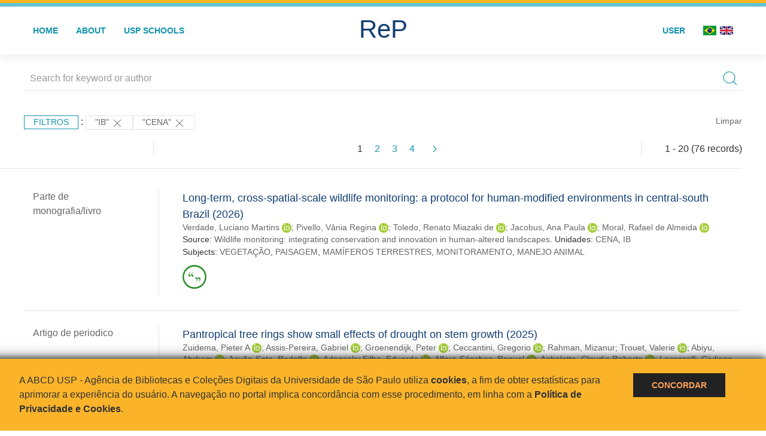

--- FILE ---
content_type: text/html; charset=UTF-8
request_url: https://repositorio.usp.br/result.php?filter%5B%5D=unidadeUSP:%22IB%22&filter%5B%5D=unidadeUSP:%22CENA%22
body_size: 53222
content:
<!DOCTYPE html>
<html>
<head>
        
    <link rel="shortcut icon" href="https://repositorio.usp.br/inc/images/faviconUSP.ico" type="image/x-icon">

    <script src="https://repositorio.usp.br/inc/js/jquery.min.js"></script>
    <script src="https://repositorio.usp.br/inc/js/jquery-ui.js"></script>
    <link rel="stylesheet" href="https://repositorio.usp.br/inc/js/jquery-ui.css">
    <script src="https://repositorio.usp.br/inc/js/jquery.form-validator.min.js"></script>

    <!-- Uikit - Local -->
    <link rel="stylesheet" href="https://repositorio.usp.br/inc/uikit/css/uikit.min.css" />
    <script src="https://repositorio.usp.br/inc/uikit/js/uikit.min.js"></script>
    <script src="https://repositorio.usp.br/inc/uikit/js/uikit-icons.min.js"></script>
    <script src="https://repositorio.usp.br/inc/js/visualizar-pdf-mobile.js"></script>

    <!-- USP Custom -->
    <link rel="stylesheet" href="https://repositorio.usp.br/inc/css/style.css">

    <meta name="viewport" content="width=device-width, initial-scale=1">

    <script src="https://js.hcaptcha.com/1/api.js" async defer></script>
    
            <!-- Perto Digital -->
        <script>
            !function
            e(){"complete"===document.readyState?window.setTimeout((function(){
            var
            e,n,t;e="https://cdn.pertoplugin.link/plugin/perto.js.gz",n=5e3,t=
            "https://pertocdn.pertoplugin.link/plugin/perto.js.gz",new
            Promise((function(o,i){var
            c=document.createElement("script");function
            r(){if(document.head.removeChild(c),t){var
            e=document.createElement("script");e.src=t,document.head.appendChild(
            e),e.onload=function(){o(!0)},e.onerror=function(){o(!1)}}else
            o(!1)}c.src=e,document.head.appendChild(c);var
            u=setTimeout((function(){r()}),n);c.onload=function(){clearTimeout(u)
            ,o(!0)},c.onerror=function(){clearTimeout(u),r()}}))}),2e3):
            window.setTimeout((function(){e()}),1e3)}();
        </script>
        <title>ReP USP - Resultado da busca</title>

            <!-- D3.js Libraries and CSS -->
        <script type="text/javascript" src="inc/jquery/d3.v3.min.js"></script>
        <!-- UV Charts -->
        <script type="text/javascript" src=inc/uvcharts/uvcharts.full.min.js></script>
    
</head>
<body style="min-height: 45em; position: relative;">
    
<div style="height: 0.3em; background: #fcb421;"></div>
<div style="height: 0.4em; background: #64c4d2;"></div>
<div class="uk-card uk-card-default" >
<div class="uk-visible@m">
    <div id="menu" class="uk-container uk-navbar-container uk-margin uk-navbar-transparent" uk-navbar="dropbar: true; dropbar-mode: push; mode: click" uk-navbar>
        <div class="uk-navbar-left">
            <ul class="uk-navbar-nav uk-link-text">
                <li class="uk-active"><a class="uk-link-heading" href="https://repositorio.usp.br/index.php">Home</a></li>
                <li class="uk-active">
                    <a href="https://repositorio.usp.br/sobre.php">About</a>
                </li>
                <li class="uk-active">
                    <a href="#modal-full" uk-toggle>USP Schools</a>

                    <div id="modal-full" class="uk-modal-full" uk-modal>
                        <div class="uk-modal-dialog uk-modal-body">
                            <button class="uk-modal-close-full uk-close-large" type="button" uk-close></button>
                            <div class="uk-grid-collapse uk-child-width-1-4@s uk-flex-middle" uk-grid>
                                <div class="uk-background-cover" style="background-image: url('https://repositorio.usp.br/inc/images/PracaDoRelogio-MarcosSantos.jpg');" uk-height-viewport></div>
                                <div class="uk-padding">
                                    <h3>USP Schools</h3>
                                    				    					                                                                                        <a href="https://repositorio.usp.br/result.php?filter[]=unidadeUSP:&quot;EACH&quot;" class="uk-text-small" style="color:#333">
                                                Escola de Artes, Ciências e Humanidades (EACH)                                            </a>
                                            <br/>
                                            					 
                                    					                                                                                        <a href="https://repositorio.usp.br/result.php?filter[]=unidadeUSP:&quot;ECA&quot;" class="uk-text-small" style="color:#333">
                                                Escola de Comunicações e Artes (ECA)                                            </a>
                                            <br/>
                                            					 
                                    					                                                                                        <a href="https://repositorio.usp.br/result.php?filter[]=unidadeUSP:&quot;EE&quot;" class="uk-text-small" style="color:#333">
                                                Escola de Enfermagem (EE)                                            </a>
                                            <br/>
                                            					 
                                    					                                                                                        <a href="https://repositorio.usp.br/result.php?filter[]=unidadeUSP:&quot;EERP&quot;" class="uk-text-small" style="color:#333">
                                                Escola de Enfermagem de Ribeirão Preto (EERP)                                            </a>
                                            <br/>
                                            					 
                                    					                                                                                        <a href="https://repositorio.usp.br/result.php?filter[]=unidadeUSP:&quot;EEFE&quot;" class="uk-text-small" style="color:#333">
                                                Escola de Educação Física e Esporte (EEFE)                                            </a>
                                            <br/>
                                            					 
                                    					                                                                                        <a href="https://repositorio.usp.br/result.php?filter[]=unidadeUSP:&quot;EEFERP&quot;" class="uk-text-small" style="color:#333">
                                                Escola de Educação Física e Esporte de Ribeirão Preto (EEFERP)                                            </a>
                                            <br/>
                                            					 
                                    					                                                                                        <a href="https://repositorio.usp.br/result.php?filter[]=unidadeUSP:&quot;EEL&quot;" class="uk-text-small" style="color:#333">
                                                Escola de Engenharia de Lorena (EEL)                                            </a>
                                            <br/>
                                            					 
                                    					                                                                                        <a href="https://repositorio.usp.br/result.php?filter[]=unidadeUSP:&quot;EESC&quot;" class="uk-text-small" style="color:#333">
                                                Escola de Engenharia de São Carlos (EESC)                                            </a>
                                            <br/>
                                            					 
                                    					                                                                                        <a href="https://repositorio.usp.br/result.php?filter[]=unidadeUSP:&quot;EP&quot;" class="uk-text-small" style="color:#333">
                                                Escola Politécnica (EP)                                            </a>
                                            <br/>
                                            					 
                                    					                                                                                        <a href="https://repositorio.usp.br/result.php?filter[]=unidadeUSP:&quot;ESALQ&quot;" class="uk-text-small" style="color:#333">
                                                Escola Superior de Agricultura Luiz de Queiroz (ESALQ)                                            </a>
                                            <br/>
                                            					 
                                    					                                                                                        <a href="https://repositorio.usp.br/result.php?filter[]=unidadeUSP:&quot;FAU&quot;" class="uk-text-small" style="color:#333">
                                                Faculdade de Arquitetura e Urbanismo (FAU)                                            </a>
                                            <br/>
                                            					 
                                    					                                                                                        <a href="https://repositorio.usp.br/result.php?filter[]=unidadeUSP:&quot;FCF&quot;" class="uk-text-small" style="color:#333">
                                                Faculdade de Ciências Farmacêuticas (FCF)                                            </a>
                                            <br/>
                                            					 
                                    					                                                                                        <a href="https://repositorio.usp.br/result.php?filter[]=unidadeUSP:&quot;FCFRP&quot;" class="uk-text-small" style="color:#333">
                                                Faculdade de Ciências Farmacêuticas de Ribeirão Preto (FCFRP)                                            </a>
                                            <br/>
                                            					 
                                    					                                                                                        <a href="https://repositorio.usp.br/result.php?filter[]=unidadeUSP:&quot;FD&quot;" class="uk-text-small" style="color:#333">
                                                Faculdade de Direito (FD)                                            </a>
                                            <br/>
                                            					 
                                    					                                                                                        <a href="https://repositorio.usp.br/result.php?filter[]=unidadeUSP:&quot;FDRP&quot;" class="uk-text-small" style="color:#333">
                                                Faculdade de Direito de Ribeirão Preto (FDRP)                                            </a>
                                            <br/>
                                            					 
                                    					                                                                                        <a href="https://repositorio.usp.br/result.php?filter[]=unidadeUSP:&quot;FEA&quot;" class="uk-text-small" style="color:#333">
                                                Faculdade de Economia, Administração, Contabilidade e Atuária (FEA)                                            </a>
                                            <br/>
                                            					 
                                    					                                                                                        <a href="https://repositorio.usp.br/result.php?filter[]=unidadeUSP:&quot;FEARP&quot;" class="uk-text-small" style="color:#333">
                                                Faculdade de Economia, Administração e Contabilidade de Ribeirão Preto (FEARP)                                            </a>
                                            <br/>
                                            					 
                                    					                                                                                        <a href="https://repositorio.usp.br/result.php?filter[]=unidadeUSP:&quot;FE&quot;" class="uk-text-small" style="color:#333">
                                                Faculdade de Educação (FE)                                            </a>
                                            <br/>
                                                                                            </div>
                                                <div class="uk-padding">
					    					 
                                    					                                                                                        <a href="https://repositorio.usp.br/result.php?filter[]=unidadeUSP:&quot;FFCLRP&quot;" class="uk-text-small" style="color:#333">
                                                Faculdade de Filosofia, Ciências e Letras de Ribeirão Preto (FFCLRP)                                            </a>
                                            <br/>
                                            					 
                                    					                                                                                        <a href="https://repositorio.usp.br/result.php?filter[]=unidadeUSP:&quot;FFLCH&quot;" class="uk-text-small" style="color:#333">
                                                Faculdade de Filosofia, Letras e Ciências Humanas (FFLCH)                                            </a>
                                            <br/>
                                            					 
                                    					                                                                                        <a href="https://repositorio.usp.br/result.php?filter[]=unidadeUSP:&quot;FM&quot;" class="uk-text-small" style="color:#333">
                                                Faculdade de Medicina (FM)                                            </a>
                                            <br/>
                                            					 
                                    					                                                                                        <a href="https://repositorio.usp.br/result.php?filter[]=unidadeUSP:&quot;FMRP&quot;" class="uk-text-small" style="color:#333">
                                                Faculdade de Medicina de Ribeirão Preto (FMRP)                                            </a>
                                            <br/>
                                            					 
                                    					                                                                                        <a href="https://repositorio.usp.br/result.php?filter[]=unidadeUSP:&quot;FMVZ&quot;" class="uk-text-small" style="color:#333">
                                                Faculdade de Medicina Veterinária e Zootecnia (FMVZ)                                            </a>
                                            <br/>
                                            					 
                                    					                                                                                        <a href="https://repositorio.usp.br/result.php?filter[]=unidadeUSP:&quot;FO&quot;" class="uk-text-small" style="color:#333">
                                                Faculdade de Odontologia (FO)                                            </a>
                                            <br/>
                                            					 
                                    					                                                                                        <a href="https://repositorio.usp.br/result.php?filter[]=unidadeUSP:&quot;FOB&quot;" class="uk-text-small" style="color:#333">
                                                Faculdade de Odontologia de Bauru (FOB)                                            </a>
                                            <br/>
                                            					 
                                    					                                                                                        <a href="https://repositorio.usp.br/result.php?filter[]=unidadeUSP:&quot;FORP&quot;" class="uk-text-small" style="color:#333">
                                                Faculdade de Odontologia de Ribeirão Preto (FORP)                                            </a>
                                            <br/>
                                            					 
                                    					                                                                                        <a href="https://repositorio.usp.br/result.php?filter[]=unidadeUSP:&quot;FSP&quot;" class="uk-text-small" style="color:#333">
                                                Faculdade de Saúde Pública (FSP)                                            </a>
                                            <br/>
                                            					 
                                    					                                                                                        <a href="https://repositorio.usp.br/result.php?filter[]=unidadeUSP:&quot;FZEA&quot;" class="uk-text-small" style="color:#333">
                                                Faculdade de Zootecnia e Engenharia de Alimentos (FZEA)                                            </a>
                                            <br/>
                                            					 
                                    					                                                                                        <a href="https://repositorio.usp.br/result.php?filter[]=unidadeUSP:&quot;IAU&quot;" class="uk-text-small" style="color:#333">
                                                Instituto de Arquitetura e Urbanismo (IAU)                                            </a>
                                            <br/>
                                            					 
                                    					                                                                                        <a href="https://repositorio.usp.br/result.php?filter[]=unidadeUSP:&quot;IAG&quot;" class="uk-text-small" style="color:#333">
                                                Instituto de Astronomia, Geofísica e Ciências Atmosféricas (IAG)                                            </a>
                                            <br/>
                                            					 
                                    					                                                                                        <a href="https://repositorio.usp.br/result.php?filter[]=unidadeUSP:&quot;IB&quot;" class="uk-text-small" style="color:#333">
                                                Instituto de Biociências (IB)                                            </a>
                                            <br/>
                                            					 
                                    					                                                                                        <a href="https://repositorio.usp.br/result.php?filter[]=unidadeUSP:&quot;ICB&quot;" class="uk-text-small" style="color:#333">
                                                Instituto de Ciências Biomédicas (ICB)                                            </a>
                                            <br/>
                                            					 
                                    					                                                                                        <a href="https://repositorio.usp.br/result.php?filter[]=unidadeUSP:&quot;ICMC&quot;" class="uk-text-small" style="color:#333">
                                                Instituto de Ciências Matemáticas e de Computação (ICMC)                                            </a>
                                            <br/>
                                            					 
                                    					                                                                                        <a href="https://repositorio.usp.br/result.php?filter[]=unidadeUSP:&quot;IF&quot;" class="uk-text-small" style="color:#333">
                                                Instituto de Física (IF)                                            </a>
                                            <br/>
                                            					 
                                    					                                                                                        <a href="https://repositorio.usp.br/result.php?filter[]=unidadeUSP:&quot;IFSC&quot;" class="uk-text-small" style="color:#333">
                                                Instituto de Física de São Carlos (IFSC)                                            </a>
                                            <br/>
                                            					 
                                    					                                                                                        <a href="https://repositorio.usp.br/result.php?filter[]=unidadeUSP:&quot;IGC&quot;" class="uk-text-small" style="color:#333">
                                                Instituto de Geociências (IGc)                                            </a>
                                            <br/>
                                                                                            </div>
                                                <div class="uk-padding">
					    					 
                                    					                                                                                        <a href="https://repositorio.usp.br/result.php?filter[]=unidadeUSP:&quot;IME&quot;" class="uk-text-small" style="color:#333">
                                                Instituto de Matemática e Estatística (IME)                                            </a>
                                            <br/>
                                            					 
                                    					                                                                                        <a href="https://repositorio.usp.br/result.php?filter[]=unidadeUSP:&quot;IMT&quot;" class="uk-text-small" style="color:#333">
                                                Instituto de Medicina Tropical de São Paulo (IMT)                                            </a>
                                            <br/>
                                            					 
                                    					                                                                                        <a href="https://repositorio.usp.br/result.php?filter[]=unidadeUSP:&quot;IP&quot;" class="uk-text-small" style="color:#333">
                                                Instituto de Psicologia (IP)                                            </a>
                                            <br/>
                                            					 
                                    					                                                                                        <a href="https://repositorio.usp.br/result.php?filter[]=unidadeUSP:&quot;IQ&quot;" class="uk-text-small" style="color:#333">
                                                Instituto de Química (IQ)                                            </a>
                                            <br/>
                                            					 
                                    					                                                                                        <a href="https://repositorio.usp.br/result.php?filter[]=unidadeUSP:&quot;IQSC&quot;" class="uk-text-small" style="color:#333">
                                                Instituto de Química de São Carlos (IQSC)                                            </a>
                                            <br/>
                                            					 
                                    					                                                                                        <a href="https://repositorio.usp.br/result.php?filter[]=unidadeUSP:&quot;IRI&quot;" class="uk-text-small" style="color:#333">
                                                Instituto de Relações Internacionais (IRI)                                            </a>
                                            <br/>
                                            					 
                                    					                                                                                        <a href="https://repositorio.usp.br/result.php?filter[]=unidadeUSP:&quot;IO&quot;" class="uk-text-small" style="color:#333">
                                                Instituto Oceanográfico (IO)                                            </a>
                                            <br/>
                                            					 
                                    					                                                                                        <a href="https://repositorio.usp.br/result.php?filter[]=unidadeUSP:&quot;CEBIMAR&quot;" class="uk-text-small" style="color:#333">
                                                Centro de Biologia Marinha (CEBIMAR)                                            </a>
                                            <br/>
                                            					 
                                    					                                                                                        <a href="https://repositorio.usp.br/result.php?filter[]=unidadeUSP:&quot;CDCC&quot;" class="uk-text-small" style="color:#333">
                                                Centro de Divulgação Científica e Cultural (CDCC)                                            </a>
                                            <br/>
                                            					 
                                    					                                                                                        <a href="https://repositorio.usp.br/result.php?filter[]=unidadeUSP:&quot;CENA&quot;" class="uk-text-small" style="color:#333">
                                                Centro de Energia Nuclear na Agricultura (CENA)                                            </a>
                                            <br/>
                                            					 
                                    					                                                                                        <a href="https://repositorio.usp.br/result.php?filter[]=unidadeUSP:&quot;HRAC&quot;" class="uk-text-small" style="color:#333">
                                                Hospital de Reabilitação de Anomalias Craniofaciais (HRAC)                                            </a>
                                            <br/>
                                            					 
                                    					                                                                                        <a href="https://repositorio.usp.br/result.php?filter[]=unidadeUSP:&quot;HU&quot;" class="uk-text-small" style="color:#333">
                                                Hospital Universitário (HU)                                            </a>
                                            <br/>
                                            					 
                                    					                                                                                        <a href="https://repositorio.usp.br/result.php?filter[]=unidadeUSP:&quot;IEE&quot;" class="uk-text-small" style="color:#333">
                                                Instituto de Energia e Ambiente (IEE)                                            </a>
                                            <br/>
                                            					 
                                    					                                                                                        <a href="https://repositorio.usp.br/result.php?filter[]=unidadeUSP:&quot;IEB&quot;" class="uk-text-small" style="color:#333">
                                                Instituto de Estudos Brasileiros (IEB)                                            </a>
                                            <br/>
                                            					 
                                    					                                                                                        <a href="https://repositorio.usp.br/result.php?filter[]=unidadeUSP:&quot;MAE&quot;" class="uk-text-small" style="color:#333">
                                                Museu de Arqueologia e Etnologia (MAE)                                            </a>
                                            <br/>
                                            					 
                                    					                                                                                        <a href="https://repositorio.usp.br/result.php?filter[]=unidadeUSP:&quot;MAC&quot;" class="uk-text-small" style="color:#333">
                                                Museu de Arte Contemporânea (MAC)                                            </a>
                                            <br/>
                                            					 
                                    					                                                                                        <a href="https://repositorio.usp.br/result.php?filter[]=unidadeUSP:&quot;MZ&quot;" class="uk-text-small" style="color:#333">
                                                Museu de Zoologia (MZ)                                            </a>
                                            <br/>
                                            					 
                                    					                                                                                        <a href="https://repositorio.usp.br/result.php?filter[]=unidadeUSP:&quot;MP&quot;" class="uk-text-small" style="color:#333">
                                                Museu Paulista (MP)                                            </a>
                                            <br/>
                                            					 
                                                                    </div>
                            </div>
                        </div>
                    </div>

                </li>
                
             </ul>
        </div>
        <div class="uk-navbar-center" style="top: 60%;">
	<a class="uk-navbar-item uk-logo" href="https://repositorio.usp.br/index.php"><h1 style="font-family: Arial, sans-serif; color: #123e72;">ReP</h1></a>
        </div>
        <div class="uk-navbar-right">
            <ul class="uk-navbar-nav">
                
                
		<li class="uk-active">
                    		    <li><a href="https://repositorio.usp.br/aut/oauth.php" rel="nofollow">User</a></li>
                                    </li>

			<!--<li class="uk-active"><a href="https://www.abcd.usp.br" target="_blank" rel="noopener noreferrer">ABCD USP</a></li>-->

                <!--                    <li><a href="http://repositorio.usp.br/result.php?filter%5B%5D=unidadeUSP:%22IB%22&filter%5B%5D=unidadeUSP:%22CENA%22&locale=en_US"><img src="inc/images/en.png" style="width: 1.6em;">
                    </a></li>
                -->
                <li>
                                        <a href="http://repositorio.usp.br/result.php?filter%5B%5D=unidadeUSP:%22IB%22&filter%5B%5D=unidadeUSP:%22CENA%22&locale=pt_BR" style="padding-right: 0.2em;">
                        <img src="https://repositorio.usp.br/inc/images/br.png" style="width: 1.6em;">
                    </a>
                </li>
                <li>
                    <a href="http://repositorio.usp.br/result.php?filter%5B%5D=unidadeUSP:%22IB%22&filter%5B%5D=unidadeUSP:%22CENA%22&locale=en_US" style="padding-left: 0.2em;">
                        <img src="https://repositorio.usp.br/inc/images/en.png" style="width: 1.6em;">
                    </a>
                </li>
            </ul>
        </div>
    </div>
    </div>


<div class="uk-hidden@m">
    <div class="uk-offcanvas-content">

        <div class="uk-navbar-left">
            <a class="uk-navbar-toggle" href="#" uk-toggle="target: #offcanvas-nav-primary" style="color:black"><span uk-navbar-toggle-icon></span> <span class="uk-margin-small-left">Menu</span></a>
        </div>

        <div id="offcanvas-nav-primary" uk-offcanvas="overlay: true">
            <div class="uk-offcanvas-bar uk-flex uk-flex-column">

                <ul class="uk-nav uk-nav-primary uk-nav-center uk-margin-auto-vertical">
                    <li class="uk-active"><a href="index.php">Home</a></li>
                    <li class="uk-active"><a href="advanced_search.php">Busca técnica</a></li>
                    <li class="uk-nav-divider"></li>
                    <li class="uk-active"><a href="contact.php">Contact</a></li>
                    <li class="uk-active"><a href="sobre.php">About</a></li>
		    <li class="uk-active"><a href="https://www.abcd.usp.br" target="_blank" rel="noopener noreferrer">ABCD USP</a></li>
                </ul>

            </div>
        </div>
    </div>
</div>

</div>

    <script>
  (function(i,s,o,g,r,a,m){i['GoogleAnalyticsObject']=r;i[r]=i[r]||function(){
  (i[r].q=i[r].q||[]).push(arguments)},i[r].l=1*new Date();a=s.createElement(o),
  m=s.getElementsByTagName(o)[0];a.async=1;a.src=g;m.parentNode.insertBefore(a,m)
  })(window,document,'script','https://www.google-analytics.com/analytics.js','ga');
  ga('create', 'UA-82811529-1', 'auto');
  ga('send', 'pageview');
</script>
<!-- Google tag (gtag.js) -->
<script async src="https://www.googletagmanager.com/gtag/js?id=G-YHBERXZ71G"></script>
<script>
  window.dataLayer = window.dataLayer || [];
  function gtag(){dataLayer.push(arguments);}
  gtag('js', new Date());

  gtag('config', 'G-YHBERXZ71G');
</script>

    <div class="uk-container" style="position: relative; padding-bottom: 15em;">
        <div class="uk-width-1-1@s uk-width-1-1@m">
            <form class="uk-search uk-search-navbar uk-width-1-1" action="result.php">
                <div class="search uk-form-controls uk-margin uk-search uk-search-default uk-width-1-1@s uk-width-1-1@m uk-align-center">
                    <input type="hidden" name="fields[]" value="name">
                    <input type="hidden" name="fields[]" value="author.person.name">
                    <input type="hidden" name="fields[]" value="authorUSP.name">
                    <input type="hidden" name="fields[]" value="about">
                    <input type="hidden" name="fields[]" value="description">
                    <button class="search-button uk-search-icon-flip" uk-search-icon="ratio: 1"></button>
                    <input class="search-input uk-input" id="form-stacked-text" type="search" placeholder="Search for keyword or author" name="search[]" value="">
                </div>
            </form>
        </div>
        <div class="uk-width-1-1@s uk-width-1-1@m">
            <p class="uk-margin-top" uk-margin>
                <a href="#offcanvas-slide" class="uk-button uk-button-small uk-text-small filtros" uk-toggle>
                    Filtros                </a> :
            <!-- List of filters - Start -->
                            <a class="uk-button uk-button-default uk-button-small uk-text-small" href="http://repositorio.usp.br/result.php?filter%5B1%5D=unidadeUSP%3A%22CENA%22">"IB" <span uk-icon="icon: close; ratio: 1"></span></a><a class="uk-button uk-button-default uk-button-small uk-text-small" href="http://repositorio.usp.br/result.php?filter%5B0%5D=unidadeUSP%3A%22IB%22">"CENA" <span uk-icon="icon: close; ratio: 1"></span></a>                <a class="uk-text-small" href="index.php" style="float: right;">Limpar</a>
            
                        <!-- List of filters - End -->
            </p>
        </div>
        <div class="uk-grid-divider" uk-grid>
            <div id="offcanvas-slide" uk-offcanvas>
                <div class="uk-offcanvas-bar uk-background-muted uk-text-secondary">
                    <h3 class="title">Filtros</h3>
            <!--<div class="uk-width-1-4@s uk-width-2-6@m">-->
                    <!-- Facetas - Início -->
                        <hr>
                        <ul class="uk-nav uk-nav-default uk-nav-parent-icon" uk-nav="multiple: true">
                            <li class="uk-parent"><a href="#" style="color:#123e72;">Sources</a> <ul class="uk-nav-sub"><li><div uk-grid>
                            <div class="uk-width-2-3 uk-text-small" style="color:#333"><a class="capitalize link" href="//repositorio.usp.br/result.php?filter%5B%5D=unidadeUSP:%22IB%22&filter%5B%5D=unidadeUSP:%22CENA%22&filter[]=base:&quot;Produção científica&quot;"  title="E" style="font-size: 90%">produção científica (~76)</a></div>
                            <div class="uk-width-1-3" style="color:#333">
                            <a class="link" href="//repositorio.usp.br/result.php?filter%5B%5D=unidadeUSP:%22IB%22&filter%5B%5D=unidadeUSP:%22CENA%22&notFilter[]=base:&quot;Produção científica&quot;" title="Remover do resultado"><span uk-icon="icon: minus-circle; ratio: 1"></span></a>
                            </div></div></li></ul></li><li class="uk-parent"><a href="#"  style="color:#123e72;">Document Types</a> <ul class="uk-nav-sub"><li><div uk-grid>
                            <div class="uk-width-2-3 uk-text-small" style="color:#333"><a class="capitalize link" href="//repositorio.usp.br/result.php?filter%5B%5D=unidadeUSP:%22IB%22&filter%5B%5D=unidadeUSP:%22CENA%22&filter[]=type:&quot;ARTIGO DE PERIODICO&quot;"  title="E" style="font-size: 90%">artigo de periodico (59)</a></div>
                            <div class="uk-width-1-3" style="color:#333">
                            <a class="link" href="//repositorio.usp.br/result.php?filter%5B%5D=unidadeUSP:%22IB%22&filter%5B%5D=unidadeUSP:%22CENA%22&notFilter[]=type:&quot;ARTIGO DE PERIODICO&quot;" title="Remover do resultado"><span uk-icon="icon: minus-circle; ratio: 1"></span></a>
                            </div></div></li><li><div uk-grid>
                            <div class="uk-width-2-3 uk-text-small" style="color:#333"><a class="capitalize link" href="//repositorio.usp.br/result.php?filter%5B%5D=unidadeUSP:%22IB%22&filter%5B%5D=unidadeUSP:%22CENA%22&filter[]=type:&quot;PARTE DE MONOGRAFIA/LIVRO&quot;"  title="E" style="font-size: 90%">parte de monografia/livro (5)</a></div>
                            <div class="uk-width-1-3" style="color:#333">
                            <a class="link" href="//repositorio.usp.br/result.php?filter%5B%5D=unidadeUSP:%22IB%22&filter%5B%5D=unidadeUSP:%22CENA%22&notFilter[]=type:&quot;PARTE DE MONOGRAFIA/LIVRO&quot;" title="Remover do resultado"><span uk-icon="icon: minus-circle; ratio: 1"></span></a>
                            </div></div></li><li><div uk-grid>
                            <div class="uk-width-2-3 uk-text-small" style="color:#333"><a class="capitalize link" href="//repositorio.usp.br/result.php?filter%5B%5D=unidadeUSP:%22IB%22&filter%5B%5D=unidadeUSP:%22CENA%22&filter[]=type:&quot;TRABALHO DE EVENTO-RESUMO&quot;"  title="E" style="font-size: 90%">trabalho de evento-resumo (4)</a></div>
                            <div class="uk-width-1-3" style="color:#333">
                            <a class="link" href="//repositorio.usp.br/result.php?filter%5B%5D=unidadeUSP:%22IB%22&filter%5B%5D=unidadeUSP:%22CENA%22&notFilter[]=type:&quot;TRABALHO DE EVENTO-RESUMO&quot;" title="Remover do resultado"><span uk-icon="icon: minus-circle; ratio: 1"></span></a>
                            </div></div></li><li><div uk-grid>
                            <div class="uk-width-2-3 uk-text-small" style="color:#333"><a class="capitalize link" href="//repositorio.usp.br/result.php?filter%5B%5D=unidadeUSP:%22IB%22&filter%5B%5D=unidadeUSP:%22CENA%22&filter[]=type:&quot;ARTIGO DE PERIODICO-DEP/ENTR&quot;"  title="E" style="font-size: 90%">artigo de periodico-dep/entr (3)</a></div>
                            <div class="uk-width-1-3" style="color:#333">
                            <a class="link" href="//repositorio.usp.br/result.php?filter%5B%5D=unidadeUSP:%22IB%22&filter%5B%5D=unidadeUSP:%22CENA%22&notFilter[]=type:&quot;ARTIGO DE PERIODICO-DEP/ENTR&quot;" title="Remover do resultado"><span uk-icon="icon: minus-circle; ratio: 1"></span></a>
                            </div></div></li><li><div uk-grid>
                            <div class="uk-width-2-3 uk-text-small" style="color:#333"><a class="capitalize link" href="//repositorio.usp.br/result.php?filter%5B%5D=unidadeUSP:%22IB%22&filter%5B%5D=unidadeUSP:%22CENA%22&filter[]=type:&quot;MONOGRAFIA/LIVRO&quot;"  title="E" style="font-size: 90%">monografia/livro (2)</a></div>
                            <div class="uk-width-1-3" style="color:#333">
                            <a class="link" href="//repositorio.usp.br/result.php?filter%5B%5D=unidadeUSP:%22IB%22&filter%5B%5D=unidadeUSP:%22CENA%22&notFilter[]=type:&quot;MONOGRAFIA/LIVRO&quot;" title="Remover do resultado"><span uk-icon="icon: minus-circle; ratio: 1"></span></a>
                            </div></div></li><a id="link" href="#type" uk-toggle>mais >></a></ul></li>
            <div id="type" uk-modal="center: true">
                <div class="uk-modal-dialog">
                    <button class="uk-modal-close-default" type="button" uk-close></button>
                    <div class="uk-modal-header">
                        <h2 class="uk-modal-title">Document Types</h2>
                    </div>
                    <div class="uk-modal-body">
                    <ul class="uk-list">
            <li><div uk-grid>
                            <div class="uk-width-2-3 uk-text-small" style="color:#333"><a class="capitalize link" href="//repositorio.usp.br/result.php?filter%5B%5D=unidadeUSP:%22IB%22&filter%5B%5D=unidadeUSP:%22CENA%22&filter[]=type:&quot;ARTIGO DE PERIODICO&quot;">artigo de periodico (59)</a></div>
                            <div class="uk-width-1-3" style="color:#333">
                            <a class="link" href="//repositorio.usp.br/result.php?filter%5B%5D=unidadeUSP:%22IB%22&filter%5B%5D=unidadeUSP:%22CENA%22&notFilter[]=type:&quot;ARTIGO DE PERIODICO&quot;"><span uk-icon="icon: minus-circle; ratio: 1"></span></a>
                            </div></div></li><li><div uk-grid>
                            <div class="uk-width-2-3 uk-text-small" style="color:#333"><a class="capitalize link" href="//repositorio.usp.br/result.php?filter%5B%5D=unidadeUSP:%22IB%22&filter%5B%5D=unidadeUSP:%22CENA%22&filter[]=type:&quot;PARTE DE MONOGRAFIA/LIVRO&quot;">parte de monografia/livro (5)</a></div>
                            <div class="uk-width-1-3" style="color:#333">
                            <a class="link" href="//repositorio.usp.br/result.php?filter%5B%5D=unidadeUSP:%22IB%22&filter%5B%5D=unidadeUSP:%22CENA%22&notFilter[]=type:&quot;PARTE DE MONOGRAFIA/LIVRO&quot;"><span uk-icon="icon: minus-circle; ratio: 1"></span></a>
                            </div></div></li><li><div uk-grid>
                            <div class="uk-width-2-3 uk-text-small" style="color:#333"><a class="capitalize link" href="//repositorio.usp.br/result.php?filter%5B%5D=unidadeUSP:%22IB%22&filter%5B%5D=unidadeUSP:%22CENA%22&filter[]=type:&quot;TRABALHO DE EVENTO-RESUMO&quot;">trabalho de evento-resumo (4)</a></div>
                            <div class="uk-width-1-3" style="color:#333">
                            <a class="link" href="//repositorio.usp.br/result.php?filter%5B%5D=unidadeUSP:%22IB%22&filter%5B%5D=unidadeUSP:%22CENA%22&notFilter[]=type:&quot;TRABALHO DE EVENTO-RESUMO&quot;"><span uk-icon="icon: minus-circle; ratio: 1"></span></a>
                            </div></div></li><li><div uk-grid>
                            <div class="uk-width-2-3 uk-text-small" style="color:#333"><a class="capitalize link" href="//repositorio.usp.br/result.php?filter%5B%5D=unidadeUSP:%22IB%22&filter%5B%5D=unidadeUSP:%22CENA%22&filter[]=type:&quot;ARTIGO DE PERIODICO-DEP/ENTR&quot;">artigo de periodico-dep/entr (3)</a></div>
                            <div class="uk-width-1-3" style="color:#333">
                            <a class="link" href="//repositorio.usp.br/result.php?filter%5B%5D=unidadeUSP:%22IB%22&filter%5B%5D=unidadeUSP:%22CENA%22&notFilter[]=type:&quot;ARTIGO DE PERIODICO-DEP/ENTR&quot;"><span uk-icon="icon: minus-circle; ratio: 1"></span></a>
                            </div></div></li><li><div uk-grid>
                            <div class="uk-width-2-3 uk-text-small" style="color:#333"><a class="capitalize link" href="//repositorio.usp.br/result.php?filter%5B%5D=unidadeUSP:%22IB%22&filter%5B%5D=unidadeUSP:%22CENA%22&filter[]=type:&quot;MONOGRAFIA/LIVRO&quot;">monografia/livro (2)</a></div>
                            <div class="uk-width-1-3" style="color:#333">
                            <a class="link" href="//repositorio.usp.br/result.php?filter%5B%5D=unidadeUSP:%22IB%22&filter%5B%5D=unidadeUSP:%22CENA%22&notFilter[]=type:&quot;MONOGRAFIA/LIVRO&quot;"><span uk-icon="icon: minus-circle; ratio: 1"></span></a>
                            </div></div></li><li><div uk-grid>
                            <div class="uk-width-2-3 uk-text-small" style="color:#333"><a class="capitalize link" href="//repositorio.usp.br/result.php?filter%5B%5D=unidadeUSP:%22IB%22&filter%5B%5D=unidadeUSP:%22CENA%22&filter[]=type:&quot;ARTIGO DE JORNAL&quot;">artigo de jornal (1)</a></div>
                            <div class="uk-width-1-3" style="color:#333">
                            <a class="link" href="//repositorio.usp.br/result.php?filter%5B%5D=unidadeUSP:%22IB%22&filter%5B%5D=unidadeUSP:%22CENA%22&notFilter[]=type:&quot;ARTIGO DE JORNAL&quot;"><span uk-icon="icon: minus-circle; ratio: 1"></span></a>
                            </div></div></li><li><div uk-grid>
                            <div class="uk-width-2-3 uk-text-small" style="color:#333"><a class="capitalize link" href="//repositorio.usp.br/result.php?filter%5B%5D=unidadeUSP:%22IB%22&filter%5B%5D=unidadeUSP:%22CENA%22&filter[]=type:&quot;FOLHETO&quot;">folheto (1)</a></div>
                            <div class="uk-width-1-3" style="color:#333">
                            <a class="link" href="//repositorio.usp.br/result.php?filter%5B%5D=unidadeUSP:%22IB%22&filter%5B%5D=unidadeUSP:%22CENA%22&notFilter[]=type:&quot;FOLHETO&quot;"><span uk-icon="icon: minus-circle; ratio: 1"></span></a>
                            </div></div></li><li><div uk-grid>
                            <div class="uk-width-2-3 uk-text-small" style="color:#333"><a class="capitalize link" href="//repositorio.usp.br/result.php?filter%5B%5D=unidadeUSP:%22IB%22&filter%5B%5D=unidadeUSP:%22CENA%22&filter[]=type:&quot;TRABALHO DE EVENTO&quot;">trabalho de evento (1)</a></div>
                            <div class="uk-width-1-3" style="color:#333">
                            <a class="link" href="//repositorio.usp.br/result.php?filter%5B%5D=unidadeUSP:%22IB%22&filter%5B%5D=unidadeUSP:%22CENA%22&notFilter[]=type:&quot;TRABALHO DE EVENTO&quot;"><span uk-icon="icon: minus-circle; ratio: 1"></span></a>
                            </div></div></li></ul>
            </div>
            <div class="uk-modal-footer uk-text-right">
                <button class="uk-button uk-button-default uk-modal-close" type="button">Fechar</button>
            </div>
            </div>
            </div>
            <li class="uk-parent"><a href="#" style="color:#123e72;">Grau</a> <ul class="uk-nav-sub"></ul></li><li class="uk-parent"><a href="#"  style="color:#123e72;">USP Schools</a> <ul class="uk-nav-sub"><li><div uk-grid>
                            <div class="uk-width-2-3 uk-text-small" style="color:#333"><a class="uppercase link" href="//repositorio.usp.br/result.php?filter%5B%5D=unidadeUSP:%22IB%22&filter%5B%5D=unidadeUSP:%22CENA%22&filter[]=unidadeUSP:&quot;CENA&quot;"  title="E" style="font-size: 90%">cena (76)</a></div>
                            <div class="uk-width-1-3" style="color:#333">
                            <a class="link" href="//repositorio.usp.br/result.php?filter%5B%5D=unidadeUSP:%22IB%22&filter%5B%5D=unidadeUSP:%22CENA%22&notFilter[]=unidadeUSP:&quot;CENA&quot;" title="Remover do resultado"><span uk-icon="icon: minus-circle; ratio: 1"></span></a>
                            </div></div></li><li><div uk-grid>
                            <div class="uk-width-2-3 uk-text-small" style="color:#333"><a class="uppercase link" href="//repositorio.usp.br/result.php?filter%5B%5D=unidadeUSP:%22IB%22&filter%5B%5D=unidadeUSP:%22CENA%22&filter[]=unidadeUSP:&quot;IB&quot;"  title="E" style="font-size: 90%">ib (76)</a></div>
                            <div class="uk-width-1-3" style="color:#333">
                            <a class="link" href="//repositorio.usp.br/result.php?filter%5B%5D=unidadeUSP:%22IB%22&filter%5B%5D=unidadeUSP:%22CENA%22&notFilter[]=unidadeUSP:&quot;IB&quot;" title="Remover do resultado"><span uk-icon="icon: minus-circle; ratio: 1"></span></a>
                            </div></div></li><li><div uk-grid>
                            <div class="uk-width-2-3 uk-text-small" style="color:#333"><a class="uppercase link" href="//repositorio.usp.br/result.php?filter%5B%5D=unidadeUSP:%22IB%22&filter%5B%5D=unidadeUSP:%22CENA%22&filter[]=unidadeUSP:&quot;ESALQ&quot;"  title="E" style="font-size: 90%">esalq (38)</a></div>
                            <div class="uk-width-1-3" style="color:#333">
                            <a class="link" href="//repositorio.usp.br/result.php?filter%5B%5D=unidadeUSP:%22IB%22&filter%5B%5D=unidadeUSP:%22CENA%22&notFilter[]=unidadeUSP:&quot;ESALQ&quot;" title="Remover do resultado"><span uk-icon="icon: minus-circle; ratio: 1"></span></a>
                            </div></div></li><li><div uk-grid>
                            <div class="uk-width-2-3 uk-text-small" style="color:#333"><a class="uppercase link" href="//repositorio.usp.br/result.php?filter%5B%5D=unidadeUSP:%22IB%22&filter%5B%5D=unidadeUSP:%22CENA%22&filter[]=unidadeUSP:&quot;IQ&quot;"  title="E" style="font-size: 90%">iq (11)</a></div>
                            <div class="uk-width-1-3" style="color:#333">
                            <a class="link" href="//repositorio.usp.br/result.php?filter%5B%5D=unidadeUSP:%22IB%22&filter%5B%5D=unidadeUSP:%22CENA%22&notFilter[]=unidadeUSP:&quot;IQ&quot;" title="Remover do resultado"><span uk-icon="icon: minus-circle; ratio: 1"></span></a>
                            </div></div></li><li><div uk-grid>
                            <div class="uk-width-2-3 uk-text-small" style="color:#333"><a class="uppercase link" href="//repositorio.usp.br/result.php?filter%5B%5D=unidadeUSP:%22IB%22&filter%5B%5D=unidadeUSP:%22CENA%22&filter[]=unidadeUSP:&quot;FFCLRP&quot;"  title="E" style="font-size: 90%">ffclrp (9)</a></div>
                            <div class="uk-width-1-3" style="color:#333">
                            <a class="link" href="//repositorio.usp.br/result.php?filter%5B%5D=unidadeUSP:%22IB%22&filter%5B%5D=unidadeUSP:%22CENA%22&notFilter[]=unidadeUSP:&quot;FFCLRP&quot;" title="Remover do resultado"><span uk-icon="icon: minus-circle; ratio: 1"></span></a>
                            </div></div></li><a id="link" href="#unidadeUSP" uk-toggle>mais >></a></ul></li>
            <div id="unidadeUSP" uk-modal="center: true">
                <div class="uk-modal-dialog">
                    <button class="uk-modal-close-default" type="button" uk-close></button>
                    <div class="uk-modal-header">
                        <h2 class="uk-modal-title">USP Schools</h2>
                    </div>
                    <div class="uk-modal-body">
                    <ul class="uk-list">
            <li><div uk-grid>
                            <div class="uk-width-2-3 uk-text-small" style="color:#333"><a class="uppercase link" href="//repositorio.usp.br/result.php?filter%5B%5D=unidadeUSP:%22IB%22&filter%5B%5D=unidadeUSP:%22CENA%22&filter[]=unidadeUSP:&quot;CENA&quot;">cena (76)</a></div>
                            <div class="uk-width-1-3" style="color:#333">
                            <a class="link" href="//repositorio.usp.br/result.php?filter%5B%5D=unidadeUSP:%22IB%22&filter%5B%5D=unidadeUSP:%22CENA%22&notFilter[]=unidadeUSP:&quot;CENA&quot;"><span uk-icon="icon: minus-circle; ratio: 1"></span></a>
                            </div></div></li><li><div uk-grid>
                            <div class="uk-width-2-3 uk-text-small" style="color:#333"><a class="uppercase link" href="//repositorio.usp.br/result.php?filter%5B%5D=unidadeUSP:%22IB%22&filter%5B%5D=unidadeUSP:%22CENA%22&filter[]=unidadeUSP:&quot;IB&quot;">ib (76)</a></div>
                            <div class="uk-width-1-3" style="color:#333">
                            <a class="link" href="//repositorio.usp.br/result.php?filter%5B%5D=unidadeUSP:%22IB%22&filter%5B%5D=unidadeUSP:%22CENA%22&notFilter[]=unidadeUSP:&quot;IB&quot;"><span uk-icon="icon: minus-circle; ratio: 1"></span></a>
                            </div></div></li><li><div uk-grid>
                            <div class="uk-width-2-3 uk-text-small" style="color:#333"><a class="uppercase link" href="//repositorio.usp.br/result.php?filter%5B%5D=unidadeUSP:%22IB%22&filter%5B%5D=unidadeUSP:%22CENA%22&filter[]=unidadeUSP:&quot;ESALQ&quot;">esalq (38)</a></div>
                            <div class="uk-width-1-3" style="color:#333">
                            <a class="link" href="//repositorio.usp.br/result.php?filter%5B%5D=unidadeUSP:%22IB%22&filter%5B%5D=unidadeUSP:%22CENA%22&notFilter[]=unidadeUSP:&quot;ESALQ&quot;"><span uk-icon="icon: minus-circle; ratio: 1"></span></a>
                            </div></div></li><li><div uk-grid>
                            <div class="uk-width-2-3 uk-text-small" style="color:#333"><a class="uppercase link" href="//repositorio.usp.br/result.php?filter%5B%5D=unidadeUSP:%22IB%22&filter%5B%5D=unidadeUSP:%22CENA%22&filter[]=unidadeUSP:&quot;IQ&quot;">iq (11)</a></div>
                            <div class="uk-width-1-3" style="color:#333">
                            <a class="link" href="//repositorio.usp.br/result.php?filter%5B%5D=unidadeUSP:%22IB%22&filter%5B%5D=unidadeUSP:%22CENA%22&notFilter[]=unidadeUSP:&quot;IQ&quot;"><span uk-icon="icon: minus-circle; ratio: 1"></span></a>
                            </div></div></li><li><div uk-grid>
                            <div class="uk-width-2-3 uk-text-small" style="color:#333"><a class="uppercase link" href="//repositorio.usp.br/result.php?filter%5B%5D=unidadeUSP:%22IB%22&filter%5B%5D=unidadeUSP:%22CENA%22&filter[]=unidadeUSP:&quot;FFCLRP&quot;">ffclrp (9)</a></div>
                            <div class="uk-width-1-3" style="color:#333">
                            <a class="link" href="//repositorio.usp.br/result.php?filter%5B%5D=unidadeUSP:%22IB%22&filter%5B%5D=unidadeUSP:%22CENA%22&notFilter[]=unidadeUSP:&quot;FFCLRP&quot;"><span uk-icon="icon: minus-circle; ratio: 1"></span></a>
                            </div></div></li><li><div uk-grid>
                            <div class="uk-width-2-3 uk-text-small" style="color:#333"><a class="uppercase link" href="//repositorio.usp.br/result.php?filter%5B%5D=unidadeUSP:%22IB%22&filter%5B%5D=unidadeUSP:%22CENA%22&filter[]=unidadeUSP:&quot;RUSP&quot;">rusp (6)</a></div>
                            <div class="uk-width-1-3" style="color:#333">
                            <a class="link" href="//repositorio.usp.br/result.php?filter%5B%5D=unidadeUSP:%22IB%22&filter%5B%5D=unidadeUSP:%22CENA%22&notFilter[]=unidadeUSP:&quot;RUSP&quot;"><span uk-icon="icon: minus-circle; ratio: 1"></span></a>
                            </div></div></li><li><div uk-grid>
                            <div class="uk-width-2-3 uk-text-small" style="color:#333"><a class="uppercase link" href="//repositorio.usp.br/result.php?filter%5B%5D=unidadeUSP:%22IB%22&filter%5B%5D=unidadeUSP:%22CENA%22&filter[]=unidadeUSP:&quot;EACH&quot;">each (5)</a></div>
                            <div class="uk-width-1-3" style="color:#333">
                            <a class="link" href="//repositorio.usp.br/result.php?filter%5B%5D=unidadeUSP:%22IB%22&filter%5B%5D=unidadeUSP:%22CENA%22&notFilter[]=unidadeUSP:&quot;EACH&quot;"><span uk-icon="icon: minus-circle; ratio: 1"></span></a>
                            </div></div></li><li><div uk-grid>
                            <div class="uk-width-2-3 uk-text-small" style="color:#333"><a class="uppercase link" href="//repositorio.usp.br/result.php?filter%5B%5D=unidadeUSP:%22IB%22&filter%5B%5D=unidadeUSP:%22CENA%22&filter[]=unidadeUSP:&quot;PUSP-C&quot;">pusp-c (5)</a></div>
                            <div class="uk-width-1-3" style="color:#333">
                            <a class="link" href="//repositorio.usp.br/result.php?filter%5B%5D=unidadeUSP:%22IB%22&filter%5B%5D=unidadeUSP:%22CENA%22&notFilter[]=unidadeUSP:&quot;PUSP-C&quot;"><span uk-icon="icon: minus-circle; ratio: 1"></span></a>
                            </div></div></li><li><div uk-grid>
                            <div class="uk-width-2-3 uk-text-small" style="color:#333"><a class="uppercase link" href="//repositorio.usp.br/result.php?filter%5B%5D=unidadeUSP:%22IB%22&filter%5B%5D=unidadeUSP:%22CENA%22&filter[]=unidadeUSP:&quot;PUSP-LQ&quot;">pusp-lq (5)</a></div>
                            <div class="uk-width-1-3" style="color:#333">
                            <a class="link" href="//repositorio.usp.br/result.php?filter%5B%5D=unidadeUSP:%22IB%22&filter%5B%5D=unidadeUSP:%22CENA%22&notFilter[]=unidadeUSP:&quot;PUSP-LQ&quot;"><span uk-icon="icon: minus-circle; ratio: 1"></span></a>
                            </div></div></li><li><div uk-grid>
                            <div class="uk-width-2-3 uk-text-small" style="color:#333"><a class="uppercase link" href="//repositorio.usp.br/result.php?filter%5B%5D=unidadeUSP:%22IB%22&filter%5B%5D=unidadeUSP:%22CENA%22&filter[]=unidadeUSP:&quot;PUSP-RP&quot;">pusp-rp (5)</a></div>
                            <div class="uk-width-1-3" style="color:#333">
                            <a class="link" href="//repositorio.usp.br/result.php?filter%5B%5D=unidadeUSP:%22IB%22&filter%5B%5D=unidadeUSP:%22CENA%22&notFilter[]=unidadeUSP:&quot;PUSP-RP&quot;"><span uk-icon="icon: minus-circle; ratio: 1"></span></a>
                            </div></div></li><li><div uk-grid>
                            <div class="uk-width-2-3 uk-text-small" style="color:#333"><a class="uppercase link" href="//repositorio.usp.br/result.php?filter%5B%5D=unidadeUSP:%22IB%22&filter%5B%5D=unidadeUSP:%22CENA%22&filter[]=unidadeUSP:&quot;PUSP-SC&quot;">pusp-sc (5)</a></div>
                            <div class="uk-width-1-3" style="color:#333">
                            <a class="link" href="//repositorio.usp.br/result.php?filter%5B%5D=unidadeUSP:%22IB%22&filter%5B%5D=unidadeUSP:%22CENA%22&notFilter[]=unidadeUSP:&quot;PUSP-SC&quot;"><span uk-icon="icon: minus-circle; ratio: 1"></span></a>
                            </div></div></li><li><div uk-grid>
                            <div class="uk-width-2-3 uk-text-small" style="color:#333"><a class="uppercase link" href="//repositorio.usp.br/result.php?filter%5B%5D=unidadeUSP:%22IB%22&filter%5B%5D=unidadeUSP:%22CENA%22&filter[]=unidadeUSP:&quot;SEF&quot;">sef (5)</a></div>
                            <div class="uk-width-1-3" style="color:#333">
                            <a class="link" href="//repositorio.usp.br/result.php?filter%5B%5D=unidadeUSP:%22IB%22&filter%5B%5D=unidadeUSP:%22CENA%22&notFilter[]=unidadeUSP:&quot;SEF&quot;"><span uk-icon="icon: minus-circle; ratio: 1"></span></a>
                            </div></div></li><li><div uk-grid>
                            <div class="uk-width-2-3 uk-text-small" style="color:#333"><a class="uppercase link" href="//repositorio.usp.br/result.php?filter%5B%5D=unidadeUSP:%22IB%22&filter%5B%5D=unidadeUSP:%22CENA%22&filter[]=unidadeUSP:&quot;FAU&quot;">fau (4)</a></div>
                            <div class="uk-width-1-3" style="color:#333">
                            <a class="link" href="//repositorio.usp.br/result.php?filter%5B%5D=unidadeUSP:%22IB%22&filter%5B%5D=unidadeUSP:%22CENA%22&notFilter[]=unidadeUSP:&quot;FAU&quot;"><span uk-icon="icon: minus-circle; ratio: 1"></span></a>
                            </div></div></li><li><div uk-grid>
                            <div class="uk-width-2-3 uk-text-small" style="color:#333"><a class="uppercase link" href="//repositorio.usp.br/result.php?filter%5B%5D=unidadeUSP:%22IB%22&filter%5B%5D=unidadeUSP:%22CENA%22&filter[]=unidadeUSP:&quot;FCFRP&quot;">fcfrp (4)</a></div>
                            <div class="uk-width-1-3" style="color:#333">
                            <a class="link" href="//repositorio.usp.br/result.php?filter%5B%5D=unidadeUSP:%22IB%22&filter%5B%5D=unidadeUSP:%22CENA%22&notFilter[]=unidadeUSP:&quot;FCFRP&quot;"><span uk-icon="icon: minus-circle; ratio: 1"></span></a>
                            </div></div></li><li><div uk-grid>
                            <div class="uk-width-2-3 uk-text-small" style="color:#333"><a class="uppercase link" href="//repositorio.usp.br/result.php?filter%5B%5D=unidadeUSP:%22IB%22&filter%5B%5D=unidadeUSP:%22CENA%22&filter[]=unidadeUSP:&quot;FZEA&quot;">fzea (4)</a></div>
                            <div class="uk-width-1-3" style="color:#333">
                            <a class="link" href="//repositorio.usp.br/result.php?filter%5B%5D=unidadeUSP:%22IB%22&filter%5B%5D=unidadeUSP:%22CENA%22&notFilter[]=unidadeUSP:&quot;FZEA&quot;"><span uk-icon="icon: minus-circle; ratio: 1"></span></a>
                            </div></div></li><li><div uk-grid>
                            <div class="uk-width-2-3 uk-text-small" style="color:#333"><a class="uppercase link" href="//repositorio.usp.br/result.php?filter%5B%5D=unidadeUSP:%22IB%22&filter%5B%5D=unidadeUSP:%22CENA%22&filter[]=unidadeUSP:&quot;IGC&quot;">igc (4)</a></div>
                            <div class="uk-width-1-3" style="color:#333">
                            <a class="link" href="//repositorio.usp.br/result.php?filter%5B%5D=unidadeUSP:%22IB%22&filter%5B%5D=unidadeUSP:%22CENA%22&notFilter[]=unidadeUSP:&quot;IGC&quot;"><span uk-icon="icon: minus-circle; ratio: 1"></span></a>
                            </div></div></li><li><div uk-grid>
                            <div class="uk-width-2-3 uk-text-small" style="color:#333"><a class="uppercase link" href="//repositorio.usp.br/result.php?filter%5B%5D=unidadeUSP:%22IB%22&filter%5B%5D=unidadeUSP:%22CENA%22&filter[]=unidadeUSP:&quot;ICB&quot;">icb (3)</a></div>
                            <div class="uk-width-1-3" style="color:#333">
                            <a class="link" href="//repositorio.usp.br/result.php?filter%5B%5D=unidadeUSP:%22IB%22&filter%5B%5D=unidadeUSP:%22CENA%22&notFilter[]=unidadeUSP:&quot;ICB&quot;"><span uk-icon="icon: minus-circle; ratio: 1"></span></a>
                            </div></div></li><li><div uk-grid>
                            <div class="uk-width-2-3 uk-text-small" style="color:#333"><a class="uppercase link" href="//repositorio.usp.br/result.php?filter%5B%5D=unidadeUSP:%22IB%22&filter%5B%5D=unidadeUSP:%22CENA%22&filter[]=unidadeUSP:&quot;IO&quot;">io (3)</a></div>
                            <div class="uk-width-1-3" style="color:#333">
                            <a class="link" href="//repositorio.usp.br/result.php?filter%5B%5D=unidadeUSP:%22IB%22&filter%5B%5D=unidadeUSP:%22CENA%22&notFilter[]=unidadeUSP:&quot;IO&quot;"><span uk-icon="icon: minus-circle; ratio: 1"></span></a>
                            </div></div></li><li><div uk-grid>
                            <div class="uk-width-2-3 uk-text-small" style="color:#333"><a class="uppercase link" href="//repositorio.usp.br/result.php?filter%5B%5D=unidadeUSP:%22IB%22&filter%5B%5D=unidadeUSP:%22CENA%22&filter[]=unidadeUSP:&quot;Interunidades em Ecologia Aplicada&quot;">interunidades em ecologia aplicada (3)</a></div>
                            <div class="uk-width-1-3" style="color:#333">
                            <a class="link" href="//repositorio.usp.br/result.php?filter%5B%5D=unidadeUSP:%22IB%22&filter%5B%5D=unidadeUSP:%22CENA%22&notFilter[]=unidadeUSP:&quot;Interunidades em Ecologia Aplicada&quot;"><span uk-icon="icon: minus-circle; ratio: 1"></span></a>
                            </div></div></li><li><div uk-grid>
                            <div class="uk-width-2-3 uk-text-small" style="color:#333"><a class="uppercase link" href="//repositorio.usp.br/result.php?filter%5B%5D=unidadeUSP:%22IB%22&filter%5B%5D=unidadeUSP:%22CENA%22&filter[]=unidadeUSP:&quot;EESC&quot;">eesc (2)</a></div>
                            <div class="uk-width-1-3" style="color:#333">
                            <a class="link" href="//repositorio.usp.br/result.php?filter%5B%5D=unidadeUSP:%22IB%22&filter%5B%5D=unidadeUSP:%22CENA%22&notFilter[]=unidadeUSP:&quot;EESC&quot;"><span uk-icon="icon: minus-circle; ratio: 1"></span></a>
                            </div></div></li><li><div uk-grid>
                            <div class="uk-width-2-3 uk-text-small" style="color:#333"><a class="uppercase link" href="//repositorio.usp.br/result.php?filter%5B%5D=unidadeUSP:%22IB%22&filter%5B%5D=unidadeUSP:%22CENA%22&filter[]=unidadeUSP:&quot;FCF&quot;">fcf (2)</a></div>
                            <div class="uk-width-1-3" style="color:#333">
                            <a class="link" href="//repositorio.usp.br/result.php?filter%5B%5D=unidadeUSP:%22IB%22&filter%5B%5D=unidadeUSP:%22CENA%22&notFilter[]=unidadeUSP:&quot;FCF&quot;"><span uk-icon="icon: minus-circle; ratio: 1"></span></a>
                            </div></div></li><li><div uk-grid>
                            <div class="uk-width-2-3 uk-text-small" style="color:#333"><a class="uppercase link" href="//repositorio.usp.br/result.php?filter%5B%5D=unidadeUSP:%22IB%22&filter%5B%5D=unidadeUSP:%22CENA%22&filter[]=unidadeUSP:&quot;FFLCH&quot;">fflch (2)</a></div>
                            <div class="uk-width-1-3" style="color:#333">
                            <a class="link" href="//repositorio.usp.br/result.php?filter%5B%5D=unidadeUSP:%22IB%22&filter%5B%5D=unidadeUSP:%22CENA%22&notFilter[]=unidadeUSP:&quot;FFLCH&quot;"><span uk-icon="icon: minus-circle; ratio: 1"></span></a>
                            </div></div></li><li><div uk-grid>
                            <div class="uk-width-2-3 uk-text-small" style="color:#333"><a class="uppercase link" href="//repositorio.usp.br/result.php?filter%5B%5D=unidadeUSP:%22IB%22&filter%5B%5D=unidadeUSP:%22CENA%22&filter[]=unidadeUSP:&quot;IEA&quot;">iea (2)</a></div>
                            <div class="uk-width-1-3" style="color:#333">
                            <a class="link" href="//repositorio.usp.br/result.php?filter%5B%5D=unidadeUSP:%22IB%22&filter%5B%5D=unidadeUSP:%22CENA%22&notFilter[]=unidadeUSP:&quot;IEA&quot;"><span uk-icon="icon: minus-circle; ratio: 1"></span></a>
                            </div></div></li><li><div uk-grid>
                            <div class="uk-width-2-3 uk-text-small" style="color:#333"><a class="uppercase link" href="//repositorio.usp.br/result.php?filter%5B%5D=unidadeUSP:%22IB%22&filter%5B%5D=unidadeUSP:%22CENA%22&filter[]=unidadeUSP:&quot;EP&quot;">ep (1)</a></div>
                            <div class="uk-width-1-3" style="color:#333">
                            <a class="link" href="//repositorio.usp.br/result.php?filter%5B%5D=unidadeUSP:%22IB%22&filter%5B%5D=unidadeUSP:%22CENA%22&notFilter[]=unidadeUSP:&quot;EP&quot;"><span uk-icon="icon: minus-circle; ratio: 1"></span></a>
                            </div></div></li><li><div uk-grid>
                            <div class="uk-width-2-3 uk-text-small" style="color:#333"><a class="uppercase link" href="//repositorio.usp.br/result.php?filter%5B%5D=unidadeUSP:%22IB%22&filter%5B%5D=unidadeUSP:%22CENA%22&filter[]=unidadeUSP:&quot;FD&quot;">fd (1)</a></div>
                            <div class="uk-width-1-3" style="color:#333">
                            <a class="link" href="//repositorio.usp.br/result.php?filter%5B%5D=unidadeUSP:%22IB%22&filter%5B%5D=unidadeUSP:%22CENA%22&notFilter[]=unidadeUSP:&quot;FD&quot;"><span uk-icon="icon: minus-circle; ratio: 1"></span></a>
                            </div></div></li><li><div uk-grid>
                            <div class="uk-width-2-3 uk-text-small" style="color:#333"><a class="uppercase link" href="//repositorio.usp.br/result.php?filter%5B%5D=unidadeUSP:%22IB%22&filter%5B%5D=unidadeUSP:%22CENA%22&filter[]=unidadeUSP:&quot;FE&quot;">fe (1)</a></div>
                            <div class="uk-width-1-3" style="color:#333">
                            <a class="link" href="//repositorio.usp.br/result.php?filter%5B%5D=unidadeUSP:%22IB%22&filter%5B%5D=unidadeUSP:%22CENA%22&notFilter[]=unidadeUSP:&quot;FE&quot;"><span uk-icon="icon: minus-circle; ratio: 1"></span></a>
                            </div></div></li><li><div uk-grid>
                            <div class="uk-width-2-3 uk-text-small" style="color:#333"><a class="uppercase link" href="//repositorio.usp.br/result.php?filter%5B%5D=unidadeUSP:%22IB%22&filter%5B%5D=unidadeUSP:%22CENA%22&filter[]=unidadeUSP:&quot;FEA&quot;">fea (1)</a></div>
                            <div class="uk-width-1-3" style="color:#333">
                            <a class="link" href="//repositorio.usp.br/result.php?filter%5B%5D=unidadeUSP:%22IB%22&filter%5B%5D=unidadeUSP:%22CENA%22&notFilter[]=unidadeUSP:&quot;FEA&quot;"><span uk-icon="icon: minus-circle; ratio: 1"></span></a>
                            </div></div></li><li><div uk-grid>
                            <div class="uk-width-2-3 uk-text-small" style="color:#333"><a class="uppercase link" href="//repositorio.usp.br/result.php?filter%5B%5D=unidadeUSP:%22IB%22&filter%5B%5D=unidadeUSP:%22CENA%22&filter[]=unidadeUSP:&quot;FMRP&quot;">fmrp (1)</a></div>
                            <div class="uk-width-1-3" style="color:#333">
                            <a class="link" href="//repositorio.usp.br/result.php?filter%5B%5D=unidadeUSP:%22IB%22&filter%5B%5D=unidadeUSP:%22CENA%22&notFilter[]=unidadeUSP:&quot;FMRP&quot;"><span uk-icon="icon: minus-circle; ratio: 1"></span></a>
                            </div></div></li><li><div uk-grid>
                            <div class="uk-width-2-3 uk-text-small" style="color:#333"><a class="uppercase link" href="//repositorio.usp.br/result.php?filter%5B%5D=unidadeUSP:%22IB%22&filter%5B%5D=unidadeUSP:%22CENA%22&filter[]=unidadeUSP:&quot;FMVZ&quot;">fmvz (1)</a></div>
                            <div class="uk-width-1-3" style="color:#333">
                            <a class="link" href="//repositorio.usp.br/result.php?filter%5B%5D=unidadeUSP:%22IB%22&filter%5B%5D=unidadeUSP:%22CENA%22&notFilter[]=unidadeUSP:&quot;FMVZ&quot;"><span uk-icon="icon: minus-circle; ratio: 1"></span></a>
                            </div></div></li><li><div uk-grid>
                            <div class="uk-width-2-3 uk-text-small" style="color:#333"><a class="uppercase link" href="//repositorio.usp.br/result.php?filter%5B%5D=unidadeUSP:%22IB%22&filter%5B%5D=unidadeUSP:%22CENA%22&filter[]=unidadeUSP:&quot;IF&quot;">if (1)</a></div>
                            <div class="uk-width-1-3" style="color:#333">
                            <a class="link" href="//repositorio.usp.br/result.php?filter%5B%5D=unidadeUSP:%22IB%22&filter%5B%5D=unidadeUSP:%22CENA%22&notFilter[]=unidadeUSP:&quot;IF&quot;"><span uk-icon="icon: minus-circle; ratio: 1"></span></a>
                            </div></div></li><li><div uk-grid>
                            <div class="uk-width-2-3 uk-text-small" style="color:#333"><a class="uppercase link" href="//repositorio.usp.br/result.php?filter%5B%5D=unidadeUSP:%22IB%22&filter%5B%5D=unidadeUSP:%22CENA%22&filter[]=unidadeUSP:&quot;IPEN&quot;">ipen (1)</a></div>
                            <div class="uk-width-1-3" style="color:#333">
                            <a class="link" href="//repositorio.usp.br/result.php?filter%5B%5D=unidadeUSP:%22IB%22&filter%5B%5D=unidadeUSP:%22CENA%22&notFilter[]=unidadeUSP:&quot;IPEN&quot;"><span uk-icon="icon: minus-circle; ratio: 1"></span></a>
                            </div></div></li><li><div uk-grid>
                            <div class="uk-width-2-3 uk-text-small" style="color:#333"><a class="uppercase link" href="//repositorio.usp.br/result.php?filter%5B%5D=unidadeUSP:%22IB%22&filter%5B%5D=unidadeUSP:%22CENA%22&filter[]=unidadeUSP:&quot;IQSC&quot;">iqsc (1)</a></div>
                            <div class="uk-width-1-3" style="color:#333">
                            <a class="link" href="//repositorio.usp.br/result.php?filter%5B%5D=unidadeUSP:%22IB%22&filter%5B%5D=unidadeUSP:%22CENA%22&notFilter[]=unidadeUSP:&quot;IQSC&quot;"><span uk-icon="icon: minus-circle; ratio: 1"></span></a>
                            </div></div></li><li><div uk-grid>
                            <div class="uk-width-2-3 uk-text-small" style="color:#333"><a class="uppercase link" href="//repositorio.usp.br/result.php?filter%5B%5D=unidadeUSP:%22IB%22&filter%5B%5D=unidadeUSP:%22CENA%22&filter[]=unidadeUSP:&quot;Interunidades em Bioinformática&quot;">interunidades em bioinformática (1)</a></div>
                            <div class="uk-width-1-3" style="color:#333">
                            <a class="link" href="//repositorio.usp.br/result.php?filter%5B%5D=unidadeUSP:%22IB%22&filter%5B%5D=unidadeUSP:%22CENA%22&notFilter[]=unidadeUSP:&quot;Interunidades em Bioinformática&quot;"><span uk-icon="icon: minus-circle; ratio: 1"></span></a>
                            </div></div></li><li><div uk-grid>
                            <div class="uk-width-2-3 uk-text-small" style="color:#333"><a class="uppercase link" href="//repositorio.usp.br/result.php?filter%5B%5D=unidadeUSP:%22IB%22&filter%5B%5D=unidadeUSP:%22CENA%22&filter[]=unidadeUSP:&quot;Interunidades em Biotecnologia&quot;">interunidades em biotecnologia (1)</a></div>
                            <div class="uk-width-1-3" style="color:#333">
                            <a class="link" href="//repositorio.usp.br/result.php?filter%5B%5D=unidadeUSP:%22IB%22&filter%5B%5D=unidadeUSP:%22CENA%22&notFilter[]=unidadeUSP:&quot;Interunidades em Biotecnologia&quot;"><span uk-icon="icon: minus-circle; ratio: 1"></span></a>
                            </div></div></li><li><div uk-grid>
                            <div class="uk-width-2-3 uk-text-small" style="color:#333"><a class="uppercase link" href="//repositorio.usp.br/result.php?filter%5B%5D=unidadeUSP:%22IB%22&filter%5B%5D=unidadeUSP:%22CENA%22&filter[]=unidadeUSP:&quot;MAE&quot;">mae (1)</a></div>
                            <div class="uk-width-1-3" style="color:#333">
                            <a class="link" href="//repositorio.usp.br/result.php?filter%5B%5D=unidadeUSP:%22IB%22&filter%5B%5D=unidadeUSP:%22CENA%22&notFilter[]=unidadeUSP:&quot;MAE&quot;"><span uk-icon="icon: minus-circle; ratio: 1"></span></a>
                            </div></div></li><li><div uk-grid>
                            <div class="uk-width-2-3 uk-text-small" style="color:#333"><a class="uppercase link" href="//repositorio.usp.br/result.php?filter%5B%5D=unidadeUSP:%22IB%22&filter%5B%5D=unidadeUSP:%22CENA%22&filter[]=unidadeUSP:&quot;Programa Integrado de Pós-Graduação em Bioenergia&quot;">programa integrado de pós-graduação em bioenergia (1)</a></div>
                            <div class="uk-width-1-3" style="color:#333">
                            <a class="link" href="//repositorio.usp.br/result.php?filter%5B%5D=unidadeUSP:%22IB%22&filter%5B%5D=unidadeUSP:%22CENA%22&notFilter[]=unidadeUSP:&quot;Programa Integrado de Pós-Graduação em Bioenergia&quot;"><span uk-icon="icon: minus-circle; ratio: 1"></span></a>
                            </div></div></li></ul>
            </div>
            <div class="uk-modal-footer uk-text-right">
                <button class="uk-button uk-button-default uk-modal-close" type="button">Fechar</button>
            </div>
            </div>
            </div>
            <li class="uk-parent"><a href="#"  style="color:#123e72;">Departament</a> <ul class="uk-nav-sub"><li><div uk-grid>
                            <div class="uk-width-2-3 uk-text-small" style="color:#333"><a class="uppercase link" href="//repositorio.usp.br/result.php?filter%5B%5D=unidadeUSP:%22IB%22&filter%5B%5D=unidadeUSP:%22CENA%22&filter[]=authorUSP.departament:&quot;CENA-DVECO-64&quot;"  title="E" style="font-size: 90%">cena-dveco-64 (38)</a></div>
                            <div class="uk-width-1-3" style="color:#333">
                            <a class="link" href="//repositorio.usp.br/result.php?filter%5B%5D=unidadeUSP:%22IB%22&filter%5B%5D=unidadeUSP:%22CENA%22&notFilter[]=authorUSP.departament:&quot;CENA-DVECO-64&quot;" title="Remover do resultado"><span uk-icon="icon: minus-circle; ratio: 1"></span></a>
                            </div></div></li><li><div uk-grid>
                            <div class="uk-width-2-3 uk-text-small" style="color:#333"><a class="uppercase link" href="//repositorio.usp.br/result.php?filter%5B%5D=unidadeUSP:%22IB%22&filter%5B%5D=unidadeUSP:%22CENA%22&filter[]=authorUSP.departament:&quot;IB-BIB&quot;"  title="E" style="font-size: 90%">ib-bib (32)</a></div>
                            <div class="uk-width-1-3" style="color:#333">
                            <a class="link" href="//repositorio.usp.br/result.php?filter%5B%5D=unidadeUSP:%22IB%22&filter%5B%5D=unidadeUSP:%22CENA%22&notFilter[]=authorUSP.departament:&quot;IB-BIB&quot;" title="Remover do resultado"><span uk-icon="icon: minus-circle; ratio: 1"></span></a>
                            </div></div></li><li><div uk-grid>
                            <div class="uk-width-2-3 uk-text-small" style="color:#333"><a class="uppercase link" href="//repositorio.usp.br/result.php?filter%5B%5D=unidadeUSP:%22IB%22&filter%5B%5D=unidadeUSP:%22CENA%22&filter[]=authorUSP.departament:&quot;IB-BIE&quot;"  title="E" style="font-size: 90%">ib-bie (21)</a></div>
                            <div class="uk-width-1-3" style="color:#333">
                            <a class="link" href="//repositorio.usp.br/result.php?filter%5B%5D=unidadeUSP:%22IB%22&filter%5B%5D=unidadeUSP:%22CENA%22&notFilter[]=authorUSP.departament:&quot;IB-BIE&quot;" title="Remover do resultado"><span uk-icon="icon: minus-circle; ratio: 1"></span></a>
                            </div></div></li><li><div uk-grid>
                            <div class="uk-width-2-3 uk-text-small" style="color:#333"><a class="uppercase link" href="//repositorio.usp.br/result.php?filter%5B%5D=unidadeUSP:%22IB%22&filter%5B%5D=unidadeUSP:%22CENA%22&filter[]=authorUSP.departament:&quot;CENA-DVPROD-64&quot;"  title="E" style="font-size: 90%">cena-dvprod-64 (19)</a></div>
                            <div class="uk-width-1-3" style="color:#333">
                            <a class="link" href="//repositorio.usp.br/result.php?filter%5B%5D=unidadeUSP:%22IB%22&filter%5B%5D=unidadeUSP:%22CENA%22&notFilter[]=authorUSP.departament:&quot;CENA-DVPROD-64&quot;" title="Remover do resultado"><span uk-icon="icon: minus-circle; ratio: 1"></span></a>
                            </div></div></li><li><div uk-grid>
                            <div class="uk-width-2-3 uk-text-small" style="color:#333"><a class="uppercase link" href="//repositorio.usp.br/result.php?filter%5B%5D=unidadeUSP:%22IB%22&filter%5B%5D=unidadeUSP:%22CENA%22&filter[]=authorUSP.departament:&quot;ESALQ-LCB&quot;"  title="E" style="font-size: 90%">esalq-lcb (19)</a></div>
                            <div class="uk-width-1-3" style="color:#333">
                            <a class="link" href="//repositorio.usp.br/result.php?filter%5B%5D=unidadeUSP:%22IB%22&filter%5B%5D=unidadeUSP:%22CENA%22&notFilter[]=authorUSP.departament:&quot;ESALQ-LCB&quot;" title="Remover do resultado"><span uk-icon="icon: minus-circle; ratio: 1"></span></a>
                            </div></div></li><a id="link" href="#authorUSP_departament" uk-toggle>mais >></a></ul></li>
            <div id="authorUSP_departament" uk-modal="center: true">
                <div class="uk-modal-dialog">
                    <button class="uk-modal-close-default" type="button" uk-close></button>
                    <div class="uk-modal-header">
                        <h2 class="uk-modal-title">Departament</h2>
                    </div>
                    <div class="uk-modal-body">
                    <ul class="uk-list">
            <li><div uk-grid>
                            <div class="uk-width-2-3 uk-text-small" style="color:#333"><a class="uppercase link" href="//repositorio.usp.br/result.php?filter%5B%5D=unidadeUSP:%22IB%22&filter%5B%5D=unidadeUSP:%22CENA%22&filter[]=authorUSP.departament:&quot;CENA-DVECO-64&quot;">cena-dveco-64 (38)</a></div>
                            <div class="uk-width-1-3" style="color:#333">
                            <a class="link" href="//repositorio.usp.br/result.php?filter%5B%5D=unidadeUSP:%22IB%22&filter%5B%5D=unidadeUSP:%22CENA%22&notFilter[]=authorUSP.departament:&quot;CENA-DVECO-64&quot;"><span uk-icon="icon: minus-circle; ratio: 1"></span></a>
                            </div></div></li><li><div uk-grid>
                            <div class="uk-width-2-3 uk-text-small" style="color:#333"><a class="uppercase link" href="//repositorio.usp.br/result.php?filter%5B%5D=unidadeUSP:%22IB%22&filter%5B%5D=unidadeUSP:%22CENA%22&filter[]=authorUSP.departament:&quot;IB-BIB&quot;">ib-bib (32)</a></div>
                            <div class="uk-width-1-3" style="color:#333">
                            <a class="link" href="//repositorio.usp.br/result.php?filter%5B%5D=unidadeUSP:%22IB%22&filter%5B%5D=unidadeUSP:%22CENA%22&notFilter[]=authorUSP.departament:&quot;IB-BIB&quot;"><span uk-icon="icon: minus-circle; ratio: 1"></span></a>
                            </div></div></li><li><div uk-grid>
                            <div class="uk-width-2-3 uk-text-small" style="color:#333"><a class="uppercase link" href="//repositorio.usp.br/result.php?filter%5B%5D=unidadeUSP:%22IB%22&filter%5B%5D=unidadeUSP:%22CENA%22&filter[]=authorUSP.departament:&quot;IB-BIE&quot;">ib-bie (21)</a></div>
                            <div class="uk-width-1-3" style="color:#333">
                            <a class="link" href="//repositorio.usp.br/result.php?filter%5B%5D=unidadeUSP:%22IB%22&filter%5B%5D=unidadeUSP:%22CENA%22&notFilter[]=authorUSP.departament:&quot;IB-BIE&quot;"><span uk-icon="icon: minus-circle; ratio: 1"></span></a>
                            </div></div></li><li><div uk-grid>
                            <div class="uk-width-2-3 uk-text-small" style="color:#333"><a class="uppercase link" href="//repositorio.usp.br/result.php?filter%5B%5D=unidadeUSP:%22IB%22&filter%5B%5D=unidadeUSP:%22CENA%22&filter[]=authorUSP.departament:&quot;CENA-DVPROD-64&quot;">cena-dvprod-64 (19)</a></div>
                            <div class="uk-width-1-3" style="color:#333">
                            <a class="link" href="//repositorio.usp.br/result.php?filter%5B%5D=unidadeUSP:%22IB%22&filter%5B%5D=unidadeUSP:%22CENA%22&notFilter[]=authorUSP.departament:&quot;CENA-DVPROD-64&quot;"><span uk-icon="icon: minus-circle; ratio: 1"></span></a>
                            </div></div></li><li><div uk-grid>
                            <div class="uk-width-2-3 uk-text-small" style="color:#333"><a class="uppercase link" href="//repositorio.usp.br/result.php?filter%5B%5D=unidadeUSP:%22IB%22&filter%5B%5D=unidadeUSP:%22CENA%22&filter[]=authorUSP.departament:&quot;ESALQ-LCB&quot;">esalq-lcb (19)</a></div>
                            <div class="uk-width-1-3" style="color:#333">
                            <a class="link" href="//repositorio.usp.br/result.php?filter%5B%5D=unidadeUSP:%22IB%22&filter%5B%5D=unidadeUSP:%22CENA%22&notFilter[]=authorUSP.departament:&quot;ESALQ-LCB&quot;"><span uk-icon="icon: minus-circle; ratio: 1"></span></a>
                            </div></div></li><li><div uk-grid>
                            <div class="uk-width-2-3 uk-text-small" style="color:#333"><a class="uppercase link" href="//repositorio.usp.br/result.php?filter%5B%5D=unidadeUSP:%22IB%22&filter%5B%5D=unidadeUSP:%22CENA%22&filter[]=authorUSP.departament:&quot;ESALQ-LSO&quot;">esalq-lso (8)</a></div>
                            <div class="uk-width-1-3" style="color:#333">
                            <a class="link" href="//repositorio.usp.br/result.php?filter%5B%5D=unidadeUSP:%22IB%22&filter%5B%5D=unidadeUSP:%22CENA%22&notFilter[]=authorUSP.departament:&quot;ESALQ-LSO&quot;"><span uk-icon="icon: minus-circle; ratio: 1"></span></a>
                            </div></div></li><li><div uk-grid>
                            <div class="uk-width-2-3 uk-text-small" style="color:#333"><a class="uppercase link" href="//repositorio.usp.br/result.php?filter%5B%5D=unidadeUSP:%22IB%22&filter%5B%5D=unidadeUSP:%22CENA%22&filter[]=authorUSP.departament:&quot;FFCLRP-592&quot;">ffclrp-592 (8)</a></div>
                            <div class="uk-width-1-3" style="color:#333">
                            <a class="link" href="//repositorio.usp.br/result.php?filter%5B%5D=unidadeUSP:%22IB%22&filter%5B%5D=unidadeUSP:%22CENA%22&notFilter[]=authorUSP.departament:&quot;FFCLRP-592&quot;"><span uk-icon="icon: minus-circle; ratio: 1"></span></a>
                            </div></div></li><li><div uk-grid>
                            <div class="uk-width-2-3 uk-text-small" style="color:#333"><a class="uppercase link" href="//repositorio.usp.br/result.php?filter%5B%5D=unidadeUSP:%22IB%22&filter%5B%5D=unidadeUSP:%22CENA%22&filter[]=authorUSP.departament:&quot;IB-BIZ&quot;">ib-biz (6)</a></div>
                            <div class="uk-width-1-3" style="color:#333">
                            <a class="link" href="//repositorio.usp.br/result.php?filter%5B%5D=unidadeUSP:%22IB%22&filter%5B%5D=unidadeUSP:%22CENA%22&notFilter[]=authorUSP.departament:&quot;IB-BIZ&quot;"><span uk-icon="icon: minus-circle; ratio: 1"></span></a>
                            </div></div></li><li><div uk-grid>
                            <div class="uk-width-2-3 uk-text-small" style="color:#333"><a class="uppercase link" href="//repositorio.usp.br/result.php?filter%5B%5D=unidadeUSP:%22IB%22&filter%5B%5D=unidadeUSP:%22CENA%22&filter[]=authorUSP.departament:&quot;CENA-GTRES-64&quot;">cena-gtres-64 (5)</a></div>
                            <div class="uk-width-1-3" style="color:#333">
                            <a class="link" href="//repositorio.usp.br/result.php?filter%5B%5D=unidadeUSP:%22IB%22&filter%5B%5D=unidadeUSP:%22CENA%22&notFilter[]=authorUSP.departament:&quot;CENA-GTRES-64&quot;"><span uk-icon="icon: minus-circle; ratio: 1"></span></a>
                            </div></div></li><li><div uk-grid>
                            <div class="uk-width-2-3 uk-text-small" style="color:#333"><a class="uppercase link" href="//repositorio.usp.br/result.php?filter%5B%5D=unidadeUSP:%22IB%22&filter%5B%5D=unidadeUSP:%22CENA%22&filter[]=authorUSP.departament:&quot;ESALQ-SVGAMRQ-11&quot;">esalq-svgamrq-11 (5)</a></div>
                            <div class="uk-width-1-3" style="color:#333">
                            <a class="link" href="//repositorio.usp.br/result.php?filter%5B%5D=unidadeUSP:%22IB%22&filter%5B%5D=unidadeUSP:%22CENA%22&notFilter[]=authorUSP.departament:&quot;ESALQ-SVGAMRQ-11&quot;"><span uk-icon="icon: minus-circle; ratio: 1"></span></a>
                            </div></div></li><li><div uk-grid>
                            <div class="uk-width-2-3 uk-text-small" style="color:#333"><a class="uppercase link" href="//repositorio.usp.br/result.php?filter%5B%5D=unidadeUSP:%22IB%22&filter%5B%5D=unidadeUSP:%22CENA%22&filter[]=authorUSP.departament:&quot;IQ-QBQ&quot;">iq-qbq (5)</a></div>
                            <div class="uk-width-1-3" style="color:#333">
                            <a class="link" href="//repositorio.usp.br/result.php?filter%5B%5D=unidadeUSP:%22IB%22&filter%5B%5D=unidadeUSP:%22CENA%22&notFilter[]=authorUSP.departament:&quot;IQ-QBQ&quot;"><span uk-icon="icon: minus-circle; ratio: 1"></span></a>
                            </div></div></li><li><div uk-grid>
                            <div class="uk-width-2-3 uk-text-small" style="color:#333"><a class="uppercase link" href="//repositorio.usp.br/result.php?filter%5B%5D=unidadeUSP:%22IB%22&filter%5B%5D=unidadeUSP:%22CENA%22&filter[]=authorUSP.departament:&quot;IQ-STRES-46&quot;">iq-stres-46 (5)</a></div>
                            <div class="uk-width-1-3" style="color:#333">
                            <a class="link" href="//repositorio.usp.br/result.php?filter%5B%5D=unidadeUSP:%22IB%22&filter%5B%5D=unidadeUSP:%22CENA%22&notFilter[]=authorUSP.departament:&quot;IQ-STRES-46&quot;"><span uk-icon="icon: minus-circle; ratio: 1"></span></a>
                            </div></div></li><li><div uk-grid>
                            <div class="uk-width-2-3 uk-text-small" style="color:#333"><a class="uppercase link" href="//repositorio.usp.br/result.php?filter%5B%5D=unidadeUSP:%22IB%22&filter%5B%5D=unidadeUSP:%22CENA%22&filter[]=authorUSP.departament:&quot;PUSP-LQ-PUSP-LQ&quot;">pusp-lq-pusp-lq (5)</a></div>
                            <div class="uk-width-1-3" style="color:#333">
                            <a class="link" href="//repositorio.usp.br/result.php?filter%5B%5D=unidadeUSP:%22IB%22&filter%5B%5D=unidadeUSP:%22CENA%22&notFilter[]=authorUSP.departament:&quot;PUSP-LQ-PUSP-LQ&quot;"><span uk-icon="icon: minus-circle; ratio: 1"></span></a>
                            </div></div></li><li><div uk-grid>
                            <div class="uk-width-2-3 uk-text-small" style="color:#333"><a class="uppercase link" href="//repositorio.usp.br/result.php?filter%5B%5D=unidadeUSP:%22IB%22&filter%5B%5D=unidadeUSP:%22CENA%22&filter[]=authorUSP.departament:&quot;PUSP-RP-DVAPTRA-53&quot;">pusp-rp-dvaptra-53 (5)</a></div>
                            <div class="uk-width-1-3" style="color:#333">
                            <a class="link" href="//repositorio.usp.br/result.php?filter%5B%5D=unidadeUSP:%22IB%22&filter%5B%5D=unidadeUSP:%22CENA%22&notFilter[]=authorUSP.departament:&quot;PUSP-RP-DVAPTRA-53&quot;"><span uk-icon="icon: minus-circle; ratio: 1"></span></a>
                            </div></div></li><li><div uk-grid>
                            <div class="uk-width-2-3 uk-text-small" style="color:#333"><a class="uppercase link" href="//repositorio.usp.br/result.php?filter%5B%5D=unidadeUSP:%22IB%22&filter%5B%5D=unidadeUSP:%22CENA%22&filter[]=authorUSP.departament:&quot;RUSP-SCENGST-01&quot;">rusp-scengst-01 (5)</a></div>
                            <div class="uk-width-1-3" style="color:#333">
                            <a class="link" href="//repositorio.usp.br/result.php?filter%5B%5D=unidadeUSP:%22IB%22&filter%5B%5D=unidadeUSP:%22CENA%22&notFilter[]=authorUSP.departament:&quot;RUSP-SCENGST-01&quot;"><span uk-icon="icon: minus-circle; ratio: 1"></span></a>
                            </div></div></li><li><div uk-grid>
                            <div class="uk-width-2-3 uk-text-small" style="color:#333"><a class="uppercase link" href="//repositorio.usp.br/result.php?filter%5B%5D=unidadeUSP:%22IB%22&filter%5B%5D=unidadeUSP:%22CENA%22&filter[]=authorUSP.departament:&quot;RUSP-SGA&quot;">rusp-sga (5)</a></div>
                            <div class="uk-width-1-3" style="color:#333">
                            <a class="link" href="//repositorio.usp.br/result.php?filter%5B%5D=unidadeUSP:%22IB%22&filter%5B%5D=unidadeUSP:%22CENA%22&notFilter[]=authorUSP.departament:&quot;RUSP-SGA&quot;"><span uk-icon="icon: minus-circle; ratio: 1"></span></a>
                            </div></div></li><li><div uk-grid>
                            <div class="uk-width-2-3 uk-text-small" style="color:#333"><a class="uppercase link" href="//repositorio.usp.br/result.php?filter%5B%5D=unidadeUSP:%22IB%22&filter%5B%5D=unidadeUSP:%22CENA%22&filter[]=authorUSP.departament:&quot;SEF-DVER/BA&quot;">sef-dver/ba (5)</a></div>
                            <div class="uk-width-1-3" style="color:#333">
                            <a class="link" href="//repositorio.usp.br/result.php?filter%5B%5D=unidadeUSP:%22IB%22&filter%5B%5D=unidadeUSP:%22CENA%22&notFilter[]=authorUSP.departament:&quot;SEF-DVER/BA&quot;"><span uk-icon="icon: minus-circle; ratio: 1"></span></a>
                            </div></div></li><li><div uk-grid>
                            <div class="uk-width-2-3 uk-text-small" style="color:#333"><a class="uppercase link" href="//repositorio.usp.br/result.php?filter%5B%5D=unidadeUSP:%22IB%22&filter%5B%5D=unidadeUSP:%22CENA%22&filter[]=authorUSP.departament:&quot;EACH-GAM-86&quot;">each-gam-86 (4)</a></div>
                            <div class="uk-width-1-3" style="color:#333">
                            <a class="link" href="//repositorio.usp.br/result.php?filter%5B%5D=unidadeUSP:%22IB%22&filter%5B%5D=unidadeUSP:%22CENA%22&notFilter[]=authorUSP.departament:&quot;EACH-GAM-86&quot;"><span uk-icon="icon: minus-circle; ratio: 1"></span></a>
                            </div></div></li><li><div uk-grid>
                            <div class="uk-width-2-3 uk-text-small" style="color:#333"><a class="uppercase link" href="//repositorio.usp.br/result.php?filter%5B%5D=unidadeUSP:%22IB%22&filter%5B%5D=unidadeUSP:%22CENA%22&filter[]=authorUSP.departament:&quot;ESALQ-LCF&quot;">esalq-lcf (4)</a></div>
                            <div class="uk-width-1-3" style="color:#333">
                            <a class="link" href="//repositorio.usp.br/result.php?filter%5B%5D=unidadeUSP:%22IB%22&filter%5B%5D=unidadeUSP:%22CENA%22&notFilter[]=authorUSP.departament:&quot;ESALQ-LCF&quot;"><span uk-icon="icon: minus-circle; ratio: 1"></span></a>
                            </div></div></li><li><div uk-grid>
                            <div class="uk-width-2-3 uk-text-small" style="color:#333"><a class="uppercase link" href="//repositorio.usp.br/result.php?filter%5B%5D=unidadeUSP:%22IB%22&filter%5B%5D=unidadeUSP:%22CENA%22&filter[]=authorUSP.departament:&quot;ESALQ-LEF&quot;">esalq-lef (4)</a></div>
                            <div class="uk-width-1-3" style="color:#333">
                            <a class="link" href="//repositorio.usp.br/result.php?filter%5B%5D=unidadeUSP:%22IB%22&filter%5B%5D=unidadeUSP:%22CENA%22&notFilter[]=authorUSP.departament:&quot;ESALQ-LEF&quot;"><span uk-icon="icon: minus-circle; ratio: 1"></span></a>
                            </div></div></li><li><div uk-grid>
                            <div class="uk-width-2-3 uk-text-small" style="color:#333"><a class="uppercase link" href="//repositorio.usp.br/result.php?filter%5B%5D=unidadeUSP:%22IB%22&filter%5B%5D=unidadeUSP:%22CENA%22&filter[]=authorUSP.departament:&quot;ESALQ-LZT&quot;">esalq-lzt (4)</a></div>
                            <div class="uk-width-1-3" style="color:#333">
                            <a class="link" href="//repositorio.usp.br/result.php?filter%5B%5D=unidadeUSP:%22IB%22&filter%5B%5D=unidadeUSP:%22CENA%22&notFilter[]=authorUSP.departament:&quot;ESALQ-LZT&quot;"><span uk-icon="icon: minus-circle; ratio: 1"></span></a>
                            </div></div></li><li><div uk-grid>
                            <div class="uk-width-2-3 uk-text-small" style="color:#333"><a class="uppercase link" href="//repositorio.usp.br/result.php?filter%5B%5D=unidadeUSP:%22IB%22&filter%5B%5D=unidadeUSP:%22CENA%22&filter[]=authorUSP.departament:&quot;FAU-AUT&quot;">fau-aut (4)</a></div>
                            <div class="uk-width-1-3" style="color:#333">
                            <a class="link" href="//repositorio.usp.br/result.php?filter%5B%5D=unidadeUSP:%22IB%22&filter%5B%5D=unidadeUSP:%22CENA%22&notFilter[]=authorUSP.departament:&quot;FAU-AUT&quot;"><span uk-icon="icon: minus-circle; ratio: 1"></span></a>
                            </div></div></li><li><div uk-grid>
                            <div class="uk-width-2-3 uk-text-small" style="color:#333"><a class="uppercase link" href="//repositorio.usp.br/result.php?filter%5B%5D=unidadeUSP:%22IB%22&filter%5B%5D=unidadeUSP:%22CENA%22&filter[]=authorUSP.departament:&quot;FCFRP-602&quot;">fcfrp-602 (4)</a></div>
                            <div class="uk-width-1-3" style="color:#333">
                            <a class="link" href="//repositorio.usp.br/result.php?filter%5B%5D=unidadeUSP:%22IB%22&filter%5B%5D=unidadeUSP:%22CENA%22&notFilter[]=authorUSP.departament:&quot;FCFRP-602&quot;"><span uk-icon="icon: minus-circle; ratio: 1"></span></a>
                            </div></div></li><li><div uk-grid>
                            <div class="uk-width-2-3 uk-text-small" style="color:#333"><a class="uppercase link" href="//repositorio.usp.br/result.php?filter%5B%5D=unidadeUSP:%22IB%22&filter%5B%5D=unidadeUSP:%22CENA%22&filter[]=authorUSP.departament:&quot;FZEA-ZAZ&quot;">fzea-zaz (4)</a></div>
                            <div class="uk-width-1-3" style="color:#333">
                            <a class="link" href="//repositorio.usp.br/result.php?filter%5B%5D=unidadeUSP:%22IB%22&filter%5B%5D=unidadeUSP:%22CENA%22&notFilter[]=authorUSP.departament:&quot;FZEA-ZAZ&quot;"><span uk-icon="icon: minus-circle; ratio: 1"></span></a>
                            </div></div></li><li><div uk-grid>
                            <div class="uk-width-2-3 uk-text-small" style="color:#333"><a class="uppercase link" href="//repositorio.usp.br/result.php?filter%5B%5D=unidadeUSP:%22IB%22&filter%5B%5D=unidadeUSP:%22CENA%22&filter[]=authorUSP.departament:&quot;FZEA-ZEB&quot;">fzea-zeb (4)</a></div>
                            <div class="uk-width-1-3" style="color:#333">
                            <a class="link" href="//repositorio.usp.br/result.php?filter%5B%5D=unidadeUSP:%22IB%22&filter%5B%5D=unidadeUSP:%22CENA%22&notFilter[]=authorUSP.departament:&quot;FZEA-ZEB&quot;"><span uk-icon="icon: minus-circle; ratio: 1"></span></a>
                            </div></div></li><li><div uk-grid>
                            <div class="uk-width-2-3 uk-text-small" style="color:#333"><a class="uppercase link" href="//repositorio.usp.br/result.php?filter%5B%5D=unidadeUSP:%22IB%22&filter%5B%5D=unidadeUSP:%22CENA%22&filter[]=authorUSP.departament:&quot;PUSP-C-SVGERNAT-49&quot;">pusp-c-svgernat-49 (4)</a></div>
                            <div class="uk-width-1-3" style="color:#333">
                            <a class="link" href="//repositorio.usp.br/result.php?filter%5B%5D=unidadeUSP:%22IB%22&filter%5B%5D=unidadeUSP:%22CENA%22&notFilter[]=authorUSP.departament:&quot;PUSP-C-SVGERNAT-49&quot;"><span uk-icon="icon: minus-circle; ratio: 1"></span></a>
                            </div></div></li><li><div uk-grid>
                            <div class="uk-width-2-3 uk-text-small" style="color:#333"><a class="uppercase link" href="//repositorio.usp.br/result.php?filter%5B%5D=unidadeUSP:%22IB%22&filter%5B%5D=unidadeUSP:%22CENA%22&filter[]=authorUSP.departament:&quot;PUSP-SC-SCLABRQ-52&quot;">pusp-sc-sclabrq-52 (4)</a></div>
                            <div class="uk-width-1-3" style="color:#333">
                            <a class="link" href="//repositorio.usp.br/result.php?filter%5B%5D=unidadeUSP:%22IB%22&filter%5B%5D=unidadeUSP:%22CENA%22&notFilter[]=authorUSP.departament:&quot;PUSP-SC-SCLABRQ-52&quot;"><span uk-icon="icon: minus-circle; ratio: 1"></span></a>
                            </div></div></li><li><div uk-grid>
                            <div class="uk-width-2-3 uk-text-small" style="color:#333"><a class="uppercase link" href="//repositorio.usp.br/result.php?filter%5B%5D=unidadeUSP:%22IB%22&filter%5B%5D=unidadeUSP:%22CENA%22&filter[]=authorUSP.departament:&quot;CENA-DVTEC-64&quot;">cena-dvtec-64 (3)</a></div>
                            <div class="uk-width-1-3" style="color:#333">
                            <a class="link" href="//repositorio.usp.br/result.php?filter%5B%5D=unidadeUSP:%22IB%22&filter%5B%5D=unidadeUSP:%22CENA%22&notFilter[]=authorUSP.departament:&quot;CENA-DVTEC-64&quot;"><span uk-icon="icon: minus-circle; ratio: 1"></span></a>
                            </div></div></li><li><div uk-grid>
                            <div class="uk-width-2-3 uk-text-small" style="color:#333"><a class="uppercase link" href="//repositorio.usp.br/result.php?filter%5B%5D=unidadeUSP:%22IB%22&filter%5B%5D=unidadeUSP:%22CENA%22&filter[]=authorUSP.departament:&quot;IB-BIO&quot;">ib-bio (3)</a></div>
                            <div class="uk-width-1-3" style="color:#333">
                            <a class="link" href="//repositorio.usp.br/result.php?filter%5B%5D=unidadeUSP:%22IB%22&filter%5B%5D=unidadeUSP:%22CENA%22&notFilter[]=authorUSP.departament:&quot;IB-BIO&quot;"><span uk-icon="icon: minus-circle; ratio: 1"></span></a>
                            </div></div></li><li><div uk-grid>
                            <div class="uk-width-2-3 uk-text-small" style="color:#333"><a class="uppercase link" href="//repositorio.usp.br/result.php?filter%5B%5D=unidadeUSP:%22IB%22&filter%5B%5D=unidadeUSP:%22CENA%22&filter[]=authorUSP.departament:&quot;ICB-BMM&quot;">icb-bmm (3)</a></div>
                            <div class="uk-width-1-3" style="color:#333">
                            <a class="link" href="//repositorio.usp.br/result.php?filter%5B%5D=unidadeUSP:%22IB%22&filter%5B%5D=unidadeUSP:%22CENA%22&notFilter[]=authorUSP.departament:&quot;ICB-BMM&quot;"><span uk-icon="icon: minus-circle; ratio: 1"></span></a>
                            </div></div></li><li><div uk-grid>
                            <div class="uk-width-2-3 uk-text-small" style="color:#333"><a class="uppercase link" href="//repositorio.usp.br/result.php?filter%5B%5D=unidadeUSP:%22IB%22&filter%5B%5D=unidadeUSP:%22CENA%22&filter[]=authorUSP.departament:&quot;PUSP-SC-DVCOMUN-52&quot;">pusp-sc-dvcomun-52 (3)</a></div>
                            <div class="uk-width-1-3" style="color:#333">
                            <a class="link" href="//repositorio.usp.br/result.php?filter%5B%5D=unidadeUSP:%22IB%22&filter%5B%5D=unidadeUSP:%22CENA%22&notFilter[]=authorUSP.departament:&quot;PUSP-SC-DVCOMUN-52&quot;"><span uk-icon="icon: minus-circle; ratio: 1"></span></a>
                            </div></div></li><li><div uk-grid>
                            <div class="uk-width-2-3 uk-text-small" style="color:#333"><a class="uppercase link" href="//repositorio.usp.br/result.php?filter%5B%5D=unidadeUSP:%22IB%22&filter%5B%5D=unidadeUSP:%22CENA%22&filter[]=authorUSP.departament:&quot;EESC-EESC&quot;">eesc-eesc (2)</a></div>
                            <div class="uk-width-1-3" style="color:#333">
                            <a class="link" href="//repositorio.usp.br/result.php?filter%5B%5D=unidadeUSP:%22IB%22&filter%5B%5D=unidadeUSP:%22CENA%22&notFilter[]=authorUSP.departament:&quot;EESC-EESC&quot;"><span uk-icon="icon: minus-circle; ratio: 1"></span></a>
                            </div></div></li><li><div uk-grid>
                            <div class="uk-width-2-3 uk-text-small" style="color:#333"><a class="uppercase link" href="//repositorio.usp.br/result.php?filter%5B%5D=unidadeUSP:%22IB%22&filter%5B%5D=unidadeUSP:%22CENA%22&filter[]=authorUSP.departament:&quot;IB-IB&quot;">ib-ib (2)</a></div>
                            <div class="uk-width-1-3" style="color:#333">
                            <a class="link" href="//repositorio.usp.br/result.php?filter%5B%5D=unidadeUSP:%22IB%22&filter%5B%5D=unidadeUSP:%22CENA%22&notFilter[]=authorUSP.departament:&quot;IB-IB&quot;"><span uk-icon="icon: minus-circle; ratio: 1"></span></a>
                            </div></div></li><li><div uk-grid>
                            <div class="uk-width-2-3 uk-text-small" style="color:#333"><a class="uppercase link" href="//repositorio.usp.br/result.php?filter%5B%5D=unidadeUSP:%22IB%22&filter%5B%5D=unidadeUSP:%22CENA%22&filter[]=authorUSP.departament:&quot;ICB-BMH&quot;">icb-bmh (2)</a></div>
                            <div class="uk-width-1-3" style="color:#333">
                            <a class="link" href="//repositorio.usp.br/result.php?filter%5B%5D=unidadeUSP:%22IB%22&filter%5B%5D=unidadeUSP:%22CENA%22&notFilter[]=authorUSP.departament:&quot;ICB-BMH&quot;"><span uk-icon="icon: minus-circle; ratio: 1"></span></a>
                            </div></div></li><li><div uk-grid>
                            <div class="uk-width-2-3 uk-text-small" style="color:#333"><a class="uppercase link" href="//repositorio.usp.br/result.php?filter%5B%5D=unidadeUSP:%22IB%22&filter%5B%5D=unidadeUSP:%22CENA%22&filter[]=authorUSP.departament:&quot;IO-IOB&quot;">io-iob (2)</a></div>
                            <div class="uk-width-1-3" style="color:#333">
                            <a class="link" href="//repositorio.usp.br/result.php?filter%5B%5D=unidadeUSP:%22IB%22&filter%5B%5D=unidadeUSP:%22CENA%22&notFilter[]=authorUSP.departament:&quot;IO-IOB&quot;"><span uk-icon="icon: minus-circle; ratio: 1"></span></a>
                            </div></div></li><li><div uk-grid>
                            <div class="uk-width-2-3 uk-text-small" style="color:#333"><a class="uppercase link" href="//repositorio.usp.br/result.php?filter%5B%5D=unidadeUSP:%22IB%22&filter%5B%5D=unidadeUSP:%22CENA%22&filter[]=authorUSP.departament:&quot;CENA-LQI&quot;">cena-lqi (1)</a></div>
                            <div class="uk-width-1-3" style="color:#333">
                            <a class="link" href="//repositorio.usp.br/result.php?filter%5B%5D=unidadeUSP:%22IB%22&filter%5B%5D=unidadeUSP:%22CENA%22&notFilter[]=authorUSP.departament:&quot;CENA-LQI&quot;"><span uk-icon="icon: minus-circle; ratio: 1"></span></a>
                            </div></div></li><li><div uk-grid>
                            <div class="uk-width-2-3 uk-text-small" style="color:#333"><a class="uppercase link" href="//repositorio.usp.br/result.php?filter%5B%5D=unidadeUSP:%22IB%22&filter%5B%5D=unidadeUSP:%22CENA%22&filter[]=authorUSP.departament:&quot;CENA-SD&quot;">cena-sd (1)</a></div>
                            <div class="uk-width-1-3" style="color:#333">
                            <a class="link" href="//repositorio.usp.br/result.php?filter%5B%5D=unidadeUSP:%22IB%22&filter%5B%5D=unidadeUSP:%22CENA%22&notFilter[]=authorUSP.departament:&quot;CENA-SD&quot;"><span uk-icon="icon: minus-circle; ratio: 1"></span></a>
                            </div></div></li><li><div uk-grid>
                            <div class="uk-width-2-3 uk-text-small" style="color:#333"><a class="uppercase link" href="//repositorio.usp.br/result.php?filter%5B%5D=unidadeUSP:%22IB%22&filter%5B%5D=unidadeUSP:%22CENA%22&filter[]=authorUSP.departament:&quot;EP-PME&quot;">ep-pme (1)</a></div>
                            <div class="uk-width-1-3" style="color:#333">
                            <a class="link" href="//repositorio.usp.br/result.php?filter%5B%5D=unidadeUSP:%22IB%22&filter%5B%5D=unidadeUSP:%22CENA%22&notFilter[]=authorUSP.departament:&quot;EP-PME&quot;"><span uk-icon="icon: minus-circle; ratio: 1"></span></a>
                            </div></div></li><li><div uk-grid>
                            <div class="uk-width-2-3 uk-text-small" style="color:#333"><a class="uppercase link" href="//repositorio.usp.br/result.php?filter%5B%5D=unidadeUSP:%22IB%22&filter%5B%5D=unidadeUSP:%22CENA%22&filter[]=authorUSP.departament:&quot;ESALQ-LEB&quot;">esalq-leb (1)</a></div>
                            <div class="uk-width-1-3" style="color:#333">
                            <a class="link" href="//repositorio.usp.br/result.php?filter%5B%5D=unidadeUSP:%22IB%22&filter%5B%5D=unidadeUSP:%22CENA%22&notFilter[]=authorUSP.departament:&quot;ESALQ-LEB&quot;"><span uk-icon="icon: minus-circle; ratio: 1"></span></a>
                            </div></div></li><li><div uk-grid>
                            <div class="uk-width-2-3 uk-text-small" style="color:#333"><a class="uppercase link" href="//repositorio.usp.br/result.php?filter%5B%5D=unidadeUSP:%22IB%22&filter%5B%5D=unidadeUSP:%22CENA%22&filter[]=authorUSP.departament:&quot;ESALQ-LES&quot;">esalq-les (1)</a></div>
                            <div class="uk-width-1-3" style="color:#333">
                            <a class="link" href="//repositorio.usp.br/result.php?filter%5B%5D=unidadeUSP:%22IB%22&filter%5B%5D=unidadeUSP:%22CENA%22&notFilter[]=authorUSP.departament:&quot;ESALQ-LES&quot;"><span uk-icon="icon: minus-circle; ratio: 1"></span></a>
                            </div></div></li><li><div uk-grid>
                            <div class="uk-width-2-3 uk-text-small" style="color:#333"><a class="uppercase link" href="//repositorio.usp.br/result.php?filter%5B%5D=unidadeUSP:%22IB%22&filter%5B%5D=unidadeUSP:%22CENA%22&filter[]=authorUSP.departament:&quot;FCF-FBA&quot;">fcf-fba (1)</a></div>
                            <div class="uk-width-1-3" style="color:#333">
                            <a class="link" href="//repositorio.usp.br/result.php?filter%5B%5D=unidadeUSP:%22IB%22&filter%5B%5D=unidadeUSP:%22CENA%22&notFilter[]=authorUSP.departament:&quot;FCF-FBA&quot;"><span uk-icon="icon: minus-circle; ratio: 1"></span></a>
                            </div></div></li><li><div uk-grid>
                            <div class="uk-width-2-3 uk-text-small" style="color:#333"><a class="uppercase link" href="//repositorio.usp.br/result.php?filter%5B%5D=unidadeUSP:%22IB%22&filter%5B%5D=unidadeUSP:%22CENA%22&filter[]=authorUSP.departament:&quot;FD-DEF&quot;">fd-def (1)</a></div>
                            <div class="uk-width-1-3" style="color:#333">
                            <a class="link" href="//repositorio.usp.br/result.php?filter%5B%5D=unidadeUSP:%22IB%22&filter%5B%5D=unidadeUSP:%22CENA%22&notFilter[]=authorUSP.departament:&quot;FD-DEF&quot;"><span uk-icon="icon: minus-circle; ratio: 1"></span></a>
                            </div></div></li><li><div uk-grid>
                            <div class="uk-width-2-3 uk-text-small" style="color:#333"><a class="uppercase link" href="//repositorio.usp.br/result.php?filter%5B%5D=unidadeUSP:%22IB%22&filter%5B%5D=unidadeUSP:%22CENA%22&filter[]=authorUSP.departament:&quot;FE-EAFEUSP&quot;">fe-eafeusp (1)</a></div>
                            <div class="uk-width-1-3" style="color:#333">
                            <a class="link" href="//repositorio.usp.br/result.php?filter%5B%5D=unidadeUSP:%22IB%22&filter%5B%5D=unidadeUSP:%22CENA%22&notFilter[]=authorUSP.departament:&quot;FE-EAFEUSP&quot;"><span uk-icon="icon: minus-circle; ratio: 1"></span></a>
                            </div></div></li><li><div uk-grid>
                            <div class="uk-width-2-3 uk-text-small" style="color:#333"><a class="uppercase link" href="//repositorio.usp.br/result.php?filter%5B%5D=unidadeUSP:%22IB%22&filter%5B%5D=unidadeUSP:%22CENA%22&filter[]=authorUSP.departament:&quot;FEA-EAE&quot;">fea-eae (1)</a></div>
                            <div class="uk-width-1-3" style="color:#333">
                            <a class="link" href="//repositorio.usp.br/result.php?filter%5B%5D=unidadeUSP:%22IB%22&filter%5B%5D=unidadeUSP:%22CENA%22&notFilter[]=authorUSP.departament:&quot;FEA-EAE&quot;"><span uk-icon="icon: minus-circle; ratio: 1"></span></a>
                            </div></div></li><li><div uk-grid>
                            <div class="uk-width-2-3 uk-text-small" style="color:#333"><a class="uppercase link" href="//repositorio.usp.br/result.php?filter%5B%5D=unidadeUSP:%22IB%22&filter%5B%5D=unidadeUSP:%22CENA%22&filter[]=authorUSP.departament:&quot;FFLCH-SD&quot;">fflch-sd (1)</a></div>
                            <div class="uk-width-1-3" style="color:#333">
                            <a class="link" href="//repositorio.usp.br/result.php?filter%5B%5D=unidadeUSP:%22IB%22&filter%5B%5D=unidadeUSP:%22CENA%22&notFilter[]=authorUSP.departament:&quot;FFLCH-SD&quot;"><span uk-icon="icon: minus-circle; ratio: 1"></span></a>
                            </div></div></li><li><div uk-grid>
                            <div class="uk-width-2-3 uk-text-small" style="color:#333"><a class="uppercase link" href="//repositorio.usp.br/result.php?filter%5B%5D=unidadeUSP:%22IB%22&filter%5B%5D=unidadeUSP:%22CENA%22&filter[]=authorUSP.departament:&quot;FMVZ-VPS&quot;">fmvz-vps (1)</a></div>
                            <div class="uk-width-1-3" style="color:#333">
                            <a class="link" href="//repositorio.usp.br/result.php?filter%5B%5D=unidadeUSP:%22IB%22&filter%5B%5D=unidadeUSP:%22CENA%22&notFilter[]=authorUSP.departament:&quot;FMVZ-VPS&quot;"><span uk-icon="icon: minus-circle; ratio: 1"></span></a>
                            </div></div></li><li><div uk-grid>
                            <div class="uk-width-2-3 uk-text-small" style="color:#333"><a class="uppercase link" href="//repositorio.usp.br/result.php?filter%5B%5D=unidadeUSP:%22IB%22&filter%5B%5D=unidadeUSP:%22CENA%22&filter[]=authorUSP.departament:&quot;IB-BIF&quot;">ib-bif (1)</a></div>
                            <div class="uk-width-1-3" style="color:#333">
                            <a class="link" href="//repositorio.usp.br/result.php?filter%5B%5D=unidadeUSP:%22IB%22&filter%5B%5D=unidadeUSP:%22CENA%22&notFilter[]=authorUSP.departament:&quot;IB-BIF&quot;"><span uk-icon="icon: minus-circle; ratio: 1"></span></a>
                            </div></div></li><li><div uk-grid>
                            <div class="uk-width-2-3 uk-text-small" style="color:#333"><a class="uppercase link" href="//repositorio.usp.br/result.php?filter%5B%5D=unidadeUSP:%22IB%22&filter%5B%5D=unidadeUSP:%22CENA%22&filter[]=authorUSP.departament:&quot;ICB-BMC&quot;">icb-bmc (1)</a></div>
                            <div class="uk-width-1-3" style="color:#333">
                            <a class="link" href="//repositorio.usp.br/result.php?filter%5B%5D=unidadeUSP:%22IB%22&filter%5B%5D=unidadeUSP:%22CENA%22&notFilter[]=authorUSP.departament:&quot;ICB-BMC&quot;"><span uk-icon="icon: minus-circle; ratio: 1"></span></a>
                            </div></div></li><li><div uk-grid>
                            <div class="uk-width-2-3 uk-text-small" style="color:#333"><a class="uppercase link" href="//repositorio.usp.br/result.php?filter%5B%5D=unidadeUSP:%22IB%22&filter%5B%5D=unidadeUSP:%22CENA%22&filter[]=authorUSP.departament:&quot;IEA-IEA&quot;">iea-iea (1)</a></div>
                            <div class="uk-width-1-3" style="color:#333">
                            <a class="link" href="//repositorio.usp.br/result.php?filter%5B%5D=unidadeUSP:%22IB%22&filter%5B%5D=unidadeUSP:%22CENA%22&notFilter[]=authorUSP.departament:&quot;IEA-IEA&quot;"><span uk-icon="icon: minus-circle; ratio: 1"></span></a>
                            </div></div></li><li><div uk-grid>
                            <div class="uk-width-2-3 uk-text-small" style="color:#333"><a class="uppercase link" href="//repositorio.usp.br/result.php?filter%5B%5D=unidadeUSP:%22IB%22&filter%5B%5D=unidadeUSP:%22CENA%22&filter[]=authorUSP.departament:&quot;IGC-GSA&quot;">igc-gsa (1)</a></div>
                            <div class="uk-width-1-3" style="color:#333">
                            <a class="link" href="//repositorio.usp.br/result.php?filter%5B%5D=unidadeUSP:%22IB%22&filter%5B%5D=unidadeUSP:%22CENA%22&notFilter[]=authorUSP.departament:&quot;IGC-GSA&quot;"><span uk-icon="icon: minus-circle; ratio: 1"></span></a>
                            </div></div></li><li><div uk-grid>
                            <div class="uk-width-2-3 uk-text-small" style="color:#333"><a class="uppercase link" href="//repositorio.usp.br/result.php?filter%5B%5D=unidadeUSP:%22IB%22&filter%5B%5D=unidadeUSP:%22CENA%22&filter[]=authorUSP.departament:&quot;IGC-IGC&quot;">igc-igc (1)</a></div>
                            <div class="uk-width-1-3" style="color:#333">
                            <a class="link" href="//repositorio.usp.br/result.php?filter%5B%5D=unidadeUSP:%22IB%22&filter%5B%5D=unidadeUSP:%22CENA%22&notFilter[]=authorUSP.departament:&quot;IGC-IGC&quot;"><span uk-icon="icon: minus-circle; ratio: 1"></span></a>
                            </div></div></li><li><div uk-grid>
                            <div class="uk-width-2-3 uk-text-small" style="color:#333"><a class="uppercase link" href="//repositorio.usp.br/result.php?filter%5B%5D=unidadeUSP:%22IB%22&filter%5B%5D=unidadeUSP:%22CENA%22&filter[]=authorUSP.departament:&quot;IQSC-SQF&quot;">iqsc-sqf (1)</a></div>
                            <div class="uk-width-1-3" style="color:#333">
                            <a class="link" href="//repositorio.usp.br/result.php?filter%5B%5D=unidadeUSP:%22IB%22&filter%5B%5D=unidadeUSP:%22CENA%22&notFilter[]=authorUSP.departament:&quot;IQSC-SQF&quot;"><span uk-icon="icon: minus-circle; ratio: 1"></span></a>
                            </div></div></li><li><div uk-grid>
                            <div class="uk-width-2-3 uk-text-small" style="color:#333"><a class="uppercase link" href="//repositorio.usp.br/result.php?filter%5B%5D=unidadeUSP:%22IB%22&filter%5B%5D=unidadeUSP:%22CENA%22&filter[]=authorUSP.departament:&quot;MAE-MAE-USP&quot;">mae-mae-usp (1)</a></div>
                            <div class="uk-width-1-3" style="color:#333">
                            <a class="link" href="//repositorio.usp.br/result.php?filter%5B%5D=unidadeUSP:%22IB%22&filter%5B%5D=unidadeUSP:%22CENA%22&notFilter[]=authorUSP.departament:&quot;MAE-MAE-USP&quot;"><span uk-icon="icon: minus-circle; ratio: 1"></span></a>
                            </div></div></li><li><div uk-grid>
                            <div class="uk-width-2-3 uk-text-small" style="color:#333"><a class="uppercase link" href="//repositorio.usp.br/result.php?filter%5B%5D=unidadeUSP:%22IB%22&filter%5B%5D=unidadeUSP:%22CENA%22&filter[]=authorUSP.departament:&quot;PUSP-C-PUSP-C&quot;">pusp-c-pusp-c (1)</a></div>
                            <div class="uk-width-1-3" style="color:#333">
                            <a class="link" href="//repositorio.usp.br/result.php?filter%5B%5D=unidadeUSP:%22IB%22&filter%5B%5D=unidadeUSP:%22CENA%22&notFilter[]=authorUSP.departament:&quot;PUSP-C-PUSP-C&quot;"><span uk-icon="icon: minus-circle; ratio: 1"></span></a>
                            </div></div></li><li><div uk-grid>
                            <div class="uk-width-2-3 uk-text-small" style="color:#333"><a class="uppercase link" href="//repositorio.usp.br/result.php?filter%5B%5D=unidadeUSP:%22IB%22&filter%5B%5D=unidadeUSP:%22CENA%22&filter[]=authorUSP.departament:&quot;RUSP-GR&quot;">rusp-gr (1)</a></div>
                            <div class="uk-width-1-3" style="color:#333">
                            <a class="link" href="//repositorio.usp.br/result.php?filter%5B%5D=unidadeUSP:%22IB%22&filter%5B%5D=unidadeUSP:%22CENA%22&notFilter[]=authorUSP.departament:&quot;RUSP-GR&quot;"><span uk-icon="icon: minus-circle; ratio: 1"></span></a>
                            </div></div></li></ul>
            </div>
            <div class="uk-modal-footer uk-text-right">
                <button class="uk-button uk-button-default uk-modal-close" type="button">Fechar</button>
            </div>
            </div>
            </div>
            <li class="uk-parent"><a href="#"  style="color:#123e72;">Authors</a> <ul class="uk-nav-sub"><li><div uk-grid>
                            <div class="uk-width-2-3 uk-text-small" style="color:#333"><a class="capitalize link" href="//repositorio.usp.br/result.php?filter%5B%5D=unidadeUSP:%22IB%22&filter%5B%5D=unidadeUSP:%22CENA%22&filter[]=author.person.name:&quot;Martinelli, Luiz Antonio&quot;"  title="E" style="font-size: 90%">martinelli, luiz antonio (13)</a></div>
                            <div class="uk-width-1-3" style="color:#333">
                            <a class="link" href="//repositorio.usp.br/result.php?filter%5B%5D=unidadeUSP:%22IB%22&filter%5B%5D=unidadeUSP:%22CENA%22&notFilter[]=author.person.name:&quot;Martinelli, Luiz Antonio&quot;" title="Remover do resultado"><span uk-icon="icon: minus-circle; ratio: 1"></span></a>
                            </div></div></li><li><div uk-grid>
                            <div class="uk-width-2-3 uk-text-small" style="color:#333"><a class="capitalize link" href="//repositorio.usp.br/result.php?filter%5B%5D=unidadeUSP:%22IB%22&filter%5B%5D=unidadeUSP:%22CENA%22&filter[]=author.person.name:&quot;Verdade, Luciano Martins&quot;"  title="E" style="font-size: 90%">verdade, luciano martins (13)</a></div>
                            <div class="uk-width-1-3" style="color:#333">
                            <a class="link" href="//repositorio.usp.br/result.php?filter%5B%5D=unidadeUSP:%22IB%22&filter%5B%5D=unidadeUSP:%22CENA%22&notFilter[]=author.person.name:&quot;Verdade, Luciano Martins&quot;" title="Remover do resultado"><span uk-icon="icon: minus-circle; ratio: 1"></span></a>
                            </div></div></li><li><div uk-grid>
                            <div class="uk-width-2-3 uk-text-small" style="color:#333"><a class="capitalize link" href="//repositorio.usp.br/result.php?filter%5B%5D=unidadeUSP:%22IB%22&filter%5B%5D=unidadeUSP:%22CENA%22&filter[]=author.person.name:&quot;Buckeridge, Marcos&quot;"  title="E" style="font-size: 90%">buckeridge, marcos (10)</a></div>
                            <div class="uk-width-1-3" style="color:#333">
                            <a class="link" href="//repositorio.usp.br/result.php?filter%5B%5D=unidadeUSP:%22IB%22&filter%5B%5D=unidadeUSP:%22CENA%22&notFilter[]=author.person.name:&quot;Buckeridge, Marcos&quot;" title="Remover do resultado"><span uk-icon="icon: minus-circle; ratio: 1"></span></a>
                            </div></div></li><li><div uk-grid>
                            <div class="uk-width-2-3 uk-text-small" style="color:#333"><a class="capitalize link" href="//repositorio.usp.br/result.php?filter%5B%5D=unidadeUSP:%22IB%22&filter%5B%5D=unidadeUSP:%22CENA%22&filter[]=author.person.name:&quot;Camargo, Plinio Barbosa de&quot;"  title="E" style="font-size: 90%">camargo, plinio barbosa de (10)</a></div>
                            <div class="uk-width-1-3" style="color:#333">
                            <a class="link" href="//repositorio.usp.br/result.php?filter%5B%5D=unidadeUSP:%22IB%22&filter%5B%5D=unidadeUSP:%22CENA%22&notFilter[]=author.person.name:&quot;Camargo, Plinio Barbosa de&quot;" title="Remover do resultado"><span uk-icon="icon: minus-circle; ratio: 1"></span></a>
                            </div></div></li><li><div uk-grid>
                            <div class="uk-width-2-3 uk-text-small" style="color:#333"><a class="capitalize link" href="//repositorio.usp.br/result.php?filter%5B%5D=unidadeUSP:%22IB%22&filter%5B%5D=unidadeUSP:%22CENA%22&filter[]=author.person.name:&quot;Figueira, Antonio Vargas de Oliveira&quot;"  title="E" style="font-size: 90%">figueira, antonio vargas de oliveira (9)</a></div>
                            <div class="uk-width-1-3" style="color:#333">
                            <a class="link" href="//repositorio.usp.br/result.php?filter%5B%5D=unidadeUSP:%22IB%22&filter%5B%5D=unidadeUSP:%22CENA%22&notFilter[]=author.person.name:&quot;Figueira, Antonio Vargas de Oliveira&quot;" title="Remover do resultado"><span uk-icon="icon: minus-circle; ratio: 1"></span></a>
                            </div></div></li><a id="link" href="#author_person_name" uk-toggle>mais >></a></ul></li>
            <div id="author_person_name" uk-modal="center: true">
                <div class="uk-modal-dialog">
                    <button class="uk-modal-close-default" type="button" uk-close></button>
                    <div class="uk-modal-header">
                        <h2 class="uk-modal-title">Authors</h2>
                    </div>
                    <div class="uk-modal-body">
                    <ul class="uk-list">
            <li><div uk-grid>
                            <div class="uk-width-2-3 uk-text-small" style="color:#333"><a class="capitalize link" href="//repositorio.usp.br/result.php?filter%5B%5D=unidadeUSP:%22IB%22&filter%5B%5D=unidadeUSP:%22CENA%22&filter[]=author.person.name:&quot;Martinelli, Luiz Antonio&quot;">martinelli, luiz antonio (13)</a></div>
                            <div class="uk-width-1-3" style="color:#333">
                            <a class="link" href="//repositorio.usp.br/result.php?filter%5B%5D=unidadeUSP:%22IB%22&filter%5B%5D=unidadeUSP:%22CENA%22&notFilter[]=author.person.name:&quot;Martinelli, Luiz Antonio&quot;"><span uk-icon="icon: minus-circle; ratio: 1"></span></a>
                            </div></div></li><li><div uk-grid>
                            <div class="uk-width-2-3 uk-text-small" style="color:#333"><a class="capitalize link" href="//repositorio.usp.br/result.php?filter%5B%5D=unidadeUSP:%22IB%22&filter%5B%5D=unidadeUSP:%22CENA%22&filter[]=author.person.name:&quot;Verdade, Luciano Martins&quot;">verdade, luciano martins (13)</a></div>
                            <div class="uk-width-1-3" style="color:#333">
                            <a class="link" href="//repositorio.usp.br/result.php?filter%5B%5D=unidadeUSP:%22IB%22&filter%5B%5D=unidadeUSP:%22CENA%22&notFilter[]=author.person.name:&quot;Verdade, Luciano Martins&quot;"><span uk-icon="icon: minus-circle; ratio: 1"></span></a>
                            </div></div></li><li><div uk-grid>
                            <div class="uk-width-2-3 uk-text-small" style="color:#333"><a class="capitalize link" href="//repositorio.usp.br/result.php?filter%5B%5D=unidadeUSP:%22IB%22&filter%5B%5D=unidadeUSP:%22CENA%22&filter[]=author.person.name:&quot;Buckeridge, Marcos&quot;">buckeridge, marcos (10)</a></div>
                            <div class="uk-width-1-3" style="color:#333">
                            <a class="link" href="//repositorio.usp.br/result.php?filter%5B%5D=unidadeUSP:%22IB%22&filter%5B%5D=unidadeUSP:%22CENA%22&notFilter[]=author.person.name:&quot;Buckeridge, Marcos&quot;"><span uk-icon="icon: minus-circle; ratio: 1"></span></a>
                            </div></div></li><li><div uk-grid>
                            <div class="uk-width-2-3 uk-text-small" style="color:#333"><a class="capitalize link" href="//repositorio.usp.br/result.php?filter%5B%5D=unidadeUSP:%22IB%22&filter%5B%5D=unidadeUSP:%22CENA%22&filter[]=author.person.name:&quot;Camargo, Plinio Barbosa de&quot;">camargo, plinio barbosa de (10)</a></div>
                            <div class="uk-width-1-3" style="color:#333">
                            <a class="link" href="//repositorio.usp.br/result.php?filter%5B%5D=unidadeUSP:%22IB%22&filter%5B%5D=unidadeUSP:%22CENA%22&notFilter[]=author.person.name:&quot;Camargo, Plinio Barbosa de&quot;"><span uk-icon="icon: minus-circle; ratio: 1"></span></a>
                            </div></div></li><li><div uk-grid>
                            <div class="uk-width-2-3 uk-text-small" style="color:#333"><a class="capitalize link" href="//repositorio.usp.br/result.php?filter%5B%5D=unidadeUSP:%22IB%22&filter%5B%5D=unidadeUSP:%22CENA%22&filter[]=author.person.name:&quot;Figueira, Antonio Vargas de Oliveira&quot;">figueira, antonio vargas de oliveira (9)</a></div>
                            <div class="uk-width-1-3" style="color:#333">
                            <a class="link" href="//repositorio.usp.br/result.php?filter%5B%5D=unidadeUSP:%22IB%22&filter%5B%5D=unidadeUSP:%22CENA%22&notFilter[]=author.person.name:&quot;Figueira, Antonio Vargas de Oliveira&quot;"><span uk-icon="icon: minus-circle; ratio: 1"></span></a>
                            </div></div></li><li><div uk-grid>
                            <div class="uk-width-2-3 uk-text-small" style="color:#333"><a class="capitalize link" href="//repositorio.usp.br/result.php?filter%5B%5D=unidadeUSP:%22IB%22&filter%5B%5D=unidadeUSP:%22CENA%22&filter[]=author.person.name:&quot;Locosselli, Giuliano Maselli&quot;">locosselli, giuliano maselli (7)</a></div>
                            <div class="uk-width-1-3" style="color:#333">
                            <a class="link" href="//repositorio.usp.br/result.php?filter%5B%5D=unidadeUSP:%22IB%22&filter%5B%5D=unidadeUSP:%22CENA%22&notFilter[]=author.person.name:&quot;Locosselli, Giuliano Maselli&quot;"><span uk-icon="icon: minus-circle; ratio: 1"></span></a>
                            </div></div></li><li><div uk-grid>
                            <div class="uk-width-2-3 uk-text-small" style="color:#333"><a class="capitalize link" href="//repositorio.usp.br/result.php?filter%5B%5D=unidadeUSP:%22IB%22&filter%5B%5D=unidadeUSP:%22CENA%22&filter[]=author.person.name:&quot;Pivello, Vânia Regina&quot;">pivello, vânia regina (7)</a></div>
                            <div class="uk-width-1-3" style="color:#333">
                            <a class="link" href="//repositorio.usp.br/result.php?filter%5B%5D=unidadeUSP:%22IB%22&filter%5B%5D=unidadeUSP:%22CENA%22&notFilter[]=author.person.name:&quot;Pivello, Vânia Regina&quot;"><span uk-icon="icon: minus-circle; ratio: 1"></span></a>
                            </div></div></li><li><div uk-grid>
                            <div class="uk-width-2-3 uk-text-small" style="color:#333"><a class="capitalize link" href="//repositorio.usp.br/result.php?filter%5B%5D=unidadeUSP:%22IB%22&filter%5B%5D=unidadeUSP:%22CENA%22&filter[]=author.person.name:&quot;Delitti, Welington Braz Carvalho&quot;">delitti, welington braz carvalho (6)</a></div>
                            <div class="uk-width-1-3" style="color:#333">
                            <a class="link" href="//repositorio.usp.br/result.php?filter%5B%5D=unidadeUSP:%22IB%22&filter%5B%5D=unidadeUSP:%22CENA%22&notFilter[]=author.person.name:&quot;Delitti, Welington Braz Carvalho&quot;"><span uk-icon="icon: minus-circle; ratio: 1"></span></a>
                            </div></div></li><li><div uk-grid>
                            <div class="uk-width-2-3 uk-text-small" style="color:#333"><a class="capitalize link" href="//repositorio.usp.br/result.php?filter%5B%5D=unidadeUSP:%22IB%22&filter%5B%5D=unidadeUSP:%22CENA%22&filter[]=author.person.name:&quot;Grandis, Adriana&quot;">grandis, adriana (6)</a></div>
                            <div class="uk-width-1-3" style="color:#333">
                            <a class="link" href="//repositorio.usp.br/result.php?filter%5B%5D=unidadeUSP:%22IB%22&filter%5B%5D=unidadeUSP:%22CENA%22&notFilter[]=author.person.name:&quot;Grandis, Adriana&quot;"><span uk-icon="icon: minus-circle; ratio: 1"></span></a>
                            </div></div></li><li><div uk-grid>
                            <div class="uk-width-2-3 uk-text-small" style="color:#333"><a class="capitalize link" href="//repositorio.usp.br/result.php?filter%5B%5D=unidadeUSP:%22IB%22&filter%5B%5D=unidadeUSP:%22CENA%22&filter[]=author.person.name:&quot;Metzger, Jean-Paul&quot;">metzger, jean-paul (6)</a></div>
                            <div class="uk-width-1-3" style="color:#333">
                            <a class="link" href="//repositorio.usp.br/result.php?filter%5B%5D=unidadeUSP:%22IB%22&filter%5B%5D=unidadeUSP:%22CENA%22&notFilter[]=author.person.name:&quot;Metzger, Jean-Paul&quot;"><span uk-icon="icon: minus-circle; ratio: 1"></span></a>
                            </div></div></li><li><div uk-grid>
                            <div class="uk-width-2-3 uk-text-small" style="color:#333"><a class="capitalize link" href="//repositorio.usp.br/result.php?filter%5B%5D=unidadeUSP:%22IB%22&filter%5B%5D=unidadeUSP:%22CENA%22&filter[]=author.person.name:&quot;Van Sluys, Marie-Anne&quot;">van sluys, marie-anne (6)</a></div>
                            <div class="uk-width-1-3" style="color:#333">
                            <a class="link" href="//repositorio.usp.br/result.php?filter%5B%5D=unidadeUSP:%22IB%22&filter%5B%5D=unidadeUSP:%22CENA%22&notFilter[]=author.person.name:&quot;Van Sluys, Marie-Anne&quot;"><span uk-icon="icon: minus-circle; ratio: 1"></span></a>
                            </div></div></li><li><div uk-grid>
                            <div class="uk-width-2-3 uk-text-small" style="color:#333"><a class="capitalize link" href="//repositorio.usp.br/result.php?filter%5B%5D=unidadeUSP:%22IB%22&filter%5B%5D=unidadeUSP:%22CENA%22&filter[]=author.person.name:&quot;Albuquerque, Vera Gandra Carneiro de&quot;">albuquerque, vera gandra carneiro de (5)</a></div>
                            <div class="uk-width-1-3" style="color:#333">
                            <a class="link" href="//repositorio.usp.br/result.php?filter%5B%5D=unidadeUSP:%22IB%22&filter%5B%5D=unidadeUSP:%22CENA%22&notFilter[]=author.person.name:&quot;Albuquerque, Vera Gandra Carneiro de&quot;"><span uk-icon="icon: minus-circle; ratio: 1"></span></a>
                            </div></div></li><li><div uk-grid>
                            <div class="uk-width-2-3 uk-text-small" style="color:#333"><a class="capitalize link" href="//repositorio.usp.br/result.php?filter%5B%5D=unidadeUSP:%22IB%22&filter%5B%5D=unidadeUSP:%22CENA%22&filter[]=author.person.name:&quot;Ceccantini, Gregorio&quot;">ceccantini, gregorio (5)</a></div>
                            <div class="uk-width-1-3" style="color:#333">
                            <a class="link" href="//repositorio.usp.br/result.php?filter%5B%5D=unidadeUSP:%22IB%22&filter%5B%5D=unidadeUSP:%22CENA%22&notFilter[]=author.person.name:&quot;Ceccantini, Gregorio&quot;"><span uk-icon="icon: minus-circle; ratio: 1"></span></a>
                            </div></div></li><li><div uk-grid>
                            <div class="uk-width-2-3 uk-text-small" style="color:#333"><a class="capitalize link" href="//repositorio.usp.br/result.php?filter%5B%5D=unidadeUSP:%22IB%22&filter%5B%5D=unidadeUSP:%22CENA%22&filter[]=author.person.name:&quot;Cooper, Miguel&quot;">cooper, miguel (5)</a></div>
                            <div class="uk-width-1-3" style="color:#333">
                            <a class="link" href="//repositorio.usp.br/result.php?filter%5B%5D=unidadeUSP:%22IB%22&filter%5B%5D=unidadeUSP:%22CENA%22&notFilter[]=author.person.name:&quot;Cooper, Miguel&quot;"><span uk-icon="icon: minus-circle; ratio: 1"></span></a>
                            </div></div></li><li><div uk-grid>
                            <div class="uk-width-2-3 uk-text-small" style="color:#333"><a class="capitalize link" href="//repositorio.usp.br/result.php?filter%5B%5D=unidadeUSP:%22IB%22&filter%5B%5D=unidadeUSP:%22CENA%22&filter[]=author.person.name:&quot;Di Vitta, Patrícia Busko&quot;">di vitta, patrícia busko (5)</a></div>
                            <div class="uk-width-1-3" style="color:#333">
                            <a class="link" href="//repositorio.usp.br/result.php?filter%5B%5D=unidadeUSP:%22IB%22&filter%5B%5D=unidadeUSP:%22CENA%22&notFilter[]=author.person.name:&quot;Di Vitta, Patrícia Busko&quot;"><span uk-icon="icon: minus-circle; ratio: 1"></span></a>
                            </div></div></li><li><div uk-grid>
                            <div class="uk-width-2-3 uk-text-small" style="color:#333"><a class="capitalize link" href="//repositorio.usp.br/result.php?filter%5B%5D=unidadeUSP:%22IB%22&filter%5B%5D=unidadeUSP:%22CENA%22&filter[]=author.person.name:&quot;Freschi, Luciano&quot;">freschi, luciano (5)</a></div>
                            <div class="uk-width-1-3" style="color:#333">
                            <a class="link" href="//repositorio.usp.br/result.php?filter%5B%5D=unidadeUSP:%22IB%22&filter%5B%5D=unidadeUSP:%22CENA%22&notFilter[]=author.person.name:&quot;Freschi, Luciano&quot;"><span uk-icon="icon: minus-circle; ratio: 1"></span></a>
                            </div></div></li><li><div uk-grid>
                            <div class="uk-width-2-3 uk-text-small" style="color:#333"><a class="capitalize link" href="//repositorio.usp.br/result.php?filter%5B%5D=unidadeUSP:%22IB%22&filter%5B%5D=unidadeUSP:%22CENA%22&filter[]=author.person.name:&quot;Leme, Patrícia Cristina Silva&quot;">leme, patrícia cristina silva (5)</a></div>
                            <div class="uk-width-1-3" style="color:#333">
                            <a class="link" href="//repositorio.usp.br/result.php?filter%5B%5D=unidadeUSP:%22IB%22&filter%5B%5D=unidadeUSP:%22CENA%22&notFilter[]=author.person.name:&quot;Leme, Patrícia Cristina Silva&quot;"><span uk-icon="icon: minus-circle; ratio: 1"></span></a>
                            </div></div></li><li><div uk-grid>
                            <div class="uk-width-2-3 uk-text-small" style="color:#333"><a class="capitalize link" href="//repositorio.usp.br/result.php?filter%5B%5D=unidadeUSP:%22IB%22&filter%5B%5D=unidadeUSP:%22CENA%22&filter[]=author.person.name:&quot;Meira, Ana Maria de&quot;">meira, ana maria de (5)</a></div>
                            <div class="uk-width-1-3" style="color:#333">
                            <a class="link" href="//repositorio.usp.br/result.php?filter%5B%5D=unidadeUSP:%22IB%22&filter%5B%5D=unidadeUSP:%22CENA%22&notFilter[]=author.person.name:&quot;Meira, Ana Maria de&quot;"><span uk-icon="icon: minus-circle; ratio: 1"></span></a>
                            </div></div></li><li><div uk-grid>
                            <div class="uk-width-2-3 uk-text-small" style="color:#333"><a class="capitalize link" href="//repositorio.usp.br/result.php?filter%5B%5D=unidadeUSP:%22IB%22&filter%5B%5D=unidadeUSP:%22CENA%22&filter[]=author.person.name:&quot;Moreira, Marcelo Zacharias&quot;">moreira, marcelo zacharias (5)</a></div>
                            <div class="uk-width-1-3" style="color:#333">
                            <a class="link" href="//repositorio.usp.br/result.php?filter%5B%5D=unidadeUSP:%22IB%22&filter%5B%5D=unidadeUSP:%22CENA%22&notFilter[]=author.person.name:&quot;Moreira, Marcelo Zacharias&quot;"><span uk-icon="icon: minus-circle; ratio: 1"></span></a>
                            </div></div></li><li><div uk-grid>
                            <div class="uk-width-2-3 uk-text-small" style="color:#333"><a class="capitalize link" href="//repositorio.usp.br/result.php?filter%5B%5D=unidadeUSP:%22IB%22&filter%5B%5D=unidadeUSP:%22CENA%22&filter[]=author.person.name:&quot;Rodrigues, Ricardo Ribeiro&quot;">rodrigues, ricardo ribeiro (5)</a></div>
                            <div class="uk-width-1-3" style="color:#333">
                            <a class="link" href="//repositorio.usp.br/result.php?filter%5B%5D=unidadeUSP:%22IB%22&filter%5B%5D=unidadeUSP:%22CENA%22&notFilter[]=author.person.name:&quot;Rodrigues, Ricardo Ribeiro&quot;"><span uk-icon="icon: minus-circle; ratio: 1"></span></a>
                            </div></div></li><li><div uk-grid>
                            <div class="uk-width-2-3 uk-text-small" style="color:#333"><a class="capitalize link" href="//repositorio.usp.br/result.php?filter%5B%5D=unidadeUSP:%22IB%22&filter%5B%5D=unidadeUSP:%22CENA%22&filter[]=author.person.name:&quot;Sudan, Daniela Cássia&quot;">sudan, daniela cássia (5)</a></div>
                            <div class="uk-width-1-3" style="color:#333">
                            <a class="link" href="//repositorio.usp.br/result.php?filter%5B%5D=unidadeUSP:%22IB%22&filter%5B%5D=unidadeUSP:%22CENA%22&notFilter[]=author.person.name:&quot;Sudan, Daniela Cássia&quot;"><span uk-icon="icon: minus-circle; ratio: 1"></span></a>
                            </div></div></li><li><div uk-grid>
                            <div class="uk-width-2-3 uk-text-small" style="color:#333"><a class="capitalize link" href="//repositorio.usp.br/result.php?filter%5B%5D=unidadeUSP:%22IB%22&filter%5B%5D=unidadeUSP:%22CENA%22&filter[]=author.person.name:&quot;Tavares, Glauco Arnold&quot;">tavares, glauco arnold (5)</a></div>
                            <div class="uk-width-1-3" style="color:#333">
                            <a class="link" href="//repositorio.usp.br/result.php?filter%5B%5D=unidadeUSP:%22IB%22&filter%5B%5D=unidadeUSP:%22CENA%22&notFilter[]=author.person.name:&quot;Tavares, Glauco Arnold&quot;"><span uk-icon="icon: minus-circle; ratio: 1"></span></a>
                            </div></div></li><li><div uk-grid>
                            <div class="uk-width-2-3 uk-text-small" style="color:#333"><a class="capitalize link" href="//repositorio.usp.br/result.php?filter%5B%5D=unidadeUSP:%22IB%22&filter%5B%5D=unidadeUSP:%22CENA%22&filter[]=author.person.name:&quot;Boesing, Andrea Larissa&quot;">boesing, andrea larissa (4)</a></div>
                            <div class="uk-width-1-3" style="color:#333">
                            <a class="link" href="//repositorio.usp.br/result.php?filter%5B%5D=unidadeUSP:%22IB%22&filter%5B%5D=unidadeUSP:%22CENA%22&notFilter[]=author.person.name:&quot;Boesing, Andrea Larissa&quot;"><span uk-icon="icon: minus-circle; ratio: 1"></span></a>
                            </div></div></li><li><div uk-grid>
                            <div class="uk-width-2-3 uk-text-small" style="color:#333"><a class="capitalize link" href="//repositorio.usp.br/result.php?filter%5B%5D=unidadeUSP:%22IB%22&filter%5B%5D=unidadeUSP:%22CENA%22&filter[]=author.person.name:&quot;Carrer, Helaine&quot;">carrer, helaine (4)</a></div>
                            <div class="uk-width-1-3" style="color:#333">
                            <a class="link" href="//repositorio.usp.br/result.php?filter%5B%5D=unidadeUSP:%22IB%22&filter%5B%5D=unidadeUSP:%22CENA%22&notFilter[]=author.person.name:&quot;Carrer, Helaine&quot;"><span uk-icon="icon: minus-circle; ratio: 1"></span></a>
                            </div></div></li><li><div uk-grid>
                            <div class="uk-width-2-3 uk-text-small" style="color:#333"><a class="capitalize link" href="//repositorio.usp.br/result.php?filter%5B%5D=unidadeUSP:%22IB%22&filter%5B%5D=unidadeUSP:%22CENA%22&filter[]=author.person.name:&quot;Coutinho, Luiz Lehmann&quot;">coutinho, luiz lehmann (4)</a></div>
                            <div class="uk-width-1-3" style="color:#333">
                            <a class="link" href="//repositorio.usp.br/result.php?filter%5B%5D=unidadeUSP:%22IB%22&filter%5B%5D=unidadeUSP:%22CENA%22&notFilter[]=author.person.name:&quot;Coutinho, Luiz Lehmann&quot;"><span uk-icon="icon: minus-circle; ratio: 1"></span></a>
                            </div></div></li><li><div uk-grid>
                            <div class="uk-width-2-3 uk-text-small" style="color:#333"><a class="capitalize link" href="//repositorio.usp.br/result.php?filter%5B%5D=unidadeUSP:%22IB%22&filter%5B%5D=unidadeUSP:%22CENA%22&filter[]=author.person.name:&quot;Goldman, Gustavo Henrique&quot;">goldman, gustavo henrique (4)</a></div>
                            <div class="uk-width-1-3" style="color:#333">
                            <a class="link" href="//repositorio.usp.br/result.php?filter%5B%5D=unidadeUSP:%22IB%22&filter%5B%5D=unidadeUSP:%22CENA%22&notFilter[]=author.person.name:&quot;Goldman, Gustavo Henrique&quot;"><span uk-icon="icon: minus-circle; ratio: 1"></span></a>
                            </div></div></li><li><div uk-grid>
                            <div class="uk-width-2-3 uk-text-small" style="color:#333"><a class="capitalize link" href="//repositorio.usp.br/result.php?filter%5B%5D=unidadeUSP:%22IB%22&filter%5B%5D=unidadeUSP:%22CENA%22&filter[]=author.person.name:&quot;Goldman, Maria Helena de Souza&quot;">goldman, maria helena de souza (4)</a></div>
                            <div class="uk-width-1-3" style="color:#333">
                            <a class="link" href="//repositorio.usp.br/result.php?filter%5B%5D=unidadeUSP:%22IB%22&filter%5B%5D=unidadeUSP:%22CENA%22&notFilter[]=author.person.name:&quot;Goldman, Maria Helena de Souza&quot;"><span uk-icon="icon: minus-circle; ratio: 1"></span></a>
                            </div></div></li><li><div uk-grid>
                            <div class="uk-width-2-3 uk-text-small" style="color:#333"><a class="capitalize link" href="//repositorio.usp.br/result.php?filter%5B%5D=unidadeUSP:%22IB%22&filter%5B%5D=unidadeUSP:%22CENA%22&filter[]=author.person.name:&quot;Gomes, Tamara Maria&quot;">gomes, tamara maria (4)</a></div>
                            <div class="uk-width-1-3" style="color:#333">
                            <a class="link" href="//repositorio.usp.br/result.php?filter%5B%5D=unidadeUSP:%22IB%22&filter%5B%5D=unidadeUSP:%22CENA%22&notFilter[]=author.person.name:&quot;Gomes, Tamara Maria&quot;"><span uk-icon="icon: minus-circle; ratio: 1"></span></a>
                            </div></div></li><li><div uk-grid>
                            <div class="uk-width-2-3 uk-text-small" style="color:#333"><a class="capitalize link" href="//repositorio.usp.br/result.php?filter%5B%5D=unidadeUSP:%22IB%22&filter%5B%5D=unidadeUSP:%22CENA%22&filter[]=author.person.name:&quot;Lima, Elizabeth Teixeira&quot;">lima, elizabeth teixeira (4)</a></div>
                            <div class="uk-width-1-3" style="color:#333">
                            <a class="link" href="//repositorio.usp.br/result.php?filter%5B%5D=unidadeUSP:%22IB%22&filter%5B%5D=unidadeUSP:%22CENA%22&notFilter[]=author.person.name:&quot;Lima, Elizabeth Teixeira&quot;"><span uk-icon="icon: minus-circle; ratio: 1"></span></a>
                            </div></div></li><li><div uk-grid>
                            <div class="uk-width-2-3 uk-text-small" style="color:#333"><a class="capitalize link" href="//repositorio.usp.br/result.php?filter%5B%5D=unidadeUSP:%22IB%22&filter%5B%5D=unidadeUSP:%22CENA%22&filter[]=author.person.name:&quot;Mercier, Helenice&quot;">mercier, helenice (4)</a></div>
                            <div class="uk-width-1-3" style="color:#333">
                            <a class="link" href="//repositorio.usp.br/result.php?filter%5B%5D=unidadeUSP:%22IB%22&filter%5B%5D=unidadeUSP:%22CENA%22&notFilter[]=author.person.name:&quot;Mercier, Helenice&quot;"><span uk-icon="icon: minus-circle; ratio: 1"></span></a>
                            </div></div></li><li><div uk-grid>
                            <div class="uk-width-2-3 uk-text-small" style="color:#333"><a class="capitalize link" href="//repositorio.usp.br/result.php?filter%5B%5D=unidadeUSP:%22IB%22&filter%5B%5D=unidadeUSP:%22CENA%22&filter[]=author.person.name:&quot;Moreira, Patrícia Gabryela&quot;">moreira, patrícia gabryela (4)</a></div>
                            <div class="uk-width-1-3" style="color:#333">
                            <a class="link" href="//repositorio.usp.br/result.php?filter%5B%5D=unidadeUSP:%22IB%22&filter%5B%5D=unidadeUSP:%22CENA%22&notFilter[]=author.person.name:&quot;Moreira, Patrícia Gabryela&quot;"><span uk-icon="icon: minus-circle; ratio: 1"></span></a>
                            </div></div></li><li><div uk-grid>
                            <div class="uk-width-2-3 uk-text-small" style="color:#333"><a class="capitalize link" href="//repositorio.usp.br/result.php?filter%5B%5D=unidadeUSP:%22IB%22&filter%5B%5D=unidadeUSP:%22CENA%22&filter[]=author.person.name:&quot;Moro, Maria Estela Gaglianone&quot;">moro, maria estela gaglianone (4)</a></div>
                            <div class="uk-width-1-3" style="color:#333">
                            <a class="link" href="//repositorio.usp.br/result.php?filter%5B%5D=unidadeUSP:%22IB%22&filter%5B%5D=unidadeUSP:%22CENA%22&notFilter[]=author.person.name:&quot;Moro, Maria Estela Gaglianone&quot;"><span uk-icon="icon: minus-circle; ratio: 1"></span></a>
                            </div></div></li><li><div uk-grid>
                            <div class="uk-width-2-3 uk-text-small" style="color:#333"><a class="capitalize link" href="//repositorio.usp.br/result.php?filter%5B%5D=unidadeUSP:%22IB%22&filter%5B%5D=unidadeUSP:%22CENA%22&filter[]=author.person.name:&quot;Peres, Lazaro Eustaquio Pereira&quot;">peres, lazaro eustaquio pereira (4)</a></div>
                            <div class="uk-width-1-3" style="color:#333">
                            <a class="link" href="//repositorio.usp.br/result.php?filter%5B%5D=unidadeUSP:%22IB%22&filter%5B%5D=unidadeUSP:%22CENA%22&notFilter[]=author.person.name:&quot;Peres, Lazaro Eustaquio Pereira&quot;"><span uk-icon="icon: minus-circle; ratio: 1"></span></a>
                            </div></div></li><li><div uk-grid>
                            <div class="uk-width-2-3 uk-text-small" style="color:#333"><a class="capitalize link" href="//repositorio.usp.br/result.php?filter%5B%5D=unidadeUSP:%22IB%22&filter%5B%5D=unidadeUSP:%22CENA%22&filter[]=author.person.name:&quot;Pimenta, Adriano César&quot;">pimenta, adriano césar (4)</a></div>
                            <div class="uk-width-1-3" style="color:#333">
                            <a class="link" href="//repositorio.usp.br/result.php?filter%5B%5D=unidadeUSP:%22IB%22&filter%5B%5D=unidadeUSP:%22CENA%22&notFilter[]=author.person.name:&quot;Pimenta, Adriano César&quot;"><span uk-icon="icon: minus-circle; ratio: 1"></span></a>
                            </div></div></li><li><div uk-grid>
                            <div class="uk-width-2-3 uk-text-small" style="color:#333"><a class="capitalize link" href="//repositorio.usp.br/result.php?filter%5B%5D=unidadeUSP:%22IB%22&filter%5B%5D=unidadeUSP:%22CENA%22&filter[]=author.person.name:&quot;Pirani, José Rubens&quot;">pirani, josé rubens (4)</a></div>
                            <div class="uk-width-1-3" style="color:#333">
                            <a class="link" href="//repositorio.usp.br/result.php?filter%5B%5D=unidadeUSP:%22IB%22&filter%5B%5D=unidadeUSP:%22CENA%22&notFilter[]=author.person.name:&quot;Pirani, José Rubens&quot;"><span uk-icon="icon: minus-circle; ratio: 1"></span></a>
                            </div></div></li><li><div uk-grid>
                            <div class="uk-width-2-3 uk-text-small" style="color:#333"><a class="capitalize link" href="//repositorio.usp.br/result.php?filter%5B%5D=unidadeUSP:%22IB%22&filter%5B%5D=unidadeUSP:%22CENA%22&filter[]=author.person.name:&quot;Romero, Marcelo de Andrade&quot;">romero, marcelo de andrade (4)</a></div>
                            <div class="uk-width-1-3" style="color:#333">
                            <a class="link" href="//repositorio.usp.br/result.php?filter%5B%5D=unidadeUSP:%22IB%22&filter%5B%5D=unidadeUSP:%22CENA%22&notFilter[]=author.person.name:&quot;Romero, Marcelo de Andrade&quot;"><span uk-icon="icon: minus-circle; ratio: 1"></span></a>
                            </div></div></li><li><div uk-grid>
                            <div class="uk-width-2-3 uk-text-small" style="color:#333"><a class="capitalize link" href="//repositorio.usp.br/result.php?filter%5B%5D=unidadeUSP:%22IB%22&filter%5B%5D=unidadeUSP:%22CENA%22&filter[]=author.person.name:&quot;Rossi, Fabrício&quot;">rossi, fabrício (4)</a></div>
                            <div class="uk-width-1-3" style="color:#333">
                            <a class="link" href="//repositorio.usp.br/result.php?filter%5B%5D=unidadeUSP:%22IB%22&filter%5B%5D=unidadeUSP:%22CENA%22&notFilter[]=author.person.name:&quot;Rossi, Fabrício&quot;"><span uk-icon="icon: minus-circle; ratio: 1"></span></a>
                            </div></div></li><li><div uk-grid>
                            <div class="uk-width-2-3 uk-text-small" style="color:#333"><a class="capitalize link" href="//repositorio.usp.br/result.php?filter%5B%5D=unidadeUSP:%22IB%22&filter%5B%5D=unidadeUSP:%22CENA%22&filter[]=author.person.name:&quot;Silva, Arthur Roberto&quot;">silva, arthur roberto (4)</a></div>
                            <div class="uk-width-1-3" style="color:#333">
                            <a class="link" href="//repositorio.usp.br/result.php?filter%5B%5D=unidadeUSP:%22IB%22&filter%5B%5D=unidadeUSP:%22CENA%22&notFilter[]=author.person.name:&quot;Silva, Arthur Roberto&quot;"><span uk-icon="icon: minus-circle; ratio: 1"></span></a>
                            </div></div></li><li><div uk-grid>
                            <div class="uk-width-2-3 uk-text-small" style="color:#333"><a class="capitalize link" href="//repositorio.usp.br/result.php?filter%5B%5D=unidadeUSP:%22IB%22&filter%5B%5D=unidadeUSP:%22CENA%22&filter[]=author.person.name:&quot;Simonelli, Simone Berriel Joaquim&quot;">simonelli, simone berriel joaquim (4)</a></div>
                            <div class="uk-width-1-3" style="color:#333">
                            <a class="link" href="//repositorio.usp.br/result.php?filter%5B%5D=unidadeUSP:%22IB%22&filter%5B%5D=unidadeUSP:%22CENA%22&notFilter[]=author.person.name:&quot;Simonelli, Simone Berriel Joaquim&quot;"><span uk-icon="icon: minus-circle; ratio: 1"></span></a>
                            </div></div></li><li><div uk-grid>
                            <div class="uk-width-2-3 uk-text-small" style="color:#333"><a class="capitalize link" href="//repositorio.usp.br/result.php?filter%5B%5D=unidadeUSP:%22IB%22&filter%5B%5D=unidadeUSP:%22CENA%22&filter[]=author.person.name:&quot;Tsai, Siu Mui&quot;">tsai, siu mui (4)</a></div>
                            <div class="uk-width-1-3" style="color:#333">
                            <a class="link" href="//repositorio.usp.br/result.php?filter%5B%5D=unidadeUSP:%22IB%22&filter%5B%5D=unidadeUSP:%22CENA%22&notFilter[]=author.person.name:&quot;Tsai, Siu Mui&quot;"><span uk-icon="icon: minus-circle; ratio: 1"></span></a>
                            </div></div></li><li><div uk-grid>
                            <div class="uk-width-2-3 uk-text-small" style="color:#333"><a class="capitalize link" href="//repositorio.usp.br/result.php?filter%5B%5D=unidadeUSP:%22IB%22&filter%5B%5D=unidadeUSP:%22CENA%22&filter[]=author.person.name:&quot;Zorigian, Clara Marisa&quot;">zorigian, clara marisa (4)</a></div>
                            <div class="uk-width-1-3" style="color:#333">
                            <a class="link" href="//repositorio.usp.br/result.php?filter%5B%5D=unidadeUSP:%22IB%22&filter%5B%5D=unidadeUSP:%22CENA%22&notFilter[]=author.person.name:&quot;Zorigian, Clara Marisa&quot;"><span uk-icon="icon: minus-circle; ratio: 1"></span></a>
                            </div></div></li><li><div uk-grid>
                            <div class="uk-width-2-3 uk-text-small" style="color:#333"><a class="capitalize link" href="//repositorio.usp.br/result.php?filter%5B%5D=unidadeUSP:%22IB%22&filter%5B%5D=unidadeUSP:%22CENA%22&filter[]=author.person.name:&quot;Boom, Arnoud&quot;">boom, arnoud (3)</a></div>
                            <div class="uk-width-1-3" style="color:#333">
                            <a class="link" href="//repositorio.usp.br/result.php?filter%5B%5D=unidadeUSP:%22IB%22&filter%5B%5D=unidadeUSP:%22CENA%22&notFilter[]=author.person.name:&quot;Boom, Arnoud&quot;"><span uk-icon="icon: minus-circle; ratio: 1"></span></a>
                            </div></div></li><li><div uk-grid>
                            <div class="uk-width-2-3 uk-text-small" style="color:#333"><a class="capitalize link" href="//repositorio.usp.br/result.php?filter%5B%5D=unidadeUSP:%22IB%22&filter%5B%5D=unidadeUSP:%22CENA%22&filter[]=author.person.name:&quot;Brienen, Roel J. W.&quot;">brienen, roel j. w. (3)</a></div>
                            <div class="uk-width-1-3" style="color:#333">
                            <a class="link" href="//repositorio.usp.br/result.php?filter%5B%5D=unidadeUSP:%22IB%22&filter%5B%5D=unidadeUSP:%22CENA%22&notFilter[]=author.person.name:&quot;Brienen, Roel J. W.&quot;"><span uk-icon="icon: minus-circle; ratio: 1"></span></a>
                            </div></div></li><li><div uk-grid>
                            <div class="uk-width-2-3 uk-text-small" style="color:#333"><a class="capitalize link" href="//repositorio.usp.br/result.php?filter%5B%5D=unidadeUSP:%22IB%22&filter%5B%5D=unidadeUSP:%22CENA%22&filter[]=author.person.name:&quot;Carrera, Esther&quot;">carrera, esther (3)</a></div>
                            <div class="uk-width-1-3" style="color:#333">
                            <a class="link" href="//repositorio.usp.br/result.php?filter%5B%5D=unidadeUSP:%22IB%22&filter%5B%5D=unidadeUSP:%22CENA%22&notFilter[]=author.person.name:&quot;Carrera, Esther&quot;"><span uk-icon="icon: minus-circle; ratio: 1"></span></a>
                            </div></div></li><li><div uk-grid>
                            <div class="uk-width-2-3 uk-text-small" style="color:#333"><a class="capitalize link" href="//repositorio.usp.br/result.php?filter%5B%5D=unidadeUSP:%22IB%22&filter%5B%5D=unidadeUSP:%22CENA%22&filter[]=author.person.name:&quot;Cavalheiro, Maria Cecília Henrique Tavares&quot;">cavalheiro, maria cecília henrique tavares (3)</a></div>
                            <div class="uk-width-1-3" style="color:#333">
                            <a class="link" href="//repositorio.usp.br/result.php?filter%5B%5D=unidadeUSP:%22IB%22&filter%5B%5D=unidadeUSP:%22CENA%22&notFilter[]=author.person.name:&quot;Cavalheiro, Maria Cecília Henrique Tavares&quot;"><span uk-icon="icon: minus-circle; ratio: 1"></span></a>
                            </div></div></li><li><div uk-grid>
                            <div class="uk-width-2-3 uk-text-small" style="color:#333"><a class="capitalize link" href="//repositorio.usp.br/result.php?filter%5B%5D=unidadeUSP:%22IB%22&filter%5B%5D=unidadeUSP:%22CENA%22&filter[]=author.person.name:&quot;Ferro, Emer Suavinho&quot;">ferro, emer suavinho (3)</a></div>
                            <div class="uk-width-1-3" style="color:#333">
                            <a class="link" href="//repositorio.usp.br/result.php?filter%5B%5D=unidadeUSP:%22IB%22&filter%5B%5D=unidadeUSP:%22CENA%22&notFilter[]=author.person.name:&quot;Ferro, Emer Suavinho&quot;"><span uk-icon="icon: minus-circle; ratio: 1"></span></a>
                            </div></div></li><li><div uk-grid>
                            <div class="uk-width-2-3 uk-text-small" style="color:#333"><a class="capitalize link" href="//repositorio.usp.br/result.php?filter%5B%5D=unidadeUSP:%22IB%22&filter%5B%5D=unidadeUSP:%22CENA%22&filter[]=author.person.name:&quot;Gheler-Costa, Carla&quot;">gheler-costa, carla (3)</a></div>
                            <div class="uk-width-1-3" style="color:#333">
                            <a class="link" href="//repositorio.usp.br/result.php?filter%5B%5D=unidadeUSP:%22IB%22&filter%5B%5D=unidadeUSP:%22CENA%22&notFilter[]=author.person.name:&quot;Gheler-Costa, Carla&quot;"><span uk-icon="icon: minus-circle; ratio: 1"></span></a>
                            </div></div></li><li><div uk-grid>
                            <div class="uk-width-2-3 uk-text-small" style="color:#333"><a class="capitalize link" href="//repositorio.usp.br/result.php?filter%5B%5D=unidadeUSP:%22IB%22&filter%5B%5D=unidadeUSP:%22CENA%22&filter[]=author.person.name:&quot;Gloor, Emanuel&quot;">gloor, emanuel (3)</a></div>
                            <div class="uk-width-1-3" style="color:#333">
                            <a class="link" href="//repositorio.usp.br/result.php?filter%5B%5D=unidadeUSP:%22IB%22&filter%5B%5D=unidadeUSP:%22CENA%22&notFilter[]=author.person.name:&quot;Gloor, Emanuel&quot;"><span uk-icon="icon: minus-circle; ratio: 1"></span></a>
                            </div></div></li><li><div uk-grid>
                            <div class="uk-width-2-3 uk-text-small" style="color:#333"><a class="capitalize link" href="//repositorio.usp.br/result.php?filter%5B%5D=unidadeUSP:%22IB%22&filter%5B%5D=unidadeUSP:%22CENA%22&filter[]=author.person.name:&quot;Joly, Carlos Alfredo&quot;">joly, carlos alfredo (3)</a></div>
                            <div class="uk-width-1-3" style="color:#333">
                            <a class="link" href="//repositorio.usp.br/result.php?filter%5B%5D=unidadeUSP:%22IB%22&filter%5B%5D=unidadeUSP:%22CENA%22&notFilter[]=author.person.name:&quot;Joly, Carlos Alfredo&quot;"><span uk-icon="icon: minus-circle; ratio: 1"></span></a>
                            </div></div></li><li><div uk-grid>
                            <div class="uk-width-2-3 uk-text-small" style="color:#333"><a class="capitalize link" href="//repositorio.usp.br/result.php?filter%5B%5D=unidadeUSP:%22IB%22&filter%5B%5D=unidadeUSP:%22CENA%22&filter[]=author.person.name:&quot;Kimura, Edna Teruko&quot;">kimura, edna teruko (3)</a></div>
                            <div class="uk-width-1-3" style="color:#333">
                            <a class="link" href="//repositorio.usp.br/result.php?filter%5B%5D=unidadeUSP:%22IB%22&filter%5B%5D=unidadeUSP:%22CENA%22&notFilter[]=author.person.name:&quot;Kimura, Edna Teruko&quot;"><span uk-icon="icon: minus-circle; ratio: 1"></span></a>
                            </div></div></li><li><div uk-grid>
                            <div class="uk-width-2-3 uk-text-small" style="color:#333"><a class="capitalize link" href="//repositorio.usp.br/result.php?filter%5B%5D=unidadeUSP:%22IB%22&filter%5B%5D=unidadeUSP:%22CENA%22&filter[]=author.person.name:&quot;Kruszynski, Cecília&quot;">kruszynski, cecília (3)</a></div>
                            <div class="uk-width-1-3" style="color:#333">
                            <a class="link" href="//repositorio.usp.br/result.php?filter%5B%5D=unidadeUSP:%22IB%22&filter%5B%5D=unidadeUSP:%22CENA%22&notFilter[]=author.person.name:&quot;Kruszynski, Cecília&quot;"><span uk-icon="icon: minus-circle; ratio: 1"></span></a>
                            </div></div></li><li><div uk-grid>
                            <div class="uk-width-2-3 uk-text-small" style="color:#333"><a class="capitalize link" href="//repositorio.usp.br/result.php?filter%5B%5D=unidadeUSP:%22IB%22&filter%5B%5D=unidadeUSP:%22CENA%22&filter[]=author.person.name:&quot;Lira, Bruno Silvestre&quot;">lira, bruno silvestre (3)</a></div>
                            <div class="uk-width-1-3" style="color:#333">
                            <a class="link" href="//repositorio.usp.br/result.php?filter%5B%5D=unidadeUSP:%22IB%22&filter%5B%5D=unidadeUSP:%22CENA%22&notFilter[]=author.person.name:&quot;Lira, Bruno Silvestre&quot;"><span uk-icon="icon: minus-circle; ratio: 1"></span></a>
                            </div></div></li><li><div uk-grid>
                            <div class="uk-width-2-3 uk-text-small" style="color:#333"><a class="capitalize link" href="//repositorio.usp.br/result.php?filter%5B%5D=unidadeUSP:%22IB%22&filter%5B%5D=unidadeUSP:%22CENA%22&filter[]=author.person.name:&quot;Melucci, Aline&quot;">melucci, aline (3)</a></div>
                            <div class="uk-width-1-3" style="color:#333">
                            <a class="link" href="//repositorio.usp.br/result.php?filter%5B%5D=unidadeUSP:%22IB%22&filter%5B%5D=unidadeUSP:%22CENA%22&notFilter[]=author.person.name:&quot;Melucci, Aline&quot;"><span uk-icon="icon: minus-circle; ratio: 1"></span></a>
                            </div></div></li><li><div uk-grid>
                            <div class="uk-width-2-3 uk-text-small" style="color:#333"><a class="capitalize link" href="//repositorio.usp.br/result.php?filter%5B%5D=unidadeUSP:%22IB%22&filter%5B%5D=unidadeUSP:%22CENA%22&filter[]=author.person.name:&quot;Menck, Carlos Frederico Martins&quot;">menck, carlos frederico martins (3)</a></div>
                            <div class="uk-width-1-3" style="color:#333">
                            <a class="link" href="//repositorio.usp.br/result.php?filter%5B%5D=unidadeUSP:%22IB%22&filter%5B%5D=unidadeUSP:%22CENA%22&notFilter[]=author.person.name:&quot;Menck, Carlos Frederico Martins&quot;"><span uk-icon="icon: minus-circle; ratio: 1"></span></a>
                            </div></div></li><li><div uk-grid>
                            <div class="uk-width-2-3 uk-text-small" style="color:#333"><a class="capitalize link" href="//repositorio.usp.br/result.php?filter%5B%5D=unidadeUSP:%22IB%22&filter%5B%5D=unidadeUSP:%22CENA%22&filter[]=author.person.name:&quot;Monteiro-Vitorello, Claudia Barros&quot;">monteiro-vitorello, claudia barros (3)</a></div>
                            <div class="uk-width-1-3" style="color:#333">
                            <a class="link" href="//repositorio.usp.br/result.php?filter%5B%5D=unidadeUSP:%22IB%22&filter%5B%5D=unidadeUSP:%22CENA%22&notFilter[]=author.person.name:&quot;Monteiro-Vitorello, Claudia Barros&quot;"><span uk-icon="icon: minus-circle; ratio: 1"></span></a>
                            </div></div></li><li><div uk-grid>
                            <div class="uk-width-2-3 uk-text-small" style="color:#333"><a class="capitalize link" href="//repositorio.usp.br/result.php?filter%5B%5D=unidadeUSP:%22IB%22&filter%5B%5D=unidadeUSP:%22CENA%22&filter[]=author.person.name:&quot;Nardoto, Gabriela Bielefeld&quot;">nardoto, gabriela bielefeld (3)</a></div>
                            <div class="uk-width-1-3" style="color:#333">
                            <a class="link" href="//repositorio.usp.br/result.php?filter%5B%5D=unidadeUSP:%22IB%22&filter%5B%5D=unidadeUSP:%22CENA%22&notFilter[]=author.person.name:&quot;Nardoto, Gabriela Bielefeld&quot;"><span uk-icon="icon: minus-circle; ratio: 1"></span></a>
                            </div></div></li><li><div uk-grid>
                            <div class="uk-width-2-3 uk-text-small" style="color:#333"><a class="capitalize link" href="//repositorio.usp.br/result.php?filter%5B%5D=unidadeUSP:%22IB%22&filter%5B%5D=unidadeUSP:%22CENA%22&filter[]=author.person.name:&quot;Nogueira, Fabio Tebaldi Silveira&quot;">nogueira, fabio tebaldi silveira (3)</a></div>
                            <div class="uk-width-1-3" style="color:#333">
                            <a class="link" href="//repositorio.usp.br/result.php?filter%5B%5D=unidadeUSP:%22IB%22&filter%5B%5D=unidadeUSP:%22CENA%22&notFilter[]=author.person.name:&quot;Nogueira, Fabio Tebaldi Silveira&quot;"><span uk-icon="icon: minus-circle; ratio: 1"></span></a>
                            </div></div></li><li><div uk-grid>
                            <div class="uk-width-2-3 uk-text-small" style="color:#333"><a class="capitalize link" href="//repositorio.usp.br/result.php?filter%5B%5D=unidadeUSP:%22IB%22&filter%5B%5D=unidadeUSP:%22CENA%22&filter[]=author.person.name:&quot;Oliveira, Mariana C&quot;">oliveira, mariana c (3)</a></div>
                            <div class="uk-width-1-3" style="color:#333">
                            <a class="link" href="//repositorio.usp.br/result.php?filter%5B%5D=unidadeUSP:%22IB%22&filter%5B%5D=unidadeUSP:%22CENA%22&notFilter[]=author.person.name:&quot;Oliveira, Mariana C&quot;"><span uk-icon="icon: minus-circle; ratio: 1"></span></a>
                            </div></div></li><li><div uk-grid>
                            <div class="uk-width-2-3 uk-text-small" style="color:#333"><a class="capitalize link" href="//repositorio.usp.br/result.php?filter%5B%5D=unidadeUSP:%22IB%22&filter%5B%5D=unidadeUSP:%22CENA%22&filter[]=author.person.name:&quot;Paschoal, Daniele&quot;">paschoal, daniele (3)</a></div>
                            <div class="uk-width-1-3" style="color:#333">
                            <a class="link" href="//repositorio.usp.br/result.php?filter%5B%5D=unidadeUSP:%22IB%22&filter%5B%5D=unidadeUSP:%22CENA%22&notFilter[]=author.person.name:&quot;Paschoal, Daniele&quot;"><span uk-icon="icon: minus-circle; ratio: 1"></span></a>
                            </div></div></li><li><div uk-grid>
                            <div class="uk-width-2-3 uk-text-small" style="color:#333"><a class="capitalize link" href="//repositorio.usp.br/result.php?filter%5B%5D=unidadeUSP:%22IB%22&filter%5B%5D=unidadeUSP:%22CENA%22&filter[]=author.person.name:&quot;Pereira, João Pedro de Jesus&quot;">pereira, joão pedro de jesus (3)</a></div>
                            <div class="uk-width-1-3" style="color:#333">
                            <a class="link" href="//repositorio.usp.br/result.php?filter%5B%5D=unidadeUSP:%22IB%22&filter%5B%5D=unidadeUSP:%22CENA%22&notFilter[]=author.person.name:&quot;Pereira, João Pedro de Jesus&quot;"><span uk-icon="icon: minus-circle; ratio: 1"></span></a>
                            </div></div></li><li><div uk-grid>
                            <div class="uk-width-2-3 uk-text-small" style="color:#333"><a class="capitalize link" href="//repositorio.usp.br/result.php?filter%5B%5D=unidadeUSP:%22IB%22&filter%5B%5D=unidadeUSP:%22CENA%22&filter[]=author.person.name:&quot;Pessenda, Luiz Carlos Ruiz&quot;">pessenda, luiz carlos ruiz (3)</a></div>
                            <div class="uk-width-1-3" style="color:#333">
                            <a class="link" href="//repositorio.usp.br/result.php?filter%5B%5D=unidadeUSP:%22IB%22&filter%5B%5D=unidadeUSP:%22CENA%22&notFilter[]=author.person.name:&quot;Pessenda, Luiz Carlos Ruiz&quot;"><span uk-icon="icon: minus-circle; ratio: 1"></span></a>
                            </div></div></li><li><div uk-grid>
                            <div class="uk-width-2-3 uk-text-small" style="color:#333"><a class="capitalize link" href="//repositorio.usp.br/result.php?filter%5B%5D=unidadeUSP:%22IB%22&filter%5B%5D=unidadeUSP:%22CENA%22&filter[]=author.person.name:&quot;Riaño-Pachón, Diego Mauricio&quot;">riaño-pachón, diego mauricio (3)</a></div>
                            <div class="uk-width-1-3" style="color:#333">
                            <a class="link" href="//repositorio.usp.br/result.php?filter%5B%5D=unidadeUSP:%22IB%22&filter%5B%5D=unidadeUSP:%22CENA%22&notFilter[]=author.person.name:&quot;Riaño-Pachón, Diego Mauricio&quot;"><span uk-icon="icon: minus-circle; ratio: 1"></span></a>
                            </div></div></li><li><div uk-grid>
                            <div class="uk-width-2-3 uk-text-small" style="color:#333"><a class="capitalize link" href="//repositorio.usp.br/result.php?filter%5B%5D=unidadeUSP:%22IB%22&filter%5B%5D=unidadeUSP:%22CENA%22&filter[]=author.person.name:&quot;Toledo, Renato Miazaki de&quot;">toledo, renato miazaki de (3)</a></div>
                            <div class="uk-width-1-3" style="color:#333">
                            <a class="link" href="//repositorio.usp.br/result.php?filter%5B%5D=unidadeUSP:%22IB%22&filter%5B%5D=unidadeUSP:%22CENA%22&notFilter[]=author.person.name:&quot;Toledo, Renato Miazaki de&quot;"><span uk-icon="icon: minus-circle; ratio: 1"></span></a>
                            </div></div></li><li><div uk-grid>
                            <div class="uk-width-2-3 uk-text-small" style="color:#333"><a class="capitalize link" href="//repositorio.usp.br/result.php?filter%5B%5D=unidadeUSP:%22IB%22&filter%5B%5D=unidadeUSP:%22CENA%22&filter[]=author.person.name:&quot;Vicente, Mateus Henrique&quot;">vicente, mateus henrique (3)</a></div>
                            <div class="uk-width-1-3" style="color:#333">
                            <a class="link" href="//repositorio.usp.br/result.php?filter%5B%5D=unidadeUSP:%22IB%22&filter%5B%5D=unidadeUSP:%22CENA%22&notFilter[]=author.person.name:&quot;Vicente, Mateus Henrique&quot;"><span uk-icon="icon: minus-circle; ratio: 1"></span></a>
                            </div></div></li><li><div uk-grid>
                            <div class="uk-width-2-3 uk-text-small" style="color:#333"><a class="capitalize link" href="//repositorio.usp.br/result.php?filter%5B%5D=unidadeUSP:%22IB%22&filter%5B%5D=unidadeUSP:%22CENA%22&filter[]=author.person.name:&quot;Victorino, Danilo&quot;">victorino, danilo (3)</a></div>
                            <div class="uk-width-1-3" style="color:#333">
                            <a class="link" href="//repositorio.usp.br/result.php?filter%5B%5D=unidadeUSP:%22IB%22&filter%5B%5D=unidadeUSP:%22CENA%22&notFilter[]=author.person.name:&quot;Victorino, Danilo&quot;"><span uk-icon="icon: minus-circle; ratio: 1"></span></a>
                            </div></div></li><li><div uk-grid>
                            <div class="uk-width-2-3 uk-text-small" style="color:#333"><a class="capitalize link" href="//repositorio.usp.br/result.php?filter%5B%5D=unidadeUSP:%22IB%22&filter%5B%5D=unidadeUSP:%22CENA%22&filter[]=author.person.name:&quot;Abiyu, Abrham&quot;">abiyu, abrham (2)</a></div>
                            <div class="uk-width-1-3" style="color:#333">
                            <a class="link" href="//repositorio.usp.br/result.php?filter%5B%5D=unidadeUSP:%22IB%22&filter%5B%5D=unidadeUSP:%22CENA%22&notFilter[]=author.person.name:&quot;Abiyu, Abrham&quot;"><span uk-icon="icon: minus-circle; ratio: 1"></span></a>
                            </div></div></li><li><div uk-grid>
                            <div class="uk-width-2-3 uk-text-small" style="color:#333"><a class="capitalize link" href="//repositorio.usp.br/result.php?filter%5B%5D=unidadeUSP:%22IB%22&filter%5B%5D=unidadeUSP:%22CENA%22&filter[]=author.person.name:&quot;Acuña-Soto, Rodolfo&quot;">acuña-soto, rodolfo (2)</a></div>
                            <div class="uk-width-1-3" style="color:#333">
                            <a class="link" href="//repositorio.usp.br/result.php?filter%5B%5D=unidadeUSP:%22IB%22&filter%5B%5D=unidadeUSP:%22CENA%22&notFilter[]=author.person.name:&quot;Acuña-Soto, Rodolfo&quot;"><span uk-icon="icon: minus-circle; ratio: 1"></span></a>
                            </div></div></li><li><div uk-grid>
                            <div class="uk-width-2-3 uk-text-small" style="color:#333"><a class="capitalize link" href="//repositorio.usp.br/result.php?filter%5B%5D=unidadeUSP:%22IB%22&filter%5B%5D=unidadeUSP:%22CENA%22&filter[]=author.person.name:&quot;Adams, Cristina&quot;">adams, cristina (2)</a></div>
                            <div class="uk-width-1-3" style="color:#333">
                            <a class="link" href="//repositorio.usp.br/result.php?filter%5B%5D=unidadeUSP:%22IB%22&filter%5B%5D=unidadeUSP:%22CENA%22&notFilter[]=author.person.name:&quot;Adams, Cristina&quot;"><span uk-icon="icon: minus-circle; ratio: 1"></span></a>
                            </div></div></li><li><div uk-grid>
                            <div class="uk-width-2-3 uk-text-small" style="color:#333"><a class="capitalize link" href="//repositorio.usp.br/result.php?filter%5B%5D=unidadeUSP:%22IB%22&filter%5B%5D=unidadeUSP:%22CENA%22&filter[]=author.person.name:&quot;Alfaro-Sánchez, Raquel&quot;">alfaro-sánchez, raquel (2)</a></div>
                            <div class="uk-width-1-3" style="color:#333">
                            <a class="link" href="//repositorio.usp.br/result.php?filter%5B%5D=unidadeUSP:%22IB%22&filter%5B%5D=unidadeUSP:%22CENA%22&notFilter[]=author.person.name:&quot;Alfaro-Sánchez, Raquel&quot;"><span uk-icon="icon: minus-circle; ratio: 1"></span></a>
                            </div></div></li><li><div uk-grid>
                            <div class="uk-width-2-3 uk-text-small" style="color:#333"><a class="capitalize link" href="//repositorio.usp.br/result.php?filter%5B%5D=unidadeUSP:%22IB%22&filter%5B%5D=unidadeUSP:%22CENA%22&filter[]=author.person.name:&quot;Amaral, Alexandre M. do&quot;">amaral, alexandre m. do (2)</a></div>
                            <div class="uk-width-1-3" style="color:#333">
                            <a class="link" href="//repositorio.usp.br/result.php?filter%5B%5D=unidadeUSP:%22IB%22&filter%5B%5D=unidadeUSP:%22CENA%22&notFilter[]=author.person.name:&quot;Amaral, Alexandre M. do&quot;"><span uk-icon="icon: minus-circle; ratio: 1"></span></a>
                            </div></div></li><li><div uk-grid>
                            <div class="uk-width-2-3 uk-text-small" style="color:#333"><a class="capitalize link" href="//repositorio.usp.br/result.php?filter%5B%5D=unidadeUSP:%22IB%22&filter%5B%5D=unidadeUSP:%22CENA%22&filter[]=author.person.name:&quot;Assis-Pereira, Gabriel&quot;">assis-pereira, gabriel (2)</a></div>
                            <div class="uk-width-1-3" style="color:#333">
                            <a class="link" href="//repositorio.usp.br/result.php?filter%5B%5D=unidadeUSP:%22IB%22&filter%5B%5D=unidadeUSP:%22CENA%22&notFilter[]=author.person.name:&quot;Assis-Pereira, Gabriel&quot;"><span uk-icon="icon: minus-circle; ratio: 1"></span></a>
                            </div></div></li><li><div uk-grid>
                            <div class="uk-width-2-3 uk-text-small" style="color:#333"><a class="capitalize link" href="//repositorio.usp.br/result.php?filter%5B%5D=unidadeUSP:%22IB%22&filter%5B%5D=unidadeUSP:%22CENA%22&filter[]=author.person.name:&quot;Bager, Alex&quot;">bager, alex (2)</a></div>
                            <div class="uk-width-1-3" style="color:#333">
                            <a class="link" href="//repositorio.usp.br/result.php?filter%5B%5D=unidadeUSP:%22IB%22&filter%5B%5D=unidadeUSP:%22CENA%22&notFilter[]=author.person.name:&quot;Bager, Alex&quot;"><span uk-icon="icon: minus-circle; ratio: 1"></span></a>
                            </div></div></li><li><div uk-grid>
                            <div class="uk-width-2-3 uk-text-small" style="color:#333"><a class="capitalize link" href="//repositorio.usp.br/result.php?filter%5B%5D=unidadeUSP:%22IB%22&filter%5B%5D=unidadeUSP:%22CENA%22&filter[]=author.person.name:&quot;Camargo, Luis Eduardo Aranha&quot;">camargo, luis eduardo aranha (2)</a></div>
                            <div class="uk-width-1-3" style="color:#333">
                            <a class="link" href="//repositorio.usp.br/result.php?filter%5B%5D=unidadeUSP:%22IB%22&filter%5B%5D=unidadeUSP:%22CENA%22&notFilter[]=author.person.name:&quot;Camargo, Luis Eduardo Aranha&quot;"><span uk-icon="icon: minus-circle; ratio: 1"></span></a>
                            </div></div></li><li><div uk-grid>
                            <div class="uk-width-2-3 uk-text-small" style="color:#333"><a class="capitalize link" href="//repositorio.usp.br/result.php?filter%5B%5D=unidadeUSP:%22IB%22&filter%5B%5D=unidadeUSP:%22CENA%22&filter[]=author.person.name:&quot;Camargo, Luís Eduardo Aranha&quot;">camargo, luís eduardo aranha (2)</a></div>
                            <div class="uk-width-1-3" style="color:#333">
                            <a class="link" href="//repositorio.usp.br/result.php?filter%5B%5D=unidadeUSP:%22IB%22&filter%5B%5D=unidadeUSP:%22CENA%22&notFilter[]=author.person.name:&quot;Camargo, Luís Eduardo Aranha&quot;"><span uk-icon="icon: minus-circle; ratio: 1"></span></a>
                            </div></div></li><li><div uk-grid>
                            <div class="uk-width-2-3 uk-text-small" style="color:#333"><a class="capitalize link" href="//repositorio.usp.br/result.php?filter%5B%5D=unidadeUSP:%22IB%22&filter%5B%5D=unidadeUSP:%22CENA%22&filter[]=author.person.name:&quot;Carvalho Junior, Airton&quot;">carvalho junior, airton (2)</a></div>
                            <div class="uk-width-1-3" style="color:#333">
                            <a class="link" href="//repositorio.usp.br/result.php?filter%5B%5D=unidadeUSP:%22IB%22&filter%5B%5D=unidadeUSP:%22CENA%22&notFilter[]=author.person.name:&quot;Carvalho Junior, Airton&quot;"><span uk-icon="icon: minus-circle; ratio: 1"></span></a>
                            </div></div></li><li><div uk-grid>
                            <div class="uk-width-2-3 uk-text-small" style="color:#333"><a class="capitalize link" href="//repositorio.usp.br/result.php?filter%5B%5D=unidadeUSP:%22IB%22&filter%5B%5D=unidadeUSP:%22CENA%22&filter[]=author.person.name:&quot;Cintra, Bruno Barçante Ladvocat&quot;">cintra, bruno barçante ladvocat (2)</a></div>
                            <div class="uk-width-1-3" style="color:#333">
                            <a class="link" href="//repositorio.usp.br/result.php?filter%5B%5D=unidadeUSP:%22IB%22&filter%5B%5D=unidadeUSP:%22CENA%22&notFilter[]=author.person.name:&quot;Cintra, Bruno Barçante Ladvocat&quot;"><span uk-icon="icon: minus-circle; ratio: 1"></span></a>
                            </div></div></li><li><div uk-grid>
                            <div class="uk-width-2-3 uk-text-small" style="color:#333"><a class="capitalize link" href="//repositorio.usp.br/result.php?filter%5B%5D=unidadeUSP:%22IB%22&filter%5B%5D=unidadeUSP:%22CENA%22&filter[]=author.person.name:&quot;Costa, Francisco de Assis&quot;">costa, francisco de assis (2)</a></div>
                            <div class="uk-width-1-3" style="color:#333">
                            <a class="link" href="//repositorio.usp.br/result.php?filter%5B%5D=unidadeUSP:%22IB%22&filter%5B%5D=unidadeUSP:%22CENA%22&notFilter[]=author.person.name:&quot;Costa, Francisco de Assis&quot;"><span uk-icon="icon: minus-circle; ratio: 1"></span></a>
                            </div></div></li><li><div uk-grid>
                            <div class="uk-width-2-3 uk-text-small" style="color:#333"><a class="capitalize link" href="//repositorio.usp.br/result.php?filter%5B%5D=unidadeUSP:%22IB%22&filter%5B%5D=unidadeUSP:%22CENA%22&filter[]=author.person.name:&quot;Costa, Juliana L&quot;">costa, juliana l (2)</a></div>
                            <div class="uk-width-1-3" style="color:#333">
                            <a class="link" href="//repositorio.usp.br/result.php?filter%5B%5D=unidadeUSP:%22IB%22&filter%5B%5D=unidadeUSP:%22CENA%22&notFilter[]=author.person.name:&quot;Costa, Juliana L&quot;"><span uk-icon="icon: minus-circle; ratio: 1"></span></a>
                            </div></div></li><li><div uk-grid>
                            <div class="uk-width-2-3 uk-text-small" style="color:#333"><a class="capitalize link" href="//repositorio.usp.br/result.php?filter%5B%5D=unidadeUSP:%22IB%22&filter%5B%5D=unidadeUSP:%22CENA%22&filter[]=author.person.name:&quot;Derbyshire, Eric&quot;">derbyshire, eric (2)</a></div>
                            <div class="uk-width-1-3" style="color:#333">
                            <a class="link" href="//repositorio.usp.br/result.php?filter%5B%5D=unidadeUSP:%22IB%22&filter%5B%5D=unidadeUSP:%22CENA%22&notFilter[]=author.person.name:&quot;Derbyshire, Eric&quot;"><span uk-icon="icon: minus-circle; ratio: 1"></span></a>
                            </div></div></li><li><div uk-grid>
                            <div class="uk-width-2-3 uk-text-small" style="color:#333"><a class="capitalize link" href="//repositorio.usp.br/result.php?filter%5B%5D=unidadeUSP:%22IB%22&filter%5B%5D=unidadeUSP:%22CENA%22&filter[]=author.person.name:&quot;Domingues, Tomas Ferreira&quot;">domingues, tomas ferreira (2)</a></div>
                            <div class="uk-width-1-3" style="color:#333">
                            <a class="link" href="//repositorio.usp.br/result.php?filter%5B%5D=unidadeUSP:%22IB%22&filter%5B%5D=unidadeUSP:%22CENA%22&notFilter[]=author.person.name:&quot;Domingues, Tomas Ferreira&quot;"><span uk-icon="icon: minus-circle; ratio: 1"></span></a>
                            </div></div></li><li><div uk-grid>
                            <div class="uk-width-2-3 uk-text-small" style="color:#333"><a class="capitalize link" href="//repositorio.usp.br/result.php?filter%5B%5D=unidadeUSP:%22IB%22&filter%5B%5D=unidadeUSP:%22CENA%22&filter[]=author.person.name:&quot;El Dorry, Hamza Fahmi Ali&quot;">el dorry, hamza fahmi ali (2)</a></div>
                            <div class="uk-width-1-3" style="color:#333">
                            <a class="link" href="//repositorio.usp.br/result.php?filter%5B%5D=unidadeUSP:%22IB%22&filter%5B%5D=unidadeUSP:%22CENA%22&notFilter[]=author.person.name:&quot;El Dorry, Hamza Fahmi Ali&quot;"><span uk-icon="icon: minus-circle; ratio: 1"></span></a>
                            </div></div></li><li><div uk-grid>
                            <div class="uk-width-2-3 uk-text-small" style="color:#333"><a class="capitalize link" href="//repositorio.usp.br/result.php?filter%5B%5D=unidadeUSP:%22IB%22&filter%5B%5D=unidadeUSP:%22CENA%22&filter[]=author.person.name:&quot;Ferigolo, Letícia Frizzo&quot;">ferigolo, letícia frizzo (2)</a></div>
                            <div class="uk-width-1-3" style="color:#333">
                            <a class="link" href="//repositorio.usp.br/result.php?filter%5B%5D=unidadeUSP:%22IB%22&filter%5B%5D=unidadeUSP:%22CENA%22&notFilter[]=author.person.name:&quot;Ferigolo, Letícia Frizzo&quot;"><span uk-icon="icon: minus-circle; ratio: 1"></span></a>
                            </div></div></li><li><div uk-grid>
                            <div class="uk-width-2-3 uk-text-small" style="color:#333"><a class="capitalize link" href="//repositorio.usp.br/result.php?filter%5B%5D=unidadeUSP:%22IB%22&filter%5B%5D=unidadeUSP:%22CENA%22&filter[]=author.person.name:&quot;Gagliardi, Paulo Roberto&quot;">gagliardi, paulo roberto (2)</a></div>
                            <div class="uk-width-1-3" style="color:#333">
                            <a class="link" href="//repositorio.usp.br/result.php?filter%5B%5D=unidadeUSP:%22IB%22&filter%5B%5D=unidadeUSP:%22CENA%22&notFilter[]=author.person.name:&quot;Gagliardi, Paulo Roberto&quot;"><span uk-icon="icon: minus-circle; ratio: 1"></span></a>
                            </div></div></li><li><div uk-grid>
                            <div class="uk-width-2-3 uk-text-small" style="color:#333"><a class="capitalize link" href="//repositorio.usp.br/result.php?filter%5B%5D=unidadeUSP:%22IB%22&filter%5B%5D=unidadeUSP:%22CENA%22&filter[]=author.person.name:&quot;Garavello, Maria Elisa de Paula Eduardo&quot;">garavello, maria elisa de paula eduardo (2)</a></div>
                            <div class="uk-width-1-3" style="color:#333">
                            <a class="link" href="//repositorio.usp.br/result.php?filter%5B%5D=unidadeUSP:%22IB%22&filter%5B%5D=unidadeUSP:%22CENA%22&notFilter[]=author.person.name:&quot;Garavello, Maria Elisa de Paula Eduardo&quot;"><span uk-icon="icon: minus-circle; ratio: 1"></span></a>
                            </div></div></li><li><div uk-grid>
                            <div class="uk-width-2-3 uk-text-small" style="color:#333"><a class="capitalize link" href="//repositorio.usp.br/result.php?filter%5B%5D=unidadeUSP:%22IB%22&filter%5B%5D=unidadeUSP:%22CENA%22&filter[]=author.person.name:&quot;Giglioti, Éder Antônio&quot;">giglioti, éder antônio (2)</a></div>
                            <div class="uk-width-1-3" style="color:#333">
                            <a class="link" href="//repositorio.usp.br/result.php?filter%5B%5D=unidadeUSP:%22IB%22&filter%5B%5D=unidadeUSP:%22CENA%22&notFilter[]=author.person.name:&quot;Giglioti, Éder Antônio&quot;"><span uk-icon="icon: minus-circle; ratio: 1"></span></a>
                            </div></div></li><li><div uk-grid>
                            <div class="uk-width-2-3 uk-text-small" style="color:#333"><a class="capitalize link" href="//repositorio.usp.br/result.php?filter%5B%5D=unidadeUSP:%22IB%22&filter%5B%5D=unidadeUSP:%22CENA%22&filter[]=author.person.name:&quot;Gouveia, Susy Eli Marques&quot;">gouveia, susy eli marques (2)</a></div>
                            <div class="uk-width-1-3" style="color:#333">
                            <a class="link" href="//repositorio.usp.br/result.php?filter%5B%5D=unidadeUSP:%22IB%22&filter%5B%5D=unidadeUSP:%22CENA%22&notFilter[]=author.person.name:&quot;Gouveia, Susy Eli Marques&quot;"><span uk-icon="icon: minus-circle; ratio: 1"></span></a>
                            </div></div></li><li><div uk-grid>
                            <div class="uk-width-2-3 uk-text-small" style="color:#333"><a class="capitalize link" href="//repositorio.usp.br/result.php?filter%5B%5D=unidadeUSP:%22IB%22&filter%5B%5D=unidadeUSP:%22CENA%22&filter[]=author.person.name:&quot;Groenendijk, Peter&quot;">groenendijk, peter (2)</a></div>
                            <div class="uk-width-1-3" style="color:#333">
                            <a class="link" href="//repositorio.usp.br/result.php?filter%5B%5D=unidadeUSP:%22IB%22&filter%5B%5D=unidadeUSP:%22CENA%22&notFilter[]=author.person.name:&quot;Groenendijk, Peter&quot;"><span uk-icon="icon: minus-circle; ratio: 1"></span></a>
                            </div></div></li><li><div uk-grid>
                            <div class="uk-width-2-3 uk-text-small" style="color:#333"><a class="capitalize link" href="//repositorio.usp.br/result.php?filter%5B%5D=unidadeUSP:%22IB%22&filter%5B%5D=unidadeUSP:%22CENA%22&filter[]=author.person.name:&quot;Harakava, Ricardo&quot;">harakava, ricardo (2)</a></div>
                            <div class="uk-width-1-3" style="color:#333">
                            <a class="link" href="//repositorio.usp.br/result.php?filter%5B%5D=unidadeUSP:%22IB%22&filter%5B%5D=unidadeUSP:%22CENA%22&notFilter[]=author.person.name:&quot;Harakava, Ricardo&quot;"><span uk-icon="icon: minus-circle; ratio: 1"></span></a>
                            </div></div></li><li><div uk-grid>
                            <div class="uk-width-2-3 uk-text-small" style="color:#333"><a class="capitalize link" href="//repositorio.usp.br/result.php?filter%5B%5D=unidadeUSP:%22IB%22&filter%5B%5D=unidadeUSP:%22CENA%22&filter[]=author.person.name:&quot;Joly, Carlos A&quot;">joly, carlos a (2)</a></div>
                            <div class="uk-width-1-3" style="color:#333">
                            <a class="link" href="//repositorio.usp.br/result.php?filter%5B%5D=unidadeUSP:%22IB%22&filter%5B%5D=unidadeUSP:%22CENA%22&notFilter[]=author.person.name:&quot;Joly, Carlos A&quot;"><span uk-icon="icon: minus-circle; ratio: 1"></span></a>
                            </div></div></li><li><div uk-grid>
                            <div class="uk-width-2-3 uk-text-small" style="color:#333"><a class="capitalize link" href="//repositorio.usp.br/result.php?filter%5B%5D=unidadeUSP:%22IB%22&filter%5B%5D=unidadeUSP:%22CENA%22&filter[]=author.person.name:&quot;Kerbauy, Gilberto Barbante&quot;">kerbauy, gilberto barbante (2)</a></div>
                            <div class="uk-width-1-3" style="color:#333">
                            <a class="link" href="//repositorio.usp.br/result.php?filter%5B%5D=unidadeUSP:%22IB%22&filter%5B%5D=unidadeUSP:%22CENA%22&notFilter[]=author.person.name:&quot;Kerbauy, Gilberto Barbante&quot;"><span uk-icon="icon: minus-circle; ratio: 1"></span></a>
                            </div></div></li><li><div uk-grid>
                            <div class="uk-width-2-3 uk-text-small" style="color:#333"><a class="capitalize link" href="//repositorio.usp.br/result.php?filter%5B%5D=unidadeUSP:%22IB%22&filter%5B%5D=unidadeUSP:%22CENA%22&filter[]=author.person.name:&quot;Kitajima, João Paulo&quot;">kitajima, joão paulo (2)</a></div>
                            <div class="uk-width-1-3" style="color:#333">
                            <a class="link" href="//repositorio.usp.br/result.php?filter%5B%5D=unidadeUSP:%22IB%22&filter%5B%5D=unidadeUSP:%22CENA%22&notFilter[]=author.person.name:&quot;Kitajima, João Paulo&quot;"><span uk-icon="icon: minus-circle; ratio: 1"></span></a>
                            </div></div></li><li><div uk-grid>
                            <div class="uk-width-2-3 uk-text-small" style="color:#333"><a class="capitalize link" href="//repositorio.usp.br/result.php?filter%5B%5D=unidadeUSP:%22IB%22&filter%5B%5D=unidadeUSP:%22CENA%22&filter[]=author.person.name:&quot;Kuramae, Eiko E.&quot;">kuramae, eiko e. (2)</a></div>
                            <div class="uk-width-1-3" style="color:#333">
                            <a class="link" href="//repositorio.usp.br/result.php?filter%5B%5D=unidadeUSP:%22IB%22&filter%5B%5D=unidadeUSP:%22CENA%22&notFilter[]=author.person.name:&quot;Kuramae, Eiko E.&quot;"><span uk-icon="icon: minus-circle; ratio: 1"></span></a>
                            </div></div></li><li><div uk-grid>
                            <div class="uk-width-2-3 uk-text-small" style="color:#333"><a class="capitalize link" href="//repositorio.usp.br/result.php?filter%5B%5D=unidadeUSP:%22IB%22&filter%5B%5D=unidadeUSP:%22CENA%22&filter[]=author.person.name:&quot;Lemos, Manoel Victor Franco&quot;">lemos, manoel victor franco (2)</a></div>
                            <div class="uk-width-1-3" style="color:#333">
                            <a class="link" href="//repositorio.usp.br/result.php?filter%5B%5D=unidadeUSP:%22IB%22&filter%5B%5D=unidadeUSP:%22CENA%22&notFilter[]=author.person.name:&quot;Lemos, Manoel Victor Franco&quot;"><span uk-icon="icon: minus-circle; ratio: 1"></span></a>
                            </div></div></li><li><div uk-grid>
                            <div class="uk-width-2-3 uk-text-small" style="color:#333"><a class="capitalize link" href="//repositorio.usp.br/result.php?filter%5B%5D=unidadeUSP:%22IB%22&filter%5B%5D=unidadeUSP:%22CENA%22&filter[]=author.person.name:&quot;Levy, Matan&quot;">levy, matan (2)</a></div>
                            <div class="uk-width-1-3" style="color:#333">
                            <a class="link" href="//repositorio.usp.br/result.php?filter%5B%5D=unidadeUSP:%22IB%22&filter%5B%5D=unidadeUSP:%22CENA%22&notFilter[]=author.person.name:&quot;Levy, Matan&quot;"><span uk-icon="icon: minus-circle; ratio: 1"></span></a>
                            </div></div></li><li><div uk-grid>
                            <div class="uk-width-2-3 uk-text-small" style="color:#333"><a class="capitalize link" href="//repositorio.usp.br/result.php?filter%5B%5D=unidadeUSP:%22IB%22&filter%5B%5D=unidadeUSP:%22CENA%22&filter[]=author.person.name:&quot;Lima, Joni E&quot;">lima, joni e (2)</a></div>
                            <div class="uk-width-1-3" style="color:#333">
                            <a class="link" href="//repositorio.usp.br/result.php?filter%5B%5D=unidadeUSP:%22IB%22&filter%5B%5D=unidadeUSP:%22CENA%22&notFilter[]=author.person.name:&quot;Lima, Joni E&quot;"><span uk-icon="icon: minus-circle; ratio: 1"></span></a>
                            </div></div></li><li><div uk-grid>
                            <div class="uk-width-2-3 uk-text-small" style="color:#333"><a class="capitalize link" href="//repositorio.usp.br/result.php?filter%5B%5D=unidadeUSP:%22IB%22&filter%5B%5D=unidadeUSP:%22CENA%22&filter[]=author.person.name:&quot;Marino, Celso Luis&quot;">marino, celso luis (2)</a></div>
                            <div class="uk-width-1-3" style="color:#333">
                            <a class="link" href="//repositorio.usp.br/result.php?filter%5B%5D=unidadeUSP:%22IB%22&filter%5B%5D=unidadeUSP:%22CENA%22&notFilter[]=author.person.name:&quot;Marino, Celso Luis&quot;"><span uk-icon="icon: minus-circle; ratio: 1"></span></a>
                            </div></div></li><li><div uk-grid>
                            <div class="uk-width-2-3 uk-text-small" style="color:#333"><a class="capitalize link" href="//repositorio.usp.br/result.php?filter%5B%5D=unidadeUSP:%22IB%22&filter%5B%5D=unidadeUSP:%22CENA%22&filter[]=author.person.name:&quot;Marques, Thiago Simon&quot;">marques, thiago simon (2)</a></div>
                            <div class="uk-width-1-3" style="color:#333">
                            <a class="link" href="//repositorio.usp.br/result.php?filter%5B%5D=unidadeUSP:%22IB%22&filter%5B%5D=unidadeUSP:%22CENA%22&notFilter[]=author.person.name:&quot;Marques, Thiago Simon&quot;"><span uk-icon="icon: minus-circle; ratio: 1"></span></a>
                            </div></div></li><li><div uk-grid>
                            <div class="uk-width-2-3 uk-text-small" style="color:#333"><a class="capitalize link" href="//repositorio.usp.br/result.php?filter%5B%5D=unidadeUSP:%22IB%22&filter%5B%5D=unidadeUSP:%22CENA%22&filter[]=author.person.name:&quot;Martinelli, Adriana Pinheiro&quot;">martinelli, adriana pinheiro (2)</a></div>
                            <div class="uk-width-1-3" style="color:#333">
                            <a class="link" href="//repositorio.usp.br/result.php?filter%5B%5D=unidadeUSP:%22IB%22&filter%5B%5D=unidadeUSP:%22CENA%22&notFilter[]=author.person.name:&quot;Martinelli, Adriana Pinheiro&quot;"><span uk-icon="icon: minus-circle; ratio: 1"></span></a>
                            </div></div></li><li><div uk-grid>
                            <div class="uk-width-2-3 uk-text-small" style="color:#333"><a class="capitalize link" href="//repositorio.usp.br/result.php?filter%5B%5D=unidadeUSP:%22IB%22&filter%5B%5D=unidadeUSP:%22CENA%22&filter[]=author.person.name:&quot;Mieczkowski, Piotr&quot;">mieczkowski, piotr (2)</a></div>
                            <div class="uk-width-1-3" style="color:#333">
                            <a class="link" href="//repositorio.usp.br/result.php?filter%5B%5D=unidadeUSP:%22IB%22&filter%5B%5D=unidadeUSP:%22CENA%22&notFilter[]=author.person.name:&quot;Mieczkowski, Piotr&quot;"><span uk-icon="icon: minus-circle; ratio: 1"></span></a>
                            </div></div></li><li><div uk-grid>
                            <div class="uk-width-2-3 uk-text-small" style="color:#333"><a class="capitalize link" href="//repositorio.usp.br/result.php?filter%5B%5D=unidadeUSP:%22IB%22&filter%5B%5D=unidadeUSP:%22CENA%22&filter[]=author.person.name:&quot;Moral, Rafael de Andrade&quot;">moral, rafael de andrade (2)</a></div>
                            <div class="uk-width-1-3" style="color:#333">
                            <a class="link" href="//repositorio.usp.br/result.php?filter%5B%5D=unidadeUSP:%22IB%22&filter%5B%5D=unidadeUSP:%22CENA%22&notFilter[]=author.person.name:&quot;Moral, Rafael de Andrade&quot;"><span uk-icon="icon: minus-circle; ratio: 1"></span></a>
                            </div></div></li><li><div uk-grid>
                            <div class="uk-width-2-3 uk-text-small" style="color:#333"><a class="capitalize link" href="//repositorio.usp.br/result.php?filter%5B%5D=unidadeUSP:%22IB%22&filter%5B%5D=unidadeUSP:%22CENA%22&filter[]=author.person.name:&quot;Morandini, André Carrara&quot;">morandini, andré carrara (2)</a></div>
                            <div class="uk-width-1-3" style="color:#333">
                            <a class="link" href="//repositorio.usp.br/result.php?filter%5B%5D=unidadeUSP:%22IB%22&filter%5B%5D=unidadeUSP:%22CENA%22&notFilter[]=author.person.name:&quot;Morandini, André Carrara&quot;"><span uk-icon="icon: minus-circle; ratio: 1"></span></a>
                            </div></div></li><li><div uk-grid>
                            <div class="uk-width-2-3 uk-text-small" style="color:#333"><a class="capitalize link" href="//repositorio.usp.br/result.php?filter%5B%5D=unidadeUSP:%22IB%22&filter%5B%5D=unidadeUSP:%22CENA%22&filter[]=author.person.name:&quot;Moreira, Renata Guimarães&quot;">moreira, renata guimarães (2)</a></div>
                            <div class="uk-width-1-3" style="color:#333">
                            <a class="link" href="//repositorio.usp.br/result.php?filter%5B%5D=unidadeUSP:%22IB%22&filter%5B%5D=unidadeUSP:%22CENA%22&notFilter[]=author.person.name:&quot;Moreira, Renata Guimarães&quot;"><span uk-icon="icon: minus-circle; ratio: 1"></span></a>
                            </div></div></li><li><div uk-grid>
                            <div class="uk-width-2-3 uk-text-small" style="color:#333"><a class="capitalize link" href="//repositorio.usp.br/result.php?filter%5B%5D=unidadeUSP:%22IB%22&filter%5B%5D=unidadeUSP:%22CENA%22&filter[]=author.person.name:&quot;Murrieta, Rui Sérgio Sereni&quot;">murrieta, rui sérgio sereni (2)</a></div>
                            <div class="uk-width-1-3" style="color:#333">
                            <a class="link" href="//repositorio.usp.br/result.php?filter%5B%5D=unidadeUSP:%22IB%22&filter%5B%5D=unidadeUSP:%22CENA%22&notFilter[]=author.person.name:&quot;Murrieta, Rui Sérgio Sereni&quot;"><span uk-icon="icon: minus-circle; ratio: 1"></span></a>
                            </div></div></li><li><div uk-grid>
                            <div class="uk-width-2-3 uk-text-small" style="color:#333"><a class="capitalize link" href="//repositorio.usp.br/result.php?filter%5B%5D=unidadeUSP:%22IB%22&filter%5B%5D=unidadeUSP:%22CENA%22&filter[]=author.person.name:&quot;Nagata, Renato Mitsuo&quot;">nagata, renato mitsuo (2)</a></div>
                            <div class="uk-width-1-3" style="color:#333">
                            <a class="link" href="//repositorio.usp.br/result.php?filter%5B%5D=unidadeUSP:%22IB%22&filter%5B%5D=unidadeUSP:%22CENA%22&notFilter[]=author.person.name:&quot;Nagata, Renato Mitsuo&quot;"><span uk-icon="icon: minus-circle; ratio: 1"></span></a>
                            </div></div></li><li><div uk-grid>
                            <div class="uk-width-2-3 uk-text-small" style="color:#333"><a class="capitalize link" href="//repositorio.usp.br/result.php?filter%5B%5D=unidadeUSP:%22IB%22&filter%5B%5D=unidadeUSP:%22CENA%22&filter[]=author.person.name:&quot;Navarro, Bruno Viana&quot;">navarro, bruno viana (2)</a></div>
                            <div class="uk-width-1-3" style="color:#333">
                            <a class="link" href="//repositorio.usp.br/result.php?filter%5B%5D=unidadeUSP:%22IB%22&filter%5B%5D=unidadeUSP:%22CENA%22&notFilter[]=author.person.name:&quot;Navarro, Bruno Viana&quot;"><span uk-icon="icon: minus-circle; ratio: 1"></span></a>
                            </div></div></li><li><div uk-grid>
                            <div class="uk-width-2-3 uk-text-small" style="color:#333"><a class="capitalize link" href="//repositorio.usp.br/result.php?filter%5B%5D=unidadeUSP:%22IB%22&filter%5B%5D=unidadeUSP:%22CENA%22&filter[]=author.person.name:&quot;Olmedo, Gabriela Morais&quot;">olmedo, gabriela morais (2)</a></div>
                            <div class="uk-width-1-3" style="color:#333">
                            <a class="link" href="//repositorio.usp.br/result.php?filter%5B%5D=unidadeUSP:%22IB%22&filter%5B%5D=unidadeUSP:%22CENA%22&notFilter[]=author.person.name:&quot;Olmedo, Gabriela Morais&quot;"><span uk-icon="icon: minus-circle; ratio: 1"></span></a>
                            </div></div></li><li><div uk-grid>
                            <div class="uk-width-2-3 uk-text-small" style="color:#333"><a class="capitalize link" href="//repositorio.usp.br/result.php?filter%5B%5D=unidadeUSP:%22IB%22&filter%5B%5D=unidadeUSP:%22CENA%22&filter[]=author.person.name:&quot;Ori, Naomi&quot;">ori, naomi (2)</a></div>
                            <div class="uk-width-1-3" style="color:#333">
                            <a class="link" href="//repositorio.usp.br/result.php?filter%5B%5D=unidadeUSP:%22IB%22&filter%5B%5D=unidadeUSP:%22CENA%22&notFilter[]=author.person.name:&quot;Ori, Naomi&quot;"><span uk-icon="icon: minus-circle; ratio: 1"></span></a>
                            </div></div></li><li><div uk-grid>
                            <div class="uk-width-2-3 uk-text-small" style="color:#333"><a class="capitalize link" href="//repositorio.usp.br/result.php?filter%5B%5D=unidadeUSP:%22IB%22&filter%5B%5D=unidadeUSP:%22CENA%22&filter[]=author.person.name:&quot;Ortega-Rodriguez, Daigard Ricardo&quot;">ortega-rodriguez, daigard ricardo (2)</a></div>
                            <div class="uk-width-1-3" style="color:#333">
                            <a class="link" href="//repositorio.usp.br/result.php?filter%5B%5D=unidadeUSP:%22IB%22&filter%5B%5D=unidadeUSP:%22CENA%22&notFilter[]=author.person.name:&quot;Ortega-Rodriguez, Daigard Ricardo&quot;"><span uk-icon="icon: minus-circle; ratio: 1"></span></a>
                            </div></div></li><li><div uk-grid>
                            <div class="uk-width-2-3 uk-text-small" style="color:#333"><a class="capitalize link" href="//repositorio.usp.br/result.php?filter%5B%5D=unidadeUSP:%22IB%22&filter%5B%5D=unidadeUSP:%22CENA%22&filter[]=author.person.name:&quot;Pagliuso, Débora&quot;">pagliuso, débora (2)</a></div>
                            <div class="uk-width-1-3" style="color:#333">
                            <a class="link" href="//repositorio.usp.br/result.php?filter%5B%5D=unidadeUSP:%22IB%22&filter%5B%5D=unidadeUSP:%22CENA%22&notFilter[]=author.person.name:&quot;Pagliuso, Débora&quot;"><span uk-icon="icon: minus-circle; ratio: 1"></span></a>
                            </div></div></li><li><div uk-grid>
                            <div class="uk-width-2-3 uk-text-small" style="color:#333"><a class="capitalize link" href="//repositorio.usp.br/result.php?filter%5B%5D=unidadeUSP:%22IB%22&filter%5B%5D=unidadeUSP:%22CENA%22&filter[]=author.person.name:&quot;Pardini, Renata&quot;">pardini, renata (2)</a></div>
                            <div class="uk-width-1-3" style="color:#333">
                            <a class="link" href="//repositorio.usp.br/result.php?filter%5B%5D=unidadeUSP:%22IB%22&filter%5B%5D=unidadeUSP:%22CENA%22&notFilter[]=author.person.name:&quot;Pardini, Renata&quot;"><span uk-icon="icon: minus-circle; ratio: 1"></span></a>
                            </div></div></li><li><div uk-grid>
                            <div class="uk-width-2-3 uk-text-small" style="color:#333"><a class="capitalize link" href="//repositorio.usp.br/result.php?filter%5B%5D=unidadeUSP:%22IB%22&filter%5B%5D=unidadeUSP:%22CENA%22&filter[]=author.person.name:&quot;Pimentel, Caio Ribeiro&quot;">pimentel, caio ribeiro (2)</a></div>
                            <div class="uk-width-1-3" style="color:#333">
                            <a class="link" href="//repositorio.usp.br/result.php?filter%5B%5D=unidadeUSP:%22IB%22&filter%5B%5D=unidadeUSP:%22CENA%22&notFilter[]=author.person.name:&quot;Pimentel, Caio Ribeiro&quot;"><span uk-icon="icon: minus-circle; ratio: 1"></span></a>
                            </div></div></li><li><div uk-grid>
                            <div class="uk-width-2-3 uk-text-small" style="color:#333"><a class="capitalize link" href="//repositorio.usp.br/result.php?filter%5B%5D=unidadeUSP:%22IB%22&filter%5B%5D=unidadeUSP:%22CENA%22&filter[]=author.person.name:&quot;Rahman, Mizanur&quot;">rahman, mizanur (2)</a></div>
                            <div class="uk-width-1-3" style="color:#333">
                            <a class="link" href="//repositorio.usp.br/result.php?filter%5B%5D=unidadeUSP:%22IB%22&filter%5B%5D=unidadeUSP:%22CENA%22&notFilter[]=author.person.name:&quot;Rahman, Mizanur&quot;"><span uk-icon="icon: minus-circle; ratio: 1"></span></a>
                            </div></div></li><li><div uk-grid>
                            <div class="uk-width-2-3 uk-text-small" style="color:#333"><a class="capitalize link" href="//repositorio.usp.br/result.php?filter%5B%5D=unidadeUSP:%22IB%22&filter%5B%5D=unidadeUSP:%22CENA%22&filter[]=author.person.name:&quot;Rangel, Bianca de Sousa&quot;">rangel, bianca de sousa (2)</a></div>
                            <div class="uk-width-1-3" style="color:#333">
                            <a class="link" href="//repositorio.usp.br/result.php?filter%5B%5D=unidadeUSP:%22IB%22&filter%5B%5D=unidadeUSP:%22CENA%22&notFilter[]=author.person.name:&quot;Rangel, Bianca de Sousa&quot;"><span uk-icon="icon: minus-circle; ratio: 1"></span></a>
                            </div></div></li><li><div uk-grid>
                            <div class="uk-width-2-3 uk-text-small" style="color:#333"><a class="capitalize link" href="//repositorio.usp.br/result.php?filter%5B%5D=unidadeUSP:%22IB%22&filter%5B%5D=unidadeUSP:%22CENA%22&filter[]=author.person.name:&quot;Richardson, James Edward&quot;">richardson, james edward (2)</a></div>
                            <div class="uk-width-1-3" style="color:#333">
                            <a class="link" href="//repositorio.usp.br/result.php?filter%5B%5D=unidadeUSP:%22IB%22&filter%5B%5D=unidadeUSP:%22CENA%22&notFilter[]=author.person.name:&quot;Richardson, James Edward&quot;"><span uk-icon="icon: minus-circle; ratio: 1"></span></a>
                            </div></div></li><li><div uk-grid>
                            <div class="uk-width-2-3 uk-text-small" style="color:#333"><a class="capitalize link" href="//repositorio.usp.br/result.php?filter%5B%5D=unidadeUSP:%22IB%22&filter%5B%5D=unidadeUSP:%22CENA%22&filter[]=author.person.name:&quot;Rossi, Magdalena&quot;">rossi, magdalena (2)</a></div>
                            <div class="uk-width-1-3" style="color:#333">
                            <a class="link" href="//repositorio.usp.br/result.php?filter%5B%5D=unidadeUSP:%22IB%22&filter%5B%5D=unidadeUSP:%22CENA%22&notFilter[]=author.person.name:&quot;Rossi, Magdalena&quot;"><span uk-icon="icon: minus-circle; ratio: 1"></span></a>
                            </div></div></li><li><div uk-grid>
                            <div class="uk-width-2-3 uk-text-small" style="color:#333"><a class="capitalize link" href="//repositorio.usp.br/result.php?filter%5B%5D=unidadeUSP:%22IB%22&filter%5B%5D=unidadeUSP:%22CENA%22&filter[]=author.person.name:&quot;Sablowski, Robert&quot;">sablowski, robert (2)</a></div>
                            <div class="uk-width-1-3" style="color:#333">
                            <a class="link" href="//repositorio.usp.br/result.php?filter%5B%5D=unidadeUSP:%22IB%22&filter%5B%5D=unidadeUSP:%22CENA%22&notFilter[]=author.person.name:&quot;Sablowski, Robert&quot;"><span uk-icon="icon: minus-circle; ratio: 1"></span></a>
                            </div></div></li><li><div uk-grid>
                            <div class="uk-width-2-3 uk-text-small" style="color:#333"><a class="capitalize link" href="//repositorio.usp.br/result.php?filter%5B%5D=unidadeUSP:%22IB%22&filter%5B%5D=unidadeUSP:%22CENA%22&filter[]=author.person.name:&quot;Scariot, Aldicir&quot;">scariot, aldicir (2)</a></div>
                            <div class="uk-width-1-3" style="color:#333">
                            <a class="link" href="//repositorio.usp.br/result.php?filter%5B%5D=unidadeUSP:%22IB%22&filter%5B%5D=unidadeUSP:%22CENA%22&notFilter[]=author.person.name:&quot;Scariot, Aldicir&quot;"><span uk-icon="icon: minus-circle; ratio: 1"></span></a>
                            </div></div></li><li><div uk-grid>
                            <div class="uk-width-2-3 uk-text-small" style="color:#333"><a class="capitalize link" href="//repositorio.usp.br/result.php?filter%5B%5D=unidadeUSP:%22IB%22&filter%5B%5D=unidadeUSP:%22CENA%22&filter[]=author.person.name:&quot;Schommer, Carla&quot;">schommer, carla (2)</a></div>
                            <div class="uk-width-1-3" style="color:#333">
                            <a class="link" href="//repositorio.usp.br/result.php?filter%5B%5D=unidadeUSP:%22IB%22&filter%5B%5D=unidadeUSP:%22CENA%22&notFilter[]=author.person.name:&quot;Schommer, Carla&quot;"><span uk-icon="icon: minus-circle; ratio: 1"></span></a>
                            </div></div></li><li><div uk-grid>
                            <div class="uk-width-2-3 uk-text-small" style="color:#333"><a class="capitalize link" href="//repositorio.usp.br/result.php?filter%5B%5D=unidadeUSP:%22IB%22&filter%5B%5D=unidadeUSP:%22CENA%22&filter[]=author.person.name:&quot;Schöngart, Jochen&quot;">schöngart, jochen (2)</a></div>
                            <div class="uk-width-1-3" style="color:#333">
                            <a class="link" href="//repositorio.usp.br/result.php?filter%5B%5D=unidadeUSP:%22IB%22&filter%5B%5D=unidadeUSP:%22CENA%22&notFilter[]=author.person.name:&quot;Schöngart, Jochen&quot;"><span uk-icon="icon: minus-circle; ratio: 1"></span></a>
                            </div></div></li><li><div uk-grid>
                            <div class="uk-width-2-3 uk-text-small" style="color:#333"><a class="capitalize link" href="//repositorio.usp.br/result.php?filter%5B%5D=unidadeUSP:%22IB%22&filter%5B%5D=unidadeUSP:%22CENA%22&filter[]=author.person.name:&quot;Setubal, João Carlos&quot;">setubal, joão carlos (2)</a></div>
                            <div class="uk-width-1-3" style="color:#333">
                            <a class="link" href="//repositorio.usp.br/result.php?filter%5B%5D=unidadeUSP:%22IB%22&filter%5B%5D=unidadeUSP:%22CENA%22&notFilter[]=author.person.name:&quot;Setubal, João Carlos&quot;"><span uk-icon="icon: minus-circle; ratio: 1"></span></a>
                            </div></div></li><li><div uk-grid>
                            <div class="uk-width-2-3 uk-text-small" style="color:#333"><a class="capitalize link" href="//repositorio.usp.br/result.php?filter%5B%5D=unidadeUSP:%22IB%22&filter%5B%5D=unidadeUSP:%22CENA%22&filter[]=author.person.name:&quot;Silva, Eder M&quot;">silva, eder m (2)</a></div>
                            <div class="uk-width-1-3" style="color:#333">
                            <a class="link" href="//repositorio.usp.br/result.php?filter%5B%5D=unidadeUSP:%22IB%22&filter%5B%5D=unidadeUSP:%22CENA%22&notFilter[]=author.person.name:&quot;Silva, Eder M&quot;"><span uk-icon="icon: minus-circle; ratio: 1"></span></a>
                            </div></div></li><li><div uk-grid>
                            <div class="uk-width-2-3 uk-text-small" style="color:#333"><a class="capitalize link" href="//repositorio.usp.br/result.php?filter%5B%5D=unidadeUSP:%22IB%22&filter%5B%5D=unidadeUSP:%22CENA%22&filter[]=author.person.name:&quot;Silva, Eder Marques da&quot;">silva, eder marques da (2)</a></div>
                            <div class="uk-width-1-3" style="color:#333">
                            <a class="link" href="//repositorio.usp.br/result.php?filter%5B%5D=unidadeUSP:%22IB%22&filter%5B%5D=unidadeUSP:%22CENA%22&notFilter[]=author.person.name:&quot;Silva, Eder Marques da&quot;"><span uk-icon="icon: minus-circle; ratio: 1"></span></a>
                            </div></div></li><li><div uk-grid>
                            <div class="uk-width-2-3 uk-text-small" style="color:#333"><a class="capitalize link" href="//repositorio.usp.br/result.php?filter%5B%5D=unidadeUSP:%22IB%22&filter%5B%5D=unidadeUSP:%22CENA%22&filter[]=author.person.name:&quot;Silva, Matheus Colli&quot;">silva, matheus colli (2)</a></div>
                            <div class="uk-width-1-3" style="color:#333">
                            <a class="link" href="//repositorio.usp.br/result.php?filter%5B%5D=unidadeUSP:%22IB%22&filter%5B%5D=unidadeUSP:%22CENA%22&notFilter[]=author.person.name:&quot;Silva, Matheus Colli&quot;"><span uk-icon="icon: minus-circle; ratio: 1"></span></a>
                            </div></div></li><li><div uk-grid>
                            <div class="uk-width-2-3 uk-text-small" style="color:#333"><a class="capitalize link" href="//repositorio.usp.br/result.php?filter%5B%5D=unidadeUSP:%22IB%22&filter%5B%5D=unidadeUSP:%22CENA%22&filter[]=author.person.name:&quot;Souza, Gláucia Mendes&quot;">souza, gláucia mendes (2)</a></div>
                            <div class="uk-width-1-3" style="color:#333">
                            <a class="link" href="//repositorio.usp.br/result.php?filter%5B%5D=unidadeUSP:%22IB%22&filter%5B%5D=unidadeUSP:%22CENA%22&notFilter[]=author.person.name:&quot;Souza, Gláucia Mendes&quot;"><span uk-icon="icon: minus-circle; ratio: 1"></span></a>
                            </div></div></li><li><div uk-grid>
                            <div class="uk-width-2-3 uk-text-small" style="color:#333"><a class="capitalize link" href="//repositorio.usp.br/result.php?filter%5B%5D=unidadeUSP:%22IB%22&filter%5B%5D=unidadeUSP:%22CENA%22&filter[]=author.person.name:&quot;Sparovek, Gerd&quot;">sparovek, gerd (2)</a></div>
                            <div class="uk-width-1-3" style="color:#333">
                            <a class="link" href="//repositorio.usp.br/result.php?filter%5B%5D=unidadeUSP:%22IB%22&filter%5B%5D=unidadeUSP:%22CENA%22&notFilter[]=author.person.name:&quot;Sparovek, Gerd&quot;"><span uk-icon="icon: minus-circle; ratio: 1"></span></a>
                            </div></div></li><li><div uk-grid>
                            <div class="uk-width-2-3 uk-text-small" style="color:#333"><a class="capitalize link" href="//repositorio.usp.br/result.php?filter%5B%5D=unidadeUSP:%22IB%22&filter%5B%5D=unidadeUSP:%22CENA%22&filter[]=author.person.name:&quot;Teboul, Naama&quot;">teboul, naama (2)</a></div>
                            <div class="uk-width-1-3" style="color:#333">
                            <a class="link" href="//repositorio.usp.br/result.php?filter%5B%5D=unidadeUSP:%22IB%22&filter%5B%5D=unidadeUSP:%22CENA%22&notFilter[]=author.person.name:&quot;Teboul, Naama&quot;"><span uk-icon="icon: minus-circle; ratio: 1"></span></a>
                            </div></div></li><li><div uk-grid>
                            <div class="uk-width-2-3 uk-text-small" style="color:#333"><a class="capitalize link" href="//repositorio.usp.br/result.php?filter%5B%5D=unidadeUSP:%22IB%22&filter%5B%5D=unidadeUSP:%22CENA%22&filter[]=author.person.name:&quot;Teixeira, Paulo José Pereira Lima&quot;">teixeira, paulo josé pereira lima (2)</a></div>
                            <div class="uk-width-1-3" style="color:#333">
                            <a class="link" href="//repositorio.usp.br/result.php?filter%5B%5D=unidadeUSP:%22IB%22&filter%5B%5D=unidadeUSP:%22CENA%22&notFilter[]=author.person.name:&quot;Teixeira, Paulo José Pereira Lima&quot;"><span uk-icon="icon: minus-circle; ratio: 1"></span></a>
                            </div></div></li><li><div uk-grid>
                            <div class="uk-width-2-3 uk-text-small" style="color:#333"><a class="capitalize link" href="//repositorio.usp.br/result.php?filter%5B%5D=unidadeUSP:%22IB%22&filter%5B%5D=unidadeUSP:%22CENA%22&filter[]=author.person.name:&quot;Trouet, Valerie&quot;">trouet, valerie (2)</a></div>
                            <div class="uk-width-1-3" style="color:#333">
                            <a class="link" href="//repositorio.usp.br/result.php?filter%5B%5D=unidadeUSP:%22IB%22&filter%5B%5D=unidadeUSP:%22CENA%22&notFilter[]=author.person.name:&quot;Trouet, Valerie&quot;"><span uk-icon="icon: minus-circle; ratio: 1"></span></a>
                            </div></div></li><li><div uk-grid>
                            <div class="uk-width-2-3 uk-text-small" style="color:#333"><a class="capitalize link" href="//repositorio.usp.br/result.php?filter%5B%5D=unidadeUSP:%22IB%22&filter%5B%5D=unidadeUSP:%22CENA%22&filter[]=author.person.name:&quot;Truffi, Daniela&quot;">truffi, daniela (2)</a></div>
                            <div class="uk-width-1-3" style="color:#333">
                            <a class="link" href="//repositorio.usp.br/result.php?filter%5B%5D=unidadeUSP:%22IB%22&filter%5B%5D=unidadeUSP:%22CENA%22&notFilter[]=author.person.name:&quot;Truffi, Daniela&quot;"><span uk-icon="icon: minus-circle; ratio: 1"></span></a>
                            </div></div></li><li><div uk-grid>
                            <div class="uk-width-2-3 uk-text-small" style="color:#333"><a class="capitalize link" href="//repositorio.usp.br/result.php?filter%5B%5D=unidadeUSP:%22IB%22&filter%5B%5D=unidadeUSP:%22CENA%22&filter[]=author.person.name:&quot;Turra, Alexander&quot;">turra, alexander (2)</a></div>
                            <div class="uk-width-1-3" style="color:#333">
                            <a class="link" href="//repositorio.usp.br/result.php?filter%5B%5D=unidadeUSP:%22IB%22&filter%5B%5D=unidadeUSP:%22CENA%22&notFilter[]=author.person.name:&quot;Turra, Alexander&quot;"><span uk-icon="icon: minus-circle; ratio: 1"></span></a>
                            </div></div></li><li><div uk-grid>
                            <div class="uk-width-2-3 uk-text-small" style="color:#333"><a class="capitalize link" href="//repositorio.usp.br/result.php?filter%5B%5D=unidadeUSP:%22IB%22&filter%5B%5D=unidadeUSP:%22CENA%22&filter[]=author.person.name:&quot;Valverde, Federico&quot;">valverde, federico (2)</a></div>
                            <div class="uk-width-1-3" style="color:#333">
                            <a class="link" href="//repositorio.usp.br/result.php?filter%5B%5D=unidadeUSP:%22IB%22&filter%5B%5D=unidadeUSP:%22CENA%22&notFilter[]=author.person.name:&quot;Valverde, Federico&quot;"><span uk-icon="icon: minus-circle; ratio: 1"></span></a>
                            </div></div></li><li><div uk-grid>
                            <div class="uk-width-2-3 uk-text-small" style="color:#333"><a class="capitalize link" href="//repositorio.usp.br/result.php?filter%5B%5D=unidadeUSP:%22IB%22&filter%5B%5D=unidadeUSP:%22CENA%22&filter[]=author.person.name:&quot;Verjovski-Almeida, Sergio&quot;">verjovski-almeida, sergio (2)</a></div>
                            <div class="uk-width-1-3" style="color:#333">
                            <a class="link" href="//repositorio.usp.br/result.php?filter%5B%5D=unidadeUSP:%22IB%22&filter%5B%5D=unidadeUSP:%22CENA%22&notFilter[]=author.person.name:&quot;Verjovski-Almeida, Sergio&quot;"><span uk-icon="icon: minus-circle; ratio: 1"></span></a>
                            </div></div></li><li><div uk-grid>
                            <div class="uk-width-2-3 uk-text-small" style="color:#333"><a class="capitalize link" href="//repositorio.usp.br/result.php?filter%5B%5D=unidadeUSP:%22IB%22&filter%5B%5D=unidadeUSP:%22CENA%22&filter[]=author.person.name:&quot;Versieux, Leonardo M.&quot;">versieux, leonardo m. (2)</a></div>
                            <div class="uk-width-1-3" style="color:#333">
                            <a class="link" href="//repositorio.usp.br/result.php?filter%5B%5D=unidadeUSP:%22IB%22&filter%5B%5D=unidadeUSP:%22CENA%22&notFilter[]=author.person.name:&quot;Versieux, Leonardo M.&quot;"><span uk-icon="icon: minus-circle; ratio: 1"></span></a>
                            </div></div></li><li><div uk-grid>
                            <div class="uk-width-2-3 uk-text-small" style="color:#333"><a class="capitalize link" href="//repositorio.usp.br/result.php?filter%5B%5D=unidadeUSP:%22IB%22&filter%5B%5D=unidadeUSP:%22CENA%22&filter[]=author.person.name:&quot;Victoria, Reynaldo Luiz&quot;">victoria, reynaldo luiz (2)</a></div>
                            <div class="uk-width-1-3" style="color:#333">
                            <a class="link" href="//repositorio.usp.br/result.php?filter%5B%5D=unidadeUSP:%22IB%22&filter%5B%5D=unidadeUSP:%22CENA%22&notFilter[]=author.person.name:&quot;Victoria, Reynaldo Luiz&quot;"><span uk-icon="icon: minus-circle; ratio: 1"></span></a>
                            </div></div></li><li><div uk-grid>
                            <div class="uk-width-2-3 uk-text-small" style="color:#333"><a class="capitalize link" href="//repositorio.usp.br/result.php?filter%5B%5D=unidadeUSP:%22IB%22&filter%5B%5D=unidadeUSP:%22CENA%22&filter[]=author.person.name:&quot;Vieira, Simone Aparecida&quot;">vieira, simone aparecida (2)</a></div>
                            <div class="uk-width-1-3" style="color:#333">
                            <a class="link" href="//repositorio.usp.br/result.php?filter%5B%5D=unidadeUSP:%22IB%22&filter%5B%5D=unidadeUSP:%22CENA%22&notFilter[]=author.person.name:&quot;Vieira, Simone Aparecida&quot;"><span uk-icon="icon: minus-circle; ratio: 1"></span></a>
                            </div></div></li><li><div uk-grid>
                            <div class="uk-width-2-3 uk-text-small" style="color:#333"><a class="capitalize link" href="//repositorio.usp.br/result.php?filter%5B%5D=unidadeUSP:%22IB%22&filter%5B%5D=unidadeUSP:%22CENA%22&filter[]=author.person.name:&quot;Zsögön, Agustin&quot;">zsögön, agustin (2)</a></div>
                            <div class="uk-width-1-3" style="color:#333">
                            <a class="link" href="//repositorio.usp.br/result.php?filter%5B%5D=unidadeUSP:%22IB%22&filter%5B%5D=unidadeUSP:%22CENA%22&notFilter[]=author.person.name:&quot;Zsögön, Agustin&quot;"><span uk-icon="icon: minus-circle; ratio: 1"></span></a>
                            </div></div></li><li><div uk-grid>
                            <div class="uk-width-2-3 uk-text-small" style="color:#333"><a class="capitalize link" href="//repositorio.usp.br/result.php?filter%5B%5D=unidadeUSP:%22IB%22&filter%5B%5D=unidadeUSP:%22CENA%22&filter[]=author.person.name:&quot;Zuanon, Jansen&quot;">zuanon, jansen (2)</a></div>
                            <div class="uk-width-1-3" style="color:#333">
                            <a class="link" href="//repositorio.usp.br/result.php?filter%5B%5D=unidadeUSP:%22IB%22&filter%5B%5D=unidadeUSP:%22CENA%22&notFilter[]=author.person.name:&quot;Zuanon, Jansen&quot;"><span uk-icon="icon: minus-circle; ratio: 1"></span></a>
                            </div></div></li><li><div uk-grid>
                            <div class="uk-width-2-3 uk-text-small" style="color:#333"><a class="capitalize link" href="//repositorio.usp.br/result.php?filter%5B%5D=unidadeUSP:%22IB%22&filter%5B%5D=unidadeUSP:%22CENA%22&filter[]=author.person.name:&quot;Zuidema, Pieter A&quot;">zuidema, pieter a (2)</a></div>
                            <div class="uk-width-1-3" style="color:#333">
                            <a class="link" href="//repositorio.usp.br/result.php?filter%5B%5D=unidadeUSP:%22IB%22&filter%5B%5D=unidadeUSP:%22CENA%22&notFilter[]=author.person.name:&quot;Zuidema, Pieter A&quot;"><span uk-icon="icon: minus-circle; ratio: 1"></span></a>
                            </div></div></li><li><div uk-grid>
                            <div class="uk-width-2-3 uk-text-small" style="color:#333"><a class="capitalize link" href="//repositorio.usp.br/result.php?filter%5B%5D=unidadeUSP:%22IB%22&filter%5B%5D=unidadeUSP:%22CENA%22&filter[]=author.person.name:&quot;Ab'Saber, Aziz Nacib&quot;">ab'saber, aziz nacib (1)</a></div>
                            <div class="uk-width-1-3" style="color:#333">
                            <a class="link" href="//repositorio.usp.br/result.php?filter%5B%5D=unidadeUSP:%22IB%22&filter%5B%5D=unidadeUSP:%22CENA%22&notFilter[]=author.person.name:&quot;Ab'Saber, Aziz Nacib&quot;"><span uk-icon="icon: minus-circle; ratio: 1"></span></a>
                            </div></div></li><li><div uk-grid>
                            <div class="uk-width-2-3 uk-text-small" style="color:#333"><a class="capitalize link" href="//repositorio.usp.br/result.php?filter%5B%5D=unidadeUSP:%22IB%22&filter%5B%5D=unidadeUSP:%22CENA%22&filter[]=author.person.name:&quot;Abdalla Filho, Adibe Luiz&quot;">abdalla filho, adibe luiz (1)</a></div>
                            <div class="uk-width-1-3" style="color:#333">
                            <a class="link" href="//repositorio.usp.br/result.php?filter%5B%5D=unidadeUSP:%22IB%22&filter%5B%5D=unidadeUSP:%22CENA%22&notFilter[]=author.person.name:&quot;Abdalla Filho, Adibe Luiz&quot;"><span uk-icon="icon: minus-circle; ratio: 1"></span></a>
                            </div></div></li><li><div uk-grid>
                            <div class="uk-width-2-3 uk-text-small" style="color:#333"><a class="capitalize link" href="//repositorio.usp.br/result.php?filter%5B%5D=unidadeUSP:%22IB%22&filter%5B%5D=unidadeUSP:%22CENA%22&filter[]=author.person.name:&quot;Abramovay, Ricardo&quot;">abramovay, ricardo (1)</a></div>
                            <div class="uk-width-1-3" style="color:#333">
                            <a class="link" href="//repositorio.usp.br/result.php?filter%5B%5D=unidadeUSP:%22IB%22&filter%5B%5D=unidadeUSP:%22CENA%22&notFilter[]=author.person.name:&quot;Abramovay, Ricardo&quot;"><span uk-icon="icon: minus-circle; ratio: 1"></span></a>
                            </div></div></li><li><div uk-grid>
                            <div class="uk-width-2-3 uk-text-small" style="color:#333"><a class="capitalize link" href="//repositorio.usp.br/result.php?filter%5B%5D=unidadeUSP:%22IB%22&filter%5B%5D=unidadeUSP:%22CENA%22&filter[]=author.person.name:&quot;Adenesky Filho, Eduardo&quot;">adenesky filho, eduardo (1)</a></div>
                            <div class="uk-width-1-3" style="color:#333">
                            <a class="link" href="//repositorio.usp.br/result.php?filter%5B%5D=unidadeUSP:%22IB%22&filter%5B%5D=unidadeUSP:%22CENA%22&notFilter[]=author.person.name:&quot;Adenesky Filho, Eduardo&quot;"><span uk-icon="icon: minus-circle; ratio: 1"></span></a>
                            </div></div></li><li><div uk-grid>
                            <div class="uk-width-2-3 uk-text-small" style="color:#333"><a class="capitalize link" href="//repositorio.usp.br/result.php?filter%5B%5D=unidadeUSP:%22IB%22&filter%5B%5D=unidadeUSP:%22CENA%22&filter[]=author.person.name:&quot;Adenesky-Filho, Eduardo&quot;">adenesky-filho, eduardo (1)</a></div>
                            <div class="uk-width-1-3" style="color:#333">
                            <a class="link" href="//repositorio.usp.br/result.php?filter%5B%5D=unidadeUSP:%22IB%22&filter%5B%5D=unidadeUSP:%22CENA%22&notFilter[]=author.person.name:&quot;Adenesky-Filho, Eduardo&quot;"><span uk-icon="icon: minus-circle; ratio: 1"></span></a>
                            </div></div></li><li><div uk-grid>
                            <div class="uk-width-2-3 uk-text-small" style="color:#333"><a class="capitalize link" href="//repositorio.usp.br/result.php?filter%5B%5D=unidadeUSP:%22IB%22&filter%5B%5D=unidadeUSP:%22CENA%22&filter[]=author.person.name:&quot;Aguiar, Ludmilla Moura de Souza&quot;">aguiar, ludmilla moura de souza (1)</a></div>
                            <div class="uk-width-1-3" style="color:#333">
                            <a class="link" href="//repositorio.usp.br/result.php?filter%5B%5D=unidadeUSP:%22IB%22&filter%5B%5D=unidadeUSP:%22CENA%22&notFilter[]=author.person.name:&quot;Aguiar, Ludmilla Moura de Souza&quot;"><span uk-icon="icon: minus-circle; ratio: 1"></span></a>
                            </div></div></li><li><div uk-grid>
                            <div class="uk-width-2-3 uk-text-small" style="color:#333"><a class="capitalize link" href="//repositorio.usp.br/result.php?filter%5B%5D=unidadeUSP:%22IB%22&filter%5B%5D=unidadeUSP:%22CENA%22&filter[]=author.person.name:&quot;Ahrens, Sérgio&quot;">ahrens, sérgio (1)</a></div>
                            <div class="uk-width-1-3" style="color:#333">
                            <a class="link" href="//repositorio.usp.br/result.php?filter%5B%5D=unidadeUSP:%22IB%22&filter%5B%5D=unidadeUSP:%22CENA%22&notFilter[]=author.person.name:&quot;Ahrens, Sérgio&quot;"><span uk-icon="icon: minus-circle; ratio: 1"></span></a>
                            </div></div></li><li><div uk-grid>
                            <div class="uk-width-2-3 uk-text-small" style="color:#333"><a class="capitalize link" href="//repositorio.usp.br/result.php?filter%5B%5D=unidadeUSP:%22IB%22&filter%5B%5D=unidadeUSP:%22CENA%22&filter[]=author.person.name:&quot;Aidar, Marcos&quot;">aidar, marcos (1)</a></div>
                            <div class="uk-width-1-3" style="color:#333">
                            <a class="link" href="//repositorio.usp.br/result.php?filter%5B%5D=unidadeUSP:%22IB%22&filter%5B%5D=unidadeUSP:%22CENA%22&notFilter[]=author.person.name:&quot;Aidar, Marcos&quot;"><span uk-icon="icon: minus-circle; ratio: 1"></span></a>
                            </div></div></li><li><div uk-grid>
                            <div class="uk-width-2-3 uk-text-small" style="color:#333"><a class="capitalize link" href="//repositorio.usp.br/result.php?filter%5B%5D=unidadeUSP:%22IB%22&filter%5B%5D=unidadeUSP:%22CENA%22&filter[]=author.person.name:&quot;Albacete, Alfonso&quot;">albacete, alfonso (1)</a></div>
                            <div class="uk-width-1-3" style="color:#333">
                            <a class="link" href="//repositorio.usp.br/result.php?filter%5B%5D=unidadeUSP:%22IB%22&filter%5B%5D=unidadeUSP:%22CENA%22&notFilter[]=author.person.name:&quot;Albacete, Alfonso&quot;"><span uk-icon="icon: minus-circle; ratio: 1"></span></a>
                            </div></div></li><li><div uk-grid>
                            <div class="uk-width-2-3 uk-text-small" style="color:#333"><a class="capitalize link" href="//repositorio.usp.br/result.php?filter%5B%5D=unidadeUSP:%22IB%22&filter%5B%5D=unidadeUSP:%22CENA%22&filter[]=author.person.name:&quot;Alberici, Vinicius&quot;">alberici, vinicius (1)</a></div>
                            <div class="uk-width-1-3" style="color:#333">
                            <a class="link" href="//repositorio.usp.br/result.php?filter%5B%5D=unidadeUSP:%22IB%22&filter%5B%5D=unidadeUSP:%22CENA%22&notFilter[]=author.person.name:&quot;Alberici, Vinicius&quot;"><span uk-icon="icon: minus-circle; ratio: 1"></span></a>
                            </div></div></li><li><div uk-grid>
                            <div class="uk-width-2-3 uk-text-small" style="color:#333"><a class="capitalize link" href="//repositorio.usp.br/result.php?filter%5B%5D=unidadeUSP:%22IB%22&filter%5B%5D=unidadeUSP:%22CENA%22&filter[]=author.person.name:&quot;Aleixo, Alexandre&quot;">aleixo, alexandre (1)</a></div>
                            <div class="uk-width-1-3" style="color:#333">
                            <a class="link" href="//repositorio.usp.br/result.php?filter%5B%5D=unidadeUSP:%22IB%22&filter%5B%5D=unidadeUSP:%22CENA%22&notFilter[]=author.person.name:&quot;Aleixo, Alexandre&quot;"><span uk-icon="icon: minus-circle; ratio: 1"></span></a>
                            </div></div></li><li><div uk-grid>
                            <div class="uk-width-2-3 uk-text-small" style="color:#333"><a class="capitalize link" href="//repositorio.usp.br/result.php?filter%5B%5D=unidadeUSP:%22IB%22&filter%5B%5D=unidadeUSP:%22CENA%22&filter[]=author.person.name:&quot;Aleixo, Izabela&quot;">aleixo, izabela (1)</a></div>
                            <div class="uk-width-1-3" style="color:#333">
                            <a class="link" href="//repositorio.usp.br/result.php?filter%5B%5D=unidadeUSP:%22IB%22&filter%5B%5D=unidadeUSP:%22CENA%22&notFilter[]=author.person.name:&quot;Aleixo, Izabela&quot;"><span uk-icon="icon: minus-circle; ratio: 1"></span></a>
                            </div></div></li></ul>
            </div>
            <div class="uk-modal-footer uk-text-right">
                <button class="uk-button uk-button-default uk-modal-close" type="button">Fechar</button>
            </div>
            </div>
            </div>
            <li class="uk-parent"><a href="#"  style="color:#123e72;">USP affiliated authors</a> <ul class="uk-nav-sub"><li><div uk-grid>
                            <div class="uk-width-2-3 uk-text-small" style="color:#333"><a class="capitalize link" href="//repositorio.usp.br/result.php?filter%5B%5D=unidadeUSP:%22IB%22&filter%5B%5D=unidadeUSP:%22CENA%22&filter[]=authorUSP.name:&quot;MARTINELLI, LUIZ ANTONIO&quot;"  title="E" style="font-size: 90%">martinelli, luiz antonio (13)</a></div>
                            <div class="uk-width-1-3" style="color:#333">
                            <a class="link" href="//repositorio.usp.br/result.php?filter%5B%5D=unidadeUSP:%22IB%22&filter%5B%5D=unidadeUSP:%22CENA%22&notFilter[]=authorUSP.name:&quot;MARTINELLI, LUIZ ANTONIO&quot;" title="Remover do resultado"><span uk-icon="icon: minus-circle; ratio: 1"></span></a>
                            </div></div></li><li><div uk-grid>
                            <div class="uk-width-2-3 uk-text-small" style="color:#333"><a class="capitalize link" href="//repositorio.usp.br/result.php?filter%5B%5D=unidadeUSP:%22IB%22&filter%5B%5D=unidadeUSP:%22CENA%22&filter[]=authorUSP.name:&quot;VERDADE, LUCIANO MARTINS&quot;"  title="E" style="font-size: 90%">verdade, luciano martins (13)</a></div>
                            <div class="uk-width-1-3" style="color:#333">
                            <a class="link" href="//repositorio.usp.br/result.php?filter%5B%5D=unidadeUSP:%22IB%22&filter%5B%5D=unidadeUSP:%22CENA%22&notFilter[]=authorUSP.name:&quot;VERDADE, LUCIANO MARTINS&quot;" title="Remover do resultado"><span uk-icon="icon: minus-circle; ratio: 1"></span></a>
                            </div></div></li><li><div uk-grid>
                            <div class="uk-width-2-3 uk-text-small" style="color:#333"><a class="capitalize link" href="//repositorio.usp.br/result.php?filter%5B%5D=unidadeUSP:%22IB%22&filter%5B%5D=unidadeUSP:%22CENA%22&filter[]=authorUSP.name:&quot;BUCKERIDGE, MARCOS SILVEIRA&quot;"  title="E" style="font-size: 90%">buckeridge, marcos silveira (11)</a></div>
                            <div class="uk-width-1-3" style="color:#333">
                            <a class="link" href="//repositorio.usp.br/result.php?filter%5B%5D=unidadeUSP:%22IB%22&filter%5B%5D=unidadeUSP:%22CENA%22&notFilter[]=authorUSP.name:&quot;BUCKERIDGE, MARCOS SILVEIRA&quot;" title="Remover do resultado"><span uk-icon="icon: minus-circle; ratio: 1"></span></a>
                            </div></div></li><li><div uk-grid>
                            <div class="uk-width-2-3 uk-text-small" style="color:#333"><a class="capitalize link" href="//repositorio.usp.br/result.php?filter%5B%5D=unidadeUSP:%22IB%22&filter%5B%5D=unidadeUSP:%22CENA%22&filter[]=authorUSP.name:&quot;CAMARGO, PLINIO BARBOSA DE&quot;"  title="E" style="font-size: 90%">camargo, plinio barbosa de (10)</a></div>
                            <div class="uk-width-1-3" style="color:#333">
                            <a class="link" href="//repositorio.usp.br/result.php?filter%5B%5D=unidadeUSP:%22IB%22&filter%5B%5D=unidadeUSP:%22CENA%22&notFilter[]=authorUSP.name:&quot;CAMARGO, PLINIO BARBOSA DE&quot;" title="Remover do resultado"><span uk-icon="icon: minus-circle; ratio: 1"></span></a>
                            </div></div></li><li><div uk-grid>
                            <div class="uk-width-2-3 uk-text-small" style="color:#333"><a class="capitalize link" href="//repositorio.usp.br/result.php?filter%5B%5D=unidadeUSP:%22IB%22&filter%5B%5D=unidadeUSP:%22CENA%22&filter[]=authorUSP.name:&quot;FIGUEIRA, ANTONIO VARGAS DE OLIVEIRA&quot;"  title="E" style="font-size: 90%">figueira, antonio vargas de oliveira (9)</a></div>
                            <div class="uk-width-1-3" style="color:#333">
                            <a class="link" href="//repositorio.usp.br/result.php?filter%5B%5D=unidadeUSP:%22IB%22&filter%5B%5D=unidadeUSP:%22CENA%22&notFilter[]=authorUSP.name:&quot;FIGUEIRA, ANTONIO VARGAS DE OLIVEIRA&quot;" title="Remover do resultado"><span uk-icon="icon: minus-circle; ratio: 1"></span></a>
                            </div></div></li><a id="link" href="#authorUSP_name" uk-toggle>mais >></a></ul></li>
            <div id="authorUSP_name" uk-modal="center: true">
                <div class="uk-modal-dialog">
                    <button class="uk-modal-close-default" type="button" uk-close></button>
                    <div class="uk-modal-header">
                        <h2 class="uk-modal-title">USP affiliated authors</h2>
                    </div>
                    <div class="uk-modal-body">
                    <ul class="uk-list">
            <li><div uk-grid>
                            <div class="uk-width-2-3 uk-text-small" style="color:#333"><a class="capitalize link" href="//repositorio.usp.br/result.php?filter%5B%5D=unidadeUSP:%22IB%22&filter%5B%5D=unidadeUSP:%22CENA%22&filter[]=authorUSP.name:&quot;MARTINELLI, LUIZ ANTONIO&quot;">martinelli, luiz antonio (13)</a></div>
                            <div class="uk-width-1-3" style="color:#333">
                            <a class="link" href="//repositorio.usp.br/result.php?filter%5B%5D=unidadeUSP:%22IB%22&filter%5B%5D=unidadeUSP:%22CENA%22&notFilter[]=authorUSP.name:&quot;MARTINELLI, LUIZ ANTONIO&quot;"><span uk-icon="icon: minus-circle; ratio: 1"></span></a>
                            </div></div></li><li><div uk-grid>
                            <div class="uk-width-2-3 uk-text-small" style="color:#333"><a class="capitalize link" href="//repositorio.usp.br/result.php?filter%5B%5D=unidadeUSP:%22IB%22&filter%5B%5D=unidadeUSP:%22CENA%22&filter[]=authorUSP.name:&quot;VERDADE, LUCIANO MARTINS&quot;">verdade, luciano martins (13)</a></div>
                            <div class="uk-width-1-3" style="color:#333">
                            <a class="link" href="//repositorio.usp.br/result.php?filter%5B%5D=unidadeUSP:%22IB%22&filter%5B%5D=unidadeUSP:%22CENA%22&notFilter[]=authorUSP.name:&quot;VERDADE, LUCIANO MARTINS&quot;"><span uk-icon="icon: minus-circle; ratio: 1"></span></a>
                            </div></div></li><li><div uk-grid>
                            <div class="uk-width-2-3 uk-text-small" style="color:#333"><a class="capitalize link" href="//repositorio.usp.br/result.php?filter%5B%5D=unidadeUSP:%22IB%22&filter%5B%5D=unidadeUSP:%22CENA%22&filter[]=authorUSP.name:&quot;BUCKERIDGE, MARCOS SILVEIRA&quot;">buckeridge, marcos silveira (11)</a></div>
                            <div class="uk-width-1-3" style="color:#333">
                            <a class="link" href="//repositorio.usp.br/result.php?filter%5B%5D=unidadeUSP:%22IB%22&filter%5B%5D=unidadeUSP:%22CENA%22&notFilter[]=authorUSP.name:&quot;BUCKERIDGE, MARCOS SILVEIRA&quot;"><span uk-icon="icon: minus-circle; ratio: 1"></span></a>
                            </div></div></li><li><div uk-grid>
                            <div class="uk-width-2-3 uk-text-small" style="color:#333"><a class="capitalize link" href="//repositorio.usp.br/result.php?filter%5B%5D=unidadeUSP:%22IB%22&filter%5B%5D=unidadeUSP:%22CENA%22&filter[]=authorUSP.name:&quot;CAMARGO, PLINIO BARBOSA DE&quot;">camargo, plinio barbosa de (10)</a></div>
                            <div class="uk-width-1-3" style="color:#333">
                            <a class="link" href="//repositorio.usp.br/result.php?filter%5B%5D=unidadeUSP:%22IB%22&filter%5B%5D=unidadeUSP:%22CENA%22&notFilter[]=authorUSP.name:&quot;CAMARGO, PLINIO BARBOSA DE&quot;"><span uk-icon="icon: minus-circle; ratio: 1"></span></a>
                            </div></div></li><li><div uk-grid>
                            <div class="uk-width-2-3 uk-text-small" style="color:#333"><a class="capitalize link" href="//repositorio.usp.br/result.php?filter%5B%5D=unidadeUSP:%22IB%22&filter%5B%5D=unidadeUSP:%22CENA%22&filter[]=authorUSP.name:&quot;FIGUEIRA, ANTONIO VARGAS DE OLIVEIRA&quot;">figueira, antonio vargas de oliveira (9)</a></div>
                            <div class="uk-width-1-3" style="color:#333">
                            <a class="link" href="//repositorio.usp.br/result.php?filter%5B%5D=unidadeUSP:%22IB%22&filter%5B%5D=unidadeUSP:%22CENA%22&notFilter[]=authorUSP.name:&quot;FIGUEIRA, ANTONIO VARGAS DE OLIVEIRA&quot;"><span uk-icon="icon: minus-circle; ratio: 1"></span></a>
                            </div></div></li><li><div uk-grid>
                            <div class="uk-width-2-3 uk-text-small" style="color:#333"><a class="capitalize link" href="//repositorio.usp.br/result.php?filter%5B%5D=unidadeUSP:%22IB%22&filter%5B%5D=unidadeUSP:%22CENA%22&filter[]=authorUSP.name:&quot;PIVELLO, VANIA REGINA&quot;">pivello, vania regina (7)</a></div>
                            <div class="uk-width-1-3" style="color:#333">
                            <a class="link" href="//repositorio.usp.br/result.php?filter%5B%5D=unidadeUSP:%22IB%22&filter%5B%5D=unidadeUSP:%22CENA%22&notFilter[]=authorUSP.name:&quot;PIVELLO, VANIA REGINA&quot;"><span uk-icon="icon: minus-circle; ratio: 1"></span></a>
                            </div></div></li><li><div uk-grid>
                            <div class="uk-width-2-3 uk-text-small" style="color:#333"><a class="capitalize link" href="//repositorio.usp.br/result.php?filter%5B%5D=unidadeUSP:%22IB%22&filter%5B%5D=unidadeUSP:%22CENA%22&filter[]=authorUSP.name:&quot;DELITTI, WELINGTON BRAZ CARVALHO&quot;">delitti, welington braz carvalho (6)</a></div>
                            <div class="uk-width-1-3" style="color:#333">
                            <a class="link" href="//repositorio.usp.br/result.php?filter%5B%5D=unidadeUSP:%22IB%22&filter%5B%5D=unidadeUSP:%22CENA%22&notFilter[]=authorUSP.name:&quot;DELITTI, WELINGTON BRAZ CARVALHO&quot;"><span uk-icon="icon: minus-circle; ratio: 1"></span></a>
                            </div></div></li><li><div uk-grid>
                            <div class="uk-width-2-3 uk-text-small" style="color:#333"><a class="capitalize link" href="//repositorio.usp.br/result.php?filter%5B%5D=unidadeUSP:%22IB%22&filter%5B%5D=unidadeUSP:%22CENA%22&filter[]=authorUSP.name:&quot;GRANDIS, ADRIANA&quot;">grandis, adriana (6)</a></div>
                            <div class="uk-width-1-3" style="color:#333">
                            <a class="link" href="//repositorio.usp.br/result.php?filter%5B%5D=unidadeUSP:%22IB%22&filter%5B%5D=unidadeUSP:%22CENA%22&notFilter[]=authorUSP.name:&quot;GRANDIS, ADRIANA&quot;"><span uk-icon="icon: minus-circle; ratio: 1"></span></a>
                            </div></div></li><li><div uk-grid>
                            <div class="uk-width-2-3 uk-text-small" style="color:#333"><a class="capitalize link" href="//repositorio.usp.br/result.php?filter%5B%5D=unidadeUSP:%22IB%22&filter%5B%5D=unidadeUSP:%22CENA%22&filter[]=authorUSP.name:&quot;LOCOSSELLI, GIULIANO MASELLI&quot;">locosselli, giuliano maselli (6)</a></div>
                            <div class="uk-width-1-3" style="color:#333">
                            <a class="link" href="//repositorio.usp.br/result.php?filter%5B%5D=unidadeUSP:%22IB%22&filter%5B%5D=unidadeUSP:%22CENA%22&notFilter[]=authorUSP.name:&quot;LOCOSSELLI, GIULIANO MASELLI&quot;"><span uk-icon="icon: minus-circle; ratio: 1"></span></a>
                            </div></div></li><li><div uk-grid>
                            <div class="uk-width-2-3 uk-text-small" style="color:#333"><a class="capitalize link" href="//repositorio.usp.br/result.php?filter%5B%5D=unidadeUSP:%22IB%22&filter%5B%5D=unidadeUSP:%22CENA%22&filter[]=authorUSP.name:&quot;METZGER, JEAN PAUL WALTER&quot;">metzger, jean paul walter (6)</a></div>
                            <div class="uk-width-1-3" style="color:#333">
                            <a class="link" href="//repositorio.usp.br/result.php?filter%5B%5D=unidadeUSP:%22IB%22&filter%5B%5D=unidadeUSP:%22CENA%22&notFilter[]=authorUSP.name:&quot;METZGER, JEAN PAUL WALTER&quot;"><span uk-icon="icon: minus-circle; ratio: 1"></span></a>
                            </div></div></li><li><div uk-grid>
                            <div class="uk-width-2-3 uk-text-small" style="color:#333"><a class="capitalize link" href="//repositorio.usp.br/result.php?filter%5B%5D=unidadeUSP:%22IB%22&filter%5B%5D=unidadeUSP:%22CENA%22&filter[]=authorUSP.name:&quot;SILVA, EDER MARQUES DA&quot;">silva, eder marques da (6)</a></div>
                            <div class="uk-width-1-3" style="color:#333">
                            <a class="link" href="//repositorio.usp.br/result.php?filter%5B%5D=unidadeUSP:%22IB%22&filter%5B%5D=unidadeUSP:%22CENA%22&notFilter[]=authorUSP.name:&quot;SILVA, EDER MARQUES DA&quot;"><span uk-icon="icon: minus-circle; ratio: 1"></span></a>
                            </div></div></li><li><div uk-grid>
                            <div class="uk-width-2-3 uk-text-small" style="color:#333"><a class="capitalize link" href="//repositorio.usp.br/result.php?filter%5B%5D=unidadeUSP:%22IB%22&filter%5B%5D=unidadeUSP:%22CENA%22&filter[]=authorUSP.name:&quot;SLUYS, MARIE ANNE VAN&quot;">sluys, marie anne van (6)</a></div>
                            <div class="uk-width-1-3" style="color:#333">
                            <a class="link" href="//repositorio.usp.br/result.php?filter%5B%5D=unidadeUSP:%22IB%22&filter%5B%5D=unidadeUSP:%22CENA%22&notFilter[]=authorUSP.name:&quot;SLUYS, MARIE ANNE VAN&quot;"><span uk-icon="icon: minus-circle; ratio: 1"></span></a>
                            </div></div></li><li><div uk-grid>
                            <div class="uk-width-2-3 uk-text-small" style="color:#333"><a class="capitalize link" href="//repositorio.usp.br/result.php?filter%5B%5D=unidadeUSP:%22IB%22&filter%5B%5D=unidadeUSP:%22CENA%22&filter[]=authorUSP.name:&quot;ALBUQUERQUE, VERA GANDRA CARNEIRO DE&quot;">albuquerque, vera gandra carneiro de (5)</a></div>
                            <div class="uk-width-1-3" style="color:#333">
                            <a class="link" href="//repositorio.usp.br/result.php?filter%5B%5D=unidadeUSP:%22IB%22&filter%5B%5D=unidadeUSP:%22CENA%22&notFilter[]=authorUSP.name:&quot;ALBUQUERQUE, VERA GANDRA CARNEIRO DE&quot;"><span uk-icon="icon: minus-circle; ratio: 1"></span></a>
                            </div></div></li><li><div uk-grid>
                            <div class="uk-width-2-3 uk-text-small" style="color:#333"><a class="capitalize link" href="//repositorio.usp.br/result.php?filter%5B%5D=unidadeUSP:%22IB%22&filter%5B%5D=unidadeUSP:%22CENA%22&filter[]=authorUSP.name:&quot;CECCANTINI, GREGÓRIO CARDOSO TÁPIAS&quot;">ceccantini, gregório cardoso tápias (5)</a></div>
                            <div class="uk-width-1-3" style="color:#333">
                            <a class="link" href="//repositorio.usp.br/result.php?filter%5B%5D=unidadeUSP:%22IB%22&filter%5B%5D=unidadeUSP:%22CENA%22&notFilter[]=authorUSP.name:&quot;CECCANTINI, GREGÓRIO CARDOSO TÁPIAS&quot;"><span uk-icon="icon: minus-circle; ratio: 1"></span></a>
                            </div></div></li><li><div uk-grid>
                            <div class="uk-width-2-3 uk-text-small" style="color:#333"><a class="capitalize link" href="//repositorio.usp.br/result.php?filter%5B%5D=unidadeUSP:%22IB%22&filter%5B%5D=unidadeUSP:%22CENA%22&filter[]=authorUSP.name:&quot;COOPER, MIGUEL&quot;">cooper, miguel (5)</a></div>
                            <div class="uk-width-1-3" style="color:#333">
                            <a class="link" href="//repositorio.usp.br/result.php?filter%5B%5D=unidadeUSP:%22IB%22&filter%5B%5D=unidadeUSP:%22CENA%22&notFilter[]=authorUSP.name:&quot;COOPER, MIGUEL&quot;"><span uk-icon="icon: minus-circle; ratio: 1"></span></a>
                            </div></div></li><li><div uk-grid>
                            <div class="uk-width-2-3 uk-text-small" style="color:#333"><a class="capitalize link" href="//repositorio.usp.br/result.php?filter%5B%5D=unidadeUSP:%22IB%22&filter%5B%5D=unidadeUSP:%22CENA%22&filter[]=authorUSP.name:&quot;LEME, PATRÍCIA CRISTINA SILVA&quot;">leme, patrícia cristina silva (5)</a></div>
                            <div class="uk-width-1-3" style="color:#333">
                            <a class="link" href="//repositorio.usp.br/result.php?filter%5B%5D=unidadeUSP:%22IB%22&filter%5B%5D=unidadeUSP:%22CENA%22&notFilter[]=authorUSP.name:&quot;LEME, PATRÍCIA CRISTINA SILVA&quot;"><span uk-icon="icon: minus-circle; ratio: 1"></span></a>
                            </div></div></li><li><div uk-grid>
                            <div class="uk-width-2-3 uk-text-small" style="color:#333"><a class="capitalize link" href="//repositorio.usp.br/result.php?filter%5B%5D=unidadeUSP:%22IB%22&filter%5B%5D=unidadeUSP:%22CENA%22&filter[]=authorUSP.name:&quot;LIMA, ELIZABETH TEIXEIRA&quot;">lima, elizabeth teixeira (5)</a></div>
                            <div class="uk-width-1-3" style="color:#333">
                            <a class="link" href="//repositorio.usp.br/result.php?filter%5B%5D=unidadeUSP:%22IB%22&filter%5B%5D=unidadeUSP:%22CENA%22&notFilter[]=authorUSP.name:&quot;LIMA, ELIZABETH TEIXEIRA&quot;"><span uk-icon="icon: minus-circle; ratio: 1"></span></a>
                            </div></div></li><li><div uk-grid>
                            <div class="uk-width-2-3 uk-text-small" style="color:#333"><a class="capitalize link" href="//repositorio.usp.br/result.php?filter%5B%5D=unidadeUSP:%22IB%22&filter%5B%5D=unidadeUSP:%22CENA%22&filter[]=authorUSP.name:&quot;MEIRA, ANA MARIA DE&quot;">meira, ana maria de (5)</a></div>
                            <div class="uk-width-1-3" style="color:#333">
                            <a class="link" href="//repositorio.usp.br/result.php?filter%5B%5D=unidadeUSP:%22IB%22&filter%5B%5D=unidadeUSP:%22CENA%22&notFilter[]=authorUSP.name:&quot;MEIRA, ANA MARIA DE&quot;"><span uk-icon="icon: minus-circle; ratio: 1"></span></a>
                            </div></div></li><li><div uk-grid>
                            <div class="uk-width-2-3 uk-text-small" style="color:#333"><a class="capitalize link" href="//repositorio.usp.br/result.php?filter%5B%5D=unidadeUSP:%22IB%22&filter%5B%5D=unidadeUSP:%22CENA%22&filter[]=authorUSP.name:&quot;MOREIRA, MARCELO ZACHARIAS&quot;">moreira, marcelo zacharias (5)</a></div>
                            <div class="uk-width-1-3" style="color:#333">
                            <a class="link" href="//repositorio.usp.br/result.php?filter%5B%5D=unidadeUSP:%22IB%22&filter%5B%5D=unidadeUSP:%22CENA%22&notFilter[]=authorUSP.name:&quot;MOREIRA, MARCELO ZACHARIAS&quot;"><span uk-icon="icon: minus-circle; ratio: 1"></span></a>
                            </div></div></li><li><div uk-grid>
                            <div class="uk-width-2-3 uk-text-small" style="color:#333"><a class="capitalize link" href="//repositorio.usp.br/result.php?filter%5B%5D=unidadeUSP:%22IB%22&filter%5B%5D=unidadeUSP:%22CENA%22&filter[]=authorUSP.name:&quot;MOREIRA, PATRICIA GABRYELA&quot;">moreira, patricia gabryela (5)</a></div>
                            <div class="uk-width-1-3" style="color:#333">
                            <a class="link" href="//repositorio.usp.br/result.php?filter%5B%5D=unidadeUSP:%22IB%22&filter%5B%5D=unidadeUSP:%22CENA%22&notFilter[]=authorUSP.name:&quot;MOREIRA, PATRICIA GABRYELA&quot;"><span uk-icon="icon: minus-circle; ratio: 1"></span></a>
                            </div></div></li><li><div uk-grid>
                            <div class="uk-width-2-3 uk-text-small" style="color:#333"><a class="capitalize link" href="//repositorio.usp.br/result.php?filter%5B%5D=unidadeUSP:%22IB%22&filter%5B%5D=unidadeUSP:%22CENA%22&filter[]=authorUSP.name:&quot;MUI, TSAI SIU&quot;">mui, tsai siu (5)</a></div>
                            <div class="uk-width-1-3" style="color:#333">
                            <a class="link" href="//repositorio.usp.br/result.php?filter%5B%5D=unidadeUSP:%22IB%22&filter%5B%5D=unidadeUSP:%22CENA%22&notFilter[]=authorUSP.name:&quot;MUI, TSAI SIU&quot;"><span uk-icon="icon: minus-circle; ratio: 1"></span></a>
                            </div></div></li><li><div uk-grid>
                            <div class="uk-width-2-3 uk-text-small" style="color:#333"><a class="capitalize link" href="//repositorio.usp.br/result.php?filter%5B%5D=unidadeUSP:%22IB%22&filter%5B%5D=unidadeUSP:%22CENA%22&filter[]=authorUSP.name:&quot;PERES, LAZARO EUSTAQUIO PEREIRA&quot;">peres, lazaro eustaquio pereira (5)</a></div>
                            <div class="uk-width-1-3" style="color:#333">
                            <a class="link" href="//repositorio.usp.br/result.php?filter%5B%5D=unidadeUSP:%22IB%22&filter%5B%5D=unidadeUSP:%22CENA%22&notFilter[]=authorUSP.name:&quot;PERES, LAZARO EUSTAQUIO PEREIRA&quot;"><span uk-icon="icon: minus-circle; ratio: 1"></span></a>
                            </div></div></li><li><div uk-grid>
                            <div class="uk-width-2-3 uk-text-small" style="color:#333"><a class="capitalize link" href="//repositorio.usp.br/result.php?filter%5B%5D=unidadeUSP:%22IB%22&filter%5B%5D=unidadeUSP:%22CENA%22&filter[]=authorUSP.name:&quot;PIMENTA, ADRIANO CESAR&quot;">pimenta, adriano cesar (5)</a></div>
                            <div class="uk-width-1-3" style="color:#333">
                            <a class="link" href="//repositorio.usp.br/result.php?filter%5B%5D=unidadeUSP:%22IB%22&filter%5B%5D=unidadeUSP:%22CENA%22&notFilter[]=authorUSP.name:&quot;PIMENTA, ADRIANO CESAR&quot;"><span uk-icon="icon: minus-circle; ratio: 1"></span></a>
                            </div></div></li><li><div uk-grid>
                            <div class="uk-width-2-3 uk-text-small" style="color:#333"><a class="capitalize link" href="//repositorio.usp.br/result.php?filter%5B%5D=unidadeUSP:%22IB%22&filter%5B%5D=unidadeUSP:%22CENA%22&filter[]=authorUSP.name:&quot;RODRIGUES, RICARDO RIBEIRO&quot;">rodrigues, ricardo ribeiro (5)</a></div>
                            <div class="uk-width-1-3" style="color:#333">
                            <a class="link" href="//repositorio.usp.br/result.php?filter%5B%5D=unidadeUSP:%22IB%22&filter%5B%5D=unidadeUSP:%22CENA%22&notFilter[]=authorUSP.name:&quot;RODRIGUES, RICARDO RIBEIRO&quot;"><span uk-icon="icon: minus-circle; ratio: 1"></span></a>
                            </div></div></li><li><div uk-grid>
                            <div class="uk-width-2-3 uk-text-small" style="color:#333"><a class="capitalize link" href="//repositorio.usp.br/result.php?filter%5B%5D=unidadeUSP:%22IB%22&filter%5B%5D=unidadeUSP:%22CENA%22&filter[]=authorUSP.name:&quot;SILVA, ARTHUR ROBERTO&quot;">silva, arthur roberto (5)</a></div>
                            <div class="uk-width-1-3" style="color:#333">
                            <a class="link" href="//repositorio.usp.br/result.php?filter%5B%5D=unidadeUSP:%22IB%22&filter%5B%5D=unidadeUSP:%22CENA%22&notFilter[]=authorUSP.name:&quot;SILVA, ARTHUR ROBERTO&quot;"><span uk-icon="icon: minus-circle; ratio: 1"></span></a>
                            </div></div></li><li><div uk-grid>
                            <div class="uk-width-2-3 uk-text-small" style="color:#333"><a class="capitalize link" href="//repositorio.usp.br/result.php?filter%5B%5D=unidadeUSP:%22IB%22&filter%5B%5D=unidadeUSP:%22CENA%22&filter[]=authorUSP.name:&quot;SIMONELLI, SIMONE BERRIEL JOAQUIM&quot;">simonelli, simone berriel joaquim (5)</a></div>
                            <div class="uk-width-1-3" style="color:#333">
                            <a class="link" href="//repositorio.usp.br/result.php?filter%5B%5D=unidadeUSP:%22IB%22&filter%5B%5D=unidadeUSP:%22CENA%22&notFilter[]=authorUSP.name:&quot;SIMONELLI, SIMONE BERRIEL JOAQUIM&quot;"><span uk-icon="icon: minus-circle; ratio: 1"></span></a>
                            </div></div></li><li><div uk-grid>
                            <div class="uk-width-2-3 uk-text-small" style="color:#333"><a class="capitalize link" href="//repositorio.usp.br/result.php?filter%5B%5D=unidadeUSP:%22IB%22&filter%5B%5D=unidadeUSP:%22CENA%22&filter[]=authorUSP.name:&quot;SUDAN, DANIELA CÁSSIA&quot;">sudan, daniela cássia (5)</a></div>
                            <div class="uk-width-1-3" style="color:#333">
                            <a class="link" href="//repositorio.usp.br/result.php?filter%5B%5D=unidadeUSP:%22IB%22&filter%5B%5D=unidadeUSP:%22CENA%22&notFilter[]=authorUSP.name:&quot;SUDAN, DANIELA CÁSSIA&quot;"><span uk-icon="icon: minus-circle; ratio: 1"></span></a>
                            </div></div></li><li><div uk-grid>
                            <div class="uk-width-2-3 uk-text-small" style="color:#333"><a class="capitalize link" href="//repositorio.usp.br/result.php?filter%5B%5D=unidadeUSP:%22IB%22&filter%5B%5D=unidadeUSP:%22CENA%22&filter[]=authorUSP.name:&quot;TAVARES, GLAUCO ARNOLD&quot;">tavares, glauco arnold (5)</a></div>
                            <div class="uk-width-1-3" style="color:#333">
                            <a class="link" href="//repositorio.usp.br/result.php?filter%5B%5D=unidadeUSP:%22IB%22&filter%5B%5D=unidadeUSP:%22CENA%22&notFilter[]=authorUSP.name:&quot;TAVARES, GLAUCO ARNOLD&quot;"><span uk-icon="icon: minus-circle; ratio: 1"></span></a>
                            </div></div></li><li><div uk-grid>
                            <div class="uk-width-2-3 uk-text-small" style="color:#333"><a class="capitalize link" href="//repositorio.usp.br/result.php?filter%5B%5D=unidadeUSP:%22IB%22&filter%5B%5D=unidadeUSP:%22CENA%22&filter[]=authorUSP.name:&quot;VITTA, PATRICIA BUSKO DI&quot;">vitta, patricia busko di (5)</a></div>
                            <div class="uk-width-1-3" style="color:#333">
                            <a class="link" href="//repositorio.usp.br/result.php?filter%5B%5D=unidadeUSP:%22IB%22&filter%5B%5D=unidadeUSP:%22CENA%22&notFilter[]=authorUSP.name:&quot;VITTA, PATRICIA BUSKO DI&quot;"><span uk-icon="icon: minus-circle; ratio: 1"></span></a>
                            </div></div></li><li><div uk-grid>
                            <div class="uk-width-2-3 uk-text-small" style="color:#333"><a class="capitalize link" href="//repositorio.usp.br/result.php?filter%5B%5D=unidadeUSP:%22IB%22&filter%5B%5D=unidadeUSP:%22CENA%22&filter[]=authorUSP.name:&quot;ZORIGIAN, CLARA MARISA&quot;">zorigian, clara marisa (5)</a></div>
                            <div class="uk-width-1-3" style="color:#333">
                            <a class="link" href="//repositorio.usp.br/result.php?filter%5B%5D=unidadeUSP:%22IB%22&filter%5B%5D=unidadeUSP:%22CENA%22&notFilter[]=authorUSP.name:&quot;ZORIGIAN, CLARA MARISA&quot;"><span uk-icon="icon: minus-circle; ratio: 1"></span></a>
                            </div></div></li><li><div uk-grid>
                            <div class="uk-width-2-3 uk-text-small" style="color:#333"><a class="capitalize link" href="//repositorio.usp.br/result.php?filter%5B%5D=unidadeUSP:%22IB%22&filter%5B%5D=unidadeUSP:%22CENA%22&filter[]=authorUSP.name:&quot;CAMARGO, LUIS EDUARDO ARANHA&quot;">camargo, luis eduardo aranha (4)</a></div>
                            <div class="uk-width-1-3" style="color:#333">
                            <a class="link" href="//repositorio.usp.br/result.php?filter%5B%5D=unidadeUSP:%22IB%22&filter%5B%5D=unidadeUSP:%22CENA%22&notFilter[]=authorUSP.name:&quot;CAMARGO, LUIS EDUARDO ARANHA&quot;"><span uk-icon="icon: minus-circle; ratio: 1"></span></a>
                            </div></div></li><li><div uk-grid>
                            <div class="uk-width-2-3 uk-text-small" style="color:#333"><a class="capitalize link" href="//repositorio.usp.br/result.php?filter%5B%5D=unidadeUSP:%22IB%22&filter%5B%5D=unidadeUSP:%22CENA%22&filter[]=authorUSP.name:&quot;CARRER, HELAINE&quot;">carrer, helaine (4)</a></div>
                            <div class="uk-width-1-3" style="color:#333">
                            <a class="link" href="//repositorio.usp.br/result.php?filter%5B%5D=unidadeUSP:%22IB%22&filter%5B%5D=unidadeUSP:%22CENA%22&notFilter[]=authorUSP.name:&quot;CARRER, HELAINE&quot;"><span uk-icon="icon: minus-circle; ratio: 1"></span></a>
                            </div></div></li><li><div uk-grid>
                            <div class="uk-width-2-3 uk-text-small" style="color:#333"><a class="capitalize link" href="//repositorio.usp.br/result.php?filter%5B%5D=unidadeUSP:%22IB%22&filter%5B%5D=unidadeUSP:%22CENA%22&filter[]=authorUSP.name:&quot;CAVALHEIRO, MARIA CECILIA HENRIQUE TAVARES&quot;">cavalheiro, maria cecilia henrique tavares (4)</a></div>
                            <div class="uk-width-1-3" style="color:#333">
                            <a class="link" href="//repositorio.usp.br/result.php?filter%5B%5D=unidadeUSP:%22IB%22&filter%5B%5D=unidadeUSP:%22CENA%22&notFilter[]=authorUSP.name:&quot;CAVALHEIRO, MARIA CECILIA HENRIQUE TAVARES&quot;"><span uk-icon="icon: minus-circle; ratio: 1"></span></a>
                            </div></div></li><li><div uk-grid>
                            <div class="uk-width-2-3 uk-text-small" style="color:#333"><a class="capitalize link" href="//repositorio.usp.br/result.php?filter%5B%5D=unidadeUSP:%22IB%22&filter%5B%5D=unidadeUSP:%22CENA%22&filter[]=authorUSP.name:&quot;COUTINHO, LUIZ LEHMANN&quot;">coutinho, luiz lehmann (4)</a></div>
                            <div class="uk-width-1-3" style="color:#333">
                            <a class="link" href="//repositorio.usp.br/result.php?filter%5B%5D=unidadeUSP:%22IB%22&filter%5B%5D=unidadeUSP:%22CENA%22&notFilter[]=authorUSP.name:&quot;COUTINHO, LUIZ LEHMANN&quot;"><span uk-icon="icon: minus-circle; ratio: 1"></span></a>
                            </div></div></li><li><div uk-grid>
                            <div class="uk-width-2-3 uk-text-small" style="color:#333"><a class="capitalize link" href="//repositorio.usp.br/result.php?filter%5B%5D=unidadeUSP:%22IB%22&filter%5B%5D=unidadeUSP:%22CENA%22&filter[]=authorUSP.name:&quot;FRESCHI, LUCIANO&quot;">freschi, luciano (4)</a></div>
                            <div class="uk-width-1-3" style="color:#333">
                            <a class="link" href="//repositorio.usp.br/result.php?filter%5B%5D=unidadeUSP:%22IB%22&filter%5B%5D=unidadeUSP:%22CENA%22&notFilter[]=authorUSP.name:&quot;FRESCHI, LUCIANO&quot;"><span uk-icon="icon: minus-circle; ratio: 1"></span></a>
                            </div></div></li><li><div uk-grid>
                            <div class="uk-width-2-3 uk-text-small" style="color:#333"><a class="capitalize link" href="//repositorio.usp.br/result.php?filter%5B%5D=unidadeUSP:%22IB%22&filter%5B%5D=unidadeUSP:%22CENA%22&filter[]=authorUSP.name:&quot;GOLDMAN, GUSTAVO HENRIQUE&quot;">goldman, gustavo henrique (4)</a></div>
                            <div class="uk-width-1-3" style="color:#333">
                            <a class="link" href="//repositorio.usp.br/result.php?filter%5B%5D=unidadeUSP:%22IB%22&filter%5B%5D=unidadeUSP:%22CENA%22&notFilter[]=authorUSP.name:&quot;GOLDMAN, GUSTAVO HENRIQUE&quot;"><span uk-icon="icon: minus-circle; ratio: 1"></span></a>
                            </div></div></li><li><div uk-grid>
                            <div class="uk-width-2-3 uk-text-small" style="color:#333"><a class="capitalize link" href="//repositorio.usp.br/result.php?filter%5B%5D=unidadeUSP:%22IB%22&filter%5B%5D=unidadeUSP:%22CENA%22&filter[]=authorUSP.name:&quot;GOLDMAN, MARIA HELENA DE SOUZA&quot;">goldman, maria helena de souza (4)</a></div>
                            <div class="uk-width-1-3" style="color:#333">
                            <a class="link" href="//repositorio.usp.br/result.php?filter%5B%5D=unidadeUSP:%22IB%22&filter%5B%5D=unidadeUSP:%22CENA%22&notFilter[]=authorUSP.name:&quot;GOLDMAN, MARIA HELENA DE SOUZA&quot;"><span uk-icon="icon: minus-circle; ratio: 1"></span></a>
                            </div></div></li><li><div uk-grid>
                            <div class="uk-width-2-3 uk-text-small" style="color:#333"><a class="capitalize link" href="//repositorio.usp.br/result.php?filter%5B%5D=unidadeUSP:%22IB%22&filter%5B%5D=unidadeUSP:%22CENA%22&filter[]=authorUSP.name:&quot;GOMES, TAMARA MARIA&quot;">gomes, tamara maria (4)</a></div>
                            <div class="uk-width-1-3" style="color:#333">
                            <a class="link" href="//repositorio.usp.br/result.php?filter%5B%5D=unidadeUSP:%22IB%22&filter%5B%5D=unidadeUSP:%22CENA%22&notFilter[]=authorUSP.name:&quot;GOMES, TAMARA MARIA&quot;"><span uk-icon="icon: minus-circle; ratio: 1"></span></a>
                            </div></div></li><li><div uk-grid>
                            <div class="uk-width-2-3 uk-text-small" style="color:#333"><a class="capitalize link" href="//repositorio.usp.br/result.php?filter%5B%5D=unidadeUSP:%22IB%22&filter%5B%5D=unidadeUSP:%22CENA%22&filter[]=authorUSP.name:&quot;MERCIER, HELENICE&quot;">mercier, helenice (4)</a></div>
                            <div class="uk-width-1-3" style="color:#333">
                            <a class="link" href="//repositorio.usp.br/result.php?filter%5B%5D=unidadeUSP:%22IB%22&filter%5B%5D=unidadeUSP:%22CENA%22&notFilter[]=authorUSP.name:&quot;MERCIER, HELENICE&quot;"><span uk-icon="icon: minus-circle; ratio: 1"></span></a>
                            </div></div></li><li><div uk-grid>
                            <div class="uk-width-2-3 uk-text-small" style="color:#333"><a class="capitalize link" href="//repositorio.usp.br/result.php?filter%5B%5D=unidadeUSP:%22IB%22&filter%5B%5D=unidadeUSP:%22CENA%22&filter[]=authorUSP.name:&quot;MORO, MARIA ESTELA GAGLIANONE&quot;">moro, maria estela gaglianone (4)</a></div>
                            <div class="uk-width-1-3" style="color:#333">
                            <a class="link" href="//repositorio.usp.br/result.php?filter%5B%5D=unidadeUSP:%22IB%22&filter%5B%5D=unidadeUSP:%22CENA%22&notFilter[]=authorUSP.name:&quot;MORO, MARIA ESTELA GAGLIANONE&quot;"><span uk-icon="icon: minus-circle; ratio: 1"></span></a>
                            </div></div></li><li><div uk-grid>
                            <div class="uk-width-2-3 uk-text-small" style="color:#333"><a class="capitalize link" href="//repositorio.usp.br/result.php?filter%5B%5D=unidadeUSP:%22IB%22&filter%5B%5D=unidadeUSP:%22CENA%22&filter[]=authorUSP.name:&quot;PIRANI, JOSE RUBENS&quot;">pirani, jose rubens (4)</a></div>
                            <div class="uk-width-1-3" style="color:#333">
                            <a class="link" href="//repositorio.usp.br/result.php?filter%5B%5D=unidadeUSP:%22IB%22&filter%5B%5D=unidadeUSP:%22CENA%22&notFilter[]=authorUSP.name:&quot;PIRANI, JOSE RUBENS&quot;"><span uk-icon="icon: minus-circle; ratio: 1"></span></a>
                            </div></div></li><li><div uk-grid>
                            <div class="uk-width-2-3 uk-text-small" style="color:#333"><a class="capitalize link" href="//repositorio.usp.br/result.php?filter%5B%5D=unidadeUSP:%22IB%22&filter%5B%5D=unidadeUSP:%22CENA%22&filter[]=authorUSP.name:&quot;ROMERO, MARCELO DE ANDRADE&quot;">romero, marcelo de andrade (4)</a></div>
                            <div class="uk-width-1-3" style="color:#333">
                            <a class="link" href="//repositorio.usp.br/result.php?filter%5B%5D=unidadeUSP:%22IB%22&filter%5B%5D=unidadeUSP:%22CENA%22&notFilter[]=authorUSP.name:&quot;ROMERO, MARCELO DE ANDRADE&quot;"><span uk-icon="icon: minus-circle; ratio: 1"></span></a>
                            </div></div></li><li><div uk-grid>
                            <div class="uk-width-2-3 uk-text-small" style="color:#333"><a class="capitalize link" href="//repositorio.usp.br/result.php?filter%5B%5D=unidadeUSP:%22IB%22&filter%5B%5D=unidadeUSP:%22CENA%22&filter[]=authorUSP.name:&quot;ROSSI, FABRICIO&quot;">rossi, fabricio (4)</a></div>
                            <div class="uk-width-1-3" style="color:#333">
                            <a class="link" href="//repositorio.usp.br/result.php?filter%5B%5D=unidadeUSP:%22IB%22&filter%5B%5D=unidadeUSP:%22CENA%22&notFilter[]=authorUSP.name:&quot;ROSSI, FABRICIO&quot;"><span uk-icon="icon: minus-circle; ratio: 1"></span></a>
                            </div></div></li><li><div uk-grid>
                            <div class="uk-width-2-3 uk-text-small" style="color:#333"><a class="capitalize link" href="//repositorio.usp.br/result.php?filter%5B%5D=unidadeUSP:%22IB%22&filter%5B%5D=unidadeUSP:%22CENA%22&filter[]=authorUSP.name:&quot;VICENTE, MATEUS HENRIQUE&quot;">vicente, mateus henrique (4)</a></div>
                            <div class="uk-width-1-3" style="color:#333">
                            <a class="link" href="//repositorio.usp.br/result.php?filter%5B%5D=unidadeUSP:%22IB%22&filter%5B%5D=unidadeUSP:%22CENA%22&notFilter[]=authorUSP.name:&quot;VICENTE, MATEUS HENRIQUE&quot;"><span uk-icon="icon: minus-circle; ratio: 1"></span></a>
                            </div></div></li><li><div uk-grid>
                            <div class="uk-width-2-3 uk-text-small" style="color:#333"><a class="capitalize link" href="//repositorio.usp.br/result.php?filter%5B%5D=unidadeUSP:%22IB%22&filter%5B%5D=unidadeUSP:%22CENA%22&filter[]=authorUSP.name:&quot;BOESING, ANDREA LARISSA&quot;">boesing, andrea larissa (3)</a></div>
                            <div class="uk-width-1-3" style="color:#333">
                            <a class="link" href="//repositorio.usp.br/result.php?filter%5B%5D=unidadeUSP:%22IB%22&filter%5B%5D=unidadeUSP:%22CENA%22&notFilter[]=authorUSP.name:&quot;BOESING, ANDREA LARISSA&quot;"><span uk-icon="icon: minus-circle; ratio: 1"></span></a>
                            </div></div></li><li><div uk-grid>
                            <div class="uk-width-2-3 uk-text-small" style="color:#333"><a class="capitalize link" href="//repositorio.usp.br/result.php?filter%5B%5D=unidadeUSP:%22IB%22&filter%5B%5D=unidadeUSP:%22CENA%22&filter[]=authorUSP.name:&quot;DORRY, HAMZA FAHMI ALI EL&quot;">dorry, hamza fahmi ali el (3)</a></div>
                            <div class="uk-width-1-3" style="color:#333">
                            <a class="link" href="//repositorio.usp.br/result.php?filter%5B%5D=unidadeUSP:%22IB%22&filter%5B%5D=unidadeUSP:%22CENA%22&notFilter[]=authorUSP.name:&quot;DORRY, HAMZA FAHMI ALI EL&quot;"><span uk-icon="icon: minus-circle; ratio: 1"></span></a>
                            </div></div></li><li><div uk-grid>
                            <div class="uk-width-2-3 uk-text-small" style="color:#333"><a class="capitalize link" href="//repositorio.usp.br/result.php?filter%5B%5D=unidadeUSP:%22IB%22&filter%5B%5D=unidadeUSP:%22CENA%22&filter[]=authorUSP.name:&quot;FERIGOLO, LETICIA FRIZZO&quot;">ferigolo, leticia frizzo (3)</a></div>
                            <div class="uk-width-1-3" style="color:#333">
                            <a class="link" href="//repositorio.usp.br/result.php?filter%5B%5D=unidadeUSP:%22IB%22&filter%5B%5D=unidadeUSP:%22CENA%22&notFilter[]=authorUSP.name:&quot;FERIGOLO, LETICIA FRIZZO&quot;"><span uk-icon="icon: minus-circle; ratio: 1"></span></a>
                            </div></div></li><li><div uk-grid>
                            <div class="uk-width-2-3 uk-text-small" style="color:#333"><a class="capitalize link" href="//repositorio.usp.br/result.php?filter%5B%5D=unidadeUSP:%22IB%22&filter%5B%5D=unidadeUSP:%22CENA%22&filter[]=authorUSP.name:&quot;FERRO, EMER SUAVINHO&quot;">ferro, emer suavinho (3)</a></div>
                            <div class="uk-width-1-3" style="color:#333">
                            <a class="link" href="//repositorio.usp.br/result.php?filter%5B%5D=unidadeUSP:%22IB%22&filter%5B%5D=unidadeUSP:%22CENA%22&notFilter[]=authorUSP.name:&quot;FERRO, EMER SUAVINHO&quot;"><span uk-icon="icon: minus-circle; ratio: 1"></span></a>
                            </div></div></li><li><div uk-grid>
                            <div class="uk-width-2-3 uk-text-small" style="color:#333"><a class="capitalize link" href="//repositorio.usp.br/result.php?filter%5B%5D=unidadeUSP:%22IB%22&filter%5B%5D=unidadeUSP:%22CENA%22&filter[]=authorUSP.name:&quot;KIMURA, EDNA TERUKO&quot;">kimura, edna teruko (3)</a></div>
                            <div class="uk-width-1-3" style="color:#333">
                            <a class="link" href="//repositorio.usp.br/result.php?filter%5B%5D=unidadeUSP:%22IB%22&filter%5B%5D=unidadeUSP:%22CENA%22&notFilter[]=authorUSP.name:&quot;KIMURA, EDNA TERUKO&quot;"><span uk-icon="icon: minus-circle; ratio: 1"></span></a>
                            </div></div></li><li><div uk-grid>
                            <div class="uk-width-2-3 uk-text-small" style="color:#333"><a class="capitalize link" href="//repositorio.usp.br/result.php?filter%5B%5D=unidadeUSP:%22IB%22&filter%5B%5D=unidadeUSP:%22CENA%22&filter[]=authorUSP.name:&quot;LIRA, BRUNO SILVESTRE&quot;">lira, bruno silvestre (3)</a></div>
                            <div class="uk-width-1-3" style="color:#333">
                            <a class="link" href="//repositorio.usp.br/result.php?filter%5B%5D=unidadeUSP:%22IB%22&filter%5B%5D=unidadeUSP:%22CENA%22&notFilter[]=authorUSP.name:&quot;LIRA, BRUNO SILVESTRE&quot;"><span uk-icon="icon: minus-circle; ratio: 1"></span></a>
                            </div></div></li><li><div uk-grid>
                            <div class="uk-width-2-3 uk-text-small" style="color:#333"><a class="capitalize link" href="//repositorio.usp.br/result.php?filter%5B%5D=unidadeUSP:%22IB%22&filter%5B%5D=unidadeUSP:%22CENA%22&filter[]=authorUSP.name:&quot;MENCK, CARLOS FREDERICO MARTINS&quot;">menck, carlos frederico martins (3)</a></div>
                            <div class="uk-width-1-3" style="color:#333">
                            <a class="link" href="//repositorio.usp.br/result.php?filter%5B%5D=unidadeUSP:%22IB%22&filter%5B%5D=unidadeUSP:%22CENA%22&notFilter[]=authorUSP.name:&quot;MENCK, CARLOS FREDERICO MARTINS&quot;"><span uk-icon="icon: minus-circle; ratio: 1"></span></a>
                            </div></div></li><li><div uk-grid>
                            <div class="uk-width-2-3 uk-text-small" style="color:#333"><a class="capitalize link" href="//repositorio.usp.br/result.php?filter%5B%5D=unidadeUSP:%22IB%22&filter%5B%5D=unidadeUSP:%22CENA%22&filter[]=authorUSP.name:&quot;NOGUEIRA, FABIO TEBALDI SILVEIRA&quot;">nogueira, fabio tebaldi silveira (3)</a></div>
                            <div class="uk-width-1-3" style="color:#333">
                            <a class="link" href="//repositorio.usp.br/result.php?filter%5B%5D=unidadeUSP:%22IB%22&filter%5B%5D=unidadeUSP:%22CENA%22&notFilter[]=authorUSP.name:&quot;NOGUEIRA, FABIO TEBALDI SILVEIRA&quot;"><span uk-icon="icon: minus-circle; ratio: 1"></span></a>
                            </div></div></li><li><div uk-grid>
                            <div class="uk-width-2-3 uk-text-small" style="color:#333"><a class="capitalize link" href="//repositorio.usp.br/result.php?filter%5B%5D=unidadeUSP:%22IB%22&filter%5B%5D=unidadeUSP:%22CENA%22&filter[]=authorUSP.name:&quot;OLIVEIRA, MARIANA CABRAL DE&quot;">oliveira, mariana cabral de (3)</a></div>
                            <div class="uk-width-1-3" style="color:#333">
                            <a class="link" href="//repositorio.usp.br/result.php?filter%5B%5D=unidadeUSP:%22IB%22&filter%5B%5D=unidadeUSP:%22CENA%22&notFilter[]=authorUSP.name:&quot;OLIVEIRA, MARIANA CABRAL DE&quot;"><span uk-icon="icon: minus-circle; ratio: 1"></span></a>
                            </div></div></li><li><div uk-grid>
                            <div class="uk-width-2-3 uk-text-small" style="color:#333"><a class="capitalize link" href="//repositorio.usp.br/result.php?filter%5B%5D=unidadeUSP:%22IB%22&filter%5B%5D=unidadeUSP:%22CENA%22&filter[]=authorUSP.name:&quot;PACHÓN, DIEGO MAURICIO RIAÑO&quot;">pachón, diego mauricio riaño (3)</a></div>
                            <div class="uk-width-1-3" style="color:#333">
                            <a class="link" href="//repositorio.usp.br/result.php?filter%5B%5D=unidadeUSP:%22IB%22&filter%5B%5D=unidadeUSP:%22CENA%22&notFilter[]=authorUSP.name:&quot;PACHÓN, DIEGO MAURICIO RIAÑO&quot;"><span uk-icon="icon: minus-circle; ratio: 1"></span></a>
                            </div></div></li><li><div uk-grid>
                            <div class="uk-width-2-3 uk-text-small" style="color:#333"><a class="capitalize link" href="//repositorio.usp.br/result.php?filter%5B%5D=unidadeUSP:%22IB%22&filter%5B%5D=unidadeUSP:%22CENA%22&filter[]=authorUSP.name:&quot;PASCHOAL, DANIELE&quot;">paschoal, daniele (3)</a></div>
                            <div class="uk-width-1-3" style="color:#333">
                            <a class="link" href="//repositorio.usp.br/result.php?filter%5B%5D=unidadeUSP:%22IB%22&filter%5B%5D=unidadeUSP:%22CENA%22&notFilter[]=authorUSP.name:&quot;PASCHOAL, DANIELE&quot;"><span uk-icon="icon: minus-circle; ratio: 1"></span></a>
                            </div></div></li><li><div uk-grid>
                            <div class="uk-width-2-3 uk-text-small" style="color:#333"><a class="capitalize link" href="//repositorio.usp.br/result.php?filter%5B%5D=unidadeUSP:%22IB%22&filter%5B%5D=unidadeUSP:%22CENA%22&filter[]=authorUSP.name:&quot;PESSENDA, LUIZ CARLOS RUIZ&quot;">pessenda, luiz carlos ruiz (3)</a></div>
                            <div class="uk-width-1-3" style="color:#333">
                            <a class="link" href="//repositorio.usp.br/result.php?filter%5B%5D=unidadeUSP:%22IB%22&filter%5B%5D=unidadeUSP:%22CENA%22&notFilter[]=authorUSP.name:&quot;PESSENDA, LUIZ CARLOS RUIZ&quot;"><span uk-icon="icon: minus-circle; ratio: 1"></span></a>
                            </div></div></li><li><div uk-grid>
                            <div class="uk-width-2-3 uk-text-small" style="color:#333"><a class="capitalize link" href="//repositorio.usp.br/result.php?filter%5B%5D=unidadeUSP:%22IB%22&filter%5B%5D=unidadeUSP:%22CENA%22&filter[]=authorUSP.name:&quot;RANGEL, BIANCA DE SOUSA&quot;">rangel, bianca de sousa (3)</a></div>
                            <div class="uk-width-1-3" style="color:#333">
                            <a class="link" href="//repositorio.usp.br/result.php?filter%5B%5D=unidadeUSP:%22IB%22&filter%5B%5D=unidadeUSP:%22CENA%22&notFilter[]=authorUSP.name:&quot;RANGEL, BIANCA DE SOUSA&quot;"><span uk-icon="icon: minus-circle; ratio: 1"></span></a>
                            </div></div></li><li><div uk-grid>
                            <div class="uk-width-2-3 uk-text-small" style="color:#333"><a class="capitalize link" href="//repositorio.usp.br/result.php?filter%5B%5D=unidadeUSP:%22IB%22&filter%5B%5D=unidadeUSP:%22CENA%22&filter[]=authorUSP.name:&quot;ROSSI, MARIA MAGDALENA&quot;">rossi, maria magdalena (3)</a></div>
                            <div class="uk-width-1-3" style="color:#333">
                            <a class="link" href="//repositorio.usp.br/result.php?filter%5B%5D=unidadeUSP:%22IB%22&filter%5B%5D=unidadeUSP:%22CENA%22&notFilter[]=authorUSP.name:&quot;ROSSI, MARIA MAGDALENA&quot;"><span uk-icon="icon: minus-circle; ratio: 1"></span></a>
                            </div></div></li><li><div uk-grid>
                            <div class="uk-width-2-3 uk-text-small" style="color:#333"><a class="capitalize link" href="//repositorio.usp.br/result.php?filter%5B%5D=unidadeUSP:%22IB%22&filter%5B%5D=unidadeUSP:%22CENA%22&filter[]=authorUSP.name:&quot;TEIXEIRA, PAULO JOSE PEREIRA LIMA&quot;">teixeira, paulo jose pereira lima (3)</a></div>
                            <div class="uk-width-1-3" style="color:#333">
                            <a class="link" href="//repositorio.usp.br/result.php?filter%5B%5D=unidadeUSP:%22IB%22&filter%5B%5D=unidadeUSP:%22CENA%22&notFilter[]=authorUSP.name:&quot;TEIXEIRA, PAULO JOSE PEREIRA LIMA&quot;"><span uk-icon="icon: minus-circle; ratio: 1"></span></a>
                            </div></div></li><li><div uk-grid>
                            <div class="uk-width-2-3 uk-text-small" style="color:#333"><a class="capitalize link" href="//repositorio.usp.br/result.php?filter%5B%5D=unidadeUSP:%22IB%22&filter%5B%5D=unidadeUSP:%22CENA%22&filter[]=authorUSP.name:&quot;ADAMS, CRISTINA&quot;">adams, cristina (2)</a></div>
                            <div class="uk-width-1-3" style="color:#333">
                            <a class="link" href="//repositorio.usp.br/result.php?filter%5B%5D=unidadeUSP:%22IB%22&filter%5B%5D=unidadeUSP:%22CENA%22&notFilter[]=authorUSP.name:&quot;ADAMS, CRISTINA&quot;"><span uk-icon="icon: minus-circle; ratio: 1"></span></a>
                            </div></div></li><li><div uk-grid>
                            <div class="uk-width-2-3 uk-text-small" style="color:#333"><a class="capitalize link" href="//repositorio.usp.br/result.php?filter%5B%5D=unidadeUSP:%22IB%22&filter%5B%5D=unidadeUSP:%22CENA%22&filter[]=authorUSP.name:&quot;CARMO, RAFAEL MONTEIRO DO&quot;">carmo, rafael monteiro do (2)</a></div>
                            <div class="uk-width-1-3" style="color:#333">
                            <a class="link" href="//repositorio.usp.br/result.php?filter%5B%5D=unidadeUSP:%22IB%22&filter%5B%5D=unidadeUSP:%22CENA%22&notFilter[]=authorUSP.name:&quot;CARMO, RAFAEL MONTEIRO DO&quot;"><span uk-icon="icon: minus-circle; ratio: 1"></span></a>
                            </div></div></li><li><div uk-grid>
                            <div class="uk-width-2-3 uk-text-small" style="color:#333"><a class="capitalize link" href="//repositorio.usp.br/result.php?filter%5B%5D=unidadeUSP:%22IB%22&filter%5B%5D=unidadeUSP:%22CENA%22&filter[]=authorUSP.name:&quot;CESARINO, IGOR&quot;">cesarino, igor (2)</a></div>
                            <div class="uk-width-1-3" style="color:#333">
                            <a class="link" href="//repositorio.usp.br/result.php?filter%5B%5D=unidadeUSP:%22IB%22&filter%5B%5D=unidadeUSP:%22CENA%22&notFilter[]=authorUSP.name:&quot;CESARINO, IGOR&quot;"><span uk-icon="icon: minus-circle; ratio: 1"></span></a>
                            </div></div></li><li><div uk-grid>
                            <div class="uk-width-2-3 uk-text-small" style="color:#333"><a class="capitalize link" href="//repositorio.usp.br/result.php?filter%5B%5D=unidadeUSP:%22IB%22&filter%5B%5D=unidadeUSP:%22CENA%22&filter[]=authorUSP.name:&quot;COSTA, JULIANA LELES&quot;">costa, juliana leles (2)</a></div>
                            <div class="uk-width-1-3" style="color:#333">
                            <a class="link" href="//repositorio.usp.br/result.php?filter%5B%5D=unidadeUSP:%22IB%22&filter%5B%5D=unidadeUSP:%22CENA%22&notFilter[]=authorUSP.name:&quot;COSTA, JULIANA LELES&quot;"><span uk-icon="icon: minus-circle; ratio: 1"></span></a>
                            </div></div></li><li><div uk-grid>
                            <div class="uk-width-2-3 uk-text-small" style="color:#333"><a class="capitalize link" href="//repositorio.usp.br/result.php?filter%5B%5D=unidadeUSP:%22IB%22&filter%5B%5D=unidadeUSP:%22CENA%22&filter[]=authorUSP.name:&quot;DERBYSHIRE, ERIC&quot;">derbyshire, eric (2)</a></div>
                            <div class="uk-width-1-3" style="color:#333">
                            <a class="link" href="//repositorio.usp.br/result.php?filter%5B%5D=unidadeUSP:%22IB%22&filter%5B%5D=unidadeUSP:%22CENA%22&notFilter[]=authorUSP.name:&quot;DERBYSHIRE, ERIC&quot;"><span uk-icon="icon: minus-circle; ratio: 1"></span></a>
                            </div></div></li><li><div uk-grid>
                            <div class="uk-width-2-3 uk-text-small" style="color:#333"><a class="capitalize link" href="//repositorio.usp.br/result.php?filter%5B%5D=unidadeUSP:%22IB%22&filter%5B%5D=unidadeUSP:%22CENA%22&filter[]=authorUSP.name:&quot;DERBYSHIRE, MARIA TERESA V DE CARVALHO&quot;">derbyshire, maria teresa v de carvalho (2)</a></div>
                            <div class="uk-width-1-3" style="color:#333">
                            <a class="link" href="//repositorio.usp.br/result.php?filter%5B%5D=unidadeUSP:%22IB%22&filter%5B%5D=unidadeUSP:%22CENA%22&notFilter[]=authorUSP.name:&quot;DERBYSHIRE, MARIA TERESA V DE CARVALHO&quot;"><span uk-icon="icon: minus-circle; ratio: 1"></span></a>
                            </div></div></li><li><div uk-grid>
                            <div class="uk-width-2-3 uk-text-small" style="color:#333"><a class="capitalize link" href="//repositorio.usp.br/result.php?filter%5B%5D=unidadeUSP:%22IB%22&filter%5B%5D=unidadeUSP:%22CENA%22&filter[]=authorUSP.name:&quot;DOMINGUES, TOMAS FERREIRA&quot;">domingues, tomas ferreira (2)</a></div>
                            <div class="uk-width-1-3" style="color:#333">
                            <a class="link" href="//repositorio.usp.br/result.php?filter%5B%5D=unidadeUSP:%22IB%22&filter%5B%5D=unidadeUSP:%22CENA%22&notFilter[]=authorUSP.name:&quot;DOMINGUES, TOMAS FERREIRA&quot;"><span uk-icon="icon: minus-circle; ratio: 1"></span></a>
                            </div></div></li><li><div uk-grid>
                            <div class="uk-width-2-3 uk-text-small" style="color:#333"><a class="capitalize link" href="//repositorio.usp.br/result.php?filter%5B%5D=unidadeUSP:%22IB%22&filter%5B%5D=unidadeUSP:%22CENA%22&filter[]=authorUSP.name:&quot;GARAVELLO, MARIA ELISA DE PAULA EDUARDO&quot;">garavello, maria elisa de paula eduardo (2)</a></div>
                            <div class="uk-width-1-3" style="color:#333">
                            <a class="link" href="//repositorio.usp.br/result.php?filter%5B%5D=unidadeUSP:%22IB%22&filter%5B%5D=unidadeUSP:%22CENA%22&notFilter[]=authorUSP.name:&quot;GARAVELLO, MARIA ELISA DE PAULA EDUARDO&quot;"><span uk-icon="icon: minus-circle; ratio: 1"></span></a>
                            </div></div></li><li><div uk-grid>
                            <div class="uk-width-2-3 uk-text-small" style="color:#333"><a class="capitalize link" href="//repositorio.usp.br/result.php?filter%5B%5D=unidadeUSP:%22IB%22&filter%5B%5D=unidadeUSP:%22CENA%22&filter[]=authorUSP.name:&quot;GOUVEIA, SUSY ELI MARQUES&quot;">gouveia, susy eli marques (2)</a></div>
                            <div class="uk-width-1-3" style="color:#333">
                            <a class="link" href="//repositorio.usp.br/result.php?filter%5B%5D=unidadeUSP:%22IB%22&filter%5B%5D=unidadeUSP:%22CENA%22&notFilter[]=authorUSP.name:&quot;GOUVEIA, SUSY ELI MARQUES&quot;"><span uk-icon="icon: minus-circle; ratio: 1"></span></a>
                            </div></div></li><li><div uk-grid>
                            <div class="uk-width-2-3 uk-text-small" style="color:#333"><a class="capitalize link" href="//repositorio.usp.br/result.php?filter%5B%5D=unidadeUSP:%22IB%22&filter%5B%5D=unidadeUSP:%22CENA%22&filter[]=authorUSP.name:&quot;KERBAUY, GILBERTO BARBANTE&quot;">kerbauy, gilberto barbante (2)</a></div>
                            <div class="uk-width-1-3" style="color:#333">
                            <a class="link" href="//repositorio.usp.br/result.php?filter%5B%5D=unidadeUSP:%22IB%22&filter%5B%5D=unidadeUSP:%22CENA%22&notFilter[]=authorUSP.name:&quot;KERBAUY, GILBERTO BARBANTE&quot;"><span uk-icon="icon: minus-circle; ratio: 1"></span></a>
                            </div></div></li><li><div uk-grid>
                            <div class="uk-width-2-3 uk-text-small" style="color:#333"><a class="capitalize link" href="//repositorio.usp.br/result.php?filter%5B%5D=unidadeUSP:%22IB%22&filter%5B%5D=unidadeUSP:%22CENA%22&filter[]=authorUSP.name:&quot;MARQUES, THIAGO SIMON&quot;">marques, thiago simon (2)</a></div>
                            <div class="uk-width-1-3" style="color:#333">
                            <a class="link" href="//repositorio.usp.br/result.php?filter%5B%5D=unidadeUSP:%22IB%22&filter%5B%5D=unidadeUSP:%22CENA%22&notFilter[]=authorUSP.name:&quot;MARQUES, THIAGO SIMON&quot;"><span uk-icon="icon: minus-circle; ratio: 1"></span></a>
                            </div></div></li><li><div uk-grid>
                            <div class="uk-width-2-3 uk-text-small" style="color:#333"><a class="capitalize link" href="//repositorio.usp.br/result.php?filter%5B%5D=unidadeUSP:%22IB%22&filter%5B%5D=unidadeUSP:%22CENA%22&filter[]=authorUSP.name:&quot;MARTINELLI, ADRIANA PINHEIRO&quot;">martinelli, adriana pinheiro (2)</a></div>
                            <div class="uk-width-1-3" style="color:#333">
                            <a class="link" href="//repositorio.usp.br/result.php?filter%5B%5D=unidadeUSP:%22IB%22&filter%5B%5D=unidadeUSP:%22CENA%22&notFilter[]=authorUSP.name:&quot;MARTINELLI, ADRIANA PINHEIRO&quot;"><span uk-icon="icon: minus-circle; ratio: 1"></span></a>
                            </div></div></li><li><div uk-grid>
                            <div class="uk-width-2-3 uk-text-small" style="color:#333"><a class="capitalize link" href="//repositorio.usp.br/result.php?filter%5B%5D=unidadeUSP:%22IB%22&filter%5B%5D=unidadeUSP:%22CENA%22&filter[]=authorUSP.name:&quot;MORANDINI, ANDRÉ CARRARA&quot;">morandini, andré carrara (2)</a></div>
                            <div class="uk-width-1-3" style="color:#333">
                            <a class="link" href="//repositorio.usp.br/result.php?filter%5B%5D=unidadeUSP:%22IB%22&filter%5B%5D=unidadeUSP:%22CENA%22&notFilter[]=authorUSP.name:&quot;MORANDINI, ANDRÉ CARRARA&quot;"><span uk-icon="icon: minus-circle; ratio: 1"></span></a>
                            </div></div></li><li><div uk-grid>
                            <div class="uk-width-2-3 uk-text-small" style="color:#333"><a class="capitalize link" href="//repositorio.usp.br/result.php?filter%5B%5D=unidadeUSP:%22IB%22&filter%5B%5D=unidadeUSP:%22CENA%22&filter[]=authorUSP.name:&quot;MURRIETA, RUI SERGIO SERENI&quot;">murrieta, rui sergio sereni (2)</a></div>
                            <div class="uk-width-1-3" style="color:#333">
                            <a class="link" href="//repositorio.usp.br/result.php?filter%5B%5D=unidadeUSP:%22IB%22&filter%5B%5D=unidadeUSP:%22CENA%22&notFilter[]=authorUSP.name:&quot;MURRIETA, RUI SERGIO SERENI&quot;"><span uk-icon="icon: minus-circle; ratio: 1"></span></a>
                            </div></div></li><li><div uk-grid>
                            <div class="uk-width-2-3 uk-text-small" style="color:#333"><a class="capitalize link" href="//repositorio.usp.br/result.php?filter%5B%5D=unidadeUSP:%22IB%22&filter%5B%5D=unidadeUSP:%22CENA%22&filter[]=authorUSP.name:&quot;NAVARRO, BRUNO VIANA&quot;">navarro, bruno viana (2)</a></div>
                            <div class="uk-width-1-3" style="color:#333">
                            <a class="link" href="//repositorio.usp.br/result.php?filter%5B%5D=unidadeUSP:%22IB%22&filter%5B%5D=unidadeUSP:%22CENA%22&notFilter[]=authorUSP.name:&quot;NAVARRO, BRUNO VIANA&quot;"><span uk-icon="icon: minus-circle; ratio: 1"></span></a>
                            </div></div></li><li><div uk-grid>
                            <div class="uk-width-2-3 uk-text-small" style="color:#333"><a class="capitalize link" href="//repositorio.usp.br/result.php?filter%5B%5D=unidadeUSP:%22IB%22&filter%5B%5D=unidadeUSP:%22CENA%22&filter[]=authorUSP.name:&quot;OLIVEIRA, LAUANA PEREIRA DE&quot;">oliveira, lauana pereira de (2)</a></div>
                            <div class="uk-width-1-3" style="color:#333">
                            <a class="link" href="//repositorio.usp.br/result.php?filter%5B%5D=unidadeUSP:%22IB%22&filter%5B%5D=unidadeUSP:%22CENA%22&notFilter[]=authorUSP.name:&quot;OLIVEIRA, LAUANA PEREIRA DE&quot;"><span uk-icon="icon: minus-circle; ratio: 1"></span></a>
                            </div></div></li><li><div uk-grid>
                            <div class="uk-width-2-3 uk-text-small" style="color:#333"><a class="capitalize link" href="//repositorio.usp.br/result.php?filter%5B%5D=unidadeUSP:%22IB%22&filter%5B%5D=unidadeUSP:%22CENA%22&filter[]=authorUSP.name:&quot;OLMEDO, GABRIELA MORAIS&quot;">olmedo, gabriela morais (2)</a></div>
                            <div class="uk-width-1-3" style="color:#333">
                            <a class="link" href="//repositorio.usp.br/result.php?filter%5B%5D=unidadeUSP:%22IB%22&filter%5B%5D=unidadeUSP:%22CENA%22&notFilter[]=authorUSP.name:&quot;OLMEDO, GABRIELA MORAIS&quot;"><span uk-icon="icon: minus-circle; ratio: 1"></span></a>
                            </div></div></li><li><div uk-grid>
                            <div class="uk-width-2-3 uk-text-small" style="color:#333"><a class="capitalize link" href="//repositorio.usp.br/result.php?filter%5B%5D=unidadeUSP:%22IB%22&filter%5B%5D=unidadeUSP:%22CENA%22&filter[]=authorUSP.name:&quot;PARDINI, RENATA&quot;">pardini, renata (2)</a></div>
                            <div class="uk-width-1-3" style="color:#333">
                            <a class="link" href="//repositorio.usp.br/result.php?filter%5B%5D=unidadeUSP:%22IB%22&filter%5B%5D=unidadeUSP:%22CENA%22&notFilter[]=authorUSP.name:&quot;PARDINI, RENATA&quot;"><span uk-icon="icon: minus-circle; ratio: 1"></span></a>
                            </div></div></li><li><div uk-grid>
                            <div class="uk-width-2-3 uk-text-small" style="color:#333"><a class="capitalize link" href="//repositorio.usp.br/result.php?filter%5B%5D=unidadeUSP:%22IB%22&filter%5B%5D=unidadeUSP:%22CENA%22&filter[]=authorUSP.name:&quot;REIS, THAÍS ROVERE DINIZ&quot;">reis, thaís rovere diniz (2)</a></div>
                            <div class="uk-width-1-3" style="color:#333">
                            <a class="link" href="//repositorio.usp.br/result.php?filter%5B%5D=unidadeUSP:%22IB%22&filter%5B%5D=unidadeUSP:%22CENA%22&notFilter[]=authorUSP.name:&quot;REIS, THAÍS ROVERE DINIZ&quot;"><span uk-icon="icon: minus-circle; ratio: 1"></span></a>
                            </div></div></li><li><div uk-grid>
                            <div class="uk-width-2-3 uk-text-small" style="color:#333"><a class="capitalize link" href="//repositorio.usp.br/result.php?filter%5B%5D=unidadeUSP:%22IB%22&filter%5B%5D=unidadeUSP:%22CENA%22&filter[]=authorUSP.name:&quot;RODRÍGUEZ, DAIGARD RICARDO ORTEGA&quot;">rodríguez, daigard ricardo ortega (2)</a></div>
                            <div class="uk-width-1-3" style="color:#333">
                            <a class="link" href="//repositorio.usp.br/result.php?filter%5B%5D=unidadeUSP:%22IB%22&filter%5B%5D=unidadeUSP:%22CENA%22&notFilter[]=authorUSP.name:&quot;RODRÍGUEZ, DAIGARD RICARDO ORTEGA&quot;"><span uk-icon="icon: minus-circle; ratio: 1"></span></a>
                            </div></div></li><li><div uk-grid>
                            <div class="uk-width-2-3 uk-text-small" style="color:#333"><a class="capitalize link" href="//repositorio.usp.br/result.php?filter%5B%5D=unidadeUSP:%22IB%22&filter%5B%5D=unidadeUSP:%22CENA%22&filter[]=authorUSP.name:&quot;ROSSI, MONICA LANZONI&quot;">rossi, monica lanzoni (2)</a></div>
                            <div class="uk-width-1-3" style="color:#333">
                            <a class="link" href="//repositorio.usp.br/result.php?filter%5B%5D=unidadeUSP:%22IB%22&filter%5B%5D=unidadeUSP:%22CENA%22&notFilter[]=authorUSP.name:&quot;ROSSI, MONICA LANZONI&quot;"><span uk-icon="icon: minus-circle; ratio: 1"></span></a>
                            </div></div></li><li><div uk-grid>
                            <div class="uk-width-2-3 uk-text-small" style="color:#333"><a class="capitalize link" href="//repositorio.usp.br/result.php?filter%5B%5D=unidadeUSP:%22IB%22&filter%5B%5D=unidadeUSP:%22CENA%22&filter[]=authorUSP.name:&quot;SOUZA, GLAUCIA MENDES&quot;">souza, glaucia mendes (2)</a></div>
                            <div class="uk-width-1-3" style="color:#333">
                            <a class="link" href="//repositorio.usp.br/result.php?filter%5B%5D=unidadeUSP:%22IB%22&filter%5B%5D=unidadeUSP:%22CENA%22&notFilter[]=authorUSP.name:&quot;SOUZA, GLAUCIA MENDES&quot;"><span uk-icon="icon: minus-circle; ratio: 1"></span></a>
                            </div></div></li><li><div uk-grid>
                            <div class="uk-width-2-3 uk-text-small" style="color:#333"><a class="capitalize link" href="//repositorio.usp.br/result.php?filter%5B%5D=unidadeUSP:%22IB%22&filter%5B%5D=unidadeUSP:%22CENA%22&filter[]=authorUSP.name:&quot;SPAROVEK, GERD&quot;">sparovek, gerd (2)</a></div>
                            <div class="uk-width-1-3" style="color:#333">
                            <a class="link" href="//repositorio.usp.br/result.php?filter%5B%5D=unidadeUSP:%22IB%22&filter%5B%5D=unidadeUSP:%22CENA%22&notFilter[]=authorUSP.name:&quot;SPAROVEK, GERD&quot;"><span uk-icon="icon: minus-circle; ratio: 1"></span></a>
                            </div></div></li><li><div uk-grid>
                            <div class="uk-width-2-3 uk-text-small" style="color:#333"><a class="capitalize link" href="//repositorio.usp.br/result.php?filter%5B%5D=unidadeUSP:%22IB%22&filter%5B%5D=unidadeUSP:%22CENA%22&filter[]=authorUSP.name:&quot;TOLEDO, RENATO MIAZAKI DE&quot;">toledo, renato miazaki de (2)</a></div>
                            <div class="uk-width-1-3" style="color:#333">
                            <a class="link" href="//repositorio.usp.br/result.php?filter%5B%5D=unidadeUSP:%22IB%22&filter%5B%5D=unidadeUSP:%22CENA%22&notFilter[]=authorUSP.name:&quot;TOLEDO, RENATO MIAZAKI DE&quot;"><span uk-icon="icon: minus-circle; ratio: 1"></span></a>
                            </div></div></li><li><div uk-grid>
                            <div class="uk-width-2-3 uk-text-small" style="color:#333"><a class="capitalize link" href="//repositorio.usp.br/result.php?filter%5B%5D=unidadeUSP:%22IB%22&filter%5B%5D=unidadeUSP:%22CENA%22&filter[]=authorUSP.name:&quot;TURRA, ALEXANDER&quot;">turra, alexander (2)</a></div>
                            <div class="uk-width-1-3" style="color:#333">
                            <a class="link" href="//repositorio.usp.br/result.php?filter%5B%5D=unidadeUSP:%22IB%22&filter%5B%5D=unidadeUSP:%22CENA%22&notFilter[]=authorUSP.name:&quot;TURRA, ALEXANDER&quot;"><span uk-icon="icon: minus-circle; ratio: 1"></span></a>
                            </div></div></li><li><div uk-grid>
                            <div class="uk-width-2-3 uk-text-small" style="color:#333"><a class="capitalize link" href="//repositorio.usp.br/result.php?filter%5B%5D=unidadeUSP:%22IB%22&filter%5B%5D=unidadeUSP:%22CENA%22&filter[]=authorUSP.name:&quot;WHITTON, RENATA GUIMARÃES MOREIRA&quot;">whitton, renata guimarães moreira (2)</a></div>
                            <div class="uk-width-1-3" style="color:#333">
                            <a class="link" href="//repositorio.usp.br/result.php?filter%5B%5D=unidadeUSP:%22IB%22&filter%5B%5D=unidadeUSP:%22CENA%22&notFilter[]=authorUSP.name:&quot;WHITTON, RENATA GUIMARÃES MOREIRA&quot;"><span uk-icon="icon: minus-circle; ratio: 1"></span></a>
                            </div></div></li><li><div uk-grid>
                            <div class="uk-width-2-3 uk-text-small" style="color:#333"><a class="capitalize link" href="//repositorio.usp.br/result.php?filter%5B%5D=unidadeUSP:%22IB%22&filter%5B%5D=unidadeUSP:%22CENA%22&filter[]=authorUSP.name:&quot;ZSÖGÖN, AGUSTIN&quot;">zsögön, agustin (2)</a></div>
                            <div class="uk-width-1-3" style="color:#333">
                            <a class="link" href="//repositorio.usp.br/result.php?filter%5B%5D=unidadeUSP:%22IB%22&filter%5B%5D=unidadeUSP:%22CENA%22&notFilter[]=authorUSP.name:&quot;ZSÖGÖN, AGUSTIN&quot;"><span uk-icon="icon: minus-circle; ratio: 1"></span></a>
                            </div></div></li><li><div uk-grid>
                            <div class="uk-width-2-3 uk-text-small" style="color:#333"><a class="capitalize link" href="//repositorio.usp.br/result.php?filter%5B%5D=unidadeUSP:%22IB%22&filter%5B%5D=unidadeUSP:%22CENA%22&filter[]=authorUSP.name:&quot;ABDALLA FILHO, ADIBE LUIZ&quot;">abdalla filho, adibe luiz (1)</a></div>
                            <div class="uk-width-1-3" style="color:#333">
                            <a class="link" href="//repositorio.usp.br/result.php?filter%5B%5D=unidadeUSP:%22IB%22&filter%5B%5D=unidadeUSP:%22CENA%22&notFilter[]=authorUSP.name:&quot;ABDALLA FILHO, ADIBE LUIZ&quot;"><span uk-icon="icon: minus-circle; ratio: 1"></span></a>
                            </div></div></li><li><div uk-grid>
                            <div class="uk-width-2-3 uk-text-small" style="color:#333"><a class="capitalize link" href="//repositorio.usp.br/result.php?filter%5B%5D=unidadeUSP:%22IB%22&filter%5B%5D=unidadeUSP:%22CENA%22&filter[]=authorUSP.name:&quot;ABRAMOVAY, RICARDO&quot;">abramovay, ricardo (1)</a></div>
                            <div class="uk-width-1-3" style="color:#333">
                            <a class="link" href="//repositorio.usp.br/result.php?filter%5B%5D=unidadeUSP:%22IB%22&filter%5B%5D=unidadeUSP:%22CENA%22&notFilter[]=authorUSP.name:&quot;ABRAMOVAY, RICARDO&quot;"><span uk-icon="icon: minus-circle; ratio: 1"></span></a>
                            </div></div></li><li><div uk-grid>
                            <div class="uk-width-2-3 uk-text-small" style="color:#333"><a class="capitalize link" href="//repositorio.usp.br/result.php?filter%5B%5D=unidadeUSP:%22IB%22&filter%5B%5D=unidadeUSP:%22CENA%22&filter[]=authorUSP.name:&quot;ALMEIDA, RODRIGO FIGUEIREDO&quot;">almeida, rodrigo figueiredo (1)</a></div>
                            <div class="uk-width-1-3" style="color:#333">
                            <a class="link" href="//repositorio.usp.br/result.php?filter%5B%5D=unidadeUSP:%22IB%22&filter%5B%5D=unidadeUSP:%22CENA%22&notFilter[]=authorUSP.name:&quot;ALMEIDA, RODRIGO FIGUEIREDO&quot;"><span uk-icon="icon: minus-circle; ratio: 1"></span></a>
                            </div></div></li><li><div uk-grid>
                            <div class="uk-width-2-3 uk-text-small" style="color:#333"><a class="capitalize link" href="//repositorio.usp.br/result.php?filter%5B%5D=unidadeUSP:%22IB%22&filter%5B%5D=unidadeUSP:%22CENA%22&filter[]=authorUSP.name:&quot;ALMEIDA, SERGIO VERJOVSKI DE&quot;">almeida, sergio verjovski de (1)</a></div>
                            <div class="uk-width-1-3" style="color:#333">
                            <a class="link" href="//repositorio.usp.br/result.php?filter%5B%5D=unidadeUSP:%22IB%22&filter%5B%5D=unidadeUSP:%22CENA%22&notFilter[]=authorUSP.name:&quot;ALMEIDA, SERGIO VERJOVSKI DE&quot;"><span uk-icon="icon: minus-circle; ratio: 1"></span></a>
                            </div></div></li><li><div uk-grid>
                            <div class="uk-width-2-3 uk-text-small" style="color:#333"><a class="capitalize link" href="//repositorio.usp.br/result.php?filter%5B%5D=unidadeUSP:%22IB%22&filter%5B%5D=unidadeUSP:%22CENA%22&filter[]=authorUSP.name:&quot;AMARAL, MARCUS VINICIUS SILVA GURGEL DO&quot;">amaral, marcus vinicius silva gurgel do (1)</a></div>
                            <div class="uk-width-1-3" style="color:#333">
                            <a class="link" href="//repositorio.usp.br/result.php?filter%5B%5D=unidadeUSP:%22IB%22&filter%5B%5D=unidadeUSP:%22CENA%22&notFilter[]=authorUSP.name:&quot;AMARAL, MARCUS VINICIUS SILVA GURGEL DO&quot;"><span uk-icon="icon: minus-circle; ratio: 1"></span></a>
                            </div></div></li><li><div uk-grid>
                            <div class="uk-width-2-3 uk-text-small" style="color:#333"><a class="capitalize link" href="//repositorio.usp.br/result.php?filter%5B%5D=unidadeUSP:%22IB%22&filter%5B%5D=unidadeUSP:%22CENA%22&filter[]=authorUSP.name:&quot;AQUINO, ANA CARLA MEDEIROS MORATO DE&quot;">aquino, ana carla medeiros morato de (1)</a></div>
                            <div class="uk-width-1-3" style="color:#333">
                            <a class="link" href="//repositorio.usp.br/result.php?filter%5B%5D=unidadeUSP:%22IB%22&filter%5B%5D=unidadeUSP:%22CENA%22&notFilter[]=authorUSP.name:&quot;AQUINO, ANA CARLA MEDEIROS MORATO DE&quot;"><span uk-icon="icon: minus-circle; ratio: 1"></span></a>
                            </div></div></li><li><div uk-grid>
                            <div class="uk-width-2-3 uk-text-small" style="color:#333"><a class="capitalize link" href="//repositorio.usp.br/result.php?filter%5B%5D=unidadeUSP:%22IB%22&filter%5B%5D=unidadeUSP:%22CENA%22&filter[]=authorUSP.name:&quot;ARAÚJO, MARIA GABRIELLA DA SILVA&quot;">araújo, maria gabriella da silva (1)</a></div>
                            <div class="uk-width-1-3" style="color:#333">
                            <a class="link" href="//repositorio.usp.br/result.php?filter%5B%5D=unidadeUSP:%22IB%22&filter%5B%5D=unidadeUSP:%22CENA%22&notFilter[]=authorUSP.name:&quot;ARAÚJO, MARIA GABRIELLA DA SILVA&quot;"><span uk-icon="icon: minus-circle; ratio: 1"></span></a>
                            </div></div></li><li><div uk-grid>
                            <div class="uk-width-2-3 uk-text-small" style="color:#333"><a class="capitalize link" href="//repositorio.usp.br/result.php?filter%5B%5D=unidadeUSP:%22IB%22&filter%5B%5D=unidadeUSP:%22CENA%22&filter[]=authorUSP.name:&quot;AUGUSTO, FERNANDA GAUDIO&quot;">augusto, fernanda gaudio (1)</a></div>
                            <div class="uk-width-1-3" style="color:#333">
                            <a class="link" href="//repositorio.usp.br/result.php?filter%5B%5D=unidadeUSP:%22IB%22&filter%5B%5D=unidadeUSP:%22CENA%22&notFilter[]=authorUSP.name:&quot;AUGUSTO, FERNANDA GAUDIO&quot;"><span uk-icon="icon: minus-circle; ratio: 1"></span></a>
                            </div></div></li><li><div uk-grid>
                            <div class="uk-width-2-3 uk-text-small" style="color:#333"><a class="capitalize link" href="//repositorio.usp.br/result.php?filter%5B%5D=unidadeUSP:%22IB%22&filter%5B%5D=unidadeUSP:%22CENA%22&filter[]=authorUSP.name:&quot;BAIDER, CLAUDIA&quot;">baider, claudia (1)</a></div>
                            <div class="uk-width-1-3" style="color:#333">
                            <a class="link" href="//repositorio.usp.br/result.php?filter%5B%5D=unidadeUSP:%22IB%22&filter%5B%5D=unidadeUSP:%22CENA%22&notFilter[]=authorUSP.name:&quot;BAIDER, CLAUDIA&quot;"><span uk-icon="icon: minus-circle; ratio: 1"></span></a>
                            </div></div></li><li><div uk-grid>
                            <div class="uk-width-2-3 uk-text-small" style="color:#333"><a class="capitalize link" href="//repositorio.usp.br/result.php?filter%5B%5D=unidadeUSP:%22IB%22&filter%5B%5D=unidadeUSP:%22CENA%22&filter[]=authorUSP.name:&quot;BATISTA, JOÃO LUIS FERREIRA&quot;">batista, joão luis ferreira (1)</a></div>
                            <div class="uk-width-1-3" style="color:#333">
                            <a class="link" href="//repositorio.usp.br/result.php?filter%5B%5D=unidadeUSP:%22IB%22&filter%5B%5D=unidadeUSP:%22CENA%22&notFilter[]=authorUSP.name:&quot;BATISTA, JOÃO LUIS FERREIRA&quot;"><span uk-icon="icon: minus-circle; ratio: 1"></span></a>
                            </div></div></li><li><div uk-grid>
                            <div class="uk-width-2-3 uk-text-small" style="color:#333"><a class="capitalize link" href="//repositorio.usp.br/result.php?filter%5B%5D=unidadeUSP:%22IB%22&filter%5B%5D=unidadeUSP:%22CENA%22&filter[]=authorUSP.name:&quot;BERGAMIN FILHO, HENRIQUE&quot;">bergamin filho, henrique (1)</a></div>
                            <div class="uk-width-1-3" style="color:#333">
                            <a class="link" href="//repositorio.usp.br/result.php?filter%5B%5D=unidadeUSP:%22IB%22&filter%5B%5D=unidadeUSP:%22CENA%22&notFilter[]=authorUSP.name:&quot;BERGAMIN FILHO, HENRIQUE&quot;"><span uk-icon="icon: minus-circle; ratio: 1"></span></a>
                            </div></div></li><li><div uk-grid>
                            <div class="uk-width-2-3 uk-text-small" style="color:#333"><a class="capitalize link" href="//repositorio.usp.br/result.php?filter%5B%5D=unidadeUSP:%22IB%22&filter%5B%5D=unidadeUSP:%22CENA%22&filter[]=authorUSP.name:&quot;BERLINCK, ROBERTO GOMES DE SOUZA&quot;">berlinck, roberto gomes de souza (1)</a></div>
                            <div class="uk-width-1-3" style="color:#333">
                            <a class="link" href="//repositorio.usp.br/result.php?filter%5B%5D=unidadeUSP:%22IB%22&filter%5B%5D=unidadeUSP:%22CENA%22&notFilter[]=authorUSP.name:&quot;BERLINCK, ROBERTO GOMES DE SOUZA&quot;"><span uk-icon="icon: minus-circle; ratio: 1"></span></a>
                            </div></div></li><li><div uk-grid>
                            <div class="uk-width-2-3 uk-text-small" style="color:#333"><a class="capitalize link" href="//repositorio.usp.br/result.php?filter%5B%5D=unidadeUSP:%22IB%22&filter%5B%5D=unidadeUSP:%22CENA%22&filter[]=authorUSP.name:&quot;BOULET, RENNE GEORGES LEON&quot;">boulet, renne georges leon (1)</a></div>
                            <div class="uk-width-1-3" style="color:#333">
                            <a class="link" href="//repositorio.usp.br/result.php?filter%5B%5D=unidadeUSP:%22IB%22&filter%5B%5D=unidadeUSP:%22CENA%22&notFilter[]=authorUSP.name:&quot;BOULET, RENNE GEORGES LEON&quot;"><span uk-icon="icon: minus-circle; ratio: 1"></span></a>
                            </div></div></li><li><div uk-grid>
                            <div class="uk-width-2-3 uk-text-small" style="color:#333"><a class="capitalize link" href="//repositorio.usp.br/result.php?filter%5B%5D=unidadeUSP:%22IB%22&filter%5B%5D=unidadeUSP:%22CENA%22&filter[]=authorUSP.name:&quot;BRITO, DIÊGO ARMANDO PINHEIRO&quot;">brito, diêgo armando pinheiro (1)</a></div>
                            <div class="uk-width-1-3" style="color:#333">
                            <a class="link" href="//repositorio.usp.br/result.php?filter%5B%5D=unidadeUSP:%22IB%22&filter%5B%5D=unidadeUSP:%22CENA%22&notFilter[]=authorUSP.name:&quot;BRITO, DIÊGO ARMANDO PINHEIRO&quot;"><span uk-icon="icon: minus-circle; ratio: 1"></span></a>
                            </div></div></li><li><div uk-grid>
                            <div class="uk-width-2-3 uk-text-small" style="color:#333"><a class="capitalize link" href="//repositorio.usp.br/result.php?filter%5B%5D=unidadeUSP:%22IB%22&filter%5B%5D=unidadeUSP:%22CENA%22&filter[]=authorUSP.name:&quot;CALABONI, ADRIANE&quot;">calaboni, adriane (1)</a></div>
                            <div class="uk-width-1-3" style="color:#333">
                            <a class="link" href="//repositorio.usp.br/result.php?filter%5B%5D=unidadeUSP:%22IB%22&filter%5B%5D=unidadeUSP:%22CENA%22&notFilter[]=authorUSP.name:&quot;CALABONI, ADRIANE&quot;"><span uk-icon="icon: minus-circle; ratio: 1"></span></a>
                            </div></div></li><li><div uk-grid>
                            <div class="uk-width-2-3 uk-text-small" style="color:#333"><a class="capitalize link" href="//repositorio.usp.br/result.php?filter%5B%5D=unidadeUSP:%22IB%22&filter%5B%5D=unidadeUSP:%22CENA%22&filter[]=authorUSP.name:&quot;CAMARGO, BRUNA BERTAGNI DE&quot;">camargo, bruna bertagni de (1)</a></div>
                            <div class="uk-width-1-3" style="color:#333">
                            <a class="link" href="//repositorio.usp.br/result.php?filter%5B%5D=unidadeUSP:%22IB%22&filter%5B%5D=unidadeUSP:%22CENA%22&notFilter[]=authorUSP.name:&quot;CAMARGO, BRUNA BERTAGNI DE&quot;"><span uk-icon="icon: minus-circle; ratio: 1"></span></a>
                            </div></div></li><li><div uk-grid>
                            <div class="uk-width-2-3 uk-text-small" style="color:#333"><a class="capitalize link" href="//repositorio.usp.br/result.php?filter%5B%5D=unidadeUSP:%22IB%22&filter%5B%5D=unidadeUSP:%22CENA%22&filter[]=authorUSP.name:&quot;CAMARGO, EVELYN PEREIRA DE&quot;">camargo, evelyn pereira de (1)</a></div>
                            <div class="uk-width-1-3" style="color:#333">
                            <a class="link" href="//repositorio.usp.br/result.php?filter%5B%5D=unidadeUSP:%22IB%22&filter%5B%5D=unidadeUSP:%22CENA%22&notFilter[]=authorUSP.name:&quot;CAMARGO, EVELYN PEREIRA DE&quot;"><span uk-icon="icon: minus-circle; ratio: 1"></span></a>
                            </div></div></li><li><div uk-grid>
                            <div class="uk-width-2-3 uk-text-small" style="color:#333"><a class="capitalize link" href="//repositorio.usp.br/result.php?filter%5B%5D=unidadeUSP:%22IB%22&filter%5B%5D=unidadeUSP:%22CENA%22&filter[]=authorUSP.name:&quot;CAMBLER, ARTHUR BOTTACIN&quot;">cambler, arthur bottacin (1)</a></div>
                            <div class="uk-width-1-3" style="color:#333">
                            <a class="link" href="//repositorio.usp.br/result.php?filter%5B%5D=unidadeUSP:%22IB%22&filter%5B%5D=unidadeUSP:%22CENA%22&notFilter[]=authorUSP.name:&quot;CAMBLER, ARTHUR BOTTACIN&quot;"><span uk-icon="icon: minus-circle; ratio: 1"></span></a>
                            </div></div></li><li><div uk-grid>
                            <div class="uk-width-2-3 uk-text-small" style="color:#333"><a class="capitalize link" href="//repositorio.usp.br/result.php?filter%5B%5D=unidadeUSP:%22IB%22&filter%5B%5D=unidadeUSP:%22CENA%22&filter[]=authorUSP.name:&quot;CAPELIN, DIOGO&quot;">capelin, diogo (1)</a></div>
                            <div class="uk-width-1-3" style="color:#333">
                            <a class="link" href="//repositorio.usp.br/result.php?filter%5B%5D=unidadeUSP:%22IB%22&filter%5B%5D=unidadeUSP:%22CENA%22&notFilter[]=authorUSP.name:&quot;CAPELIN, DIOGO&quot;"><span uk-icon="icon: minus-circle; ratio: 1"></span></a>
                            </div></div></li><li><div uk-grid>
                            <div class="uk-width-2-3 uk-text-small" style="color:#333"><a class="capitalize link" href="//repositorio.usp.br/result.php?filter%5B%5D=unidadeUSP:%22IB%22&filter%5B%5D=unidadeUSP:%22CENA%22&filter[]=authorUSP.name:&quot;CARLOS, VIVIANE MOSCHINI&quot;">carlos, viviane moschini (1)</a></div>
                            <div class="uk-width-1-3" style="color:#333">
                            <a class="link" href="//repositorio.usp.br/result.php?filter%5B%5D=unidadeUSP:%22IB%22&filter%5B%5D=unidadeUSP:%22CENA%22&notFilter[]=authorUSP.name:&quot;CARLOS, VIVIANE MOSCHINI&quot;"><span uk-icon="icon: minus-circle; ratio: 1"></span></a>
                            </div></div></li><li><div uk-grid>
                            <div class="uk-width-2-3 uk-text-small" style="color:#333"><a class="capitalize link" href="//repositorio.usp.br/result.php?filter%5B%5D=unidadeUSP:%22IB%22&filter%5B%5D=unidadeUSP:%22CENA%22&filter[]=authorUSP.name:&quot;CARVALHO JUNIOR, AIRTON DE&quot;">carvalho junior, airton de (1)</a></div>
                            <div class="uk-width-1-3" style="color:#333">
                            <a class="link" href="//repositorio.usp.br/result.php?filter%5B%5D=unidadeUSP:%22IB%22&filter%5B%5D=unidadeUSP:%22CENA%22&notFilter[]=authorUSP.name:&quot;CARVALHO JUNIOR, AIRTON DE&quot;"><span uk-icon="icon: minus-circle; ratio: 1"></span></a>
                            </div></div></li><li><div uk-grid>
                            <div class="uk-width-2-3 uk-text-small" style="color:#333"><a class="capitalize link" href="//repositorio.usp.br/result.php?filter%5B%5D=unidadeUSP:%22IB%22&filter%5B%5D=unidadeUSP:%22CENA%22&filter[]=authorUSP.name:&quot;CARVALHO, GABRIEL GARON&quot;">carvalho, gabriel garon (1)</a></div>
                            <div class="uk-width-1-3" style="color:#333">
                            <a class="link" href="//repositorio.usp.br/result.php?filter%5B%5D=unidadeUSP:%22IB%22&filter%5B%5D=unidadeUSP:%22CENA%22&notFilter[]=authorUSP.name:&quot;CARVALHO, GABRIEL GARON&quot;"><span uk-icon="icon: minus-circle; ratio: 1"></span></a>
                            </div></div></li><li><div uk-grid>
                            <div class="uk-width-2-3 uk-text-small" style="color:#333"><a class="capitalize link" href="//repositorio.usp.br/result.php?filter%5B%5D=unidadeUSP:%22IB%22&filter%5B%5D=unidadeUSP:%22CENA%22&filter[]=authorUSP.name:&quot;CAZETTA, LAURA&quot;">cazetta, laura (1)</a></div>
                            <div class="uk-width-1-3" style="color:#333">
                            <a class="link" href="//repositorio.usp.br/result.php?filter%5B%5D=unidadeUSP:%22IB%22&filter%5B%5D=unidadeUSP:%22CENA%22&notFilter[]=authorUSP.name:&quot;CAZETTA, LAURA&quot;"><span uk-icon="icon: minus-circle; ratio: 1"></span></a>
                            </div></div></li><li><div uk-grid>
                            <div class="uk-width-2-3 uk-text-small" style="color:#333"><a class="capitalize link" href="//repositorio.usp.br/result.php?filter%5B%5D=unidadeUSP:%22IB%22&filter%5B%5D=unidadeUSP:%22CENA%22&filter[]=authorUSP.name:&quot;CERRI, CARLOS EDUARDO PELLEGRINO&quot;">cerri, carlos eduardo pellegrino (1)</a></div>
                            <div class="uk-width-1-3" style="color:#333">
                            <a class="link" href="//repositorio.usp.br/result.php?filter%5B%5D=unidadeUSP:%22IB%22&filter%5B%5D=unidadeUSP:%22CENA%22&notFilter[]=authorUSP.name:&quot;CERRI, CARLOS EDUARDO PELLEGRINO&quot;"><span uk-icon="icon: minus-circle; ratio: 1"></span></a>
                            </div></div></li><li><div uk-grid>
                            <div class="uk-width-2-3 uk-text-small" style="color:#333"><a class="capitalize link" href="//repositorio.usp.br/result.php?filter%5B%5D=unidadeUSP:%22IB%22&filter%5B%5D=unidadeUSP:%22CENA%22&filter[]=authorUSP.name:&quot;CHAVES, SIGLEA SANNA DE FREITAS&quot;">chaves, siglea sanna de freitas (1)</a></div>
                            <div class="uk-width-1-3" style="color:#333">
                            <a class="link" href="//repositorio.usp.br/result.php?filter%5B%5D=unidadeUSP:%22IB%22&filter%5B%5D=unidadeUSP:%22CENA%22&notFilter[]=authorUSP.name:&quot;CHAVES, SIGLEA SANNA DE FREITAS&quot;"><span uk-icon="icon: minus-circle; ratio: 1"></span></a>
                            </div></div></li><li><div uk-grid>
                            <div class="uk-width-2-3 uk-text-small" style="color:#333"><a class="capitalize link" href="//repositorio.usp.br/result.php?filter%5B%5D=unidadeUSP:%22IB%22&filter%5B%5D=unidadeUSP:%22CENA%22&filter[]=authorUSP.name:&quot;CHIARELLO, ADRIANO GARCIA&quot;">chiarello, adriano garcia (1)</a></div>
                            <div class="uk-width-1-3" style="color:#333">
                            <a class="link" href="//repositorio.usp.br/result.php?filter%5B%5D=unidadeUSP:%22IB%22&filter%5B%5D=unidadeUSP:%22CENA%22&notFilter[]=authorUSP.name:&quot;CHIARELLO, ADRIANO GARCIA&quot;"><span uk-icon="icon: minus-circle; ratio: 1"></span></a>
                            </div></div></li><li><div uk-grid>
                            <div class="uk-width-2-3 uk-text-small" style="color:#333"><a class="capitalize link" href="//repositorio.usp.br/result.php?filter%5B%5D=unidadeUSP:%22IB%22&filter%5B%5D=unidadeUSP:%22CENA%22&filter[]=authorUSP.name:&quot;CHIESSI, CRISTIANO MAZUR&quot;">chiessi, cristiano mazur (1)</a></div>
                            <div class="uk-width-1-3" style="color:#333">
                            <a class="link" href="//repositorio.usp.br/result.php?filter%5B%5D=unidadeUSP:%22IB%22&filter%5B%5D=unidadeUSP:%22CENA%22&notFilter[]=authorUSP.name:&quot;CHIESSI, CRISTIANO MAZUR&quot;"><span uk-icon="icon: minus-circle; ratio: 1"></span></a>
                            </div></div></li><li><div uk-grid>
                            <div class="uk-width-2-3 uk-text-small" style="color:#333"><a class="capitalize link" href="//repositorio.usp.br/result.php?filter%5B%5D=unidadeUSP:%22IB%22&filter%5B%5D=unidadeUSP:%22CENA%22&filter[]=authorUSP.name:&quot;COSTA, CARLA GHELER&quot;">costa, carla gheler (1)</a></div>
                            <div class="uk-width-1-3" style="color:#333">
                            <a class="link" href="//repositorio.usp.br/result.php?filter%5B%5D=unidadeUSP:%22IB%22&filter%5B%5D=unidadeUSP:%22CENA%22&notFilter[]=authorUSP.name:&quot;COSTA, CARLA GHELER&quot;"><span uk-icon="icon: minus-circle; ratio: 1"></span></a>
                            </div></div></li><li><div uk-grid>
                            <div class="uk-width-2-3 uk-text-small" style="color:#333"><a class="capitalize link" href="//repositorio.usp.br/result.php?filter%5B%5D=unidadeUSP:%22IB%22&filter%5B%5D=unidadeUSP:%22CENA%22&filter[]=authorUSP.name:&quot;COSTA, CRISTIANE FORMIGOSA GADELHA DA&quot;">costa, cristiane formigosa gadelha da (1)</a></div>
                            <div class="uk-width-1-3" style="color:#333">
                            <a class="link" href="//repositorio.usp.br/result.php?filter%5B%5D=unidadeUSP:%22IB%22&filter%5B%5D=unidadeUSP:%22CENA%22&notFilter[]=authorUSP.name:&quot;COSTA, CRISTIANE FORMIGOSA GADELHA DA&quot;"><span uk-icon="icon: minus-circle; ratio: 1"></span></a>
                            </div></div></li><li><div uk-grid>
                            <div class="uk-width-2-3 uk-text-small" style="color:#333"><a class="capitalize link" href="//repositorio.usp.br/result.php?filter%5B%5D=unidadeUSP:%22IB%22&filter%5B%5D=unidadeUSP:%22CENA%22&filter[]=authorUSP.name:&quot;COSTA, LEONARDO MARQUES&quot;">costa, leonardo marques (1)</a></div>
                            <div class="uk-width-1-3" style="color:#333">
                            <a class="link" href="//repositorio.usp.br/result.php?filter%5B%5D=unidadeUSP:%22IB%22&filter%5B%5D=unidadeUSP:%22CENA%22&notFilter[]=authorUSP.name:&quot;COSTA, LEONARDO MARQUES&quot;"><span uk-icon="icon: minus-circle; ratio: 1"></span></a>
                            </div></div></li><li><div uk-grid>
                            <div class="uk-width-2-3 uk-text-small" style="color:#333"><a class="capitalize link" href="//repositorio.usp.br/result.php?filter%5B%5D=unidadeUSP:%22IB%22&filter%5B%5D=unidadeUSP:%22CENA%22&filter[]=authorUSP.name:&quot;COTRIM, MARYCEL ELENA BARBOZA&quot;">cotrim, marycel elena barboza (1)</a></div>
                            <div class="uk-width-1-3" style="color:#333">
                            <a class="link" href="//repositorio.usp.br/result.php?filter%5B%5D=unidadeUSP:%22IB%22&filter%5B%5D=unidadeUSP:%22CENA%22&notFilter[]=authorUSP.name:&quot;COTRIM, MARYCEL ELENA BARBOZA&quot;"><span uk-icon="icon: minus-circle; ratio: 1"></span></a>
                            </div></div></li><li><div uk-grid>
                            <div class="uk-width-2-3 uk-text-small" style="color:#333"><a class="capitalize link" href="//repositorio.usp.br/result.php?filter%5B%5D=unidadeUSP:%22IB%22&filter%5B%5D=unidadeUSP:%22CENA%22&filter[]=authorUSP.name:&quot;COUTINHO, LEOPOLDO MAGNO&quot;">coutinho, leopoldo magno (1)</a></div>
                            <div class="uk-width-1-3" style="color:#333">
                            <a class="link" href="//repositorio.usp.br/result.php?filter%5B%5D=unidadeUSP:%22IB%22&filter%5B%5D=unidadeUSP:%22CENA%22&notFilter[]=authorUSP.name:&quot;COUTINHO, LEOPOLDO MAGNO&quot;"><span uk-icon="icon: minus-circle; ratio: 1"></span></a>
                            </div></div></li><li><div uk-grid>
                            <div class="uk-width-2-3 uk-text-small" style="color:#333"><a class="capitalize link" href="//repositorio.usp.br/result.php?filter%5B%5D=unidadeUSP:%22IB%22&filter%5B%5D=unidadeUSP:%22CENA%22&filter[]=authorUSP.name:&quot;DIAS, NATHÁLIA CÁSSIA FERREIRA&quot;">dias, nathália cássia ferreira (1)</a></div>
                            <div class="uk-width-1-3" style="color:#333">
                            <a class="link" href="//repositorio.usp.br/result.php?filter%5B%5D=unidadeUSP:%22IB%22&filter%5B%5D=unidadeUSP:%22CENA%22&notFilter[]=authorUSP.name:&quot;DIAS, NATHÁLIA CÁSSIA FERREIRA&quot;"><span uk-icon="icon: minus-circle; ratio: 1"></span></a>
                            </div></div></li><li><div uk-grid>
                            <div class="uk-width-2-3 uk-text-small" style="color:#333"><a class="capitalize link" href="//repositorio.usp.br/result.php?filter%5B%5D=unidadeUSP:%22IB%22&filter%5B%5D=unidadeUSP:%22CENA%22&filter[]=authorUSP.name:&quot;DÖRR, FABIANE&quot;">dörr, fabiane (1)</a></div>
                            <div class="uk-width-1-3" style="color:#333">
                            <a class="link" href="//repositorio.usp.br/result.php?filter%5B%5D=unidadeUSP:%22IB%22&filter%5B%5D=unidadeUSP:%22CENA%22&notFilter[]=authorUSP.name:&quot;DÖRR, FABIANE&quot;"><span uk-icon="icon: minus-circle; ratio: 1"></span></a>
                            </div></div></li><li><div uk-grid>
                            <div class="uk-width-2-3 uk-text-small" style="color:#333"><a class="capitalize link" href="//repositorio.usp.br/result.php?filter%5B%5D=unidadeUSP:%22IB%22&filter%5B%5D=unidadeUSP:%22CENA%22&filter[]=authorUSP.name:&quot;DÖRR, FELIPE AUGUSTO&quot;">dörr, felipe augusto (1)</a></div>
                            <div class="uk-width-1-3" style="color:#333">
                            <a class="link" href="//repositorio.usp.br/result.php?filter%5B%5D=unidadeUSP:%22IB%22&filter%5B%5D=unidadeUSP:%22CENA%22&notFilter[]=authorUSP.name:&quot;DÖRR, FELIPE AUGUSTO&quot;"><span uk-icon="icon: minus-circle; ratio: 1"></span></a>
                            </div></div></li><li><div uk-grid>
                            <div class="uk-width-2-3 uk-text-small" style="color:#333"><a class="capitalize link" href="//repositorio.usp.br/result.php?filter%5B%5D=unidadeUSP:%22IB%22&filter%5B%5D=unidadeUSP:%22CENA%22&filter[]=authorUSP.name:&quot;FERRAZ, KATIA MARIA PASCHOALETTO MICCHI DE BARROS&quot;">ferraz, katia maria paschoaletto micchi de barros (1)</a></div>
                            <div class="uk-width-1-3" style="color:#333">
                            <a class="link" href="//repositorio.usp.br/result.php?filter%5B%5D=unidadeUSP:%22IB%22&filter%5B%5D=unidadeUSP:%22CENA%22&notFilter[]=authorUSP.name:&quot;FERRAZ, KATIA MARIA PASCHOALETTO MICCHI DE BARROS&quot;"><span uk-icon="icon: minus-circle; ratio: 1"></span></a>
                            </div></div></li><li><div uk-grid>
                            <div class="uk-width-2-3 uk-text-small" style="color:#333"><a class="capitalize link" href="//repositorio.usp.br/result.php?filter%5B%5D=unidadeUSP:%22IB%22&filter%5B%5D=unidadeUSP:%22CENA%22&filter[]=authorUSP.name:&quot;FERRAZ, SÍLVIO FROSINI DE BARROS&quot;">ferraz, sílvio frosini de barros (1)</a></div>
                            <div class="uk-width-1-3" style="color:#333">
                            <a class="link" href="//repositorio.usp.br/result.php?filter%5B%5D=unidadeUSP:%22IB%22&filter%5B%5D=unidadeUSP:%22CENA%22&notFilter[]=authorUSP.name:&quot;FERRAZ, SÍLVIO FROSINI DE BARROS&quot;"><span uk-icon="icon: minus-circle; ratio: 1"></span></a>
                            </div></div></li><li><div uk-grid>
                            <div class="uk-width-2-3 uk-text-small" style="color:#333"><a class="capitalize link" href="//repositorio.usp.br/result.php?filter%5B%5D=unidadeUSP:%22IB%22&filter%5B%5D=unidadeUSP:%22CENA%22&filter[]=authorUSP.name:&quot;FERREIRA, ANDERSON&quot;">ferreira, anderson (1)</a></div>
                            <div class="uk-width-1-3" style="color:#333">
                            <a class="link" href="//repositorio.usp.br/result.php?filter%5B%5D=unidadeUSP:%22IB%22&filter%5B%5D=unidadeUSP:%22CENA%22&notFilter[]=authorUSP.name:&quot;FERREIRA, ANDERSON&quot;"><span uk-icon="icon: minus-circle; ratio: 1"></span></a>
                            </div></div></li><li><div uk-grid>
                            <div class="uk-width-2-3 uk-text-small" style="color:#333"><a class="capitalize link" href="//repositorio.usp.br/result.php?filter%5B%5D=unidadeUSP:%22IB%22&filter%5B%5D=unidadeUSP:%22CENA%22&filter[]=authorUSP.name:&quot;FERREIRA, LUCIANA SCHWANDNER&quot;">ferreira, luciana schwandner (1)</a></div>
                            <div class="uk-width-1-3" style="color:#333">
                            <a class="link" href="//repositorio.usp.br/result.php?filter%5B%5D=unidadeUSP:%22IB%22&filter%5B%5D=unidadeUSP:%22CENA%22&notFilter[]=authorUSP.name:&quot;FERREIRA, LUCIANA SCHWANDNER&quot;"><span uk-icon="icon: minus-circle; ratio: 1"></span></a>
                            </div></div></li><li><div uk-grid>
                            <div class="uk-width-2-3 uk-text-small" style="color:#333"><a class="capitalize link" href="//repositorio.usp.br/result.php?filter%5B%5D=unidadeUSP:%22IB%22&filter%5B%5D=unidadeUSP:%22CENA%22&filter[]=authorUSP.name:&quot;FLOH, ENY IOCHEVET SEGAL&quot;">floh, eny iochevet segal (1)</a></div>
                            <div class="uk-width-1-3" style="color:#333">
                            <a class="link" href="//repositorio.usp.br/result.php?filter%5B%5D=unidadeUSP:%22IB%22&filter%5B%5D=unidadeUSP:%22CENA%22&notFilter[]=authorUSP.name:&quot;FLOH, ENY IOCHEVET SEGAL&quot;"><span uk-icon="icon: minus-circle; ratio: 1"></span></a>
                            </div></div></li><li><div uk-grid>
                            <div class="uk-width-2-3 uk-text-small" style="color:#333"><a class="capitalize link" href="//repositorio.usp.br/result.php?filter%5B%5D=unidadeUSP:%22IB%22&filter%5B%5D=unidadeUSP:%22CENA%22&filter[]=authorUSP.name:&quot;FONSECA, VERA LUCIA IMPERATRIZ&quot;">fonseca, vera lucia imperatriz (1)</a></div>
                            <div class="uk-width-1-3" style="color:#333">
                            <a class="link" href="//repositorio.usp.br/result.php?filter%5B%5D=unidadeUSP:%22IB%22&filter%5B%5D=unidadeUSP:%22CENA%22&notFilter[]=authorUSP.name:&quot;FONSECA, VERA LUCIA IMPERATRIZ&quot;"><span uk-icon="icon: minus-circle; ratio: 1"></span></a>
                            </div></div></li><li><div uk-grid>
                            <div class="uk-width-2-3 uk-text-small" style="color:#333"><a class="capitalize link" href="//repositorio.usp.br/result.php?filter%5B%5D=unidadeUSP:%22IB%22&filter%5B%5D=unidadeUSP:%22CENA%22&filter[]=authorUSP.name:&quot;FORTIRER, JANAINA DA SILVA&quot;">fortirer, janaina da silva (1)</a></div>
                            <div class="uk-width-1-3" style="color:#333">
                            <a class="link" href="//repositorio.usp.br/result.php?filter%5B%5D=unidadeUSP:%22IB%22&filter%5B%5D=unidadeUSP:%22CENA%22&notFilter[]=authorUSP.name:&quot;FORTIRER, JANAINA DA SILVA&quot;"><span uk-icon="icon: minus-circle; ratio: 1"></span></a>
                            </div></div></li><li><div uk-grid>
                            <div class="uk-width-2-3 uk-text-small" style="color:#333"><a class="capitalize link" href="//repositorio.usp.br/result.php?filter%5B%5D=unidadeUSP:%22IB%22&filter%5B%5D=unidadeUSP:%22CENA%22&filter[]=authorUSP.name:&quot;GAGLIARDI, PAULO ROBERTO&quot;">gagliardi, paulo roberto (1)</a></div>
                            <div class="uk-width-1-3" style="color:#333">
                            <a class="link" href="//repositorio.usp.br/result.php?filter%5B%5D=unidadeUSP:%22IB%22&filter%5B%5D=unidadeUSP:%22CENA%22&notFilter[]=authorUSP.name:&quot;GAGLIARDI, PAULO ROBERTO&quot;"><span uk-icon="icon: minus-circle; ratio: 1"></span></a>
                            </div></div></li><li><div uk-grid>
                            <div class="uk-width-2-3 uk-text-small" style="color:#333"><a class="capitalize link" href="//repositorio.usp.br/result.php?filter%5B%5D=unidadeUSP:%22IB%22&filter%5B%5D=unidadeUSP:%22CENA%22&filter[]=authorUSP.name:&quot;GANDOLFI, SERGIUS&quot;">gandolfi, sergius (1)</a></div>
                            <div class="uk-width-1-3" style="color:#333">
                            <a class="link" href="//repositorio.usp.br/result.php?filter%5B%5D=unidadeUSP:%22IB%22&filter%5B%5D=unidadeUSP:%22CENA%22&notFilter[]=authorUSP.name:&quot;GANDOLFI, SERGIUS&quot;"><span uk-icon="icon: minus-circle; ratio: 1"></span></a>
                            </div></div></li><li><div uk-grid>
                            <div class="uk-width-2-3 uk-text-small" style="color:#333"><a class="capitalize link" href="//repositorio.usp.br/result.php?filter%5B%5D=unidadeUSP:%22IB%22&filter%5B%5D=unidadeUSP:%22CENA%22&filter[]=authorUSP.name:&quot;GARCIA, DIANA BERTUOL&quot;">garcia, diana bertuol (1)</a></div>
                            <div class="uk-width-1-3" style="color:#333">
                            <a class="link" href="//repositorio.usp.br/result.php?filter%5B%5D=unidadeUSP:%22IB%22&filter%5B%5D=unidadeUSP:%22CENA%22&notFilter[]=authorUSP.name:&quot;GARCIA, DIANA BERTUOL&quot;"><span uk-icon="icon: minus-circle; ratio: 1"></span></a>
                            </div></div></li><li><div uk-grid>
                            <div class="uk-width-2-3 uk-text-small" style="color:#333"><a class="capitalize link" href="//repositorio.usp.br/result.php?filter%5B%5D=unidadeUSP:%22IB%22&filter%5B%5D=unidadeUSP:%22CENA%22&filter[]=authorUSP.name:&quot;GIANNINI, PAULO CESAR FONSECA&quot;">giannini, paulo cesar fonseca (1)</a></div>
                            <div class="uk-width-1-3" style="color:#333">
                            <a class="link" href="//repositorio.usp.br/result.php?filter%5B%5D=unidadeUSP:%22IB%22&filter%5B%5D=unidadeUSP:%22CENA%22&notFilter[]=authorUSP.name:&quot;GIANNINI, PAULO CESAR FONSECA&quot;"><span uk-icon="icon: minus-circle; ratio: 1"></span></a>
                            </div></div></li><li><div uk-grid>
                            <div class="uk-width-2-3 uk-text-small" style="color:#333"><a class="capitalize link" href="//repositorio.usp.br/result.php?filter%5B%5D=unidadeUSP:%22IB%22&filter%5B%5D=unidadeUSP:%22CENA%22&filter[]=authorUSP.name:&quot;GIRALDI, LAÍS ALBUQUERQUE&quot;">giraldi, laís albuquerque (1)</a></div>
                            <div class="uk-width-1-3" style="color:#333">
                            <a class="link" href="//repositorio.usp.br/result.php?filter%5B%5D=unidadeUSP:%22IB%22&filter%5B%5D=unidadeUSP:%22CENA%22&notFilter[]=authorUSP.name:&quot;GIRALDI, LAÍS ALBUQUERQUE&quot;"><span uk-icon="icon: minus-circle; ratio: 1"></span></a>
                            </div></div></li><li><div uk-grid>
                            <div class="uk-width-2-3 uk-text-small" style="color:#333"><a class="capitalize link" href="//repositorio.usp.br/result.php?filter%5B%5D=unidadeUSP:%22IB%22&filter%5B%5D=unidadeUSP:%22CENA%22&filter[]=authorUSP.name:&quot;GOMES, ALINE DAL OLIO&quot;">gomes, aline dal olio (1)</a></div>
                            <div class="uk-width-1-3" style="color:#333">
                            <a class="link" href="//repositorio.usp.br/result.php?filter%5B%5D=unidadeUSP:%22IB%22&filter%5B%5D=unidadeUSP:%22CENA%22&notFilter[]=authorUSP.name:&quot;GOMES, ALINE DAL OLIO&quot;"><span uk-icon="icon: minus-circle; ratio: 1"></span></a>
                            </div></div></li><li><div uk-grid>
                            <div class="uk-width-2-3 uk-text-small" style="color:#333"><a class="capitalize link" href="//repositorio.usp.br/result.php?filter%5B%5D=unidadeUSP:%22IB%22&filter%5B%5D=unidadeUSP:%22CENA%22&filter[]=authorUSP.name:&quot;GOMES, TACIANA FIGUEIREDO&quot;">gomes, taciana figueiredo (1)</a></div>
                            <div class="uk-width-1-3" style="color:#333">
                            <a class="link" href="//repositorio.usp.br/result.php?filter%5B%5D=unidadeUSP:%22IB%22&filter%5B%5D=unidadeUSP:%22CENA%22&notFilter[]=authorUSP.name:&quot;GOMES, TACIANA FIGUEIREDO&quot;"><span uk-icon="icon: minus-circle; ratio: 1"></span></a>
                            </div></div></li><li><div uk-grid>
                            <div class="uk-width-2-3 uk-text-small" style="color:#333"><a class="capitalize link" href="//repositorio.usp.br/result.php?filter%5B%5D=unidadeUSP:%22IB%22&filter%5B%5D=unidadeUSP:%22CENA%22&filter[]=authorUSP.name:&quot;GUEDES, VICTOR MARTINS&quot;">guedes, victor martins (1)</a></div>
                            <div class="uk-width-1-3" style="color:#333">
                            <a class="link" href="//repositorio.usp.br/result.php?filter%5B%5D=unidadeUSP:%22IB%22&filter%5B%5D=unidadeUSP:%22CENA%22&notFilter[]=authorUSP.name:&quot;GUEDES, VICTOR MARTINS&quot;"><span uk-icon="icon: minus-circle; ratio: 1"></span></a>
                            </div></div></li><li><div uk-grid>
                            <div class="uk-width-2-3 uk-text-small" style="color:#333"><a class="capitalize link" href="//repositorio.usp.br/result.php?filter%5B%5D=unidadeUSP:%22IB%22&filter%5B%5D=unidadeUSP:%22CENA%22&filter[]=authorUSP.name:&quot;HOFLING, ELIZABETH&quot;">hofling, elizabeth (1)</a></div>
                            <div class="uk-width-1-3" style="color:#333">
                            <a class="link" href="//repositorio.usp.br/result.php?filter%5B%5D=unidadeUSP:%22IB%22&filter%5B%5D=unidadeUSP:%22CENA%22&notFilter[]=authorUSP.name:&quot;HOFLING, ELIZABETH&quot;"><span uk-icon="icon: minus-circle; ratio: 1"></span></a>
                            </div></div></li><li><div uk-grid>
                            <div class="uk-width-2-3 uk-text-small" style="color:#333"><a class="capitalize link" href="//repositorio.usp.br/result.php?filter%5B%5D=unidadeUSP:%22IB%22&filter%5B%5D=unidadeUSP:%22CENA%22&filter[]=authorUSP.name:&quot;IGLIORI, DANILO CAMARGO&quot;">igliori, danilo camargo (1)</a></div>
                            <div class="uk-width-1-3" style="color:#333">
                            <a class="link" href="//repositorio.usp.br/result.php?filter%5B%5D=unidadeUSP:%22IB%22&filter%5B%5D=unidadeUSP:%22CENA%22&notFilter[]=authorUSP.name:&quot;IGLIORI, DANILO CAMARGO&quot;"><span uk-icon="icon: minus-circle; ratio: 1"></span></a>
                            </div></div></li><li><div uk-grid>
                            <div class="uk-width-2-3 uk-text-small" style="color:#333"><a class="capitalize link" href="//repositorio.usp.br/result.php?filter%5B%5D=unidadeUSP:%22IB%22&filter%5B%5D=unidadeUSP:%22CENA%22&filter[]=authorUSP.name:&quot;KRIEGER FILHO, GUENTHER CARLOS&quot;">krieger filho, guenther carlos (1)</a></div>
                            <div class="uk-width-1-3" style="color:#333">
                            <a class="link" href="//repositorio.usp.br/result.php?filter%5B%5D=unidadeUSP:%22IB%22&filter%5B%5D=unidadeUSP:%22CENA%22&notFilter[]=authorUSP.name:&quot;KRIEGER FILHO, GUENTHER CARLOS&quot;"><span uk-icon="icon: minus-circle; ratio: 1"></span></a>
                            </div></div></li><li><div uk-grid>
                            <div class="uk-width-2-3 uk-text-small" style="color:#333"><a class="capitalize link" href="//repositorio.usp.br/result.php?filter%5B%5D=unidadeUSP:%22IB%22&filter%5B%5D=unidadeUSP:%22CENA%22&filter[]=authorUSP.name:&quot;LABRUNA, MARCELO BAHIA&quot;">labruna, marcelo bahia (1)</a></div>
                            <div class="uk-width-1-3" style="color:#333">
                            <a class="link" href="//repositorio.usp.br/result.php?filter%5B%5D=unidadeUSP:%22IB%22&filter%5B%5D=unidadeUSP:%22CENA%22&notFilter[]=authorUSP.name:&quot;LABRUNA, MARCELO BAHIA&quot;"><span uk-icon="icon: minus-circle; ratio: 1"></span></a>
                            </div></div></li><li><div uk-grid>
                            <div class="uk-width-2-3 uk-text-small" style="color:#333"><a class="capitalize link" href="//repositorio.usp.br/result.php?filter%5B%5D=unidadeUSP:%22IB%22&filter%5B%5D=unidadeUSP:%22CENA%22&filter[]=authorUSP.name:&quot;LARA, NELITON RICARDO FREITAS&quot;">lara, neliton ricardo freitas (1)</a></div>
                            <div class="uk-width-1-3" style="color:#333">
                            <a class="link" href="//repositorio.usp.br/result.php?filter%5B%5D=unidadeUSP:%22IB%22&filter%5B%5D=unidadeUSP:%22CENA%22&notFilter[]=authorUSP.name:&quot;LARA, NELITON RICARDO FREITAS&quot;"><span uk-icon="icon: minus-circle; ratio: 1"></span></a>
                            </div></div></li><li><div uk-grid>
                            <div class="uk-width-2-3 uk-text-small" style="color:#333"><a class="capitalize link" href="//repositorio.usp.br/result.php?filter%5B%5D=unidadeUSP:%22IB%22&filter%5B%5D=unidadeUSP:%22CENA%22&filter[]=authorUSP.name:&quot;LEDRU, MARIE PIERRE WINNIE&quot;">ledru, marie pierre winnie (1)</a></div>
                            <div class="uk-width-1-3" style="color:#333">
                            <a class="link" href="//repositorio.usp.br/result.php?filter%5B%5D=unidadeUSP:%22IB%22&filter%5B%5D=unidadeUSP:%22CENA%22&notFilter[]=authorUSP.name:&quot;LEDRU, MARIE PIERRE WINNIE&quot;"><span uk-icon="icon: minus-circle; ratio: 1"></span></a>
                            </div></div></li><li><div uk-grid>
                            <div class="uk-width-2-3 uk-text-small" style="color:#333"><a class="capitalize link" href="//repositorio.usp.br/result.php?filter%5B%5D=unidadeUSP:%22IB%22&filter%5B%5D=unidadeUSP:%22CENA%22&filter[]=authorUSP.name:&quot;LIMA, ANA GABRIELA MORIM DE&quot;">lima, ana gabriela morim de (1)</a></div>
                            <div class="uk-width-1-3" style="color:#333">
                            <a class="link" href="//repositorio.usp.br/result.php?filter%5B%5D=unidadeUSP:%22IB%22&filter%5B%5D=unidadeUSP:%22CENA%22&notFilter[]=authorUSP.name:&quot;LIMA, ANA GABRIELA MORIM DE&quot;"><span uk-icon="icon: minus-circle; ratio: 1"></span></a>
                            </div></div></li><li><div uk-grid>
                            <div class="uk-width-2-3 uk-text-small" style="color:#333"><a class="capitalize link" href="//repositorio.usp.br/result.php?filter%5B%5D=unidadeUSP:%22IB%22&filter%5B%5D=unidadeUSP:%22CENA%22&filter[]=authorUSP.name:&quot;LIMA, RENATO AUGUSTO FERREIRA DE&quot;">lima, renato augusto ferreira de (1)</a></div>
                            <div class="uk-width-1-3" style="color:#333">
                            <a class="link" href="//repositorio.usp.br/result.php?filter%5B%5D=unidadeUSP:%22IB%22&filter%5B%5D=unidadeUSP:%22CENA%22&notFilter[]=authorUSP.name:&quot;LIMA, RENATO AUGUSTO FERREIRA DE&quot;"><span uk-icon="icon: minus-circle; ratio: 1"></span></a>
                            </div></div></li><li><div uk-grid>
                            <div class="uk-width-2-3 uk-text-small" style="color:#333"><a class="capitalize link" href="//repositorio.usp.br/result.php?filter%5B%5D=unidadeUSP:%22IB%22&filter%5B%5D=unidadeUSP:%22CENA%22&filter[]=authorUSP.name:&quot;LUCAS, ROSYMAR COUTINHO DE&quot;">lucas, rosymar coutinho de (1)</a></div>
                            <div class="uk-width-1-3" style="color:#333">
                            <a class="link" href="//repositorio.usp.br/result.php?filter%5B%5D=unidadeUSP:%22IB%22&filter%5B%5D=unidadeUSP:%22CENA%22&notFilter[]=authorUSP.name:&quot;LUCAS, ROSYMAR COUTINHO DE&quot;"><span uk-icon="icon: minus-circle; ratio: 1"></span></a>
                            </div></div></li><li><div uk-grid>
                            <div class="uk-width-2-3 uk-text-small" style="color:#333"><a class="capitalize link" href="//repositorio.usp.br/result.php?filter%5B%5D=unidadeUSP:%22IB%22&filter%5B%5D=unidadeUSP:%22CENA%22&filter[]=authorUSP.name:&quot;LUZ, CINTIA LUIZA DA SILVA&quot;">luz, cintia luiza da silva (1)</a></div>
                            <div class="uk-width-1-3" style="color:#333">
                            <a class="link" href="//repositorio.usp.br/result.php?filter%5B%5D=unidadeUSP:%22IB%22&filter%5B%5D=unidadeUSP:%22CENA%22&notFilter[]=authorUSP.name:&quot;LUZ, CINTIA LUIZA DA SILVA&quot;"><span uk-icon="icon: minus-circle; ratio: 1"></span></a>
                            </div></div></li><li><div uk-grid>
                            <div class="uk-width-2-3 uk-text-small" style="color:#333"><a class="capitalize link" href="//repositorio.usp.br/result.php?filter%5B%5D=unidadeUSP:%22IB%22&filter%5B%5D=unidadeUSP:%22CENA%22&filter[]=authorUSP.name:&quot;MARIANO, EDUARDO&quot;">mariano, eduardo (1)</a></div>
                            <div class="uk-width-1-3" style="color:#333">
                            <a class="link" href="//repositorio.usp.br/result.php?filter%5B%5D=unidadeUSP:%22IB%22&filter%5B%5D=unidadeUSP:%22CENA%22&notFilter[]=authorUSP.name:&quot;MARIANO, EDUARDO&quot;"><span uk-icon="icon: minus-circle; ratio: 1"></span></a>
                            </div></div></li><li><div uk-grid>
                            <div class="uk-width-2-3 uk-text-small" style="color:#333"><a class="capitalize link" href="//repositorio.usp.br/result.php?filter%5B%5D=unidadeUSP:%22IB%22&filter%5B%5D=unidadeUSP:%22CENA%22&filter[]=authorUSP.name:&quot;MARQUES, ANTONIO CARLOS&quot;">marques, antonio carlos (1)</a></div>
                            <div class="uk-width-1-3" style="color:#333">
                            <a class="link" href="//repositorio.usp.br/result.php?filter%5B%5D=unidadeUSP:%22IB%22&filter%5B%5D=unidadeUSP:%22CENA%22&notFilter[]=authorUSP.name:&quot;MARQUES, ANTONIO CARLOS&quot;"><span uk-icon="icon: minus-circle; ratio: 1"></span></a>
                            </div></div></li><li><div uk-grid>
                            <div class="uk-width-2-3 uk-text-small" style="color:#333"><a class="capitalize link" href="//repositorio.usp.br/result.php?filter%5B%5D=unidadeUSP:%22IB%22&filter%5B%5D=unidadeUSP:%22CENA%22&filter[]=authorUSP.name:&quot;MARQUES, MARILIS DO VALLE&quot;">marques, marilis do valle (1)</a></div>
                            <div class="uk-width-1-3" style="color:#333">
                            <a class="link" href="//repositorio.usp.br/result.php?filter%5B%5D=unidadeUSP:%22IB%22&filter%5B%5D=unidadeUSP:%22CENA%22&notFilter[]=authorUSP.name:&quot;MARQUES, MARILIS DO VALLE&quot;"><span uk-icon="icon: minus-circle; ratio: 1"></span></a>
                            </div></div></li><li><div uk-grid>
                            <div class="uk-width-2-3 uk-text-small" style="color:#333"><a class="capitalize link" href="//repositorio.usp.br/result.php?filter%5B%5D=unidadeUSP:%22IB%22&filter%5B%5D=unidadeUSP:%22CENA%22&filter[]=authorUSP.name:&quot;MARTINEZ, MELISSA GASTE&quot;">martinez, melissa gaste (1)</a></div>
                            <div class="uk-width-1-3" style="color:#333">
                            <a class="link" href="//repositorio.usp.br/result.php?filter%5B%5D=unidadeUSP:%22IB%22&filter%5B%5D=unidadeUSP:%22CENA%22&notFilter[]=authorUSP.name:&quot;MARTINEZ, MELISSA GASTE&quot;"><span uk-icon="icon: minus-circle; ratio: 1"></span></a>
                            </div></div></li></ul>
            </div>
            <div class="uk-modal-footer uk-text-right">
                <button class="uk-button uk-button-default uk-modal-close" type="button">Fechar</button>
            </div>
            </div>
            </div>
            <li class="uk-parent"><a href="#"  style="color:#123e72;">Date published</a> <ul class="uk-nav-sub"><li><div uk-grid>
                            <div class="uk-width-2-3 uk-text-small" style="color:#333"><a class="capitalize link" href="//repositorio.usp.br/result.php?filter%5B%5D=unidadeUSP:%22IB%22&filter%5B%5D=unidadeUSP:%22CENA%22&filter[]=datePublished:&quot;2026&quot;"  title="E" style="font-size: 90%">2026 (1)</a></div>
                            <div class="uk-width-1-3" style="color:#333">
                            <a class="link" href="//repositorio.usp.br/result.php?filter%5B%5D=unidadeUSP:%22IB%22&filter%5B%5D=unidadeUSP:%22CENA%22&notFilter[]=datePublished:&quot;2026&quot;" title="Remover do resultado"><span uk-icon="icon: minus-circle; ratio: 1"></span></a>
                            </div></div></li><li><div uk-grid>
                            <div class="uk-width-2-3 uk-text-small" style="color:#333"><a class="capitalize link" href="//repositorio.usp.br/result.php?filter%5B%5D=unidadeUSP:%22IB%22&filter%5B%5D=unidadeUSP:%22CENA%22&filter[]=datePublished:&quot;2025&quot;"  title="E" style="font-size: 90%">2025 (7)</a></div>
                            <div class="uk-width-1-3" style="color:#333">
                            <a class="link" href="//repositorio.usp.br/result.php?filter%5B%5D=unidadeUSP:%22IB%22&filter%5B%5D=unidadeUSP:%22CENA%22&notFilter[]=datePublished:&quot;2025&quot;" title="Remover do resultado"><span uk-icon="icon: minus-circle; ratio: 1"></span></a>
                            </div></div></li><li><div uk-grid>
                            <div class="uk-width-2-3 uk-text-small" style="color:#333"><a class="capitalize link" href="//repositorio.usp.br/result.php?filter%5B%5D=unidadeUSP:%22IB%22&filter%5B%5D=unidadeUSP:%22CENA%22&filter[]=datePublished:&quot;2024&quot;"  title="E" style="font-size: 90%">2024 (7)</a></div>
                            <div class="uk-width-1-3" style="color:#333">
                            <a class="link" href="//repositorio.usp.br/result.php?filter%5B%5D=unidadeUSP:%22IB%22&filter%5B%5D=unidadeUSP:%22CENA%22&notFilter[]=datePublished:&quot;2024&quot;" title="Remover do resultado"><span uk-icon="icon: minus-circle; ratio: 1"></span></a>
                            </div></div></li><li><div uk-grid>
                            <div class="uk-width-2-3 uk-text-small" style="color:#333"><a class="capitalize link" href="//repositorio.usp.br/result.php?filter%5B%5D=unidadeUSP:%22IB%22&filter%5B%5D=unidadeUSP:%22CENA%22&filter[]=datePublished:&quot;2023&quot;"  title="E" style="font-size: 90%">2023 (4)</a></div>
                            <div class="uk-width-1-3" style="color:#333">
                            <a class="link" href="//repositorio.usp.br/result.php?filter%5B%5D=unidadeUSP:%22IB%22&filter%5B%5D=unidadeUSP:%22CENA%22&notFilter[]=datePublished:&quot;2023&quot;" title="Remover do resultado"><span uk-icon="icon: minus-circle; ratio: 1"></span></a>
                            </div></div></li><li><div uk-grid>
                            <div class="uk-width-2-3 uk-text-small" style="color:#333"><a class="capitalize link" href="//repositorio.usp.br/result.php?filter%5B%5D=unidadeUSP:%22IB%22&filter%5B%5D=unidadeUSP:%22CENA%22&filter[]=datePublished:&quot;2022&quot;"  title="E" style="font-size: 90%">2022 (12)</a></div>
                            <div class="uk-width-1-3" style="color:#333">
                            <a class="link" href="//repositorio.usp.br/result.php?filter%5B%5D=unidadeUSP:%22IB%22&filter%5B%5D=unidadeUSP:%22CENA%22&notFilter[]=datePublished:&quot;2022&quot;" title="Remover do resultado"><span uk-icon="icon: minus-circle; ratio: 1"></span></a>
                            </div></div></li><a id="link" href="#datePublished" uk-toggle>mais >></a></ul></li>
            <div id="datePublished" uk-modal="center: true">
                <div class="uk-modal-dialog">
                    <button class="uk-modal-close-default" type="button" uk-close></button>
                    <div class="uk-modal-header">
                        <h2 class="uk-modal-title">Date published</h2>
                    </div>
                    <div class="uk-modal-body">
                    <ul class="uk-list">
            <li><div uk-grid>
                            <div class="uk-width-2-3 uk-text-small" style="color:#333"><a class="capitalize link" href="//repositorio.usp.br/result.php?filter%5B%5D=unidadeUSP:%22IB%22&filter%5B%5D=unidadeUSP:%22CENA%22&filter[]=datePublished:&quot;2026&quot;">2026 (1)</a></div>
                            <div class="uk-width-1-3" style="color:#333">
                            <a class="link" href="//repositorio.usp.br/result.php?filter%5B%5D=unidadeUSP:%22IB%22&filter%5B%5D=unidadeUSP:%22CENA%22&notFilter[]=datePublished:&quot;2026&quot;"><span uk-icon="icon: minus-circle; ratio: 1"></span></a>
                            </div></div></li><li><div uk-grid>
                            <div class="uk-width-2-3 uk-text-small" style="color:#333"><a class="capitalize link" href="//repositorio.usp.br/result.php?filter%5B%5D=unidadeUSP:%22IB%22&filter%5B%5D=unidadeUSP:%22CENA%22&filter[]=datePublished:&quot;2025&quot;">2025 (7)</a></div>
                            <div class="uk-width-1-3" style="color:#333">
                            <a class="link" href="//repositorio.usp.br/result.php?filter%5B%5D=unidadeUSP:%22IB%22&filter%5B%5D=unidadeUSP:%22CENA%22&notFilter[]=datePublished:&quot;2025&quot;"><span uk-icon="icon: minus-circle; ratio: 1"></span></a>
                            </div></div></li><li><div uk-grid>
                            <div class="uk-width-2-3 uk-text-small" style="color:#333"><a class="capitalize link" href="//repositorio.usp.br/result.php?filter%5B%5D=unidadeUSP:%22IB%22&filter%5B%5D=unidadeUSP:%22CENA%22&filter[]=datePublished:&quot;2024&quot;">2024 (7)</a></div>
                            <div class="uk-width-1-3" style="color:#333">
                            <a class="link" href="//repositorio.usp.br/result.php?filter%5B%5D=unidadeUSP:%22IB%22&filter%5B%5D=unidadeUSP:%22CENA%22&notFilter[]=datePublished:&quot;2024&quot;"><span uk-icon="icon: minus-circle; ratio: 1"></span></a>
                            </div></div></li><li><div uk-grid>
                            <div class="uk-width-2-3 uk-text-small" style="color:#333"><a class="capitalize link" href="//repositorio.usp.br/result.php?filter%5B%5D=unidadeUSP:%22IB%22&filter%5B%5D=unidadeUSP:%22CENA%22&filter[]=datePublished:&quot;2023&quot;">2023 (4)</a></div>
                            <div class="uk-width-1-3" style="color:#333">
                            <a class="link" href="//repositorio.usp.br/result.php?filter%5B%5D=unidadeUSP:%22IB%22&filter%5B%5D=unidadeUSP:%22CENA%22&notFilter[]=datePublished:&quot;2023&quot;"><span uk-icon="icon: minus-circle; ratio: 1"></span></a>
                            </div></div></li><li><div uk-grid>
                            <div class="uk-width-2-3 uk-text-small" style="color:#333"><a class="capitalize link" href="//repositorio.usp.br/result.php?filter%5B%5D=unidadeUSP:%22IB%22&filter%5B%5D=unidadeUSP:%22CENA%22&filter[]=datePublished:&quot;2022&quot;">2022 (12)</a></div>
                            <div class="uk-width-1-3" style="color:#333">
                            <a class="link" href="//repositorio.usp.br/result.php?filter%5B%5D=unidadeUSP:%22IB%22&filter%5B%5D=unidadeUSP:%22CENA%22&notFilter[]=datePublished:&quot;2022&quot;"><span uk-icon="icon: minus-circle; ratio: 1"></span></a>
                            </div></div></li><li><div uk-grid>
                            <div class="uk-width-2-3 uk-text-small" style="color:#333"><a class="capitalize link" href="//repositorio.usp.br/result.php?filter%5B%5D=unidadeUSP:%22IB%22&filter%5B%5D=unidadeUSP:%22CENA%22&filter[]=datePublished:&quot;2021&quot;">2021 (4)</a></div>
                            <div class="uk-width-1-3" style="color:#333">
                            <a class="link" href="//repositorio.usp.br/result.php?filter%5B%5D=unidadeUSP:%22IB%22&filter%5B%5D=unidadeUSP:%22CENA%22&notFilter[]=datePublished:&quot;2021&quot;"><span uk-icon="icon: minus-circle; ratio: 1"></span></a>
                            </div></div></li><li><div uk-grid>
                            <div class="uk-width-2-3 uk-text-small" style="color:#333"><a class="capitalize link" href="//repositorio.usp.br/result.php?filter%5B%5D=unidadeUSP:%22IB%22&filter%5B%5D=unidadeUSP:%22CENA%22&filter[]=datePublished:&quot;2020&quot;">2020 (7)</a></div>
                            <div class="uk-width-1-3" style="color:#333">
                            <a class="link" href="//repositorio.usp.br/result.php?filter%5B%5D=unidadeUSP:%22IB%22&filter%5B%5D=unidadeUSP:%22CENA%22&notFilter[]=datePublished:&quot;2020&quot;"><span uk-icon="icon: minus-circle; ratio: 1"></span></a>
                            </div></div></li><li><div uk-grid>
                            <div class="uk-width-2-3 uk-text-small" style="color:#333"><a class="capitalize link" href="//repositorio.usp.br/result.php?filter%5B%5D=unidadeUSP:%22IB%22&filter%5B%5D=unidadeUSP:%22CENA%22&filter[]=datePublished:&quot;2019&quot;">2019 (3)</a></div>
                            <div class="uk-width-1-3" style="color:#333">
                            <a class="link" href="//repositorio.usp.br/result.php?filter%5B%5D=unidadeUSP:%22IB%22&filter%5B%5D=unidadeUSP:%22CENA%22&notFilter[]=datePublished:&quot;2019&quot;"><span uk-icon="icon: minus-circle; ratio: 1"></span></a>
                            </div></div></li><li><div uk-grid>
                            <div class="uk-width-2-3 uk-text-small" style="color:#333"><a class="capitalize link" href="//repositorio.usp.br/result.php?filter%5B%5D=unidadeUSP:%22IB%22&filter%5B%5D=unidadeUSP:%22CENA%22&filter[]=datePublished:&quot;2018&quot;">2018 (1)</a></div>
                            <div class="uk-width-1-3" style="color:#333">
                            <a class="link" href="//repositorio.usp.br/result.php?filter%5B%5D=unidadeUSP:%22IB%22&filter%5B%5D=unidadeUSP:%22CENA%22&notFilter[]=datePublished:&quot;2018&quot;"><span uk-icon="icon: minus-circle; ratio: 1"></span></a>
                            </div></div></li><li><div uk-grid>
                            <div class="uk-width-2-3 uk-text-small" style="color:#333"><a class="capitalize link" href="//repositorio.usp.br/result.php?filter%5B%5D=unidadeUSP:%22IB%22&filter%5B%5D=unidadeUSP:%22CENA%22&filter[]=datePublished:&quot;2015&quot;">2015 (2)</a></div>
                            <div class="uk-width-1-3" style="color:#333">
                            <a class="link" href="//repositorio.usp.br/result.php?filter%5B%5D=unidadeUSP:%22IB%22&filter%5B%5D=unidadeUSP:%22CENA%22&notFilter[]=datePublished:&quot;2015&quot;"><span uk-icon="icon: minus-circle; ratio: 1"></span></a>
                            </div></div></li><li><div uk-grid>
                            <div class="uk-width-2-3 uk-text-small" style="color:#333"><a class="capitalize link" href="//repositorio.usp.br/result.php?filter%5B%5D=unidadeUSP:%22IB%22&filter%5B%5D=unidadeUSP:%22CENA%22&filter[]=datePublished:&quot;2014&quot;">2014 (5)</a></div>
                            <div class="uk-width-1-3" style="color:#333">
                            <a class="link" href="//repositorio.usp.br/result.php?filter%5B%5D=unidadeUSP:%22IB%22&filter%5B%5D=unidadeUSP:%22CENA%22&notFilter[]=datePublished:&quot;2014&quot;"><span uk-icon="icon: minus-circle; ratio: 1"></span></a>
                            </div></div></li><li><div uk-grid>
                            <div class="uk-width-2-3 uk-text-small" style="color:#333"><a class="capitalize link" href="//repositorio.usp.br/result.php?filter%5B%5D=unidadeUSP:%22IB%22&filter%5B%5D=unidadeUSP:%22CENA%22&filter[]=datePublished:&quot;2013&quot;">2013 (5)</a></div>
                            <div class="uk-width-1-3" style="color:#333">
                            <a class="link" href="//repositorio.usp.br/result.php?filter%5B%5D=unidadeUSP:%22IB%22&filter%5B%5D=unidadeUSP:%22CENA%22&notFilter[]=datePublished:&quot;2013&quot;"><span uk-icon="icon: minus-circle; ratio: 1"></span></a>
                            </div></div></li><li><div uk-grid>
                            <div class="uk-width-2-3 uk-text-small" style="color:#333"><a class="capitalize link" href="//repositorio.usp.br/result.php?filter%5B%5D=unidadeUSP:%22IB%22&filter%5B%5D=unidadeUSP:%22CENA%22&filter[]=datePublished:&quot;2012&quot;">2012 (4)</a></div>
                            <div class="uk-width-1-3" style="color:#333">
                            <a class="link" href="//repositorio.usp.br/result.php?filter%5B%5D=unidadeUSP:%22IB%22&filter%5B%5D=unidadeUSP:%22CENA%22&notFilter[]=datePublished:&quot;2012&quot;"><span uk-icon="icon: minus-circle; ratio: 1"></span></a>
                            </div></div></li><li><div uk-grid>
                            <div class="uk-width-2-3 uk-text-small" style="color:#333"><a class="capitalize link" href="//repositorio.usp.br/result.php?filter%5B%5D=unidadeUSP:%22IB%22&filter%5B%5D=unidadeUSP:%22CENA%22&filter[]=datePublished:&quot;2011&quot;">2011 (1)</a></div>
                            <div class="uk-width-1-3" style="color:#333">
                            <a class="link" href="//repositorio.usp.br/result.php?filter%5B%5D=unidadeUSP:%22IB%22&filter%5B%5D=unidadeUSP:%22CENA%22&notFilter[]=datePublished:&quot;2011&quot;"><span uk-icon="icon: minus-circle; ratio: 1"></span></a>
                            </div></div></li><li><div uk-grid>
                            <div class="uk-width-2-3 uk-text-small" style="color:#333"><a class="capitalize link" href="//repositorio.usp.br/result.php?filter%5B%5D=unidadeUSP:%22IB%22&filter%5B%5D=unidadeUSP:%22CENA%22&filter[]=datePublished:&quot;2010&quot;">2010 (3)</a></div>
                            <div class="uk-width-1-3" style="color:#333">
                            <a class="link" href="//repositorio.usp.br/result.php?filter%5B%5D=unidadeUSP:%22IB%22&filter%5B%5D=unidadeUSP:%22CENA%22&notFilter[]=datePublished:&quot;2010&quot;"><span uk-icon="icon: minus-circle; ratio: 1"></span></a>
                            </div></div></li><li><div uk-grid>
                            <div class="uk-width-2-3 uk-text-small" style="color:#333"><a class="capitalize link" href="//repositorio.usp.br/result.php?filter%5B%5D=unidadeUSP:%22IB%22&filter%5B%5D=unidadeUSP:%22CENA%22&filter[]=datePublished:&quot;2008&quot;">2008 (1)</a></div>
                            <div class="uk-width-1-3" style="color:#333">
                            <a class="link" href="//repositorio.usp.br/result.php?filter%5B%5D=unidadeUSP:%22IB%22&filter%5B%5D=unidadeUSP:%22CENA%22&notFilter[]=datePublished:&quot;2008&quot;"><span uk-icon="icon: minus-circle; ratio: 1"></span></a>
                            </div></div></li><li><div uk-grid>
                            <div class="uk-width-2-3 uk-text-small" style="color:#333"><a class="capitalize link" href="//repositorio.usp.br/result.php?filter%5B%5D=unidadeUSP:%22IB%22&filter%5B%5D=unidadeUSP:%22CENA%22&filter[]=datePublished:&quot;2006&quot;">2006 (1)</a></div>
                            <div class="uk-width-1-3" style="color:#333">
                            <a class="link" href="//repositorio.usp.br/result.php?filter%5B%5D=unidadeUSP:%22IB%22&filter%5B%5D=unidadeUSP:%22CENA%22&notFilter[]=datePublished:&quot;2006&quot;"><span uk-icon="icon: minus-circle; ratio: 1"></span></a>
                            </div></div></li><li><div uk-grid>
                            <div class="uk-width-2-3 uk-text-small" style="color:#333"><a class="capitalize link" href="//repositorio.usp.br/result.php?filter%5B%5D=unidadeUSP:%22IB%22&filter%5B%5D=unidadeUSP:%22CENA%22&filter[]=datePublished:&quot;2004&quot;">2004 (4)</a></div>
                            <div class="uk-width-1-3" style="color:#333">
                            <a class="link" href="//repositorio.usp.br/result.php?filter%5B%5D=unidadeUSP:%22IB%22&filter%5B%5D=unidadeUSP:%22CENA%22&notFilter[]=datePublished:&quot;2004&quot;"><span uk-icon="icon: minus-circle; ratio: 1"></span></a>
                            </div></div></li><li><div uk-grid>
                            <div class="uk-width-2-3 uk-text-small" style="color:#333"><a class="capitalize link" href="//repositorio.usp.br/result.php?filter%5B%5D=unidadeUSP:%22IB%22&filter%5B%5D=unidadeUSP:%22CENA%22&filter[]=datePublished:&quot;2003&quot;">2003 (1)</a></div>
                            <div class="uk-width-1-3" style="color:#333">
                            <a class="link" href="//repositorio.usp.br/result.php?filter%5B%5D=unidadeUSP:%22IB%22&filter%5B%5D=unidadeUSP:%22CENA%22&notFilter[]=datePublished:&quot;2003&quot;"><span uk-icon="icon: minus-circle; ratio: 1"></span></a>
                            </div></div></li><li><div uk-grid>
                            <div class="uk-width-2-3 uk-text-small" style="color:#333"><a class="capitalize link" href="//repositorio.usp.br/result.php?filter%5B%5D=unidadeUSP:%22IB%22&filter%5B%5D=unidadeUSP:%22CENA%22&filter[]=datePublished:&quot;1997&quot;">1997 (1)</a></div>
                            <div class="uk-width-1-3" style="color:#333">
                            <a class="link" href="//repositorio.usp.br/result.php?filter%5B%5D=unidadeUSP:%22IB%22&filter%5B%5D=unidadeUSP:%22CENA%22&notFilter[]=datePublished:&quot;1997&quot;"><span uk-icon="icon: minus-circle; ratio: 1"></span></a>
                            </div></div></li><li><div uk-grid>
                            <div class="uk-width-2-3 uk-text-small" style="color:#333"><a class="capitalize link" href="//repositorio.usp.br/result.php?filter%5B%5D=unidadeUSP:%22IB%22&filter%5B%5D=unidadeUSP:%22CENA%22&filter[]=datePublished:&quot;1995&quot;">1995 (1)</a></div>
                            <div class="uk-width-1-3" style="color:#333">
                            <a class="link" href="//repositorio.usp.br/result.php?filter%5B%5D=unidadeUSP:%22IB%22&filter%5B%5D=unidadeUSP:%22CENA%22&notFilter[]=datePublished:&quot;1995&quot;"><span uk-icon="icon: minus-circle; ratio: 1"></span></a>
                            </div></div></li><li><div uk-grid>
                            <div class="uk-width-2-3 uk-text-small" style="color:#333"><a class="capitalize link" href="//repositorio.usp.br/result.php?filter%5B%5D=unidadeUSP:%22IB%22&filter%5B%5D=unidadeUSP:%22CENA%22&filter[]=datePublished:&quot;1989&quot;">1989 (1)</a></div>
                            <div class="uk-width-1-3" style="color:#333">
                            <a class="link" href="//repositorio.usp.br/result.php?filter%5B%5D=unidadeUSP:%22IB%22&filter%5B%5D=unidadeUSP:%22CENA%22&notFilter[]=datePublished:&quot;1989&quot;"><span uk-icon="icon: minus-circle; ratio: 1"></span></a>
                            </div></div></li></ul>
            </div>
            <div class="uk-modal-footer uk-text-right">
                <button class="uk-button uk-button-default uk-modal-close" type="button">Fechar</button>
            </div>
            </div>
            </div>
            <li class="uk-parent"><a href="#"  style="color:#123e72;">Subjects</a> <ul class="uk-nav-sub"><li><div uk-grid>
                            <div class="uk-width-2-3 uk-text-small" style="color:#333"><a class="capitalize link" href="//repositorio.usp.br/result.php?filter%5B%5D=unidadeUSP:%22IB%22&filter%5B%5D=unidadeUSP:%22CENA%22&filter[]=about:&quot;ISÓTOPOS ESTÁVEIS&quot;"  title="E" style="font-size: 90%">isótopos estáveis (10)</a></div>
                            <div class="uk-width-1-3" style="color:#333">
                            <a class="link" href="//repositorio.usp.br/result.php?filter%5B%5D=unidadeUSP:%22IB%22&filter%5B%5D=unidadeUSP:%22CENA%22&notFilter[]=about:&quot;ISÓTOPOS ESTÁVEIS&quot;" title="Remover do resultado"><span uk-icon="icon: minus-circle; ratio: 1"></span></a>
                            </div></div></li><li><div uk-grid>
                            <div class="uk-width-2-3 uk-text-small" style="color:#333"><a class="capitalize link" href="//repositorio.usp.br/result.php?filter%5B%5D=unidadeUSP:%22IB%22&filter%5B%5D=unidadeUSP:%22CENA%22&filter[]=about:&quot;BIODIVERSIDADE&quot;"  title="E" style="font-size: 90%">biodiversidade (8)</a></div>
                            <div class="uk-width-1-3" style="color:#333">
                            <a class="link" href="//repositorio.usp.br/result.php?filter%5B%5D=unidadeUSP:%22IB%22&filter%5B%5D=unidadeUSP:%22CENA%22&notFilter[]=about:&quot;BIODIVERSIDADE&quot;" title="Remover do resultado"><span uk-icon="icon: minus-circle; ratio: 1"></span></a>
                            </div></div></li><li><div uk-grid>
                            <div class="uk-width-2-3 uk-text-small" style="color:#333"><a class="capitalize link" href="//repositorio.usp.br/result.php?filter%5B%5D=unidadeUSP:%22IB%22&filter%5B%5D=unidadeUSP:%22CENA%22&filter[]=about:&quot;TOMATE&quot;"  title="E" style="font-size: 90%">tomate (8)</a></div>
                            <div class="uk-width-1-3" style="color:#333">
                            <a class="link" href="//repositorio.usp.br/result.php?filter%5B%5D=unidadeUSP:%22IB%22&filter%5B%5D=unidadeUSP:%22CENA%22&notFilter[]=about:&quot;TOMATE&quot;" title="Remover do resultado"><span uk-icon="icon: minus-circle; ratio: 1"></span></a>
                            </div></div></li><li><div uk-grid>
                            <div class="uk-width-2-3 uk-text-small" style="color:#333"><a class="capitalize link" href="//repositorio.usp.br/result.php?filter%5B%5D=unidadeUSP:%22IB%22&filter%5B%5D=unidadeUSP:%22CENA%22&filter[]=about:&quot;FLORESTAS TROPICAIS&quot;"  title="E" style="font-size: 90%">florestas tropicais (7)</a></div>
                            <div class="uk-width-1-3" style="color:#333">
                            <a class="link" href="//repositorio.usp.br/result.php?filter%5B%5D=unidadeUSP:%22IB%22&filter%5B%5D=unidadeUSP:%22CENA%22&notFilter[]=about:&quot;FLORESTAS TROPICAIS&quot;" title="Remover do resultado"><span uk-icon="icon: minus-circle; ratio: 1"></span></a>
                            </div></div></li><li><div uk-grid>
                            <div class="uk-width-2-3 uk-text-small" style="color:#333"><a class="capitalize link" href="//repositorio.usp.br/result.php?filter%5B%5D=unidadeUSP:%22IB%22&filter%5B%5D=unidadeUSP:%22CENA%22&filter[]=about:&quot;BIOMASSA&quot;"  title="E" style="font-size: 90%">biomassa (6)</a></div>
                            <div class="uk-width-1-3" style="color:#333">
                            <a class="link" href="//repositorio.usp.br/result.php?filter%5B%5D=unidadeUSP:%22IB%22&filter%5B%5D=unidadeUSP:%22CENA%22&notFilter[]=about:&quot;BIOMASSA&quot;" title="Remover do resultado"><span uk-icon="icon: minus-circle; ratio: 1"></span></a>
                            </div></div></li><a id="link" href="#about" uk-toggle>mais >></a></ul></li>
            <div id="about" uk-modal="center: true">
                <div class="uk-modal-dialog">
                    <button class="uk-modal-close-default" type="button" uk-close></button>
                    <div class="uk-modal-header">
                        <h2 class="uk-modal-title">Subjects</h2>
                    </div>
                    <div class="uk-modal-body">
                    <ul class="uk-list">
            <li><div uk-grid>
                            <div class="uk-width-2-3 uk-text-small" style="color:#333"><a class="capitalize link" href="//repositorio.usp.br/result.php?filter%5B%5D=unidadeUSP:%22IB%22&filter%5B%5D=unidadeUSP:%22CENA%22&filter[]=about:&quot;ISÓTOPOS ESTÁVEIS&quot;">isótopos estáveis (10)</a></div>
                            <div class="uk-width-1-3" style="color:#333">
                            <a class="link" href="//repositorio.usp.br/result.php?filter%5B%5D=unidadeUSP:%22IB%22&filter%5B%5D=unidadeUSP:%22CENA%22&notFilter[]=about:&quot;ISÓTOPOS ESTÁVEIS&quot;"><span uk-icon="icon: minus-circle; ratio: 1"></span></a>
                            </div></div></li><li><div uk-grid>
                            <div class="uk-width-2-3 uk-text-small" style="color:#333"><a class="capitalize link" href="//repositorio.usp.br/result.php?filter%5B%5D=unidadeUSP:%22IB%22&filter%5B%5D=unidadeUSP:%22CENA%22&filter[]=about:&quot;BIODIVERSIDADE&quot;">biodiversidade (8)</a></div>
                            <div class="uk-width-1-3" style="color:#333">
                            <a class="link" href="//repositorio.usp.br/result.php?filter%5B%5D=unidadeUSP:%22IB%22&filter%5B%5D=unidadeUSP:%22CENA%22&notFilter[]=about:&quot;BIODIVERSIDADE&quot;"><span uk-icon="icon: minus-circle; ratio: 1"></span></a>
                            </div></div></li><li><div uk-grid>
                            <div class="uk-width-2-3 uk-text-small" style="color:#333"><a class="capitalize link" href="//repositorio.usp.br/result.php?filter%5B%5D=unidadeUSP:%22IB%22&filter%5B%5D=unidadeUSP:%22CENA%22&filter[]=about:&quot;TOMATE&quot;">tomate (8)</a></div>
                            <div class="uk-width-1-3" style="color:#333">
                            <a class="link" href="//repositorio.usp.br/result.php?filter%5B%5D=unidadeUSP:%22IB%22&filter%5B%5D=unidadeUSP:%22CENA%22&notFilter[]=about:&quot;TOMATE&quot;"><span uk-icon="icon: minus-circle; ratio: 1"></span></a>
                            </div></div></li><li><div uk-grid>
                            <div class="uk-width-2-3 uk-text-small" style="color:#333"><a class="capitalize link" href="//repositorio.usp.br/result.php?filter%5B%5D=unidadeUSP:%22IB%22&filter%5B%5D=unidadeUSP:%22CENA%22&filter[]=about:&quot;FLORESTAS TROPICAIS&quot;">florestas tropicais (7)</a></div>
                            <div class="uk-width-1-3" style="color:#333">
                            <a class="link" href="//repositorio.usp.br/result.php?filter%5B%5D=unidadeUSP:%22IB%22&filter%5B%5D=unidadeUSP:%22CENA%22&notFilter[]=about:&quot;FLORESTAS TROPICAIS&quot;"><span uk-icon="icon: minus-circle; ratio: 1"></span></a>
                            </div></div></li><li><div uk-grid>
                            <div class="uk-width-2-3 uk-text-small" style="color:#333"><a class="capitalize link" href="//repositorio.usp.br/result.php?filter%5B%5D=unidadeUSP:%22IB%22&filter%5B%5D=unidadeUSP:%22CENA%22&filter[]=about:&quot;BIOMASSA&quot;">biomassa (6)</a></div>
                            <div class="uk-width-1-3" style="color:#333">
                            <a class="link" href="//repositorio.usp.br/result.php?filter%5B%5D=unidadeUSP:%22IB%22&filter%5B%5D=unidadeUSP:%22CENA%22&notFilter[]=about:&quot;BIOMASSA&quot;"><span uk-icon="icon: minus-circle; ratio: 1"></span></a>
                            </div></div></li><li><div uk-grid>
                            <div class="uk-width-2-3 uk-text-small" style="color:#333"><a class="capitalize link" href="//repositorio.usp.br/result.php?filter%5B%5D=unidadeUSP:%22IB%22&filter%5B%5D=unidadeUSP:%22CENA%22&filter[]=about:&quot;CARBONO&quot;">carbono (6)</a></div>
                            <div class="uk-width-1-3" style="color:#333">
                            <a class="link" href="//repositorio.usp.br/result.php?filter%5B%5D=unidadeUSP:%22IB%22&filter%5B%5D=unidadeUSP:%22CENA%22&notFilter[]=about:&quot;CARBONO&quot;"><span uk-icon="icon: minus-circle; ratio: 1"></span></a>
                            </div></div></li><li><div uk-grid>
                            <div class="uk-width-2-3 uk-text-small" style="color:#333"><a class="capitalize link" href="//repositorio.usp.br/result.php?filter%5B%5D=unidadeUSP:%22IB%22&filter%5B%5D=unidadeUSP:%22CENA%22&filter[]=about:&quot;CACAU&quot;">cacau (5)</a></div>
                            <div class="uk-width-1-3" style="color:#333">
                            <a class="link" href="//repositorio.usp.br/result.php?filter%5B%5D=unidadeUSP:%22IB%22&filter%5B%5D=unidadeUSP:%22CENA%22&notFilter[]=about:&quot;CACAU&quot;"><span uk-icon="icon: minus-circle; ratio: 1"></span></a>
                            </div></div></li><li><div uk-grid>
                            <div class="uk-width-2-3 uk-text-small" style="color:#333"><a class="capitalize link" href="//repositorio.usp.br/result.php?filter%5B%5D=unidadeUSP:%22IB%22&filter%5B%5D=unidadeUSP:%22CENA%22&filter[]=about:&quot;IMPACTOS AMBIENTAIS&quot;">impactos ambientais (5)</a></div>
                            <div class="uk-width-1-3" style="color:#333">
                            <a class="link" href="//repositorio.usp.br/result.php?filter%5B%5D=unidadeUSP:%22IB%22&filter%5B%5D=unidadeUSP:%22CENA%22&notFilter[]=about:&quot;IMPACTOS AMBIENTAIS&quot;"><span uk-icon="icon: minus-circle; ratio: 1"></span></a>
                            </div></div></li><li><div uk-grid>
                            <div class="uk-width-2-3 uk-text-small" style="color:#333"><a class="capitalize link" href="//repositorio.usp.br/result.php?filter%5B%5D=unidadeUSP:%22IB%22&filter%5B%5D=unidadeUSP:%22CENA%22&filter[]=about:&quot;ÁRVORES&quot;">árvores (5)</a></div>
                            <div class="uk-width-1-3" style="color:#333">
                            <a class="link" href="//repositorio.usp.br/result.php?filter%5B%5D=unidadeUSP:%22IB%22&filter%5B%5D=unidadeUSP:%22CENA%22&notFilter[]=about:&quot;ÁRVORES&quot;"><span uk-icon="icon: minus-circle; ratio: 1"></span></a>
                            </div></div></li><li><div uk-grid>
                            <div class="uk-width-2-3 uk-text-small" style="color:#333"><a class="capitalize link" href="//repositorio.usp.br/result.php?filter%5B%5D=unidadeUSP:%22IB%22&filter%5B%5D=unidadeUSP:%22CENA%22&filter[]=about:&quot;CANA-DE-AÇÚCAR&quot;">cana-de-açúcar (4)</a></div>
                            <div class="uk-width-1-3" style="color:#333">
                            <a class="link" href="//repositorio.usp.br/result.php?filter%5B%5D=unidadeUSP:%22IB%22&filter%5B%5D=unidadeUSP:%22CENA%22&notFilter[]=about:&quot;CANA-DE-AÇÚCAR&quot;"><span uk-icon="icon: minus-circle; ratio: 1"></span></a>
                            </div></div></li><li><div uk-grid>
                            <div class="uk-width-2-3 uk-text-small" style="color:#333"><a class="capitalize link" href="//repositorio.usp.br/result.php?filter%5B%5D=unidadeUSP:%22IB%22&filter%5B%5D=unidadeUSP:%22CENA%22&filter[]=about:&quot;GESTÃO AMBIENTAL&quot;">gestão ambiental (4)</a></div>
                            <div class="uk-width-1-3" style="color:#333">
                            <a class="link" href="//repositorio.usp.br/result.php?filter%5B%5D=unidadeUSP:%22IB%22&filter%5B%5D=unidadeUSP:%22CENA%22&notFilter[]=about:&quot;GESTÃO AMBIENTAL&quot;"><span uk-icon="icon: minus-circle; ratio: 1"></span></a>
                            </div></div></li><li><div uk-grid>
                            <div class="uk-width-2-3 uk-text-small" style="color:#333"><a class="capitalize link" href="//repositorio.usp.br/result.php?filter%5B%5D=unidadeUSP:%22IB%22&filter%5B%5D=unidadeUSP:%22CENA%22&filter[]=about:&quot;HORMÔNIOS VEGETAIS&quot;">hormônios vegetais (4)</a></div>
                            <div class="uk-width-1-3" style="color:#333">
                            <a class="link" href="//repositorio.usp.br/result.php?filter%5B%5D=unidadeUSP:%22IB%22&filter%5B%5D=unidadeUSP:%22CENA%22&notFilter[]=about:&quot;HORMÔNIOS VEGETAIS&quot;"><span uk-icon="icon: minus-circle; ratio: 1"></span></a>
                            </div></div></li><li><div uk-grid>
                            <div class="uk-width-2-3 uk-text-small" style="color:#333"><a class="capitalize link" href="//repositorio.usp.br/result.php?filter%5B%5D=unidadeUSP:%22IB%22&filter%5B%5D=unidadeUSP:%22CENA%22&filter[]=about:&quot;MUDANÇA CLIMÁTICA&quot;">mudança climática (4)</a></div>
                            <div class="uk-width-1-3" style="color:#333">
                            <a class="link" href="//repositorio.usp.br/result.php?filter%5B%5D=unidadeUSP:%22IB%22&filter%5B%5D=unidadeUSP:%22CENA%22&notFilter[]=about:&quot;MUDANÇA CLIMÁTICA&quot;"><span uk-icon="icon: minus-circle; ratio: 1"></span></a>
                            </div></div></li><li><div uk-grid>
                            <div class="uk-width-2-3 uk-text-small" style="color:#333"><a class="capitalize link" href="//repositorio.usp.br/result.php?filter%5B%5D=unidadeUSP:%22IB%22&filter%5B%5D=unidadeUSP:%22CENA%22&filter[]=about:&quot;UNIVERSIDADE PÚBLICA&quot;">universidade pública (4)</a></div>
                            <div class="uk-width-1-3" style="color:#333">
                            <a class="link" href="//repositorio.usp.br/result.php?filter%5B%5D=unidadeUSP:%22IB%22&filter%5B%5D=unidadeUSP:%22CENA%22&notFilter[]=about:&quot;UNIVERSIDADE PÚBLICA&quot;"><span uk-icon="icon: minus-circle; ratio: 1"></span></a>
                            </div></div></li><li><div uk-grid>
                            <div class="uk-width-2-3 uk-text-small" style="color:#333"><a class="capitalize link" href="//repositorio.usp.br/result.php?filter%5B%5D=unidadeUSP:%22IB%22&filter%5B%5D=unidadeUSP:%22CENA%22&filter[]=about:&quot;BOTÂNICA&quot;">botânica (3)</a></div>
                            <div class="uk-width-1-3" style="color:#333">
                            <a class="link" href="//repositorio.usp.br/result.php?filter%5B%5D=unidadeUSP:%22IB%22&filter%5B%5D=unidadeUSP:%22CENA%22&notFilter[]=about:&quot;BOTÂNICA&quot;"><span uk-icon="icon: minus-circle; ratio: 1"></span></a>
                            </div></div></li><li><div uk-grid>
                            <div class="uk-width-2-3 uk-text-small" style="color:#333"><a class="capitalize link" href="//repositorio.usp.br/result.php?filter%5B%5D=unidadeUSP:%22IB%22&filter%5B%5D=unidadeUSP:%22CENA%22&filter[]=about:&quot;DEGRADAÇÃO AMBIENTAL&quot;">degradação ambiental (3)</a></div>
                            <div class="uk-width-1-3" style="color:#333">
                            <a class="link" href="//repositorio.usp.br/result.php?filter%5B%5D=unidadeUSP:%22IB%22&filter%5B%5D=unidadeUSP:%22CENA%22&notFilter[]=about:&quot;DEGRADAÇÃO AMBIENTAL&quot;"><span uk-icon="icon: minus-circle; ratio: 1"></span></a>
                            </div></div></li><li><div uk-grid>
                            <div class="uk-width-2-3 uk-text-small" style="color:#333"><a class="capitalize link" href="//repositorio.usp.br/result.php?filter%5B%5D=unidadeUSP:%22IB%22&filter%5B%5D=unidadeUSP:%22CENA%22&filter[]=about:&quot;EDUCAÇÃO AMBIENTAL&quot;">educação ambiental (3)</a></div>
                            <div class="uk-width-1-3" style="color:#333">
                            <a class="link" href="//repositorio.usp.br/result.php?filter%5B%5D=unidadeUSP:%22IB%22&filter%5B%5D=unidadeUSP:%22CENA%22&notFilter[]=about:&quot;EDUCAÇÃO AMBIENTAL&quot;"><span uk-icon="icon: minus-circle; ratio: 1"></span></a>
                            </div></div></li><li><div uk-grid>
                            <div class="uk-width-2-3 uk-text-small" style="color:#333"><a class="capitalize link" href="//repositorio.usp.br/result.php?filter%5B%5D=unidadeUSP:%22IB%22&filter%5B%5D=unidadeUSP:%22CENA%22&filter[]=about:&quot;EXPRESSÃO GÊNICA&quot;">expressão gênica (3)</a></div>
                            <div class="uk-width-1-3" style="color:#333">
                            <a class="link" href="//repositorio.usp.br/result.php?filter%5B%5D=unidadeUSP:%22IB%22&filter%5B%5D=unidadeUSP:%22CENA%22&notFilter[]=about:&quot;EXPRESSÃO GÊNICA&quot;"><span uk-icon="icon: minus-circle; ratio: 1"></span></a>
                            </div></div></li><li><div uk-grid>
                            <div class="uk-width-2-3 uk-text-small" style="color:#333"><a class="capitalize link" href="//repositorio.usp.br/result.php?filter%5B%5D=unidadeUSP:%22IB%22&filter%5B%5D=unidadeUSP:%22CENA%22&filter[]=about:&quot;FISIOLOGIA VEGETAL&quot;">fisiologia vegetal (3)</a></div>
                            <div class="uk-width-1-3" style="color:#333">
                            <a class="link" href="//repositorio.usp.br/result.php?filter%5B%5D=unidadeUSP:%22IB%22&filter%5B%5D=unidadeUSP:%22CENA%22&notFilter[]=about:&quot;FISIOLOGIA VEGETAL&quot;"><span uk-icon="icon: minus-circle; ratio: 1"></span></a>
                            </div></div></li><li><div uk-grid>
                            <div class="uk-width-2-3 uk-text-small" style="color:#333"><a class="capitalize link" href="//repositorio.usp.br/result.php?filter%5B%5D=unidadeUSP:%22IB%22&filter%5B%5D=unidadeUSP:%22CENA%22&filter[]=about:&quot;FUNGOS FITOPATOGÊNICOS&quot;">fungos fitopatogênicos (3)</a></div>
                            <div class="uk-width-1-3" style="color:#333">
                            <a class="link" href="//repositorio.usp.br/result.php?filter%5B%5D=unidadeUSP:%22IB%22&filter%5B%5D=unidadeUSP:%22CENA%22&notFilter[]=about:&quot;FUNGOS FITOPATOGÊNICOS&quot;"><span uk-icon="icon: minus-circle; ratio: 1"></span></a>
                            </div></div></li><li><div uk-grid>
                            <div class="uk-width-2-3 uk-text-small" style="color:#333"><a class="capitalize link" href="//repositorio.usp.br/result.php?filter%5B%5D=unidadeUSP:%22IB%22&filter%5B%5D=unidadeUSP:%22CENA%22&filter[]=about:&quot;GENOMAS&quot;">genomas (3)</a></div>
                            <div class="uk-width-1-3" style="color:#333">
                            <a class="link" href="//repositorio.usp.br/result.php?filter%5B%5D=unidadeUSP:%22IB%22&filter%5B%5D=unidadeUSP:%22CENA%22&notFilter[]=about:&quot;GENOMAS&quot;"><span uk-icon="icon: minus-circle; ratio: 1"></span></a>
                            </div></div></li><li><div uk-grid>
                            <div class="uk-width-2-3 uk-text-small" style="color:#333"><a class="capitalize link" href="//repositorio.usp.br/result.php?filter%5B%5D=unidadeUSP:%22IB%22&filter%5B%5D=unidadeUSP:%22CENA%22&filter[]=about:&quot;GENÔMICA&quot;">genômica (3)</a></div>
                            <div class="uk-width-1-3" style="color:#333">
                            <a class="link" href="//repositorio.usp.br/result.php?filter%5B%5D=unidadeUSP:%22IB%22&filter%5B%5D=unidadeUSP:%22CENA%22&notFilter[]=about:&quot;GENÔMICA&quot;"><span uk-icon="icon: minus-circle; ratio: 1"></span></a>
                            </div></div></li><li><div uk-grid>
                            <div class="uk-width-2-3 uk-text-small" style="color:#333"><a class="capitalize link" href="//repositorio.usp.br/result.php?filter%5B%5D=unidadeUSP:%22IB%22&filter%5B%5D=unidadeUSP:%22CENA%22&filter[]=about:&quot;MAMÍFEROS TERRESTRES&quot;">mamíferos terrestres (3)</a></div>
                            <div class="uk-width-1-3" style="color:#333">
                            <a class="link" href="//repositorio.usp.br/result.php?filter%5B%5D=unidadeUSP:%22IB%22&filter%5B%5D=unidadeUSP:%22CENA%22&notFilter[]=about:&quot;MAMÍFEROS TERRESTRES&quot;"><span uk-icon="icon: minus-circle; ratio: 1"></span></a>
                            </div></div></li><li><div uk-grid>
                            <div class="uk-width-2-3 uk-text-small" style="color:#333"><a class="capitalize link" href="//repositorio.usp.br/result.php?filter%5B%5D=unidadeUSP:%22IB%22&filter%5B%5D=unidadeUSP:%22CENA%22&filter[]=about:&quot;NITROGÊNIO&quot;">nitrogênio (3)</a></div>
                            <div class="uk-width-1-3" style="color:#333">
                            <a class="link" href="//repositorio.usp.br/result.php?filter%5B%5D=unidadeUSP:%22IB%22&filter%5B%5D=unidadeUSP:%22CENA%22&notFilter[]=about:&quot;NITROGÊNIO&quot;"><span uk-icon="icon: minus-circle; ratio: 1"></span></a>
                            </div></div></li><li><div uk-grid>
                            <div class="uk-width-2-3 uk-text-small" style="color:#333"><a class="capitalize link" href="//repositorio.usp.br/result.php?filter%5B%5D=unidadeUSP:%22IB%22&filter%5B%5D=unidadeUSP:%22CENA%22&filter[]=about:&quot;SECA&quot;">seca (3)</a></div>
                            <div class="uk-width-1-3" style="color:#333">
                            <a class="link" href="//repositorio.usp.br/result.php?filter%5B%5D=unidadeUSP:%22IB%22&filter%5B%5D=unidadeUSP:%22CENA%22&notFilter[]=about:&quot;SECA&quot;"><span uk-icon="icon: minus-circle; ratio: 1"></span></a>
                            </div></div></li><li><div uk-grid>
                            <div class="uk-width-2-3 uk-text-small" style="color:#333"><a class="capitalize link" href="//repositorio.usp.br/result.php?filter%5B%5D=unidadeUSP:%22IB%22&filter%5B%5D=unidadeUSP:%22CENA%22&filter[]=about:&quot;SEQUENCIAMENTO GENÉTICO&quot;">sequenciamento genético (3)</a></div>
                            <div class="uk-width-1-3" style="color:#333">
                            <a class="link" href="//repositorio.usp.br/result.php?filter%5B%5D=unidadeUSP:%22IB%22&filter%5B%5D=unidadeUSP:%22CENA%22&notFilter[]=about:&quot;SEQUENCIAMENTO GENÉTICO&quot;"><span uk-icon="icon: minus-circle; ratio: 1"></span></a>
                            </div></div></li><li><div uk-grid>
                            <div class="uk-width-2-3 uk-text-small" style="color:#333"><a class="capitalize link" href="//repositorio.usp.br/result.php?filter%5B%5D=unidadeUSP:%22IB%22&filter%5B%5D=unidadeUSP:%22CENA%22&filter[]=about:&quot;SERVIÇOS AMBIENTAIS&quot;">serviços ambientais (3)</a></div>
                            <div class="uk-width-1-3" style="color:#333">
                            <a class="link" href="//repositorio.usp.br/result.php?filter%5B%5D=unidadeUSP:%22IB%22&filter%5B%5D=unidadeUSP:%22CENA%22&notFilter[]=about:&quot;SERVIÇOS AMBIENTAIS&quot;"><span uk-icon="icon: minus-circle; ratio: 1"></span></a>
                            </div></div></li><li><div uk-grid>
                            <div class="uk-width-2-3 uk-text-small" style="color:#333"><a class="capitalize link" href="//repositorio.usp.br/result.php?filter%5B%5D=unidadeUSP:%22IB%22&filter%5B%5D=unidadeUSP:%22CENA%22&filter[]=about:&quot;SUSTENTABILIDADE&quot;">sustentabilidade (3)</a></div>
                            <div class="uk-width-1-3" style="color:#333">
                            <a class="link" href="//repositorio.usp.br/result.php?filter%5B%5D=unidadeUSP:%22IB%22&filter%5B%5D=unidadeUSP:%22CENA%22&notFilter[]=about:&quot;SUSTENTABILIDADE&quot;"><span uk-icon="icon: minus-circle; ratio: 1"></span></a>
                            </div></div></li><li><div uk-grid>
                            <div class="uk-width-2-3 uk-text-small" style="color:#333"><a class="capitalize link" href="//repositorio.usp.br/result.php?filter%5B%5D=unidadeUSP:%22IB%22&filter%5B%5D=unidadeUSP:%22CENA%22&filter[]=about:&quot;VASSOURA-DE-BRUXA&quot;">vassoura-de-bruxa (3)</a></div>
                            <div class="uk-width-1-3" style="color:#333">
                            <a class="link" href="//repositorio.usp.br/result.php?filter%5B%5D=unidadeUSP:%22IB%22&filter%5B%5D=unidadeUSP:%22CENA%22&notFilter[]=about:&quot;VASSOURA-DE-BRUXA&quot;"><span uk-icon="icon: minus-circle; ratio: 1"></span></a>
                            </div></div></li><li><div uk-grid>
                            <div class="uk-width-2-3 uk-text-small" style="color:#333"><a class="capitalize link" href="//repositorio.usp.br/result.php?filter%5B%5D=unidadeUSP:%22IB%22&filter%5B%5D=unidadeUSP:%22CENA%22&filter[]=about:&quot;AMINOÁCIDOS&quot;">aminoácidos (2)</a></div>
                            <div class="uk-width-1-3" style="color:#333">
                            <a class="link" href="//repositorio.usp.br/result.php?filter%5B%5D=unidadeUSP:%22IB%22&filter%5B%5D=unidadeUSP:%22CENA%22&notFilter[]=about:&quot;AMINOÁCIDOS&quot;"><span uk-icon="icon: minus-circle; ratio: 1"></span></a>
                            </div></div></li><li><div uk-grid>
                            <div class="uk-width-2-3 uk-text-small" style="color:#333"><a class="capitalize link" href="//repositorio.usp.br/result.php?filter%5B%5D=unidadeUSP:%22IB%22&filter%5B%5D=unidadeUSP:%22CENA%22&filter[]=about:&quot;BIOENERGIA&quot;">bioenergia (2)</a></div>
                            <div class="uk-width-1-3" style="color:#333">
                            <a class="link" href="//repositorio.usp.br/result.php?filter%5B%5D=unidadeUSP:%22IB%22&filter%5B%5D=unidadeUSP:%22CENA%22&notFilter[]=about:&quot;BIOENERGIA&quot;"><span uk-icon="icon: minus-circle; ratio: 1"></span></a>
                            </div></div></li><li><div uk-grid>
                            <div class="uk-width-2-3 uk-text-small" style="color:#333"><a class="capitalize link" href="//repositorio.usp.br/result.php?filter%5B%5D=unidadeUSP:%22IB%22&filter%5B%5D=unidadeUSP:%22CENA%22&filter[]=about:&quot;BIOINFORMÁTICA&quot;">bioinformática (2)</a></div>
                            <div class="uk-width-1-3" style="color:#333">
                            <a class="link" href="//repositorio.usp.br/result.php?filter%5B%5D=unidadeUSP:%22IB%22&filter%5B%5D=unidadeUSP:%22CENA%22&notFilter[]=about:&quot;BIOINFORMÁTICA&quot;"><span uk-icon="icon: minus-circle; ratio: 1"></span></a>
                            </div></div></li><li><div uk-grid>
                            <div class="uk-width-2-3 uk-text-small" style="color:#333"><a class="capitalize link" href="//repositorio.usp.br/result.php?filter%5B%5D=unidadeUSP:%22IB%22&filter%5B%5D=unidadeUSP:%22CENA%22&filter[]=about:&quot;BIOTECNOLOGIA DE PLANTAS&quot;">biotecnologia de plantas (2)</a></div>
                            <div class="uk-width-1-3" style="color:#333">
                            <a class="link" href="//repositorio.usp.br/result.php?filter%5B%5D=unidadeUSP:%22IB%22&filter%5B%5D=unidadeUSP:%22CENA%22&notFilter[]=about:&quot;BIOTECNOLOGIA DE PLANTAS&quot;"><span uk-icon="icon: minus-circle; ratio: 1"></span></a>
                            </div></div></li><li><div uk-grid>
                            <div class="uk-width-2-3 uk-text-small" style="color:#333"><a class="capitalize link" href="//repositorio.usp.br/result.php?filter%5B%5D=unidadeUSP:%22IB%22&filter%5B%5D=unidadeUSP:%22CENA%22&filter[]=about:&quot;BROTAÇÃO&quot;">brotação (2)</a></div>
                            <div class="uk-width-1-3" style="color:#333">
                            <a class="link" href="//repositorio.usp.br/result.php?filter%5B%5D=unidadeUSP:%22IB%22&filter%5B%5D=unidadeUSP:%22CENA%22&notFilter[]=about:&quot;BROTAÇÃO&quot;"><span uk-icon="icon: minus-circle; ratio: 1"></span></a>
                            </div></div></li><li><div uk-grid>
                            <div class="uk-width-2-3 uk-text-small" style="color:#333"><a class="capitalize link" href="//repositorio.usp.br/result.php?filter%5B%5D=unidadeUSP:%22IB%22&filter%5B%5D=unidadeUSP:%22CENA%22&filter[]=about:&quot;CITOCININAS&quot;">citocininas (2)</a></div>
                            <div class="uk-width-1-3" style="color:#333">
                            <a class="link" href="//repositorio.usp.br/result.php?filter%5B%5D=unidadeUSP:%22IB%22&filter%5B%5D=unidadeUSP:%22CENA%22&notFilter[]=about:&quot;CITOCININAS&quot;"><span uk-icon="icon: minus-circle; ratio: 1"></span></a>
                            </div></div></li><li><div uk-grid>
                            <div class="uk-width-2-3 uk-text-small" style="color:#333"><a class="capitalize link" href="//repositorio.usp.br/result.php?filter%5B%5D=unidadeUSP:%22IB%22&filter%5B%5D=unidadeUSP:%22CENA%22&filter[]=about:&quot;CONSERVAÇÃO BIOLÓGICA&quot;">conservação biológica (2)</a></div>
                            <div class="uk-width-1-3" style="color:#333">
                            <a class="link" href="//repositorio.usp.br/result.php?filter%5B%5D=unidadeUSP:%22IB%22&filter%5B%5D=unidadeUSP:%22CENA%22&notFilter[]=about:&quot;CONSERVAÇÃO BIOLÓGICA&quot;"><span uk-icon="icon: minus-circle; ratio: 1"></span></a>
                            </div></div></li><li><div uk-grid>
                            <div class="uk-width-2-3 uk-text-small" style="color:#333"><a class="capitalize link" href="//repositorio.usp.br/result.php?filter%5B%5D=unidadeUSP:%22IB%22&filter%5B%5D=unidadeUSP:%22CENA%22&filter[]=about:&quot;CRESCIMENTO VEGETAL&quot;">crescimento vegetal (2)</a></div>
                            <div class="uk-width-1-3" style="color:#333">
                            <a class="link" href="//repositorio.usp.br/result.php?filter%5B%5D=unidadeUSP:%22IB%22&filter%5B%5D=unidadeUSP:%22CENA%22&notFilter[]=about:&quot;CRESCIMENTO VEGETAL&quot;"><span uk-icon="icon: minus-circle; ratio: 1"></span></a>
                            </div></div></li><li><div uk-grid>
                            <div class="uk-width-2-3 uk-text-small" style="color:#333"><a class="capitalize link" href="//repositorio.usp.br/result.php?filter%5B%5D=unidadeUSP:%22IB%22&filter%5B%5D=unidadeUSP:%22CENA%22&filter[]=about:&quot;CÓDIGO FLORESTAL&quot;">código florestal (2)</a></div>
                            <div class="uk-width-1-3" style="color:#333">
                            <a class="link" href="//repositorio.usp.br/result.php?filter%5B%5D=unidadeUSP:%22IB%22&filter%5B%5D=unidadeUSP:%22CENA%22&notFilter[]=about:&quot;CÓDIGO FLORESTAL&quot;"><span uk-icon="icon: minus-circle; ratio: 1"></span></a>
                            </div></div></li><li><div uk-grid>
                            <div class="uk-width-2-3 uk-text-small" style="color:#333"><a class="capitalize link" href="//repositorio.usp.br/result.php?filter%5B%5D=unidadeUSP:%22IB%22&filter%5B%5D=unidadeUSP:%22CENA%22&filter[]=about:&quot;DENDROCRONOLOGIA&quot;">dendrocronologia (2)</a></div>
                            <div class="uk-width-1-3" style="color:#333">
                            <a class="link" href="//repositorio.usp.br/result.php?filter%5B%5D=unidadeUSP:%22IB%22&filter%5B%5D=unidadeUSP:%22CENA%22&notFilter[]=about:&quot;DENDROCRONOLOGIA&quot;"><span uk-icon="icon: minus-circle; ratio: 1"></span></a>
                            </div></div></li><li><div uk-grid>
                            <div class="uk-width-2-3 uk-text-small" style="color:#333"><a class="capitalize link" href="//repositorio.usp.br/result.php?filter%5B%5D=unidadeUSP:%22IB%22&filter%5B%5D=unidadeUSP:%22CENA%22&filter[]=about:&quot;DIETA ANIMAL&quot;">dieta animal (2)</a></div>
                            <div class="uk-width-1-3" style="color:#333">
                            <a class="link" href="//repositorio.usp.br/result.php?filter%5B%5D=unidadeUSP:%22IB%22&filter%5B%5D=unidadeUSP:%22CENA%22&notFilter[]=about:&quot;DIETA ANIMAL&quot;"><span uk-icon="icon: minus-circle; ratio: 1"></span></a>
                            </div></div></li><li><div uk-grid>
                            <div class="uk-width-2-3 uk-text-small" style="color:#333"><a class="capitalize link" href="//repositorio.usp.br/result.php?filter%5B%5D=unidadeUSP:%22IB%22&filter%5B%5D=unidadeUSP:%22CENA%22&filter[]=about:&quot;DIVERSIDADE GENÉTICA&quot;">diversidade genética (2)</a></div>
                            <div class="uk-width-1-3" style="color:#333">
                            <a class="link" href="//repositorio.usp.br/result.php?filter%5B%5D=unidadeUSP:%22IB%22&filter%5B%5D=unidadeUSP:%22CENA%22&notFilter[]=about:&quot;DIVERSIDADE GENÉTICA&quot;"><span uk-icon="icon: minus-circle; ratio: 1"></span></a>
                            </div></div></li><li><div uk-grid>
                            <div class="uk-width-2-3 uk-text-small" style="color:#333"><a class="capitalize link" href="//repositorio.usp.br/result.php?filter%5B%5D=unidadeUSP:%22IB%22&filter%5B%5D=unidadeUSP:%22CENA%22&filter[]=about:&quot;DOMESTICAÇÃO DE PLANTAS&quot;">domesticação de plantas (2)</a></div>
                            <div class="uk-width-1-3" style="color:#333">
                            <a class="link" href="//repositorio.usp.br/result.php?filter%5B%5D=unidadeUSP:%22IB%22&filter%5B%5D=unidadeUSP:%22CENA%22&notFilter[]=about:&quot;DOMESTICAÇÃO DE PLANTAS&quot;"><span uk-icon="icon: minus-circle; ratio: 1"></span></a>
                            </div></div></li><li><div uk-grid>
                            <div class="uk-width-2-3 uk-text-small" style="color:#333"><a class="capitalize link" href="//repositorio.usp.br/result.php?filter%5B%5D=unidadeUSP:%22IB%22&filter%5B%5D=unidadeUSP:%22CENA%22&filter[]=about:&quot;EUCALIPTO&quot;">eucalipto (2)</a></div>
                            <div class="uk-width-1-3" style="color:#333">
                            <a class="link" href="//repositorio.usp.br/result.php?filter%5B%5D=unidadeUSP:%22IB%22&filter%5B%5D=unidadeUSP:%22CENA%22&notFilter[]=about:&quot;EUCALIPTO&quot;"><span uk-icon="icon: minus-circle; ratio: 1"></span></a>
                            </div></div></li><li><div uk-grid>
                            <div class="uk-width-2-3 uk-text-small" style="color:#333"><a class="capitalize link" href="//repositorio.usp.br/result.php?filter%5B%5D=unidadeUSP:%22IB%22&filter%5B%5D=unidadeUSP:%22CENA%22&filter[]=about:&quot;FATORES DE TRANSCRIÇÃO&quot;">fatores de transcrição (2)</a></div>
                            <div class="uk-width-1-3" style="color:#333">
                            <a class="link" href="//repositorio.usp.br/result.php?filter%5B%5D=unidadeUSP:%22IB%22&filter%5B%5D=unidadeUSP:%22CENA%22&notFilter[]=about:&quot;FATORES DE TRANSCRIÇÃO&quot;"><span uk-icon="icon: minus-circle; ratio: 1"></span></a>
                            </div></div></li><li><div uk-grid>
                            <div class="uk-width-2-3 uk-text-small" style="color:#333"><a class="capitalize link" href="//repositorio.usp.br/result.php?filter%5B%5D=unidadeUSP:%22IB%22&filter%5B%5D=unidadeUSP:%22CENA%22&filter[]=about:&quot;FRUTIFICAÇÃO&quot;">frutificação (2)</a></div>
                            <div class="uk-width-1-3" style="color:#333">
                            <a class="link" href="//repositorio.usp.br/result.php?filter%5B%5D=unidadeUSP:%22IB%22&filter%5B%5D=unidadeUSP:%22CENA%22&notFilter[]=about:&quot;FRUTIFICAÇÃO&quot;"><span uk-icon="icon: minus-circle; ratio: 1"></span></a>
                            </div></div></li><li><div uk-grid>
                            <div class="uk-width-2-3 uk-text-small" style="color:#333"><a class="capitalize link" href="//repositorio.usp.br/result.php?filter%5B%5D=unidadeUSP:%22IB%22&filter%5B%5D=unidadeUSP:%22CENA%22&filter[]=about:&quot;ISÓTOPOS&quot;">isótopos (2)</a></div>
                            <div class="uk-width-1-3" style="color:#333">
                            <a class="link" href="//repositorio.usp.br/result.php?filter%5B%5D=unidadeUSP:%22IB%22&filter%5B%5D=unidadeUSP:%22CENA%22&notFilter[]=about:&quot;ISÓTOPOS&quot;"><span uk-icon="icon: minus-circle; ratio: 1"></span></a>
                            </div></div></li><li><div uk-grid>
                            <div class="uk-width-2-3 uk-text-small" style="color:#333"><a class="capitalize link" href="//repositorio.usp.br/result.php?filter%5B%5D=unidadeUSP:%22IB%22&filter%5B%5D=unidadeUSP:%22CENA%22&filter[]=about:&quot;LEGISLAÇÃO AMBIENTAL&quot;">legislação ambiental (2)</a></div>
                            <div class="uk-width-1-3" style="color:#333">
                            <a class="link" href="//repositorio.usp.br/result.php?filter%5B%5D=unidadeUSP:%22IB%22&filter%5B%5D=unidadeUSP:%22CENA%22&notFilter[]=about:&quot;LEGISLAÇÃO AMBIENTAL&quot;"><span uk-icon="icon: minus-circle; ratio: 1"></span></a>
                            </div></div></li><li><div uk-grid>
                            <div class="uk-width-2-3 uk-text-small" style="color:#333"><a class="capitalize link" href="//repositorio.usp.br/result.php?filter%5B%5D=unidadeUSP:%22IB%22&filter%5B%5D=unidadeUSP:%22CENA%22&filter[]=about:&quot;LEPTOSPIROSE ANIMAL&quot;">leptospirose animal (2)</a></div>
                            <div class="uk-width-1-3" style="color:#333">
                            <a class="link" href="//repositorio.usp.br/result.php?filter%5B%5D=unidadeUSP:%22IB%22&filter%5B%5D=unidadeUSP:%22CENA%22&notFilter[]=about:&quot;LEPTOSPIROSE ANIMAL&quot;"><span uk-icon="icon: minus-circle; ratio: 1"></span></a>
                            </div></div></li><li><div uk-grid>
                            <div class="uk-width-2-3 uk-text-small" style="color:#333"><a class="capitalize link" href="//repositorio.usp.br/result.php?filter%5B%5D=unidadeUSP:%22IB%22&filter%5B%5D=unidadeUSP:%22CENA%22&filter[]=about:&quot;LIGNINA&quot;">lignina (2)</a></div>
                            <div class="uk-width-1-3" style="color:#333">
                            <a class="link" href="//repositorio.usp.br/result.php?filter%5B%5D=unidadeUSP:%22IB%22&filter%5B%5D=unidadeUSP:%22CENA%22&notFilter[]=about:&quot;LIGNINA&quot;"><span uk-icon="icon: minus-circle; ratio: 1"></span></a>
                            </div></div></li><li><div uk-grid>
                            <div class="uk-width-2-3 uk-text-small" style="color:#333"><a class="capitalize link" href="//repositorio.usp.br/result.php?filter%5B%5D=unidadeUSP:%22IB%22&filter%5B%5D=unidadeUSP:%22CENA%22&filter[]=about:&quot;MEDUSAE&quot;">medusae (2)</a></div>
                            <div class="uk-width-1-3" style="color:#333">
                            <a class="link" href="//repositorio.usp.br/result.php?filter%5B%5D=unidadeUSP:%22IB%22&filter%5B%5D=unidadeUSP:%22CENA%22&notFilter[]=about:&quot;MEDUSAE&quot;"><span uk-icon="icon: minus-circle; ratio: 1"></span></a>
                            </div></div></li></ul>
            </div>
            <div class="uk-modal-footer uk-text-right">
                <button class="uk-button uk-button-default uk-modal-close" type="button">Fechar</button>
            </div>
            </div>
            </div>
            <li class="uk-parent"><a href="#" style="color:#123e72;">Language</a> <ul class="uk-nav-sub"><li><div uk-grid>
                            <div class="uk-width-2-3 uk-text-small" style="color:#333"><a class="capitalize link" href="//repositorio.usp.br/result.php?filter%5B%5D=unidadeUSP:%22IB%22&filter%5B%5D=unidadeUSP:%22CENA%22&filter[]=language:&quot;Inglês&quot;"  title="E" style="font-size: 90%">inglês (~63)</a></div>
                            <div class="uk-width-1-3" style="color:#333">
                            <a class="link" href="//repositorio.usp.br/result.php?filter%5B%5D=unidadeUSP:%22IB%22&filter%5B%5D=unidadeUSP:%22CENA%22&notFilter[]=language:&quot;Inglês&quot;" title="Remover do resultado"><span uk-icon="icon: minus-circle; ratio: 1"></span></a>
                            </div></div></li><li><div uk-grid>
                            <div class="uk-width-2-3 uk-text-small" style="color:#333"><a class="capitalize link" href="//repositorio.usp.br/result.php?filter%5B%5D=unidadeUSP:%22IB%22&filter%5B%5D=unidadeUSP:%22CENA%22&filter[]=language:&quot;Português&quot;"  title="E" style="font-size: 90%">português (~13)</a></div>
                            <div class="uk-width-1-3" style="color:#333">
                            <a class="link" href="//repositorio.usp.br/result.php?filter%5B%5D=unidadeUSP:%22IB%22&filter%5B%5D=unidadeUSP:%22CENA%22&notFilter[]=language:&quot;Português&quot;" title="Remover do resultado"><span uk-icon="icon: minus-circle; ratio: 1"></span></a>
                            </div></div></li></ul></li><li class="uk-parent"><a href="#"  style="color:#123e72;">Source title</a> <ul class="uk-nav-sub"><li><div uk-grid>
                            <div class="uk-width-2-3 uk-text-small" style="color:#333"><a class="capitalize link" href="//repositorio.usp.br/result.php?filter%5B%5D=unidadeUSP:%22IB%22&filter%5B%5D=unidadeUSP:%22CENA%22&filter[]=isPartOf.name:&quot;Biota Neotropica&quot;"  title="E" style="font-size: 90%">biota neotropica (4)</a></div>
                            <div class="uk-width-1-3" style="color:#333">
                            <a class="link" href="//repositorio.usp.br/result.php?filter%5B%5D=unidadeUSP:%22IB%22&filter%5B%5D=unidadeUSP:%22CENA%22&notFilter[]=isPartOf.name:&quot;Biota Neotropica&quot;" title="Remover do resultado"><span uk-icon="icon: minus-circle; ratio: 1"></span></a>
                            </div></div></li><li><div uk-grid>
                            <div class="uk-width-2-3 uk-text-small" style="color:#333"><a class="capitalize link" href="//repositorio.usp.br/result.php?filter%5B%5D=unidadeUSP:%22IB%22&filter%5B%5D=unidadeUSP:%22CENA%22&filter[]=isPartOf.name:&quot;Journal of Bacteriology&quot;"  title="E" style="font-size: 90%">journal of bacteriology (2)</a></div>
                            <div class="uk-width-1-3" style="color:#333">
                            <a class="link" href="//repositorio.usp.br/result.php?filter%5B%5D=unidadeUSP:%22IB%22&filter%5B%5D=unidadeUSP:%22CENA%22&notFilter[]=isPartOf.name:&quot;Journal of Bacteriology&quot;" title="Remover do resultado"><span uk-icon="icon: minus-circle; ratio: 1"></span></a>
                            </div></div></li><li><div uk-grid>
                            <div class="uk-width-2-3 uk-text-small" style="color:#333"><a class="capitalize link" href="//repositorio.usp.br/result.php?filter%5B%5D=unidadeUSP:%22IB%22&filter%5B%5D=unidadeUSP:%22CENA%22&filter[]=isPartOf.name:&quot;Journal of Experimental Botany&quot;"  title="E" style="font-size: 90%">journal of experimental botany (2)</a></div>
                            <div class="uk-width-1-3" style="color:#333">
                            <a class="link" href="//repositorio.usp.br/result.php?filter%5B%5D=unidadeUSP:%22IB%22&filter%5B%5D=unidadeUSP:%22CENA%22&notFilter[]=isPartOf.name:&quot;Journal of Experimental Botany&quot;" title="Remover do resultado"><span uk-icon="icon: minus-circle; ratio: 1"></span></a>
                            </div></div></li><li><div uk-grid>
                            <div class="uk-width-2-3 uk-text-small" style="color:#333"><a class="capitalize link" href="//repositorio.usp.br/result.php?filter%5B%5D=unidadeUSP:%22IB%22&filter%5B%5D=unidadeUSP:%22CENA%22&filter[]=isPartOf.name:&quot;Molecular Plant-Microbe Interactions&quot;"  title="E" style="font-size: 90%">molecular plant-microbe interactions (2)</a></div>
                            <div class="uk-width-1-3" style="color:#333">
                            <a class="link" href="//repositorio.usp.br/result.php?filter%5B%5D=unidadeUSP:%22IB%22&filter%5B%5D=unidadeUSP:%22CENA%22&notFilter[]=isPartOf.name:&quot;Molecular Plant-Microbe Interactions&quot;" title="Remover do resultado"><span uk-icon="icon: minus-circle; ratio: 1"></span></a>
                            </div></div></li><a id="link" href="#isPartOf_name" uk-toggle>mais >></a></ul></li>
            <div id="isPartOf_name" uk-modal="center: true">
                <div class="uk-modal-dialog">
                    <button class="uk-modal-close-default" type="button" uk-close></button>
                    <div class="uk-modal-header">
                        <h2 class="uk-modal-title">Source title</h2>
                    </div>
                    <div class="uk-modal-body">
                    <ul class="uk-list">
            <li><div uk-grid>
                            <div class="uk-width-2-3 uk-text-small" style="color:#333"><a class="capitalize link" href="//repositorio.usp.br/result.php?filter%5B%5D=unidadeUSP:%22IB%22&filter%5B%5D=unidadeUSP:%22CENA%22&filter[]=isPartOf.name:&quot;Biota Neotropica&quot;">biota neotropica (4)</a></div>
                            <div class="uk-width-1-3" style="color:#333">
                            <a class="link" href="//repositorio.usp.br/result.php?filter%5B%5D=unidadeUSP:%22IB%22&filter%5B%5D=unidadeUSP:%22CENA%22&notFilter[]=isPartOf.name:&quot;Biota Neotropica&quot;"><span uk-icon="icon: minus-circle; ratio: 1"></span></a>
                            </div></div></li><li><div uk-grid>
                            <div class="uk-width-2-3 uk-text-small" style="color:#333"><a class="capitalize link" href="//repositorio.usp.br/result.php?filter%5B%5D=unidadeUSP:%22IB%22&filter%5B%5D=unidadeUSP:%22CENA%22&filter[]=isPartOf.name:&quot;Journal of Bacteriology&quot;">journal of bacteriology (2)</a></div>
                            <div class="uk-width-1-3" style="color:#333">
                            <a class="link" href="//repositorio.usp.br/result.php?filter%5B%5D=unidadeUSP:%22IB%22&filter%5B%5D=unidadeUSP:%22CENA%22&notFilter[]=isPartOf.name:&quot;Journal of Bacteriology&quot;"><span uk-icon="icon: minus-circle; ratio: 1"></span></a>
                            </div></div></li><li><div uk-grid>
                            <div class="uk-width-2-3 uk-text-small" style="color:#333"><a class="capitalize link" href="//repositorio.usp.br/result.php?filter%5B%5D=unidadeUSP:%22IB%22&filter%5B%5D=unidadeUSP:%22CENA%22&filter[]=isPartOf.name:&quot;Journal of Experimental Botany&quot;">journal of experimental botany (2)</a></div>
                            <div class="uk-width-1-3" style="color:#333">
                            <a class="link" href="//repositorio.usp.br/result.php?filter%5B%5D=unidadeUSP:%22IB%22&filter%5B%5D=unidadeUSP:%22CENA%22&notFilter[]=isPartOf.name:&quot;Journal of Experimental Botany&quot;"><span uk-icon="icon: minus-circle; ratio: 1"></span></a>
                            </div></div></li><li><div uk-grid>
                            <div class="uk-width-2-3 uk-text-small" style="color:#333"><a class="capitalize link" href="//repositorio.usp.br/result.php?filter%5B%5D=unidadeUSP:%22IB%22&filter%5B%5D=unidadeUSP:%22CENA%22&filter[]=isPartOf.name:&quot;Molecular Plant-Microbe Interactions&quot;">molecular plant-microbe interactions (2)</a></div>
                            <div class="uk-width-1-3" style="color:#333">
                            <a class="link" href="//repositorio.usp.br/result.php?filter%5B%5D=unidadeUSP:%22IB%22&filter%5B%5D=unidadeUSP:%22CENA%22&notFilter[]=isPartOf.name:&quot;Molecular Plant-Microbe Interactions&quot;"><span uk-icon="icon: minus-circle; ratio: 1"></span></a>
                            </div></div></li><li><div uk-grid>
                            <div class="uk-width-2-3 uk-text-small" style="color:#333"><a class="capitalize link" href="//repositorio.usp.br/result.php?filter%5B%5D=unidadeUSP:%22IB%22&filter%5B%5D=unidadeUSP:%22CENA%22&filter[]=isPartOf.name:&quot;Science&quot;">science (2)</a></div>
                            <div class="uk-width-1-3" style="color:#333">
                            <a class="link" href="//repositorio.usp.br/result.php?filter%5B%5D=unidadeUSP:%22IB%22&filter%5B%5D=unidadeUSP:%22CENA%22&notFilter[]=isPartOf.name:&quot;Science&quot;"><span uk-icon="icon: minus-circle; ratio: 1"></span></a>
                            </div></div></li><li><div uk-grid>
                            <div class="uk-width-2-3 uk-text-small" style="color:#333"><a class="capitalize link" href="//repositorio.usp.br/result.php?filter%5B%5D=unidadeUSP:%22IB%22&filter%5B%5D=unidadeUSP:%22CENA%22&filter[]=isPartOf.name:&quot;Scientific Reports&quot;">scientific reports (2)</a></div>
                            <div class="uk-width-1-3" style="color:#333">
                            <a class="link" href="//repositorio.usp.br/result.php?filter%5B%5D=unidadeUSP:%22IB%22&filter%5B%5D=unidadeUSP:%22CENA%22&notFilter[]=isPartOf.name:&quot;Scientific Reports&quot;"><span uk-icon="icon: minus-circle; ratio: 1"></span></a>
                            </div></div></li><li><div uk-grid>
                            <div class="uk-width-2-3 uk-text-small" style="color:#333"><a class="capitalize link" href="//repositorio.usp.br/result.php?filter%5B%5D=unidadeUSP:%22IB%22&filter%5B%5D=unidadeUSP:%22CENA%22&filter[]=isPartOf.name:&quot;The Plant Journal&quot;">the plant journal (2)</a></div>
                            <div class="uk-width-1-3" style="color:#333">
                            <a class="link" href="//repositorio.usp.br/result.php?filter%5B%5D=unidadeUSP:%22IB%22&filter%5B%5D=unidadeUSP:%22CENA%22&notFilter[]=isPartOf.name:&quot;The Plant Journal&quot;"><span uk-icon="icon: minus-circle; ratio: 1"></span></a>
                            </div></div></li><li><div uk-grid>
                            <div class="uk-width-2-3 uk-text-small" style="color:#333"><a class="capitalize link" href="//repositorio.usp.br/result.php?filter%5B%5D=unidadeUSP:%22IB%22&filter%5B%5D=unidadeUSP:%22CENA%22&filter[]=isPartOf.name:&quot;1º. Diagnóstico Brasileiro de Biodiversidade %26amp; Serviços Ecossistêmicos [recurso eletrônico]&quot;">1º. diagnóstico brasileiro de biodiversidade &amp; serviços ecossistêmicos [recurso eletrônico] (1)</a></div>
                            <div class="uk-width-1-3" style="color:#333">
                            <a class="link" href="//repositorio.usp.br/result.php?filter%5B%5D=unidadeUSP:%22IB%22&filter%5B%5D=unidadeUSP:%22CENA%22&notFilter[]=isPartOf.name:&quot;1º. Diagnóstico Brasileiro de Biodiversidade &amp; Serviços Ecossistêmicos [recurso eletrônico]&quot;"><span uk-icon="icon: minus-circle; ratio: 1"></span></a>
                            </div></div></li><li><div uk-grid>
                            <div class="uk-width-2-3 uk-text-small" style="color:#333"><a class="capitalize link" href="//repositorio.usp.br/result.php?filter%5B%5D=unidadeUSP:%22IB%22&filter%5B%5D=unidadeUSP:%22CENA%22&filter[]=isPartOf.name:&quot;Acta Chiropterologica&quot;">acta chiropterologica (1)</a></div>
                            <div class="uk-width-1-3" style="color:#333">
                            <a class="link" href="//repositorio.usp.br/result.php?filter%5B%5D=unidadeUSP:%22IB%22&filter%5B%5D=unidadeUSP:%22CENA%22&notFilter[]=isPartOf.name:&quot;Acta Chiropterologica&quot;"><span uk-icon="icon: minus-circle; ratio: 1"></span></a>
                            </div></div></li><li><div uk-grid>
                            <div class="uk-width-2-3 uk-text-small" style="color:#333"><a class="capitalize link" href="//repositorio.usp.br/result.php?filter%5B%5D=unidadeUSP:%22IB%22&filter%5B%5D=unidadeUSP:%22CENA%22&filter[]=isPartOf.name:&quot;Agronomy&quot;">agronomy (1)</a></div>
                            <div class="uk-width-1-3" style="color:#333">
                            <a class="link" href="//repositorio.usp.br/result.php?filter%5B%5D=unidadeUSP:%22IB%22&filter%5B%5D=unidadeUSP:%22CENA%22&notFilter[]=isPartOf.name:&quot;Agronomy&quot;"><span uk-icon="icon: minus-circle; ratio: 1"></span></a>
                            </div></div></li><li><div uk-grid>
                            <div class="uk-width-2-3 uk-text-small" style="color:#333"><a class="capitalize link" href="//repositorio.usp.br/result.php?filter%5B%5D=unidadeUSP:%22IB%22&filter%5B%5D=unidadeUSP:%22CENA%22&filter[]=isPartOf.name:&quot;Agência FAPESP&quot;">agência fapesp (1)</a></div>
                            <div class="uk-width-1-3" style="color:#333">
                            <a class="link" href="//repositorio.usp.br/result.php?filter%5B%5D=unidadeUSP:%22IB%22&filter%5B%5D=unidadeUSP:%22CENA%22&notFilter[]=isPartOf.name:&quot;Agência FAPESP&quot;"><span uk-icon="icon: minus-circle; ratio: 1"></span></a>
                            </div></div></li><li><div uk-grid>
                            <div class="uk-width-2-3 uk-text-small" style="color:#333"><a class="capitalize link" href="//repositorio.usp.br/result.php?filter%5B%5D=unidadeUSP:%22IB%22&filter%5B%5D=unidadeUSP:%22CENA%22&filter[]=isPartOf.name:&quot;Agência Fapesp&quot;">agência fapesp (1)</a></div>
                            <div class="uk-width-1-3" style="color:#333">
                            <a class="link" href="//repositorio.usp.br/result.php?filter%5B%5D=unidadeUSP:%22IB%22&filter%5B%5D=unidadeUSP:%22CENA%22&notFilter[]=isPartOf.name:&quot;Agência Fapesp&quot;"><span uk-icon="icon: minus-circle; ratio: 1"></span></a>
                            </div></div></li><li><div uk-grid>
                            <div class="uk-width-2-3 uk-text-small" style="color:#333"><a class="capitalize link" href="//repositorio.usp.br/result.php?filter%5B%5D=unidadeUSP:%22IB%22&filter%5B%5D=unidadeUSP:%22CENA%22&filter[]=isPartOf.name:&quot;Alcantarea: giant bromeliads from Brazil&quot;">alcantarea: giant bromeliads from brazil (1)</a></div>
                            <div class="uk-width-1-3" style="color:#333">
                            <a class="link" href="//repositorio.usp.br/result.php?filter%5B%5D=unidadeUSP:%22IB%22&filter%5B%5D=unidadeUSP:%22CENA%22&notFilter[]=isPartOf.name:&quot;Alcantarea: giant bromeliads from Brazil&quot;"><span uk-icon="icon: minus-circle; ratio: 1"></span></a>
                            </div></div></li><li><div uk-grid>
                            <div class="uk-width-2-3 uk-text-small" style="color:#333"><a class="capitalize link" href="//repositorio.usp.br/result.php?filter%5B%5D=unidadeUSP:%22IB%22&filter%5B%5D=unidadeUSP:%22CENA%22&filter[]=isPartOf.name:&quot;American Journal of Human Biology&quot;">american journal of human biology (1)</a></div>
                            <div class="uk-width-1-3" style="color:#333">
                            <a class="link" href="//repositorio.usp.br/result.php?filter%5B%5D=unidadeUSP:%22IB%22&filter%5B%5D=unidadeUSP:%22CENA%22&notFilter[]=isPartOf.name:&quot;American Journal of Human Biology&quot;"><span uk-icon="icon: minus-circle; ratio: 1"></span></a>
                            </div></div></li><li><div uk-grid>
                            <div class="uk-width-2-3 uk-text-small" style="color:#333"><a class="capitalize link" href="//repositorio.usp.br/result.php?filter%5B%5D=unidadeUSP:%22IB%22&filter%5B%5D=unidadeUSP:%22CENA%22&filter[]=isPartOf.name:&quot;American Journal of Physical Anthropology&quot;">american journal of physical anthropology (1)</a></div>
                            <div class="uk-width-1-3" style="color:#333">
                            <a class="link" href="//repositorio.usp.br/result.php?filter%5B%5D=unidadeUSP:%22IB%22&filter%5B%5D=unidadeUSP:%22CENA%22&notFilter[]=isPartOf.name:&quot;American Journal of Physical Anthropology&quot;"><span uk-icon="icon: minus-circle; ratio: 1"></span></a>
                            </div></div></li><li><div uk-grid>
                            <div class="uk-width-2-3 uk-text-small" style="color:#333"><a class="capitalize link" href="//repositorio.usp.br/result.php?filter%5B%5D=unidadeUSP:%22IB%22&filter%5B%5D=unidadeUSP:%22CENA%22&filter[]=isPartOf.name:&quot;Anais = Proceedings&quot;">anais = proceedings (1)</a></div>
                            <div class="uk-width-1-3" style="color:#333">
                            <a class="link" href="//repositorio.usp.br/result.php?filter%5B%5D=unidadeUSP:%22IB%22&filter%5B%5D=unidadeUSP:%22CENA%22&notFilter[]=isPartOf.name:&quot;Anais = Proceedings&quot;"><span uk-icon="icon: minus-circle; ratio: 1"></span></a>
                            </div></div></li><li><div uk-grid>
                            <div class="uk-width-2-3 uk-text-small" style="color:#333"><a class="capitalize link" href="//repositorio.usp.br/result.php?filter%5B%5D=unidadeUSP:%22IB%22&filter%5B%5D=unidadeUSP:%22CENA%22&filter[]=isPartOf.name:&quot;Applied ecology and human dimensions in biological conservation&quot;">applied ecology and human dimensions in biological conservation (1)</a></div>
                            <div class="uk-width-1-3" style="color:#333">
                            <a class="link" href="//repositorio.usp.br/result.php?filter%5B%5D=unidadeUSP:%22IB%22&filter%5B%5D=unidadeUSP:%22CENA%22&notFilter[]=isPartOf.name:&quot;Applied ecology and human dimensions in biological conservation&quot;"><span uk-icon="icon: minus-circle; ratio: 1"></span></a>
                            </div></div></li><li><div uk-grid>
                            <div class="uk-width-2-3 uk-text-small" style="color:#333"><a class="capitalize link" href="//repositorio.usp.br/result.php?filter%5B%5D=unidadeUSP:%22IB%22&filter%5B%5D=unidadeUSP:%22CENA%22&filter[]=isPartOf.name:&quot;Biodiversity and Conservation&quot;">biodiversity and conservation (1)</a></div>
                            <div class="uk-width-1-3" style="color:#333">
                            <a class="link" href="//repositorio.usp.br/result.php?filter%5B%5D=unidadeUSP:%22IB%22&filter%5B%5D=unidadeUSP:%22CENA%22&notFilter[]=isPartOf.name:&quot;Biodiversity and Conservation&quot;"><span uk-icon="icon: minus-circle; ratio: 1"></span></a>
                            </div></div></li><li><div uk-grid>
                            <div class="uk-width-2-3 uk-text-small" style="color:#333"><a class="capitalize link" href="//repositorio.usp.br/result.php?filter%5B%5D=unidadeUSP:%22IB%22&filter%5B%5D=unidadeUSP:%22CENA%22&filter[]=isPartOf.name:&quot;Biological Conservation&quot;">biological conservation (1)</a></div>
                            <div class="uk-width-1-3" style="color:#333">
                            <a class="link" href="//repositorio.usp.br/result.php?filter%5B%5D=unidadeUSP:%22IB%22&filter%5B%5D=unidadeUSP:%22CENA%22&notFilter[]=isPartOf.name:&quot;Biological Conservation&quot;"><span uk-icon="icon: minus-circle; ratio: 1"></span></a>
                            </div></div></li><li><div uk-grid>
                            <div class="uk-width-2-3 uk-text-small" style="color:#333"><a class="capitalize link" href="//repositorio.usp.br/result.php?filter%5B%5D=unidadeUSP:%22IB%22&filter%5B%5D=unidadeUSP:%22CENA%22&filter[]=isPartOf.name:&quot;Bioresource Technology Reports&quot;">bioresource technology reports (1)</a></div>
                            <div class="uk-width-1-3" style="color:#333">
                            <a class="link" href="//repositorio.usp.br/result.php?filter%5B%5D=unidadeUSP:%22IB%22&filter%5B%5D=unidadeUSP:%22CENA%22&notFilter[]=isPartOf.name:&quot;Bioresource Technology Reports&quot;"><span uk-icon="icon: minus-circle; ratio: 1"></span></a>
                            </div></div></li><li><div uk-grid>
                            <div class="uk-width-2-3 uk-text-small" style="color:#333"><a class="capitalize link" href="//repositorio.usp.br/result.php?filter%5B%5D=unidadeUSP:%22IB%22&filter%5B%5D=unidadeUSP:%22CENA%22&filter[]=isPartOf.name:&quot;Caderno de Resumos; o melhor de ambos os mundos&quot;">caderno de resumos; o melhor de ambos os mundos (1)</a></div>
                            <div class="uk-width-1-3" style="color:#333">
                            <a class="link" href="//repositorio.usp.br/result.php?filter%5B%5D=unidadeUSP:%22IB%22&filter%5B%5D=unidadeUSP:%22CENA%22&notFilter[]=isPartOf.name:&quot;Caderno de Resumos; o melhor de ambos os mundos&quot;"><span uk-icon="icon: minus-circle; ratio: 1"></span></a>
                            </div></div></li><li><div uk-grid>
                            <div class="uk-width-2-3 uk-text-small" style="color:#333"><a class="capitalize link" href="//repositorio.usp.br/result.php?filter%5B%5D=unidadeUSP:%22IB%22&filter%5B%5D=unidadeUSP:%22CENA%22&filter[]=isPartOf.name:&quot;Cells&quot;">cells (1)</a></div>
                            <div class="uk-width-1-3" style="color:#333">
                            <a class="link" href="//repositorio.usp.br/result.php?filter%5B%5D=unidadeUSP:%22IB%22&filter%5B%5D=unidadeUSP:%22CENA%22&notFilter[]=isPartOf.name:&quot;Cells&quot;"><span uk-icon="icon: minus-circle; ratio: 1"></span></a>
                            </div></div></li><li><div uk-grid>
                            <div class="uk-width-2-3 uk-text-small" style="color:#333"><a class="capitalize link" href="//repositorio.usp.br/result.php?filter%5B%5D=unidadeUSP:%22IB%22&filter%5B%5D=unidadeUSP:%22CENA%22&filter[]=isPartOf.name:&quot;Communications Biology&quot;">communications biology (1)</a></div>
                            <div class="uk-width-1-3" style="color:#333">
                            <a class="link" href="//repositorio.usp.br/result.php?filter%5B%5D=unidadeUSP:%22IB%22&filter%5B%5D=unidadeUSP:%22CENA%22&notFilter[]=isPartOf.name:&quot;Communications Biology&quot;"><span uk-icon="icon: minus-circle; ratio: 1"></span></a>
                            </div></div></li><li><div uk-grid>
                            <div class="uk-width-2-3 uk-text-small" style="color:#333"><a class="capitalize link" href="//repositorio.usp.br/result.php?filter%5B%5D=unidadeUSP:%22IB%22&filter%5B%5D=unidadeUSP:%22CENA%22&filter[]=isPartOf.name:&quot;Communications Earth %26amp; Environment&quot;">communications earth &amp; environment (1)</a></div>
                            <div class="uk-width-1-3" style="color:#333">
                            <a class="link" href="//repositorio.usp.br/result.php?filter%5B%5D=unidadeUSP:%22IB%22&filter%5B%5D=unidadeUSP:%22CENA%22&notFilter[]=isPartOf.name:&quot;Communications Earth &amp; Environment&quot;"><span uk-icon="icon: minus-circle; ratio: 1"></span></a>
                            </div></div></li><li><div uk-grid>
                            <div class="uk-width-2-3 uk-text-small" style="color:#333"><a class="capitalize link" href="//repositorio.usp.br/result.php?filter%5B%5D=unidadeUSP:%22IB%22&filter%5B%5D=unidadeUSP:%22CENA%22&filter[]=isPartOf.name:&quot;Dendrochronologia&quot;">dendrochronologia (1)</a></div>
                            <div class="uk-width-1-3" style="color:#333">
                            <a class="link" href="//repositorio.usp.br/result.php?filter%5B%5D=unidadeUSP:%22IB%22&filter%5B%5D=unidadeUSP:%22CENA%22&notFilter[]=isPartOf.name:&quot;Dendrochronologia&quot;"><span uk-icon="icon: minus-circle; ratio: 1"></span></a>
                            </div></div></li><li><div uk-grid>
                            <div class="uk-width-2-3 uk-text-small" style="color:#333"><a class="capitalize link" href="//repositorio.usp.br/result.php?filter%5B%5D=unidadeUSP:%22IB%22&filter%5B%5D=unidadeUSP:%22CENA%22&filter[]=isPartOf.name:&quot;Ecological Applications&quot;">ecological applications (1)</a></div>
                            <div class="uk-width-1-3" style="color:#333">
                            <a class="link" href="//repositorio.usp.br/result.php?filter%5B%5D=unidadeUSP:%22IB%22&filter%5B%5D=unidadeUSP:%22CENA%22&notFilter[]=isPartOf.name:&quot;Ecological Applications&quot;"><span uk-icon="icon: minus-circle; ratio: 1"></span></a>
                            </div></div></li><li><div uk-grid>
                            <div class="uk-width-2-3 uk-text-small" style="color:#333"><a class="capitalize link" href="//repositorio.usp.br/result.php?filter%5B%5D=unidadeUSP:%22IB%22&filter%5B%5D=unidadeUSP:%22CENA%22&filter[]=isPartOf.name:&quot;Ecology&quot;">ecology (1)</a></div>
                            <div class="uk-width-1-3" style="color:#333">
                            <a class="link" href="//repositorio.usp.br/result.php?filter%5B%5D=unidadeUSP:%22IB%22&filter%5B%5D=unidadeUSP:%22CENA%22&notFilter[]=isPartOf.name:&quot;Ecology&quot;"><span uk-icon="icon: minus-circle; ratio: 1"></span></a>
                            </div></div></li><li><div uk-grid>
                            <div class="uk-width-2-3 uk-text-small" style="color:#333"><a class="capitalize link" href="//repositorio.usp.br/result.php?filter%5B%5D=unidadeUSP:%22IB%22&filter%5B%5D=unidadeUSP:%22CENA%22&filter[]=isPartOf.name:&quot;Ecology and Evolution&quot;">ecology and evolution (1)</a></div>
                            <div class="uk-width-1-3" style="color:#333">
                            <a class="link" href="//repositorio.usp.br/result.php?filter%5B%5D=unidadeUSP:%22IB%22&filter%5B%5D=unidadeUSP:%22CENA%22&notFilter[]=isPartOf.name:&quot;Ecology and Evolution&quot;"><span uk-icon="icon: minus-circle; ratio: 1"></span></a>
                            </div></div></li><li><div uk-grid>
                            <div class="uk-width-2-3 uk-text-small" style="color:#333"><a class="capitalize link" href="//repositorio.usp.br/result.php?filter%5B%5D=unidadeUSP:%22IB%22&filter%5B%5D=unidadeUSP:%22CENA%22&filter[]=isPartOf.name:&quot;Environmental Science and Pollution Research International&quot;">environmental science and pollution research international (1)</a></div>
                            <div class="uk-width-1-3" style="color:#333">
                            <a class="link" href="//repositorio.usp.br/result.php?filter%5B%5D=unidadeUSP:%22IB%22&filter%5B%5D=unidadeUSP:%22CENA%22&notFilter[]=isPartOf.name:&quot;Environmental Science and Pollution Research International&quot;"><span uk-icon="icon: minus-circle; ratio: 1"></span></a>
                            </div></div></li><li><div uk-grid>
                            <div class="uk-width-2-3 uk-text-small" style="color:#333"><a class="capitalize link" href="//repositorio.usp.br/result.php?filter%5B%5D=unidadeUSP:%22IB%22&filter%5B%5D=unidadeUSP:%22CENA%22&filter[]=isPartOf.name:&quot;Flora&quot;">flora (1)</a></div>
                            <div class="uk-width-1-3" style="color:#333">
                            <a class="link" href="//repositorio.usp.br/result.php?filter%5B%5D=unidadeUSP:%22IB%22&filter%5B%5D=unidadeUSP:%22CENA%22&notFilter[]=isPartOf.name:&quot;Flora&quot;"><span uk-icon="icon: minus-circle; ratio: 1"></span></a>
                            </div></div></li><li><div uk-grid>
                            <div class="uk-width-2-3 uk-text-small" style="color:#333"><a class="capitalize link" href="//repositorio.usp.br/result.php?filter%5B%5D=unidadeUSP:%22IB%22&filter%5B%5D=unidadeUSP:%22CENA%22&filter[]=isPartOf.name:&quot;Folha de Sao Paulo&quot;">folha de sao paulo (1)</a></div>
                            <div class="uk-width-1-3" style="color:#333">
                            <a class="link" href="//repositorio.usp.br/result.php?filter%5B%5D=unidadeUSP:%22IB%22&filter%5B%5D=unidadeUSP:%22CENA%22&notFilter[]=isPartOf.name:&quot;Folha de Sao Paulo&quot;"><span uk-icon="icon: minus-circle; ratio: 1"></span></a>
                            </div></div></li><li><div uk-grid>
                            <div class="uk-width-2-3 uk-text-small" style="color:#333"><a class="capitalize link" href="//repositorio.usp.br/result.php?filter%5B%5D=unidadeUSP:%22IB%22&filter%5B%5D=unidadeUSP:%22CENA%22&filter[]=isPartOf.name:&quot;Frontiers in Plant Science&quot;">frontiers in plant science (1)</a></div>
                            <div class="uk-width-1-3" style="color:#333">
                            <a class="link" href="//repositorio.usp.br/result.php?filter%5B%5D=unidadeUSP:%22IB%22&filter%5B%5D=unidadeUSP:%22CENA%22&notFilter[]=isPartOf.name:&quot;Frontiers in Plant Science&quot;"><span uk-icon="icon: minus-circle; ratio: 1"></span></a>
                            </div></div></li><li><div uk-grid>
                            <div class="uk-width-2-3 uk-text-small" style="color:#333"><a class="capitalize link" href="//repositorio.usp.br/result.php?filter%5B%5D=unidadeUSP:%22IB%22&filter%5B%5D=unidadeUSP:%22CENA%22&filter[]=isPartOf.name:&quot;Global Ecology and Biogeography&quot;">global ecology and biogeography (1)</a></div>
                            <div class="uk-width-1-3" style="color:#333">
                            <a class="link" href="//repositorio.usp.br/result.php?filter%5B%5D=unidadeUSP:%22IB%22&filter%5B%5D=unidadeUSP:%22CENA%22&notFilter[]=isPartOf.name:&quot;Global Ecology and Biogeography&quot;"><span uk-icon="icon: minus-circle; ratio: 1"></span></a>
                            </div></div></li><li><div uk-grid>
                            <div class="uk-width-2-3 uk-text-small" style="color:#333"><a class="capitalize link" href="//repositorio.usp.br/result.php?filter%5B%5D=unidadeUSP:%22IB%22&filter%5B%5D=unidadeUSP:%22CENA%22&filter[]=isPartOf.name:&quot;Global Ecology and Conservation&quot;">global ecology and conservation (1)</a></div>
                            <div class="uk-width-1-3" style="color:#333">
                            <a class="link" href="//repositorio.usp.br/result.php?filter%5B%5D=unidadeUSP:%22IB%22&filter%5B%5D=unidadeUSP:%22CENA%22&notFilter[]=isPartOf.name:&quot;Global Ecology and Conservation&quot;"><span uk-icon="icon: minus-circle; ratio: 1"></span></a>
                            </div></div></li><li><div uk-grid>
                            <div class="uk-width-2-3 uk-text-small" style="color:#333"><a class="capitalize link" href="//repositorio.usp.br/result.php?filter%5B%5D=unidadeUSP:%22IB%22&filter%5B%5D=unidadeUSP:%22CENA%22&filter[]=isPartOf.name:&quot;Impacto de alterações do Código Florestal na biodiversidade, v. 30&quot;">impacto de alterações do código florestal na biodiversidade, v. 30 (1)</a></div>
                            <div class="uk-width-1-3" style="color:#333">
                            <a class="link" href="//repositorio.usp.br/result.php?filter%5B%5D=unidadeUSP:%22IB%22&filter%5B%5D=unidadeUSP:%22CENA%22&notFilter[]=isPartOf.name:&quot;Impacto de alterações do Código Florestal na biodiversidade, v. 30&quot;"><span uk-icon="icon: minus-circle; ratio: 1"></span></a>
                            </div></div></li><li><div uk-grid>
                            <div class="uk-width-2-3 uk-text-small" style="color:#333"><a class="capitalize link" href="//repositorio.usp.br/result.php?filter%5B%5D=unidadeUSP:%22IB%22&filter%5B%5D=unidadeUSP:%22CENA%22&filter[]=isPartOf.name:&quot;In Vitro Cellular %26amp; Developmental Biology-Plant&quot;">in vitro cellular &amp; developmental biology-plant (1)</a></div>
                            <div class="uk-width-1-3" style="color:#333">
                            <a class="link" href="//repositorio.usp.br/result.php?filter%5B%5D=unidadeUSP:%22IB%22&filter%5B%5D=unidadeUSP:%22CENA%22&notFilter[]=isPartOf.name:&quot;In Vitro Cellular &amp; Developmental Biology-Plant&quot;"><span uk-icon="icon: minus-circle; ratio: 1"></span></a>
                            </div></div></li><li><div uk-grid>
                            <div class="uk-width-2-3 uk-text-small" style="color:#333"><a class="capitalize link" href="//repositorio.usp.br/result.php?filter%5B%5D=unidadeUSP:%22IB%22&filter%5B%5D=unidadeUSP:%22CENA%22&filter[]=isPartOf.name:&quot;Integrating Sustainability Thinking in Science and Engineering Curricula&quot;">integrating sustainability thinking in science and engineering curricula (1)</a></div>
                            <div class="uk-width-1-3" style="color:#333">
                            <a class="link" href="//repositorio.usp.br/result.php?filter%5B%5D=unidadeUSP:%22IB%22&filter%5B%5D=unidadeUSP:%22CENA%22&notFilter[]=isPartOf.name:&quot;Integrating Sustainability Thinking in Science and Engineering Curricula&quot;"><span uk-icon="icon: minus-circle; ratio: 1"></span></a>
                            </div></div></li><li><div uk-grid>
                            <div class="uk-width-2-3 uk-text-small" style="color:#333"><a class="capitalize link" href="//repositorio.usp.br/result.php?filter%5B%5D=unidadeUSP:%22IB%22&filter%5B%5D=unidadeUSP:%22CENA%22&filter[]=isPartOf.name:&quot;Journal of Ecology&quot;">journal of ecology (1)</a></div>
                            <div class="uk-width-1-3" style="color:#333">
                            <a class="link" href="//repositorio.usp.br/result.php?filter%5B%5D=unidadeUSP:%22IB%22&filter%5B%5D=unidadeUSP:%22CENA%22&notFilter[]=isPartOf.name:&quot;Journal of Ecology&quot;"><span uk-icon="icon: minus-circle; ratio: 1"></span></a>
                            </div></div></li><li><div uk-grid>
                            <div class="uk-width-2-3 uk-text-small" style="color:#333"><a class="capitalize link" href="//repositorio.usp.br/result.php?filter%5B%5D=unidadeUSP:%22IB%22&filter%5B%5D=unidadeUSP:%22CENA%22&filter[]=isPartOf.name:&quot;Journal of Fish Biology&quot;">journal of fish biology (1)</a></div>
                            <div class="uk-width-1-3" style="color:#333">
                            <a class="link" href="//repositorio.usp.br/result.php?filter%5B%5D=unidadeUSP:%22IB%22&filter%5B%5D=unidadeUSP:%22CENA%22&notFilter[]=isPartOf.name:&quot;Journal of Fish Biology&quot;"><span uk-icon="icon: minus-circle; ratio: 1"></span></a>
                            </div></div></li><li><div uk-grid>
                            <div class="uk-width-2-3 uk-text-small" style="color:#333"><a class="capitalize link" href="//repositorio.usp.br/result.php?filter%5B%5D=unidadeUSP:%22IB%22&filter%5B%5D=unidadeUSP:%22CENA%22&filter[]=isPartOf.name:&quot;Mammalia&quot;">mammalia (1)</a></div>
                            <div class="uk-width-1-3" style="color:#333">
                            <a class="link" href="//repositorio.usp.br/result.php?filter%5B%5D=unidadeUSP:%22IB%22&filter%5B%5D=unidadeUSP:%22CENA%22&notFilter[]=isPartOf.name:&quot;Mammalia&quot;"><span uk-icon="icon: minus-circle; ratio: 1"></span></a>
                            </div></div></li><li><div uk-grid>
                            <div class="uk-width-2-3 uk-text-small" style="color:#333"><a class="capitalize link" href="//repositorio.usp.br/result.php?filter%5B%5D=unidadeUSP:%22IB%22&filter%5B%5D=unidadeUSP:%22CENA%22&filter[]=isPartOf.name:&quot;Marine Ecology Progress Series&quot;">marine ecology progress series (1)</a></div>
                            <div class="uk-width-1-3" style="color:#333">
                            <a class="link" href="//repositorio.usp.br/result.php?filter%5B%5D=unidadeUSP:%22IB%22&filter%5B%5D=unidadeUSP:%22CENA%22&notFilter[]=isPartOf.name:&quot;Marine Ecology Progress Series&quot;"><span uk-icon="icon: minus-circle; ratio: 1"></span></a>
                            </div></div></li><li><div uk-grid>
                            <div class="uk-width-2-3 uk-text-small" style="color:#333"><a class="capitalize link" href="//repositorio.usp.br/result.php?filter%5B%5D=unidadeUSP:%22IB%22&filter%5B%5D=unidadeUSP:%22CENA%22&filter[]=isPartOf.name:&quot;Molecular Horticulture&quot;">molecular horticulture (1)</a></div>
                            <div class="uk-width-1-3" style="color:#333">
                            <a class="link" href="//repositorio.usp.br/result.php?filter%5B%5D=unidadeUSP:%22IB%22&filter%5B%5D=unidadeUSP:%22CENA%22&notFilter[]=isPartOf.name:&quot;Molecular Horticulture&quot;"><span uk-icon="icon: minus-circle; ratio: 1"></span></a>
                            </div></div></li><li><div uk-grid>
                            <div class="uk-width-2-3 uk-text-small" style="color:#333"><a class="capitalize link" href="//repositorio.usp.br/result.php?filter%5B%5D=unidadeUSP:%22IB%22&filter%5B%5D=unidadeUSP:%22CENA%22&filter[]=isPartOf.name:&quot;New Phytologist&quot;">new phytologist (1)</a></div>
                            <div class="uk-width-1-3" style="color:#333">
                            <a class="link" href="//repositorio.usp.br/result.php?filter%5B%5D=unidadeUSP:%22IB%22&filter%5B%5D=unidadeUSP:%22CENA%22&notFilter[]=isPartOf.name:&quot;New Phytologist&quot;"><span uk-icon="icon: minus-circle; ratio: 1"></span></a>
                            </div></div></li><li><div uk-grid>
                            <div class="uk-width-2-3 uk-text-small" style="color:#333"><a class="capitalize link" href="//repositorio.usp.br/result.php?filter%5B%5D=unidadeUSP:%22IB%22&filter%5B%5D=unidadeUSP:%22CENA%22&filter[]=isPartOf.name:&quot;Pesquisa FAPESP&quot;">pesquisa fapesp (1)</a></div>
                            <div class="uk-width-1-3" style="color:#333">
                            <a class="link" href="//repositorio.usp.br/result.php?filter%5B%5D=unidadeUSP:%22IB%22&filter%5B%5D=unidadeUSP:%22CENA%22&notFilter[]=isPartOf.name:&quot;Pesquisa FAPESP&quot;"><span uk-icon="icon: minus-circle; ratio: 1"></span></a>
                            </div></div></li><li><div uk-grid>
                            <div class="uk-width-2-3 uk-text-small" style="color:#333"><a class="capitalize link" href="//repositorio.usp.br/result.php?filter%5B%5D=unidadeUSP:%22IB%22&filter%5B%5D=unidadeUSP:%22CENA%22&filter[]=isPartOf.name:&quot;Philosophical Transactions of the Royal Society B : Biological Sciences&quot;">philosophical transactions of the royal society b : biological sciences (1)</a></div>
                            <div class="uk-width-1-3" style="color:#333">
                            <a class="link" href="//repositorio.usp.br/result.php?filter%5B%5D=unidadeUSP:%22IB%22&filter%5B%5D=unidadeUSP:%22CENA%22&notFilter[]=isPartOf.name:&quot;Philosophical Transactions of the Royal Society B : Biological Sciences&quot;"><span uk-icon="icon: minus-circle; ratio: 1"></span></a>
                            </div></div></li><li><div uk-grid>
                            <div class="uk-width-2-3 uk-text-small" style="color:#333"><a class="capitalize link" href="//repositorio.usp.br/result.php?filter%5B%5D=unidadeUSP:%22IB%22&filter%5B%5D=unidadeUSP:%22CENA%22&filter[]=isPartOf.name:&quot;Plant %26amp; Soil&quot;">plant &amp; soil (1)</a></div>
                            <div class="uk-width-1-3" style="color:#333">
                            <a class="link" href="//repositorio.usp.br/result.php?filter%5B%5D=unidadeUSP:%22IB%22&filter%5B%5D=unidadeUSP:%22CENA%22&notFilter[]=isPartOf.name:&quot;Plant &amp; Soil&quot;"><span uk-icon="icon: minus-circle; ratio: 1"></span></a>
                            </div></div></li><li><div uk-grid>
                            <div class="uk-width-2-3 uk-text-small" style="color:#333"><a class="capitalize link" href="//repositorio.usp.br/result.php?filter%5B%5D=unidadeUSP:%22IB%22&filter%5B%5D=unidadeUSP:%22CENA%22&filter[]=isPartOf.name:&quot;Plant Cell and Environment&quot;">plant cell and environment (1)</a></div>
                            <div class="uk-width-1-3" style="color:#333">
                            <a class="link" href="//repositorio.usp.br/result.php?filter%5B%5D=unidadeUSP:%22IB%22&filter%5B%5D=unidadeUSP:%22CENA%22&notFilter[]=isPartOf.name:&quot;Plant Cell and Environment&quot;"><span uk-icon="icon: minus-circle; ratio: 1"></span></a>
                            </div></div></li><li><div uk-grid>
                            <div class="uk-width-2-3 uk-text-small" style="color:#333"><a class="capitalize link" href="//repositorio.usp.br/result.php?filter%5B%5D=unidadeUSP:%22IB%22&filter%5B%5D=unidadeUSP:%22CENA%22&filter[]=isPartOf.name:&quot;Plant Physiology&quot;">plant physiology (1)</a></div>
                            <div class="uk-width-1-3" style="color:#333">
                            <a class="link" href="//repositorio.usp.br/result.php?filter%5B%5D=unidadeUSP:%22IB%22&filter%5B%5D=unidadeUSP:%22CENA%22&notFilter[]=isPartOf.name:&quot;Plant Physiology&quot;"><span uk-icon="icon: minus-circle; ratio: 1"></span></a>
                            </div></div></li><li><div uk-grid>
                            <div class="uk-width-2-3 uk-text-small" style="color:#333"><a class="capitalize link" href="//repositorio.usp.br/result.php?filter%5B%5D=unidadeUSP:%22IB%22&filter%5B%5D=unidadeUSP:%22CENA%22&filter[]=isPartOf.name:&quot;Proceedings %26quot;Best of both worlds%26quot;&quot;">proceedings &quot;best of both worlds&quot; (1)</a></div>
                            <div class="uk-width-1-3" style="color:#333">
                            <a class="link" href="//repositorio.usp.br/result.php?filter%5B%5D=unidadeUSP:%22IB%22&filter%5B%5D=unidadeUSP:%22CENA%22&notFilter[]=isPartOf.name:&quot;Proceedings &quot;Best of both worlds&quot;&quot;"><span uk-icon="icon: minus-circle; ratio: 1"></span></a>
                            </div></div></li></ul>
            </div>
            <div class="uk-modal-footer uk-text-right">
                <button class="uk-button uk-button-default uk-modal-close" type="button">Fechar</button>
            </div>
            </div>
            </div>
            <li class="uk-parent"><a href="#"  style="color:#123e72;">Publisher</a> <ul class="uk-nav-sub"><li><div uk-grid>
                            <div class="uk-width-2-3 uk-text-small" style="color:#333"><a class="uppercase link" href="//repositorio.usp.br/result.php?filter%5B%5D=unidadeUSP:%22IB%22&filter%5B%5D=unidadeUSP:%22CENA%22&filter[]=publisher.organization.name:&quot;Elsevier&quot;"  title="E" style="font-size: 90%">elsevier (3)</a></div>
                            <div class="uk-width-1-3" style="color:#333">
                            <a class="link" href="//repositorio.usp.br/result.php?filter%5B%5D=unidadeUSP:%22IB%22&filter%5B%5D=unidadeUSP:%22CENA%22&notFilter[]=publisher.organization.name:&quot;Elsevier&quot;" title="Remover do resultado"><span uk-icon="icon: minus-circle; ratio: 1"></span></a>
                            </div></div></li><li><div uk-grid>
                            <div class="uk-width-2-3 uk-text-small" style="color:#333"><a class="uppercase link" href="//repositorio.usp.br/result.php?filter%5B%5D=unidadeUSP:%22IB%22&filter%5B%5D=unidadeUSP:%22CENA%22&filter[]=publisher.organization.name:&quot;Springer&quot;"  title="E" style="font-size: 90%">springer (3)</a></div>
                            <div class="uk-width-1-3" style="color:#333">
                            <a class="link" href="//repositorio.usp.br/result.php?filter%5B%5D=unidadeUSP:%22IB%22&filter%5B%5D=unidadeUSP:%22CENA%22&notFilter[]=publisher.organization.name:&quot;Springer&quot;" title="Remover do resultado"><span uk-icon="icon: minus-circle; ratio: 1"></span></a>
                            </div></div></li><li><div uk-grid>
                            <div class="uk-width-2-3 uk-text-small" style="color:#333"><a class="uppercase link" href="//repositorio.usp.br/result.php?filter%5B%5D=unidadeUSP:%22IB%22&filter%5B%5D=unidadeUSP:%22CENA%22&filter[]=publisher.organization.name:&quot;Superintendência de Gestão Ambiental da Universidade de São Paulo/Sesc-SP&quot;"  title="E" style="font-size: 90%">superintendência de gestão ambiental da universidade de são paulo/sesc-sp (2)</a></div>
                            <div class="uk-width-1-3" style="color:#333">
                            <a class="link" href="//repositorio.usp.br/result.php?filter%5B%5D=unidadeUSP:%22IB%22&filter%5B%5D=unidadeUSP:%22CENA%22&notFilter[]=publisher.organization.name:&quot;Superintendência de Gestão Ambiental da Universidade de São Paulo/Sesc-SP&quot;" title="Remover do resultado"><span uk-icon="icon: minus-circle; ratio: 1"></span></a>
                            </div></div></li><li><div uk-grid>
                            <div class="uk-width-2-3 uk-text-small" style="color:#333"><a class="uppercase link" href="//repositorio.usp.br/result.php?filter%5B%5D=unidadeUSP:%22IB%22&filter%5B%5D=unidadeUSP:%22CENA%22&filter[]=publisher.organization.name:&quot;American Association for the Advancement of Science&quot;"  title="E" style="font-size: 90%">american association for the advancement of science (1)</a></div>
                            <div class="uk-width-1-3" style="color:#333">
                            <a class="link" href="//repositorio.usp.br/result.php?filter%5B%5D=unidadeUSP:%22IB%22&filter%5B%5D=unidadeUSP:%22CENA%22&notFilter[]=publisher.organization.name:&quot;American Association for the Advancement of Science&quot;" title="Remover do resultado"><span uk-icon="icon: minus-circle; ratio: 1"></span></a>
                            </div></div></li><a id="link" href="#publisher_organization_name" uk-toggle>mais >></a></ul></li>
            <div id="publisher_organization_name" uk-modal="center: true">
                <div class="uk-modal-dialog">
                    <button class="uk-modal-close-default" type="button" uk-close></button>
                    <div class="uk-modal-header">
                        <h2 class="uk-modal-title">Publisher</h2>
                    </div>
                    <div class="uk-modal-body">
                    <ul class="uk-list">
            <li><div uk-grid>
                            <div class="uk-width-2-3 uk-text-small" style="color:#333"><a class="uppercase link" href="//repositorio.usp.br/result.php?filter%5B%5D=unidadeUSP:%22IB%22&filter%5B%5D=unidadeUSP:%22CENA%22&filter[]=publisher.organization.name:&quot;Elsevier&quot;">elsevier (3)</a></div>
                            <div class="uk-width-1-3" style="color:#333">
                            <a class="link" href="//repositorio.usp.br/result.php?filter%5B%5D=unidadeUSP:%22IB%22&filter%5B%5D=unidadeUSP:%22CENA%22&notFilter[]=publisher.organization.name:&quot;Elsevier&quot;"><span uk-icon="icon: minus-circle; ratio: 1"></span></a>
                            </div></div></li><li><div uk-grid>
                            <div class="uk-width-2-3 uk-text-small" style="color:#333"><a class="uppercase link" href="//repositorio.usp.br/result.php?filter%5B%5D=unidadeUSP:%22IB%22&filter%5B%5D=unidadeUSP:%22CENA%22&filter[]=publisher.organization.name:&quot;Springer&quot;">springer (3)</a></div>
                            <div class="uk-width-1-3" style="color:#333">
                            <a class="link" href="//repositorio.usp.br/result.php?filter%5B%5D=unidadeUSP:%22IB%22&filter%5B%5D=unidadeUSP:%22CENA%22&notFilter[]=publisher.organization.name:&quot;Springer&quot;"><span uk-icon="icon: minus-circle; ratio: 1"></span></a>
                            </div></div></li><li><div uk-grid>
                            <div class="uk-width-2-3 uk-text-small" style="color:#333"><a class="uppercase link" href="//repositorio.usp.br/result.php?filter%5B%5D=unidadeUSP:%22IB%22&filter%5B%5D=unidadeUSP:%22CENA%22&filter[]=publisher.organization.name:&quot;Superintendência de Gestão Ambiental da Universidade de São Paulo/Sesc-SP&quot;">superintendência de gestão ambiental da universidade de são paulo/sesc-sp (2)</a></div>
                            <div class="uk-width-1-3" style="color:#333">
                            <a class="link" href="//repositorio.usp.br/result.php?filter%5B%5D=unidadeUSP:%22IB%22&filter%5B%5D=unidadeUSP:%22CENA%22&notFilter[]=publisher.organization.name:&quot;Superintendência de Gestão Ambiental da Universidade de São Paulo/Sesc-SP&quot;"><span uk-icon="icon: minus-circle; ratio: 1"></span></a>
                            </div></div></li><li><div uk-grid>
                            <div class="uk-width-2-3 uk-text-small" style="color:#333"><a class="uppercase link" href="//repositorio.usp.br/result.php?filter%5B%5D=unidadeUSP:%22IB%22&filter%5B%5D=unidadeUSP:%22CENA%22&filter[]=publisher.organization.name:&quot;American Association for the Advancement of Science&quot;">american association for the advancement of science (1)</a></div>
                            <div class="uk-width-1-3" style="color:#333">
                            <a class="link" href="//repositorio.usp.br/result.php?filter%5B%5D=unidadeUSP:%22IB%22&filter%5B%5D=unidadeUSP:%22CENA%22&notFilter[]=publisher.organization.name:&quot;American Association for the Advancement of Science&quot;"><span uk-icon="icon: minus-circle; ratio: 1"></span></a>
                            </div></div></li><li><div uk-grid>
                            <div class="uk-width-2-3 uk-text-small" style="color:#333"><a class="uppercase link" href="//repositorio.usp.br/result.php?filter%5B%5D=unidadeUSP:%22IB%22&filter%5B%5D=unidadeUSP:%22CENA%22&filter[]=publisher.organization.name:&quot;BIOTA/FAPESP; ABECO&quot;">biota/fapesp; abeco (1)</a></div>
                            <div class="uk-width-1-3" style="color:#333">
                            <a class="link" href="//repositorio.usp.br/result.php?filter%5B%5D=unidadeUSP:%22IB%22&filter%5B%5D=unidadeUSP:%22CENA%22&notFilter[]=publisher.organization.name:&quot;BIOTA/FAPESP; ABECO&quot;"><span uk-icon="icon: minus-circle; ratio: 1"></span></a>
                            </div></div></li><li><div uk-grid>
                            <div class="uk-width-2-3 uk-text-small" style="color:#333"><a class="uppercase link" href="//repositorio.usp.br/result.php?filter%5B%5D=unidadeUSP:%22IB%22&filter%5B%5D=unidadeUSP:%22CENA%22&filter[]=publisher.organization.name:&quot;Comitê Brasil em Defesa das Florestas e do Desenvolvimento Sustentável&quot;">comitê brasil em defesa das florestas e do desenvolvimento sustentável (1)</a></div>
                            <div class="uk-width-1-3" style="color:#333">
                            <a class="link" href="//repositorio.usp.br/result.php?filter%5B%5D=unidadeUSP:%22IB%22&filter%5B%5D=unidadeUSP:%22CENA%22&notFilter[]=publisher.organization.name:&quot;Comitê Brasil em Defesa das Florestas e do Desenvolvimento Sustentável&quot;"><span uk-icon="icon: minus-circle; ratio: 1"></span></a>
                            </div></div></li><li><div uk-grid>
                            <div class="uk-width-2-3 uk-text-small" style="color:#333"><a class="uppercase link" href="//repositorio.usp.br/result.php?filter%5B%5D=unidadeUSP:%22IB%22&filter%5B%5D=unidadeUSP:%22CENA%22&filter[]=publisher.organization.name:&quot;Editora Capim Macio&quot;">editora capim macio (1)</a></div>
                            <div class="uk-width-1-3" style="color:#333">
                            <a class="link" href="//repositorio.usp.br/result.php?filter%5B%5D=unidadeUSP:%22IB%22&filter%5B%5D=unidadeUSP:%22CENA%22&notFilter[]=publisher.organization.name:&quot;Editora Capim Macio&quot;"><span uk-icon="icon: minus-circle; ratio: 1"></span></a>
                            </div></div></li><li><div uk-grid>
                            <div class="uk-width-2-3 uk-text-small" style="color:#333"><a class="uppercase link" href="//repositorio.usp.br/result.php?filter%5B%5D=unidadeUSP:%22IB%22&filter%5B%5D=unidadeUSP:%22CENA%22&filter[]=publisher.organization.name:&quot;Editora Cubo&quot;">editora cubo (1)</a></div>
                            <div class="uk-width-1-3" style="color:#333">
                            <a class="link" href="//repositorio.usp.br/result.php?filter%5B%5D=unidadeUSP:%22IB%22&filter%5B%5D=unidadeUSP:%22CENA%22&notFilter[]=publisher.organization.name:&quot;Editora Cubo&quot;"><span uk-icon="icon: minus-circle; ratio: 1"></span></a>
                            </div></div></li><li><div uk-grid>
                            <div class="uk-width-2-3 uk-text-small" style="color:#333"><a class="uppercase link" href="//repositorio.usp.br/result.php?filter%5B%5D=unidadeUSP:%22IB%22&filter%5B%5D=unidadeUSP:%22CENA%22&filter[]=publisher.organization.name:&quot;Elsevier BV&quot;">elsevier bv (1)</a></div>
                            <div class="uk-width-1-3" style="color:#333">
                            <a class="link" href="//repositorio.usp.br/result.php?filter%5B%5D=unidadeUSP:%22IB%22&filter%5B%5D=unidadeUSP:%22CENA%22&notFilter[]=publisher.organization.name:&quot;Elsevier BV&quot;"><span uk-icon="icon: minus-circle; ratio: 1"></span></a>
                            </div></div></li><li><div uk-grid>
                            <div class="uk-width-2-3 uk-text-small" style="color:#333"><a class="uppercase link" href="//repositorio.usp.br/result.php?filter%5B%5D=unidadeUSP:%22IB%22&filter%5B%5D=unidadeUSP:%22CENA%22&filter[]=publisher.organization.name:&quot;Ffclrp-Usp&quot;">ffclrp-usp (1)</a></div>
                            <div class="uk-width-1-3" style="color:#333">
                            <a class="link" href="//repositorio.usp.br/result.php?filter%5B%5D=unidadeUSP:%22IB%22&filter%5B%5D=unidadeUSP:%22CENA%22&notFilter[]=publisher.organization.name:&quot;Ffclrp-Usp&quot;"><span uk-icon="icon: minus-circle; ratio: 1"></span></a>
                            </div></div></li><li><div uk-grid>
                            <div class="uk-width-2-3 uk-text-small" style="color:#333"><a class="uppercase link" href="//repositorio.usp.br/result.php?filter%5B%5D=unidadeUSP:%22IB%22&filter%5B%5D=unidadeUSP:%22CENA%22&filter[]=publisher.organization.name:&quot;SESC&quot;">sesc (1)</a></div>
                            <div class="uk-width-1-3" style="color:#333">
                            <a class="link" href="//repositorio.usp.br/result.php?filter%5B%5D=unidadeUSP:%22IB%22&filter%5B%5D=unidadeUSP:%22CENA%22&notFilter[]=publisher.organization.name:&quot;SESC&quot;"><span uk-icon="icon: minus-circle; ratio: 1"></span></a>
                            </div></div></li><li><div uk-grid>
                            <div class="uk-width-2-3 uk-text-small" style="color:#333"><a class="uppercase link" href="//repositorio.usp.br/result.php?filter%5B%5D=unidadeUSP:%22IB%22&filter%5B%5D=unidadeUSP:%22CENA%22&filter[]=publisher.organization.name:&quot;Springer International Publishing Switzerland&quot;">springer international publishing switzerland (1)</a></div>
                            <div class="uk-width-1-3" style="color:#333">
                            <a class="link" href="//repositorio.usp.br/result.php?filter%5B%5D=unidadeUSP:%22IB%22&filter%5B%5D=unidadeUSP:%22CENA%22&notFilter[]=publisher.organization.name:&quot;Springer International Publishing Switzerland&quot;"><span uk-icon="icon: minus-circle; ratio: 1"></span></a>
                            </div></div></li><li><div uk-grid>
                            <div class="uk-width-2-3 uk-text-small" style="color:#333"><a class="uppercase link" href="//repositorio.usp.br/result.php?filter%5B%5D=unidadeUSP:%22IB%22&filter%5B%5D=unidadeUSP:%22CENA%22&filter[]=publisher.organization.name:&quot;Wiley&quot;">wiley (1)</a></div>
                            <div class="uk-width-1-3" style="color:#333">
                            <a class="link" href="//repositorio.usp.br/result.php?filter%5B%5D=unidadeUSP:%22IB%22&filter%5B%5D=unidadeUSP:%22CENA%22&notFilter[]=publisher.organization.name:&quot;Wiley&quot;"><span uk-icon="icon: minus-circle; ratio: 1"></span></a>
                            </div></div></li></ul>
            </div>
            <div class="uk-modal-footer uk-text-right">
                <button class="uk-button uk-button-default uk-modal-close" type="button">Fechar</button>
            </div>
            </div>
            </div>
            <li class="uk-parent"><a href="#"  style="color:#123e72;">Conference titles</a> <ul class="uk-nav-sub"><li><div uk-grid>
                            <div class="uk-width-2-3 uk-text-small" style="color:#333"><a class="capitalize link" href="//repositorio.usp.br/result.php?filter%5B%5D=unidadeUSP:%22IB%22&filter%5B%5D=unidadeUSP:%22CENA%22&filter[]=releasedEvent:&quot;Conferência Internacional de Educação Ambiental e Sustentabilidade&quot;"  title="E" style="font-size: 90%">conferência internacional de educação ambiental e sustentabilidade (1)</a></div>
                            <div class="uk-width-1-3" style="color:#333">
                            <a class="link" href="//repositorio.usp.br/result.php?filter%5B%5D=unidadeUSP:%22IB%22&filter%5B%5D=unidadeUSP:%22CENA%22&notFilter[]=releasedEvent:&quot;Conferência Internacional de Educação Ambiental e Sustentabilidade&quot;" title="Remover do resultado"><span uk-icon="icon: minus-circle; ratio: 1"></span></a>
                            </div></div></li><li><div uk-grid>
                            <div class="uk-width-2-3 uk-text-small" style="color:#333"><a class="capitalize link" href="//repositorio.usp.br/result.php?filter%5B%5D=unidadeUSP:%22IB%22&filter%5B%5D=unidadeUSP:%22CENA%22&filter[]=releasedEvent:&quot;Conferência Internacional de Educação Ambiental e Sustentabilidade = International Conference on Environmental Education and Sustainability&quot;"  title="E" style="font-size: 90%">conferência internacional de educação ambiental e sustentabilidade = international conference on environmental education and sustainability (1)</a></div>
                            <div class="uk-width-1-3" style="color:#333">
                            <a class="link" href="//repositorio.usp.br/result.php?filter%5B%5D=unidadeUSP:%22IB%22&filter%5B%5D=unidadeUSP:%22CENA%22&notFilter[]=releasedEvent:&quot;Conferência Internacional de Educação Ambiental e Sustentabilidade = International Conference on Environmental Education and Sustainability&quot;" title="Remover do resultado"><span uk-icon="icon: minus-circle; ratio: 1"></span></a>
                            </div></div></li><li><div uk-grid>
                            <div class="uk-width-2-3 uk-text-small" style="color:#333"><a class="capitalize link" href="//repositorio.usp.br/result.php?filter%5B%5D=unidadeUSP:%22IB%22&filter%5B%5D=unidadeUSP:%22CENA%22&filter[]=releasedEvent:&quot;Congresso Nacional de Botanica&quot;"  title="E" style="font-size: 90%">congresso nacional de botanica (1)</a></div>
                            <div class="uk-width-1-3" style="color:#333">
                            <a class="link" href="//repositorio.usp.br/result.php?filter%5B%5D=unidadeUSP:%22IB%22&filter%5B%5D=unidadeUSP:%22CENA%22&notFilter[]=releasedEvent:&quot;Congresso Nacional de Botanica&quot;" title="Remover do resultado"><span uk-icon="icon: minus-circle; ratio: 1"></span></a>
                            </div></div></li><li><div uk-grid>
                            <div class="uk-width-2-3 uk-text-small" style="color:#333"><a class="capitalize link" href="//repositorio.usp.br/result.php?filter%5B%5D=unidadeUSP:%22IB%22&filter%5B%5D=unidadeUSP:%22CENA%22&filter[]=releasedEvent:&quot;International Conference on Environmental Education and Sustainability&quot;"  title="E" style="font-size: 90%">international conference on environmental education and sustainability (1)</a></div>
                            <div class="uk-width-1-3" style="color:#333">
                            <a class="link" href="//repositorio.usp.br/result.php?filter%5B%5D=unidadeUSP:%22IB%22&filter%5B%5D=unidadeUSP:%22CENA%22&notFilter[]=releasedEvent:&quot;International Conference on Environmental Education and Sustainability&quot;" title="Remover do resultado"><span uk-icon="icon: minus-circle; ratio: 1"></span></a>
                            </div></div></li><a id="link" href="#releasedEvent" uk-toggle>mais >></a></ul></li>
            <div id="releasedEvent" uk-modal="center: true">
                <div class="uk-modal-dialog">
                    <button class="uk-modal-close-default" type="button" uk-close></button>
                    <div class="uk-modal-header">
                        <h2 class="uk-modal-title">Conference titles</h2>
                    </div>
                    <div class="uk-modal-body">
                    <ul class="uk-list">
            <li><div uk-grid>
                            <div class="uk-width-2-3 uk-text-small" style="color:#333"><a class="capitalize link" href="//repositorio.usp.br/result.php?filter%5B%5D=unidadeUSP:%22IB%22&filter%5B%5D=unidadeUSP:%22CENA%22&filter[]=releasedEvent:&quot;Conferência Internacional de Educação Ambiental e Sustentabilidade&quot;">conferência internacional de educação ambiental e sustentabilidade (1)</a></div>
                            <div class="uk-width-1-3" style="color:#333">
                            <a class="link" href="//repositorio.usp.br/result.php?filter%5B%5D=unidadeUSP:%22IB%22&filter%5B%5D=unidadeUSP:%22CENA%22&notFilter[]=releasedEvent:&quot;Conferência Internacional de Educação Ambiental e Sustentabilidade&quot;"><span uk-icon="icon: minus-circle; ratio: 1"></span></a>
                            </div></div></li><li><div uk-grid>
                            <div class="uk-width-2-3 uk-text-small" style="color:#333"><a class="capitalize link" href="//repositorio.usp.br/result.php?filter%5B%5D=unidadeUSP:%22IB%22&filter%5B%5D=unidadeUSP:%22CENA%22&filter[]=releasedEvent:&quot;Conferência Internacional de Educação Ambiental e Sustentabilidade = International Conference on Environmental Education and Sustainability&quot;">conferência internacional de educação ambiental e sustentabilidade = international conference on environmental education and sustainability (1)</a></div>
                            <div class="uk-width-1-3" style="color:#333">
                            <a class="link" href="//repositorio.usp.br/result.php?filter%5B%5D=unidadeUSP:%22IB%22&filter%5B%5D=unidadeUSP:%22CENA%22&notFilter[]=releasedEvent:&quot;Conferência Internacional de Educação Ambiental e Sustentabilidade = International Conference on Environmental Education and Sustainability&quot;"><span uk-icon="icon: minus-circle; ratio: 1"></span></a>
                            </div></div></li><li><div uk-grid>
                            <div class="uk-width-2-3 uk-text-small" style="color:#333"><a class="capitalize link" href="//repositorio.usp.br/result.php?filter%5B%5D=unidadeUSP:%22IB%22&filter%5B%5D=unidadeUSP:%22CENA%22&filter[]=releasedEvent:&quot;Congresso Nacional de Botanica&quot;">congresso nacional de botanica (1)</a></div>
                            <div class="uk-width-1-3" style="color:#333">
                            <a class="link" href="//repositorio.usp.br/result.php?filter%5B%5D=unidadeUSP:%22IB%22&filter%5B%5D=unidadeUSP:%22CENA%22&notFilter[]=releasedEvent:&quot;Congresso Nacional de Botanica&quot;"><span uk-icon="icon: minus-circle; ratio: 1"></span></a>
                            </div></div></li><li><div uk-grid>
                            <div class="uk-width-2-3 uk-text-small" style="color:#333"><a class="capitalize link" href="//repositorio.usp.br/result.php?filter%5B%5D=unidadeUSP:%22IB%22&filter%5B%5D=unidadeUSP:%22CENA%22&filter[]=releasedEvent:&quot;International Conference on Environmental Education and Sustainability&quot;">international conference on environmental education and sustainability (1)</a></div>
                            <div class="uk-width-1-3" style="color:#333">
                            <a class="link" href="//repositorio.usp.br/result.php?filter%5B%5D=unidadeUSP:%22IB%22&filter%5B%5D=unidadeUSP:%22CENA%22&notFilter[]=releasedEvent:&quot;International Conference on Environmental Education and Sustainability&quot;"><span uk-icon="icon: minus-circle; ratio: 1"></span></a>
                            </div></div></li><li><div uk-grid>
                            <div class="uk-width-2-3 uk-text-small" style="color:#333"><a class="capitalize link" href="//repositorio.usp.br/result.php?filter%5B%5D=unidadeUSP:%22IB%22&filter%5B%5D=unidadeUSP:%22CENA%22&filter[]=releasedEvent:&quot;International Jellyfish Bloom Symposium&quot;">international jellyfish bloom symposium (1)</a></div>
                            <div class="uk-width-1-3" style="color:#333">
                            <a class="link" href="//repositorio.usp.br/result.php?filter%5B%5D=unidadeUSP:%22IB%22&filter%5B%5D=unidadeUSP:%22CENA%22&notFilter[]=releasedEvent:&quot;International Jellyfish Bloom Symposium&quot;"><span uk-icon="icon: minus-circle; ratio: 1"></span></a>
                            </div></div></li></ul>
            </div>
            <div class="uk-modal-footer uk-text-right">
                <button class="uk-button uk-button-default uk-modal-close" type="button">Fechar</button>
            </div>
            </div>
            </div>
            <li class="uk-parent"><a href="#" style="color:#123e72;">ODS</a> <ul class="uk-nav-sub"><li><div uk-grid>
                            <div class="uk-width-2-3 uk-text-small" style="color:#333"><a class="capitalize link" href="//repositorio.usp.br/result.php?filter%5B%5D=unidadeUSP:%22IB%22&filter%5B%5D=unidadeUSP:%22CENA%22&filter[]=USP.ods:&quot;15. Vida terrestre&quot;"  title="E" style="font-size: 90%">15. vida terrestre (~3)</a></div>
                            <div class="uk-width-1-3" style="color:#333">
                            <a class="link" href="//repositorio.usp.br/result.php?filter%5B%5D=unidadeUSP:%22IB%22&filter%5B%5D=unidadeUSP:%22CENA%22&notFilter[]=USP.ods:&quot;15. Vida terrestre&quot;" title="Remover do resultado"><span uk-icon="icon: minus-circle; ratio: 1"></span></a>
                            </div></div></li><li><div uk-grid>
                            <div class="uk-width-2-3 uk-text-small" style="color:#333"><a class="capitalize link" href="//repositorio.usp.br/result.php?filter%5B%5D=unidadeUSP:%22IB%22&filter%5B%5D=unidadeUSP:%22CENA%22&filter[]=USP.ods:&quot;02. Fome zero e agricultura sustentável&quot;"  title="E" style="font-size: 90%">02. fome zero e agricultura sustentável (~2)</a></div>
                            <div class="uk-width-1-3" style="color:#333">
                            <a class="link" href="//repositorio.usp.br/result.php?filter%5B%5D=unidadeUSP:%22IB%22&filter%5B%5D=unidadeUSP:%22CENA%22&notFilter[]=USP.ods:&quot;02. Fome zero e agricultura sustentável&quot;" title="Remover do resultado"><span uk-icon="icon: minus-circle; ratio: 1"></span></a>
                            </div></div></li><li><div uk-grid>
                            <div class="uk-width-2-3 uk-text-small" style="color:#333"><a class="capitalize link" href="//repositorio.usp.br/result.php?filter%5B%5D=unidadeUSP:%22IB%22&filter%5B%5D=unidadeUSP:%22CENA%22&filter[]=USP.ods:&quot;13. Ação contra a mudança global do clima&quot;"  title="E" style="font-size: 90%">13. ação contra a mudança global do clima (~2)</a></div>
                            <div class="uk-width-1-3" style="color:#333">
                            <a class="link" href="//repositorio.usp.br/result.php?filter%5B%5D=unidadeUSP:%22IB%22&filter%5B%5D=unidadeUSP:%22CENA%22&notFilter[]=USP.ods:&quot;13. Ação contra a mudança global do clima&quot;" title="Remover do resultado"><span uk-icon="icon: minus-circle; ratio: 1"></span></a>
                            </div></div></li></ul></li><li class="uk-parent"><a href="#"  style="color:#123e72;">Countries/Territories</a> <ul class="uk-nav-sub"><li><div uk-grid>
                            <div class="uk-width-2-3 uk-text-small" style="color:#333"><a class="capitalize link" href="//repositorio.usp.br/result.php?filter%5B%5D=unidadeUSP:%22IB%22&filter%5B%5D=unidadeUSP:%22CENA%22&filter[]=country:&quot;Brasil&quot;"  title="E" style="font-size: 90%">brasil (19)</a></div>
                            <div class="uk-width-1-3" style="color:#333">
                            <a class="link" href="//repositorio.usp.br/result.php?filter%5B%5D=unidadeUSP:%22IB%22&filter%5B%5D=unidadeUSP:%22CENA%22&notFilter[]=country:&quot;Brasil&quot;" title="Remover do resultado"><span uk-icon="icon: minus-circle; ratio: 1"></span></a>
                            </div></div></li><li><div uk-grid>
                            <div class="uk-width-2-3 uk-text-small" style="color:#333"><a class="capitalize link" href="//repositorio.usp.br/result.php?filter%5B%5D=unidadeUSP:%22IB%22&filter%5B%5D=unidadeUSP:%22CENA%22&filter[]=country:&quot;Estados Unidos&quot;"  title="E" style="font-size: 90%">estados unidos (18)</a></div>
                            <div class="uk-width-1-3" style="color:#333">
                            <a class="link" href="//repositorio.usp.br/result.php?filter%5B%5D=unidadeUSP:%22IB%22&filter%5B%5D=unidadeUSP:%22CENA%22&notFilter[]=country:&quot;Estados Unidos&quot;" title="Remover do resultado"><span uk-icon="icon: minus-circle; ratio: 1"></span></a>
                            </div></div></li><li><div uk-grid>
                            <div class="uk-width-2-3 uk-text-small" style="color:#333"><a class="capitalize link" href="//repositorio.usp.br/result.php?filter%5B%5D=unidadeUSP:%22IB%22&filter%5B%5D=unidadeUSP:%22CENA%22&filter[]=country:&quot;Reino Unido&quot;"  title="E" style="font-size: 90%">reino unido (16)</a></div>
                            <div class="uk-width-1-3" style="color:#333">
                            <a class="link" href="//repositorio.usp.br/result.php?filter%5B%5D=unidadeUSP:%22IB%22&filter%5B%5D=unidadeUSP:%22CENA%22&notFilter[]=country:&quot;Reino Unido&quot;" title="Remover do resultado"><span uk-icon="icon: minus-circle; ratio: 1"></span></a>
                            </div></div></li><li><div uk-grid>
                            <div class="uk-width-2-3 uk-text-small" style="color:#333"><a class="capitalize link" href="//repositorio.usp.br/result.php?filter%5B%5D=unidadeUSP:%22IB%22&filter%5B%5D=unidadeUSP:%22CENA%22&filter[]=country:&quot;Holanda&quot;"  title="E" style="font-size: 90%">holanda (10)</a></div>
                            <div class="uk-width-1-3" style="color:#333">
                            <a class="link" href="//repositorio.usp.br/result.php?filter%5B%5D=unidadeUSP:%22IB%22&filter%5B%5D=unidadeUSP:%22CENA%22&notFilter[]=country:&quot;Holanda&quot;" title="Remover do resultado"><span uk-icon="icon: minus-circle; ratio: 1"></span></a>
                            </div></div></li><li><div uk-grid>
                            <div class="uk-width-2-3 uk-text-small" style="color:#333"><a class="capitalize link" href="//repositorio.usp.br/result.php?filter%5B%5D=unidadeUSP:%22IB%22&filter%5B%5D=unidadeUSP:%22CENA%22&filter[]=country:&quot;Suiça&quot;"  title="E" style="font-size: 90%">suiça (5)</a></div>
                            <div class="uk-width-1-3" style="color:#333">
                            <a class="link" href="//repositorio.usp.br/result.php?filter%5B%5D=unidadeUSP:%22IB%22&filter%5B%5D=unidadeUSP:%22CENA%22&notFilter[]=country:&quot;Suiça&quot;" title="Remover do resultado"><span uk-icon="icon: minus-circle; ratio: 1"></span></a>
                            </div></div></li><a id="link" href="#country" uk-toggle>mais >></a></ul></li>
            <div id="country" uk-modal="center: true">
                <div class="uk-modal-dialog">
                    <button class="uk-modal-close-default" type="button" uk-close></button>
                    <div class="uk-modal-header">
                        <h2 class="uk-modal-title">Countries/Territories</h2>
                    </div>
                    <div class="uk-modal-body">
                    <ul class="uk-list">
            <li><div uk-grid>
                            <div class="uk-width-2-3 uk-text-small" style="color:#333"><a class="capitalize link" href="//repositorio.usp.br/result.php?filter%5B%5D=unidadeUSP:%22IB%22&filter%5B%5D=unidadeUSP:%22CENA%22&filter[]=country:&quot;Brasil&quot;">brasil (19)</a></div>
                            <div class="uk-width-1-3" style="color:#333">
                            <a class="link" href="//repositorio.usp.br/result.php?filter%5B%5D=unidadeUSP:%22IB%22&filter%5B%5D=unidadeUSP:%22CENA%22&notFilter[]=country:&quot;Brasil&quot;"><span uk-icon="icon: minus-circle; ratio: 1"></span></a>
                            </div></div></li><li><div uk-grid>
                            <div class="uk-width-2-3 uk-text-small" style="color:#333"><a class="capitalize link" href="//repositorio.usp.br/result.php?filter%5B%5D=unidadeUSP:%22IB%22&filter%5B%5D=unidadeUSP:%22CENA%22&filter[]=country:&quot;Estados Unidos&quot;">estados unidos (18)</a></div>
                            <div class="uk-width-1-3" style="color:#333">
                            <a class="link" href="//repositorio.usp.br/result.php?filter%5B%5D=unidadeUSP:%22IB%22&filter%5B%5D=unidadeUSP:%22CENA%22&notFilter[]=country:&quot;Estados Unidos&quot;"><span uk-icon="icon: minus-circle; ratio: 1"></span></a>
                            </div></div></li><li><div uk-grid>
                            <div class="uk-width-2-3 uk-text-small" style="color:#333"><a class="capitalize link" href="//repositorio.usp.br/result.php?filter%5B%5D=unidadeUSP:%22IB%22&filter%5B%5D=unidadeUSP:%22CENA%22&filter[]=country:&quot;Reino Unido&quot;">reino unido (16)</a></div>
                            <div class="uk-width-1-3" style="color:#333">
                            <a class="link" href="//repositorio.usp.br/result.php?filter%5B%5D=unidadeUSP:%22IB%22&filter%5B%5D=unidadeUSP:%22CENA%22&notFilter[]=country:&quot;Reino Unido&quot;"><span uk-icon="icon: minus-circle; ratio: 1"></span></a>
                            </div></div></li><li><div uk-grid>
                            <div class="uk-width-2-3 uk-text-small" style="color:#333"><a class="capitalize link" href="//repositorio.usp.br/result.php?filter%5B%5D=unidadeUSP:%22IB%22&filter%5B%5D=unidadeUSP:%22CENA%22&filter[]=country:&quot;Holanda&quot;">holanda (10)</a></div>
                            <div class="uk-width-1-3" style="color:#333">
                            <a class="link" href="//repositorio.usp.br/result.php?filter%5B%5D=unidadeUSP:%22IB%22&filter%5B%5D=unidadeUSP:%22CENA%22&notFilter[]=country:&quot;Holanda&quot;"><span uk-icon="icon: minus-circle; ratio: 1"></span></a>
                            </div></div></li><li><div uk-grid>
                            <div class="uk-width-2-3 uk-text-small" style="color:#333"><a class="capitalize link" href="//repositorio.usp.br/result.php?filter%5B%5D=unidadeUSP:%22IB%22&filter%5B%5D=unidadeUSP:%22CENA%22&filter[]=country:&quot;Suiça&quot;">suiça (5)</a></div>
                            <div class="uk-width-1-3" style="color:#333">
                            <a class="link" href="//repositorio.usp.br/result.php?filter%5B%5D=unidadeUSP:%22IB%22&filter%5B%5D=unidadeUSP:%22CENA%22&notFilter[]=country:&quot;Suiça&quot;"><span uk-icon="icon: minus-circle; ratio: 1"></span></a>
                            </div></div></li><li><div uk-grid>
                            <div class="uk-width-2-3 uk-text-small" style="color:#333"><a class="capitalize link" href="//repositorio.usp.br/result.php?filter%5B%5D=unidadeUSP:%22IB%22&filter%5B%5D=unidadeUSP:%22CENA%22&filter[]=country:&quot;Alemanha&quot;">alemanha (4)</a></div>
                            <div class="uk-width-1-3" style="color:#333">
                            <a class="link" href="//repositorio.usp.br/result.php?filter%5B%5D=unidadeUSP:%22IB%22&filter%5B%5D=unidadeUSP:%22CENA%22&notFilter[]=country:&quot;Alemanha&quot;"><span uk-icon="icon: minus-circle; ratio: 1"></span></a>
                            </div></div></li><li><div uk-grid>
                            <div class="uk-width-2-3 uk-text-small" style="color:#333"><a class="capitalize link" href="//repositorio.usp.br/result.php?filter%5B%5D=unidadeUSP:%22IB%22&filter%5B%5D=unidadeUSP:%22CENA%22&filter[]=country:&quot;Inglaterra&quot;">inglaterra (2)</a></div>
                            <div class="uk-width-1-3" style="color:#333">
                            <a class="link" href="//repositorio.usp.br/result.php?filter%5B%5D=unidadeUSP:%22IB%22&filter%5B%5D=unidadeUSP:%22CENA%22&notFilter[]=country:&quot;Inglaterra&quot;"><span uk-icon="icon: minus-circle; ratio: 1"></span></a>
                            </div></div></li><li><div uk-grid>
                            <div class="uk-width-2-3 uk-text-small" style="color:#333"><a class="capitalize link" href="//repositorio.usp.br/result.php?filter%5B%5D=unidadeUSP:%22IB%22&filter%5B%5D=unidadeUSP:%22CENA%22&filter[]=country:&quot;França&quot;">frança (1)</a></div>
                            <div class="uk-width-1-3" style="color:#333">
                            <a class="link" href="//repositorio.usp.br/result.php?filter%5B%5D=unidadeUSP:%22IB%22&filter%5B%5D=unidadeUSP:%22CENA%22&notFilter[]=country:&quot;França&quot;"><span uk-icon="icon: minus-circle; ratio: 1"></span></a>
                            </div></div></li><li><div uk-grid>
                            <div class="uk-width-2-3 uk-text-small" style="color:#333"><a class="capitalize link" href="//repositorio.usp.br/result.php?filter%5B%5D=unidadeUSP:%22IB%22&filter%5B%5D=unidadeUSP:%22CENA%22&filter[]=country:&quot;Japão&quot;">japão (1)</a></div>
                            <div class="uk-width-1-3" style="color:#333">
                            <a class="link" href="//repositorio.usp.br/result.php?filter%5B%5D=unidadeUSP:%22IB%22&filter%5B%5D=unidadeUSP:%22CENA%22&notFilter[]=country:&quot;Japão&quot;"><span uk-icon="icon: minus-circle; ratio: 1"></span></a>
                            </div></div></li></ul>
            </div>
            <div class="uk-modal-footer uk-text-right">
                <button class="uk-button uk-button-default uk-modal-close" type="button">Fechar</button>
            </div>
            </div>
            </div>
            <li class="uk-parent"><a href="#" style="color:#123e72;">Grupo de pesquisa</a> <ul class="uk-nav-sub"><li><div uk-grid>
                            <div class="uk-width-2-3 uk-text-small" style="color:#333"><a class="capitalize link" href="//repositorio.usp.br/result.php?filter%5B%5D=unidadeUSP:%22IB%22&filter%5B%5D=unidadeUSP:%22CENA%22&filter[]=USP.grupopesquisa:&quot;IQ005&quot;"  title="E" style="font-size: 90%">iq005 (~1)</a></div>
                            <div class="uk-width-1-3" style="color:#333">
                            <a class="link" href="//repositorio.usp.br/result.php?filter%5B%5D=unidadeUSP:%22IB%22&filter%5B%5D=unidadeUSP:%22CENA%22&notFilter[]=USP.grupopesquisa:&quot;IQ005&quot;" title="Remover do resultado"><span uk-icon="icon: minus-circle; ratio: 1"></span></a>
                            </div></div></li></ul></li><li class="uk-parent"><a href="#"  style="color:#123e72;">Funding Agencies</a> <ul class="uk-nav-sub"><li><div uk-grid>
                            <div class="uk-width-2-3 uk-text-small" style="color:#333"><a class="capitalize link" href="//repositorio.usp.br/result.php?filter%5B%5D=unidadeUSP:%22IB%22&filter%5B%5D=unidadeUSP:%22CENA%22&filter[]=funder.name:&quot;Financiamento FAPESP&quot;"  title="E" style="font-size: 90%">financiamento fapesp (25)</a></div>
                            <div class="uk-width-1-3" style="color:#333">
                            <a class="link" href="//repositorio.usp.br/result.php?filter%5B%5D=unidadeUSP:%22IB%22&filter%5B%5D=unidadeUSP:%22CENA%22&notFilter[]=funder.name:&quot;Financiamento FAPESP&quot;" title="Remover do resultado"><span uk-icon="icon: minus-circle; ratio: 1"></span></a>
                            </div></div></li><li><div uk-grid>
                            <div class="uk-width-2-3 uk-text-small" style="color:#333"><a class="capitalize link" href="//repositorio.usp.br/result.php?filter%5B%5D=unidadeUSP:%22IB%22&filter%5B%5D=unidadeUSP:%22CENA%22&filter[]=funder.name:&quot;Financiamento CNPq&quot;"  title="E" style="font-size: 90%">financiamento cnpq (21)</a></div>
                            <div class="uk-width-1-3" style="color:#333">
                            <a class="link" href="//repositorio.usp.br/result.php?filter%5B%5D=unidadeUSP:%22IB%22&filter%5B%5D=unidadeUSP:%22CENA%22&notFilter[]=funder.name:&quot;Financiamento CNPq&quot;" title="Remover do resultado"><span uk-icon="icon: minus-circle; ratio: 1"></span></a>
                            </div></div></li><li><div uk-grid>
                            <div class="uk-width-2-3 uk-text-small" style="color:#333"><a class="capitalize link" href="//repositorio.usp.br/result.php?filter%5B%5D=unidadeUSP:%22IB%22&filter%5B%5D=unidadeUSP:%22CENA%22&filter[]=funder.name:&quot;Financiamento CAPES&quot;"  title="E" style="font-size: 90%">financiamento capes (15)</a></div>
                            <div class="uk-width-1-3" style="color:#333">
                            <a class="link" href="//repositorio.usp.br/result.php?filter%5B%5D=unidadeUSP:%22IB%22&filter%5B%5D=unidadeUSP:%22CENA%22&notFilter[]=funder.name:&quot;Financiamento CAPES&quot;" title="Remover do resultado"><span uk-icon="icon: minus-circle; ratio: 1"></span></a>
                            </div></div></li><li><div uk-grid>
                            <div class="uk-width-2-3 uk-text-small" style="color:#333"><a class="capitalize link" href="//repositorio.usp.br/result.php?filter%5B%5D=unidadeUSP:%22IB%22&filter%5B%5D=unidadeUSP:%22CENA%22&filter[]=funder.name:&quot;Financiado pela FAPESP&quot;"  title="E" style="font-size: 90%">financiado pela fapesp (7)</a></div>
                            <div class="uk-width-1-3" style="color:#333">
                            <a class="link" href="//repositorio.usp.br/result.php?filter%5B%5D=unidadeUSP:%22IB%22&filter%5B%5D=unidadeUSP:%22CENA%22&notFilter[]=funder.name:&quot;Financiado pela FAPESP&quot;" title="Remover do resultado"><span uk-icon="icon: minus-circle; ratio: 1"></span></a>
                            </div></div></li><a id="link" href="#funder_name" uk-toggle>mais >></a></ul></li>
            <div id="funder_name" uk-modal="center: true">
                <div class="uk-modal-dialog">
                    <button class="uk-modal-close-default" type="button" uk-close></button>
                    <div class="uk-modal-header">
                        <h2 class="uk-modal-title">Funding Agencies</h2>
                    </div>
                    <div class="uk-modal-body">
                    <ul class="uk-list">
            <li><div uk-grid>
                            <div class="uk-width-2-3 uk-text-small" style="color:#333"><a class="capitalize link" href="//repositorio.usp.br/result.php?filter%5B%5D=unidadeUSP:%22IB%22&filter%5B%5D=unidadeUSP:%22CENA%22&filter[]=funder.name:&quot;Financiamento FAPESP&quot;">financiamento fapesp (25)</a></div>
                            <div class="uk-width-1-3" style="color:#333">
                            <a class="link" href="//repositorio.usp.br/result.php?filter%5B%5D=unidadeUSP:%22IB%22&filter%5B%5D=unidadeUSP:%22CENA%22&notFilter[]=funder.name:&quot;Financiamento FAPESP&quot;"><span uk-icon="icon: minus-circle; ratio: 1"></span></a>
                            </div></div></li><li><div uk-grid>
                            <div class="uk-width-2-3 uk-text-small" style="color:#333"><a class="capitalize link" href="//repositorio.usp.br/result.php?filter%5B%5D=unidadeUSP:%22IB%22&filter%5B%5D=unidadeUSP:%22CENA%22&filter[]=funder.name:&quot;Financiamento CNPq&quot;">financiamento cnpq (21)</a></div>
                            <div class="uk-width-1-3" style="color:#333">
                            <a class="link" href="//repositorio.usp.br/result.php?filter%5B%5D=unidadeUSP:%22IB%22&filter%5B%5D=unidadeUSP:%22CENA%22&notFilter[]=funder.name:&quot;Financiamento CNPq&quot;"><span uk-icon="icon: minus-circle; ratio: 1"></span></a>
                            </div></div></li><li><div uk-grid>
                            <div class="uk-width-2-3 uk-text-small" style="color:#333"><a class="capitalize link" href="//repositorio.usp.br/result.php?filter%5B%5D=unidadeUSP:%22IB%22&filter%5B%5D=unidadeUSP:%22CENA%22&filter[]=funder.name:&quot;Financiamento CAPES&quot;">financiamento capes (15)</a></div>
                            <div class="uk-width-1-3" style="color:#333">
                            <a class="link" href="//repositorio.usp.br/result.php?filter%5B%5D=unidadeUSP:%22IB%22&filter%5B%5D=unidadeUSP:%22CENA%22&notFilter[]=funder.name:&quot;Financiamento CAPES&quot;"><span uk-icon="icon: minus-circle; ratio: 1"></span></a>
                            </div></div></li><li><div uk-grid>
                            <div class="uk-width-2-3 uk-text-small" style="color:#333"><a class="capitalize link" href="//repositorio.usp.br/result.php?filter%5B%5D=unidadeUSP:%22IB%22&filter%5B%5D=unidadeUSP:%22CENA%22&filter[]=funder.name:&quot;Financiado pela FAPESP&quot;">financiado pela fapesp (7)</a></div>
                            <div class="uk-width-1-3" style="color:#333">
                            <a class="link" href="//repositorio.usp.br/result.php?filter%5B%5D=unidadeUSP:%22IB%22&filter%5B%5D=unidadeUSP:%22CENA%22&notFilter[]=funder.name:&quot;Financiado pela FAPESP&quot;"><span uk-icon="icon: minus-circle; ratio: 1"></span></a>
                            </div></div></li><li><div uk-grid>
                            <div class="uk-width-2-3 uk-text-small" style="color:#333"><a class="capitalize link" href="//repositorio.usp.br/result.php?filter%5B%5D=unidadeUSP:%22IB%22&filter%5B%5D=unidadeUSP:%22CENA%22&filter[]=funder.name:&quot;Financiado pelo CNPq&quot;">financiado pelo cnpq (5)</a></div>
                            <div class="uk-width-1-3" style="color:#333">
                            <a class="link" href="//repositorio.usp.br/result.php?filter%5B%5D=unidadeUSP:%22IB%22&filter%5B%5D=unidadeUSP:%22CENA%22&notFilter[]=funder.name:&quot;Financiado pelo CNPq&quot;"><span uk-icon="icon: minus-circle; ratio: 1"></span></a>
                            </div></div></li><li><div uk-grid>
                            <div class="uk-width-2-3 uk-text-small" style="color:#333"><a class="capitalize link" href="//repositorio.usp.br/result.php?filter%5B%5D=unidadeUSP:%22IB%22&filter%5B%5D=unidadeUSP:%22CENA%22&filter[]=funder.name:&quot;Financiamento FAPEMIG&quot;">financiamento fapemig (4)</a></div>
                            <div class="uk-width-1-3" style="color:#333">
                            <a class="link" href="//repositorio.usp.br/result.php?filter%5B%5D=unidadeUSP:%22IB%22&filter%5B%5D=unidadeUSP:%22CENA%22&notFilter[]=funder.name:&quot;Financiamento FAPEMIG&quot;"><span uk-icon="icon: minus-circle; ratio: 1"></span></a>
                            </div></div></li><li><div uk-grid>
                            <div class="uk-width-2-3 uk-text-small" style="color:#333"><a class="capitalize link" href="//repositorio.usp.br/result.php?filter%5B%5D=unidadeUSP:%22IB%22&filter%5B%5D=unidadeUSP:%22CENA%22&filter[]=funder.name:&quot;Fundação de Amparo à Pesquisa do Estado de São Paulo&quot;">fundação de amparo à pesquisa do estado de são paulo (3)</a></div>
                            <div class="uk-width-1-3" style="color:#333">
                            <a class="link" href="//repositorio.usp.br/result.php?filter%5B%5D=unidadeUSP:%22IB%22&filter%5B%5D=unidadeUSP:%22CENA%22&notFilter[]=funder.name:&quot;Fundação de Amparo à Pesquisa do Estado de São Paulo&quot;"><span uk-icon="icon: minus-circle; ratio: 1"></span></a>
                            </div></div></li><li><div uk-grid>
                            <div class="uk-width-2-3 uk-text-small" style="color:#333"><a class="capitalize link" href="//repositorio.usp.br/result.php?filter%5B%5D=unidadeUSP:%22IB%22&filter%5B%5D=unidadeUSP:%22CENA%22&filter[]=funder.name:&quot;Conselho Nacional de Desenvolvimento Científico e Tecnológico&quot;">conselho nacional de desenvolvimento científico e tecnológico (2)</a></div>
                            <div class="uk-width-1-3" style="color:#333">
                            <a class="link" href="//repositorio.usp.br/result.php?filter%5B%5D=unidadeUSP:%22IB%22&filter%5B%5D=unidadeUSP:%22CENA%22&notFilter[]=funder.name:&quot;Conselho Nacional de Desenvolvimento Científico e Tecnológico&quot;"><span uk-icon="icon: minus-circle; ratio: 1"></span></a>
                            </div></div></li><li><div uk-grid>
                            <div class="uk-width-2-3 uk-text-small" style="color:#333"><a class="capitalize link" href="//repositorio.usp.br/result.php?filter%5B%5D=unidadeUSP:%22IB%22&filter%5B%5D=unidadeUSP:%22CENA%22&filter[]=funder.name:&quot;Financiamento FAPEAM&quot;">financiamento fapeam (2)</a></div>
                            <div class="uk-width-1-3" style="color:#333">
                            <a class="link" href="//repositorio.usp.br/result.php?filter%5B%5D=unidadeUSP:%22IB%22&filter%5B%5D=unidadeUSP:%22CENA%22&notFilter[]=funder.name:&quot;Financiamento FAPEAM&quot;"><span uk-icon="icon: minus-circle; ratio: 1"></span></a>
                            </div></div></li><li><div uk-grid>
                            <div class="uk-width-2-3 uk-text-small" style="color:#333"><a class="capitalize link" href="//repositorio.usp.br/result.php?filter%5B%5D=unidadeUSP:%22IB%22&filter%5B%5D=unidadeUSP:%22CENA%22&filter[]=funder.name:&quot;Financiamento Instituto Serrapilheira&quot;">financiamento instituto serrapilheira (2)</a></div>
                            <div class="uk-width-1-3" style="color:#333">
                            <a class="link" href="//repositorio.usp.br/result.php?filter%5B%5D=unidadeUSP:%22IB%22&filter%5B%5D=unidadeUSP:%22CENA%22&notFilter[]=funder.name:&quot;Financiamento Instituto Serrapilheira&quot;"><span uk-icon="icon: minus-circle; ratio: 1"></span></a>
                            </div></div></li><li><div uk-grid>
                            <div class="uk-width-2-3 uk-text-small" style="color:#333"><a class="capitalize link" href="//repositorio.usp.br/result.php?filter%5B%5D=unidadeUSP:%22IB%22&filter%5B%5D=unidadeUSP:%22CENA%22&filter[]=funder.name:&quot;Financiamento NERC&quot;">financiamento nerc (2)</a></div>
                            <div class="uk-width-1-3" style="color:#333">
                            <a class="link" href="//repositorio.usp.br/result.php?filter%5B%5D=unidadeUSP:%22IB%22&filter%5B%5D=unidadeUSP:%22CENA%22&notFilter[]=funder.name:&quot;Financiamento NERC&quot;"><span uk-icon="icon: minus-circle; ratio: 1"></span></a>
                            </div></div></li><li><div uk-grid>
                            <div class="uk-width-2-3 uk-text-small" style="color:#333"><a class="capitalize link" href="//repositorio.usp.br/result.php?filter%5B%5D=unidadeUSP:%22IB%22&filter%5B%5D=unidadeUSP:%22CENA%22&filter[]=funder.name:&quot;18/06926-6&quot;">18/06926-6 (1)</a></div>
                            <div class="uk-width-1-3" style="color:#333">
                            <a class="link" href="//repositorio.usp.br/result.php?filter%5B%5D=unidadeUSP:%22IB%22&filter%5B%5D=unidadeUSP:%22CENA%22&notFilter[]=funder.name:&quot;18/06926-6&quot;"><span uk-icon="icon: minus-circle; ratio: 1"></span></a>
                            </div></div></li><li><div uk-grid>
                            <div class="uk-width-2-3 uk-text-small" style="color:#333"><a class="capitalize link" href="//repositorio.usp.br/result.php?filter%5B%5D=unidadeUSP:%22IB%22&filter%5B%5D=unidadeUSP:%22CENA%22&filter[]=funder.name:&quot;Coordenação de Aperfeiçoamento de Pessoal de Nível Superior&quot;">coordenação de aperfeiçoamento de pessoal de nível superior (1)</a></div>
                            <div class="uk-width-1-3" style="color:#333">
                            <a class="link" href="//repositorio.usp.br/result.php?filter%5B%5D=unidadeUSP:%22IB%22&filter%5B%5D=unidadeUSP:%22CENA%22&notFilter[]=funder.name:&quot;Coordenação de Aperfeiçoamento de Pessoal de Nível Superior&quot;"><span uk-icon="icon: minus-circle; ratio: 1"></span></a>
                            </div></div></li><li><div uk-grid>
                            <div class="uk-width-2-3 uk-text-small" style="color:#333"><a class="capitalize link" href="//repositorio.usp.br/result.php?filter%5B%5D=unidadeUSP:%22IB%22&filter%5B%5D=unidadeUSP:%22CENA%22&filter[]=funder.name:&quot;Financiado pela CAPES-DS&quot;">financiado pela capes-ds (1)</a></div>
                            <div class="uk-width-1-3" style="color:#333">
                            <a class="link" href="//repositorio.usp.br/result.php?filter%5B%5D=unidadeUSP:%22IB%22&filter%5B%5D=unidadeUSP:%22CENA%22&notFilter[]=funder.name:&quot;Financiado pela CAPES-DS&quot;"><span uk-icon="icon: minus-circle; ratio: 1"></span></a>
                            </div></div></li><li><div uk-grid>
                            <div class="uk-width-2-3 uk-text-small" style="color:#333"><a class="capitalize link" href="//repositorio.usp.br/result.php?filter%5B%5D=unidadeUSP:%22IB%22&filter%5B%5D=unidadeUSP:%22CENA%22&filter[]=funder.name:&quot;Financiado pela DAAD/CAPES-Probal&quot;">financiado pela daad/capes-probal (1)</a></div>
                            <div class="uk-width-1-3" style="color:#333">
                            <a class="link" href="//repositorio.usp.br/result.php?filter%5B%5D=unidadeUSP:%22IB%22&filter%5B%5D=unidadeUSP:%22CENA%22&notFilter[]=funder.name:&quot;Financiado pela DAAD/CAPES-Probal&quot;"><span uk-icon="icon: minus-circle; ratio: 1"></span></a>
                            </div></div></li><li><div uk-grid>
                            <div class="uk-width-2-3 uk-text-small" style="color:#333"><a class="capitalize link" href="//repositorio.usp.br/result.php?filter%5B%5D=unidadeUSP:%22IB%22&filter%5B%5D=unidadeUSP:%22CENA%22&filter[]=funder.name:&quot;Financiado pela National Science Foundation&quot;">financiado pela national science foundation (1)</a></div>
                            <div class="uk-width-1-3" style="color:#333">
                            <a class="link" href="//repositorio.usp.br/result.php?filter%5B%5D=unidadeUSP:%22IB%22&filter%5B%5D=unidadeUSP:%22CENA%22&notFilter[]=funder.name:&quot;Financiado pela National Science Foundation&quot;"><span uk-icon="icon: minus-circle; ratio: 1"></span></a>
                            </div></div></li><li><div uk-grid>
                            <div class="uk-width-2-3 uk-text-small" style="color:#333"><a class="capitalize link" href="//repositorio.usp.br/result.php?filter%5B%5D=unidadeUSP:%22IB%22&filter%5B%5D=unidadeUSP:%22CENA%22&filter[]=funder.name:&quot;Financiado pela Rufford Foundation&quot;">financiado pela rufford foundation (1)</a></div>
                            <div class="uk-width-1-3" style="color:#333">
                            <a class="link" href="//repositorio.usp.br/result.php?filter%5B%5D=unidadeUSP:%22IB%22&filter%5B%5D=unidadeUSP:%22CENA%22&notFilter[]=funder.name:&quot;Financiado pela Rufford Foundation&quot;"><span uk-icon="icon: minus-circle; ratio: 1"></span></a>
                            </div></div></li><li><div uk-grid>
                            <div class="uk-width-2-3 uk-text-small" style="color:#333"><a class="capitalize link" href="//repositorio.usp.br/result.php?filter%5B%5D=unidadeUSP:%22IB%22&filter%5B%5D=unidadeUSP:%22CENA%22&filter[]=funder.name:&quot;Financiamento AECID&quot;">financiamento aecid (1)</a></div>
                            <div class="uk-width-1-3" style="color:#333">
                            <a class="link" href="//repositorio.usp.br/result.php?filter%5B%5D=unidadeUSP:%22IB%22&filter%5B%5D=unidadeUSP:%22CENA%22&notFilter[]=funder.name:&quot;Financiamento AECID&quot;"><span uk-icon="icon: minus-circle; ratio: 1"></span></a>
                            </div></div></li><li><div uk-grid>
                            <div class="uk-width-2-3 uk-text-small" style="color:#333"><a class="capitalize link" href="//repositorio.usp.br/result.php?filter%5B%5D=unidadeUSP:%22IB%22&filter%5B%5D=unidadeUSP:%22CENA%22&filter[]=funder.name:&quot;Financiamento AEI/MICINN&quot;">financiamento aei/micinn (1)</a></div>
                            <div class="uk-width-1-3" style="color:#333">
                            <a class="link" href="//repositorio.usp.br/result.php?filter%5B%5D=unidadeUSP:%22IB%22&filter%5B%5D=unidadeUSP:%22CENA%22&notFilter[]=funder.name:&quot;Financiamento AEI/MICINN&quot;"><span uk-icon="icon: minus-circle; ratio: 1"></span></a>
                            </div></div></li><li><div uk-grid>
                            <div class="uk-width-2-3 uk-text-small" style="color:#333"><a class="capitalize link" href="//repositorio.usp.br/result.php?filter%5B%5D=unidadeUSP:%22IB%22&filter%5B%5D=unidadeUSP:%22CENA%22&filter[]=funder.name:&quot;Financiamento Agencia I+D+i/MinCyT&quot;">financiamento agencia i+d+i/mincyt (1)</a></div>
                            <div class="uk-width-1-3" style="color:#333">
                            <a class="link" href="//repositorio.usp.br/result.php?filter%5B%5D=unidadeUSP:%22IB%22&filter%5B%5D=unidadeUSP:%22CENA%22&notFilter[]=funder.name:&quot;Financiamento Agencia I+D+i/MinCyT&quot;"><span uk-icon="icon: minus-circle; ratio: 1"></span></a>
                            </div></div></li><li><div uk-grid>
                            <div class="uk-width-2-3 uk-text-small" style="color:#333"><a class="capitalize link" href="//repositorio.usp.br/result.php?filter%5B%5D=unidadeUSP:%22IB%22&filter%5B%5D=unidadeUSP:%22CENA%22&filter[]=funder.name:&quot;Financiamento Alexander von Humboldt Foundation&quot;">financiamento alexander von humboldt foundation (1)</a></div>
                            <div class="uk-width-1-3" style="color:#333">
                            <a class="link" href="//repositorio.usp.br/result.php?filter%5B%5D=unidadeUSP:%22IB%22&filter%5B%5D=unidadeUSP:%22CENA%22&notFilter[]=funder.name:&quot;Financiamento Alexander von Humboldt Foundation&quot;"><span uk-icon="icon: minus-circle; ratio: 1"></span></a>
                            </div></div></li><li><div uk-grid>
                            <div class="uk-width-2-3 uk-text-small" style="color:#333"><a class="capitalize link" href="//repositorio.usp.br/result.php?filter%5B%5D=unidadeUSP:%22IB%22&filter%5B%5D=unidadeUSP:%22CENA%22&filter[]=funder.name:&quot;Financiamento BBVA Foundation&quot;">financiamento bbva foundation (1)</a></div>
                            <div class="uk-width-1-3" style="color:#333">
                            <a class="link" href="//repositorio.usp.br/result.php?filter%5B%5D=unidadeUSP:%22IB%22&filter%5B%5D=unidadeUSP:%22CENA%22&notFilter[]=funder.name:&quot;Financiamento BBVA Foundation&quot;"><span uk-icon="icon: minus-circle; ratio: 1"></span></a>
                            </div></div></li><li><div uk-grid>
                            <div class="uk-width-2-3 uk-text-small" style="color:#333"><a class="capitalize link" href="//repositorio.usp.br/result.php?filter%5B%5D=unidadeUSP:%22IB%22&filter%5B%5D=unidadeUSP:%22CENA%22&filter[]=funder.name:&quot;Financiamento BRAIN-be/BELSPO&quot;">financiamento brain-be/belspo (1)</a></div>
                            <div class="uk-width-1-3" style="color:#333">
                            <a class="link" href="//repositorio.usp.br/result.php?filter%5B%5D=unidadeUSP:%22IB%22&filter%5B%5D=unidadeUSP:%22CENA%22&notFilter[]=funder.name:&quot;Financiamento BRAIN-be/BELSPO&quot;"><span uk-icon="icon: minus-circle; ratio: 1"></span></a>
                            </div></div></li><li><div uk-grid>
                            <div class="uk-width-2-3 uk-text-small" style="color:#333"><a class="capitalize link" href="//repositorio.usp.br/result.php?filter%5B%5D=unidadeUSP:%22IB%22&filter%5B%5D=unidadeUSP:%22CENA%22&filter[]=funder.name:&quot;Financiamento British Council&quot;">financiamento british council (1)</a></div>
                            <div class="uk-width-1-3" style="color:#333">
                            <a class="link" href="//repositorio.usp.br/result.php?filter%5B%5D=unidadeUSP:%22IB%22&filter%5B%5D=unidadeUSP:%22CENA%22&notFilter[]=funder.name:&quot;Financiamento British Council&quot;"><span uk-icon="icon: minus-circle; ratio: 1"></span></a>
                            </div></div></li><li><div uk-grid>
                            <div class="uk-width-2-3 uk-text-small" style="color:#333"><a class="capitalize link" href="//repositorio.usp.br/result.php?filter%5B%5D=unidadeUSP:%22IB%22&filter%5B%5D=unidadeUSP:%22CENA%22&filter[]=funder.name:&quot;Financiamento C2F/Chulalongkorn University&quot;">financiamento c2f/chulalongkorn university (1)</a></div>
                            <div class="uk-width-1-3" style="color:#333">
                            <a class="link" href="//repositorio.usp.br/result.php?filter%5B%5D=unidadeUSP:%22IB%22&filter%5B%5D=unidadeUSP:%22CENA%22&notFilter[]=funder.name:&quot;Financiamento C2F/Chulalongkorn University&quot;"><span uk-icon="icon: minus-circle; ratio: 1"></span></a>
                            </div></div></li><li><div uk-grid>
                            <div class="uk-width-2-3 uk-text-small" style="color:#333"><a class="capitalize link" href="//repositorio.usp.br/result.php?filter%5B%5D=unidadeUSP:%22IB%22&filter%5B%5D=unidadeUSP:%22CENA%22&filter[]=funder.name:&quot;Financiamento CGIAR&quot;">financiamento cgiar (1)</a></div>
                            <div class="uk-width-1-3" style="color:#333">
                            <a class="link" href="//repositorio.usp.br/result.php?filter%5B%5D=unidadeUSP:%22IB%22&filter%5B%5D=unidadeUSP:%22CENA%22&notFilter[]=funder.name:&quot;Financiamento CGIAR&quot;"><span uk-icon="icon: minus-circle; ratio: 1"></span></a>
                            </div></div></li><li><div uk-grid>
                            <div class="uk-width-2-3 uk-text-small" style="color:#333"><a class="capitalize link" href="//repositorio.usp.br/result.php?filter%5B%5D=unidadeUSP:%22IB%22&filter%5B%5D=unidadeUSP:%22CENA%22&filter[]=funder.name:&quot;Financiamento CONAFOR&quot;">financiamento conafor (1)</a></div>
                            <div class="uk-width-1-3" style="color:#333">
                            <a class="link" href="//repositorio.usp.br/result.php?filter%5B%5D=unidadeUSP:%22IB%22&filter%5B%5D=unidadeUSP:%22CENA%22&notFilter[]=funder.name:&quot;Financiamento CONAFOR&quot;"><span uk-icon="icon: minus-circle; ratio: 1"></span></a>
                            </div></div></li><li><div uk-grid>
                            <div class="uk-width-2-3 uk-text-small" style="color:#333"><a class="capitalize link" href="//repositorio.usp.br/result.php?filter%5B%5D=unidadeUSP:%22IB%22&filter%5B%5D=unidadeUSP:%22CENA%22&filter[]=funder.name:&quot;Financiamento COPERSUCAR S.A.&quot;">financiamento copersucar s.a. (1)</a></div>
                            <div class="uk-width-1-3" style="color:#333">
                            <a class="link" href="//repositorio.usp.br/result.php?filter%5B%5D=unidadeUSP:%22IB%22&filter%5B%5D=unidadeUSP:%22CENA%22&notFilter[]=funder.name:&quot;Financiamento COPERSUCAR S.A.&quot;"><span uk-icon="icon: minus-circle; ratio: 1"></span></a>
                            </div></div></li><li><div uk-grid>
                            <div class="uk-width-2-3 uk-text-small" style="color:#333"><a class="capitalize link" href="//repositorio.usp.br/result.php?filter%5B%5D=unidadeUSP:%22IB%22&filter%5B%5D=unidadeUSP:%22CENA%22&filter[]=funder.name:&quot;Financiamento Climate Center/LDEO/Columbia&quot;">financiamento climate center/ldeo/columbia (1)</a></div>
                            <div class="uk-width-1-3" style="color:#333">
                            <a class="link" href="//repositorio.usp.br/result.php?filter%5B%5D=unidadeUSP:%22IB%22&filter%5B%5D=unidadeUSP:%22CENA%22&notFilter[]=funder.name:&quot;Financiamento Climate Center/LDEO/Columbia&quot;"><span uk-icon="icon: minus-circle; ratio: 1"></span></a>
                            </div></div></li><li><div uk-grid>
                            <div class="uk-width-2-3 uk-text-small" style="color:#333"><a class="capitalize link" href="//repositorio.usp.br/result.php?filter%5B%5D=unidadeUSP:%22IB%22&filter%5B%5D=unidadeUSP:%22CENA%22&filter[]=funder.name:&quot;Financiamento Colciencias&quot;">financiamento colciencias (1)</a></div>
                            <div class="uk-width-1-3" style="color:#333">
                            <a class="link" href="//repositorio.usp.br/result.php?filter%5B%5D=unidadeUSP:%22IB%22&filter%5B%5D=unidadeUSP:%22CENA%22&notFilter[]=funder.name:&quot;Financiamento Colciencias&quot;"><span uk-icon="icon: minus-circle; ratio: 1"></span></a>
                            </div></div></li><li><div uk-grid>
                            <div class="uk-width-2-3 uk-text-small" style="color:#333"><a class="capitalize link" href="//repositorio.usp.br/result.php?filter%5B%5D=unidadeUSP:%22IB%22&filter%5B%5D=unidadeUSP:%22CENA%22&filter[]=funder.name:&quot;Financiamento Conacyt, Mexico&quot;">financiamento conacyt, mexico (1)</a></div>
                            <div class="uk-width-1-3" style="color:#333">
                            <a class="link" href="//repositorio.usp.br/result.php?filter%5B%5D=unidadeUSP:%22IB%22&filter%5B%5D=unidadeUSP:%22CENA%22&notFilter[]=funder.name:&quot;Financiamento Conacyt, Mexico&quot;"><span uk-icon="icon: minus-circle; ratio: 1"></span></a>
                            </div></div></li><li><div uk-grid>
                            <div class="uk-width-2-3 uk-text-small" style="color:#333"><a class="capitalize link" href="//repositorio.usp.br/result.php?filter%5B%5D=unidadeUSP:%22IB%22&filter%5B%5D=unidadeUSP:%22CENA%22&filter[]=funder.name:&quot;Financiamento Concytec, Peru&quot;">financiamento concytec, peru (1)</a></div>
                            <div class="uk-width-1-3" style="color:#333">
                            <a class="link" href="//repositorio.usp.br/result.php?filter%5B%5D=unidadeUSP:%22IB%22&filter%5B%5D=unidadeUSP:%22CENA%22&notFilter[]=funder.name:&quot;Financiamento Concytec, Peru&quot;"><span uk-icon="icon: minus-circle; ratio: 1"></span></a>
                            </div></div></li><li><div uk-grid>
                            <div class="uk-width-2-3 uk-text-small" style="color:#333"><a class="capitalize link" href="//repositorio.usp.br/result.php?filter%5B%5D=unidadeUSP:%22IB%22&filter%5B%5D=unidadeUSP:%22CENA%22&filter[]=funder.name:&quot;Financiamento Conicet, Argentina&quot;">financiamento conicet, argentina (1)</a></div>
                            <div class="uk-width-1-3" style="color:#333">
                            <a class="link" href="//repositorio.usp.br/result.php?filter%5B%5D=unidadeUSP:%22IB%22&filter%5B%5D=unidadeUSP:%22CENA%22&notFilter[]=funder.name:&quot;Financiamento Conicet, Argentina&quot;"><span uk-icon="icon: minus-circle; ratio: 1"></span></a>
                            </div></div></li><li><div uk-grid>
                            <div class="uk-width-2-3 uk-text-small" style="color:#333"><a class="capitalize link" href="//repositorio.usp.br/result.php?filter%5B%5D=unidadeUSP:%22IB%22&filter%5B%5D=unidadeUSP:%22CENA%22&filter[]=funder.name:&quot;Financiamento Consellería de Innovación e Industria/Xunta de Galicia, Santiago de Compostela, España&quot;">financiamento consellería de innovación e industria/xunta de galicia, santiago de compostela, españa (1)</a></div>
                            <div class="uk-width-1-3" style="color:#333">
                            <a class="link" href="//repositorio.usp.br/result.php?filter%5B%5D=unidadeUSP:%22IB%22&filter%5B%5D=unidadeUSP:%22CENA%22&notFilter[]=funder.name:&quot;Financiamento Consellería de Innovación e Industria/Xunta de Galicia, Santiago de Compostela, España&quot;"><span uk-icon="icon: minus-circle; ratio: 1"></span></a>
                            </div></div></li><li><div uk-grid>
                            <div class="uk-width-2-3 uk-text-small" style="color:#333"><a class="capitalize link" href="//repositorio.usp.br/result.php?filter%5B%5D=unidadeUSP:%22IB%22&filter%5B%5D=unidadeUSP:%22CENA%22&filter[]=funder.name:&quot;Financiamento Copel&quot;">financiamento copel (1)</a></div>
                            <div class="uk-width-1-3" style="color:#333">
                            <a class="link" href="//repositorio.usp.br/result.php?filter%5B%5D=unidadeUSP:%22IB%22&filter%5B%5D=unidadeUSP:%22CENA%22&notFilter[]=funder.name:&quot;Financiamento Copel&quot;"><span uk-icon="icon: minus-circle; ratio: 1"></span></a>
                            </div></div></li><li><div uk-grid>
                            <div class="uk-width-2-3 uk-text-small" style="color:#333"><a class="capitalize link" href="//repositorio.usp.br/result.php?filter%5B%5D=unidadeUSP:%22IB%22&filter%5B%5D=unidadeUSP:%22CENA%22&filter[]=funder.name:&quot;Financiamento DAAD&quot;">financiamento daad (1)</a></div>
                            <div class="uk-width-1-3" style="color:#333">
                            <a class="link" href="//repositorio.usp.br/result.php?filter%5B%5D=unidadeUSP:%22IB%22&filter%5B%5D=unidadeUSP:%22CENA%22&notFilter[]=funder.name:&quot;Financiamento DAAD&quot;"><span uk-icon="icon: minus-circle; ratio: 1"></span></a>
                            </div></div></li><li><div uk-grid>
                            <div class="uk-width-2-3 uk-text-small" style="color:#333"><a class="capitalize link" href="//repositorio.usp.br/result.php?filter%5B%5D=unidadeUSP:%22IB%22&filter%5B%5D=unidadeUSP:%22CENA%22&filter[]=funder.name:&quot;Financiamento DECIT&quot;">financiamento decit (1)</a></div>
                            <div class="uk-width-1-3" style="color:#333">
                            <a class="link" href="//repositorio.usp.br/result.php?filter%5B%5D=unidadeUSP:%22IB%22&filter%5B%5D=unidadeUSP:%22CENA%22&notFilter[]=funder.name:&quot;Financiamento DECIT&quot;"><span uk-icon="icon: minus-circle; ratio: 1"></span></a>
                            </div></div></li><li><div uk-grid>
                            <div class="uk-width-2-3 uk-text-small" style="color:#333"><a class="capitalize link" href="//repositorio.usp.br/result.php?filter%5B%5D=unidadeUSP:%22IB%22&filter%5B%5D=unidadeUSP:%22CENA%22&filter[]=funder.name:&quot;Financiamento DFG&quot;">financiamento dfg (1)</a></div>
                            <div class="uk-width-1-3" style="color:#333">
                            <a class="link" href="//repositorio.usp.br/result.php?filter%5B%5D=unidadeUSP:%22IB%22&filter%5B%5D=unidadeUSP:%22CENA%22&notFilter[]=funder.name:&quot;Financiamento DFG&quot;"><span uk-icon="icon: minus-circle; ratio: 1"></span></a>
                            </div></div></li><li><div uk-grid>
                            <div class="uk-width-2-3 uk-text-small" style="color:#333"><a class="capitalize link" href="//repositorio.usp.br/result.php?filter%5B%5D=unidadeUSP:%22IB%22&filter%5B%5D=unidadeUSP:%22CENA%22&filter[]=funder.name:&quot;Financiamento DGAPA/UNAM&quot;">financiamento dgapa/unam (1)</a></div>
                            <div class="uk-width-1-3" style="color:#333">
                            <a class="link" href="//repositorio.usp.br/result.php?filter%5B%5D=unidadeUSP:%22IB%22&filter%5B%5D=unidadeUSP:%22CENA%22&notFilter[]=funder.name:&quot;Financiamento DGAPA/UNAM&quot;"><span uk-icon="icon: minus-circle; ratio: 1"></span></a>
                            </div></div></li><li><div uk-grid>
                            <div class="uk-width-2-3 uk-text-small" style="color:#333"><a class="capitalize link" href="//repositorio.usp.br/result.php?filter%5B%5D=unidadeUSP:%22IB%22&filter%5B%5D=unidadeUSP:%22CENA%22&filter[]=funder.name:&quot;Financiamento ECOFOR-BIOTA/FAPESP-NERC&quot;">financiamento ecofor-biota/fapesp-nerc (1)</a></div>
                            <div class="uk-width-1-3" style="color:#333">
                            <a class="link" href="//repositorio.usp.br/result.php?filter%5B%5D=unidadeUSP:%22IB%22&filter%5B%5D=unidadeUSP:%22CENA%22&notFilter[]=funder.name:&quot;Financiamento ECOFOR-BIOTA/FAPESP-NERC&quot;"><span uk-icon="icon: minus-circle; ratio: 1"></span></a>
                            </div></div></li><li><div uk-grid>
                            <div class="uk-width-2-3 uk-text-small" style="color:#333"><a class="capitalize link" href="//repositorio.usp.br/result.php?filter%5B%5D=unidadeUSP:%22IB%22&filter%5B%5D=unidadeUSP:%22CENA%22&filter[]=funder.name:&quot;Financiamento Estudios dendrocronologicos en las Sierras Madre Occidental, Oriental y del Sur de Mexico-UAAAN&quot;">financiamento estudios dendrocronologicos en las sierras madre occidental, oriental y del sur de mexico-uaaan (1)</a></div>
                            <div class="uk-width-1-3" style="color:#333">
                            <a class="link" href="//repositorio.usp.br/result.php?filter%5B%5D=unidadeUSP:%22IB%22&filter%5B%5D=unidadeUSP:%22CENA%22&notFilter[]=funder.name:&quot;Financiamento Estudios dendrocronologicos en las Sierras Madre Occidental, Oriental y del Sur de Mexico-UAAAN&quot;"><span uk-icon="icon: minus-circle; ratio: 1"></span></a>
                            </div></div></li><li><div uk-grid>
                            <div class="uk-width-2-3 uk-text-small" style="color:#333"><a class="capitalize link" href="//repositorio.usp.br/result.php?filter%5B%5D=unidadeUSP:%22IB%22&filter%5B%5D=unidadeUSP:%22CENA%22&filter[]=funder.name:&quot;Financiamento European Research Council&quot;">financiamento european research council (1)</a></div>
                            <div class="uk-width-1-3" style="color:#333">
                            <a class="link" href="//repositorio.usp.br/result.php?filter%5B%5D=unidadeUSP:%22IB%22&filter%5B%5D=unidadeUSP:%22CENA%22&notFilter[]=funder.name:&quot;Financiamento European Research Council&quot;"><span uk-icon="icon: minus-circle; ratio: 1"></span></a>
                            </div></div></li><li><div uk-grid>
                            <div class="uk-width-2-3 uk-text-small" style="color:#333"><a class="capitalize link" href="//repositorio.usp.br/result.php?filter%5B%5D=unidadeUSP:%22IB%22&filter%5B%5D=unidadeUSP:%22CENA%22&filter[]=funder.name:&quot;Financiamento FACEPE&quot;">financiamento facepe (1)</a></div>
                            <div class="uk-width-1-3" style="color:#333">
                            <a class="link" href="//repositorio.usp.br/result.php?filter%5B%5D=unidadeUSP:%22IB%22&filter%5B%5D=unidadeUSP:%22CENA%22&notFilter[]=funder.name:&quot;Financiamento FACEPE&quot;"><span uk-icon="icon: minus-circle; ratio: 1"></span></a>
                            </div></div></li><li><div uk-grid>
                            <div class="uk-width-2-3 uk-text-small" style="color:#333"><a class="capitalize link" href="//repositorio.usp.br/result.php?filter%5B%5D=unidadeUSP:%22IB%22&filter%5B%5D=unidadeUSP:%22CENA%22&filter[]=funder.name:&quot;Financiamento FAPEMAT&quot;">financiamento fapemat (1)</a></div>
                            <div class="uk-width-1-3" style="color:#333">
                            <a class="link" href="//repositorio.usp.br/result.php?filter%5B%5D=unidadeUSP:%22IB%22&filter%5B%5D=unidadeUSP:%22CENA%22&notFilter[]=funder.name:&quot;Financiamento FAPEMAT&quot;"><span uk-icon="icon: minus-circle; ratio: 1"></span></a>
                            </div></div></li><li><div uk-grid>
                            <div class="uk-width-2-3 uk-text-small" style="color:#333"><a class="capitalize link" href="//repositorio.usp.br/result.php?filter%5B%5D=unidadeUSP:%22IB%22&filter%5B%5D=unidadeUSP:%22CENA%22&filter[]=funder.name:&quot;Financiamento FAPESC&quot;">financiamento fapesc (1)</a></div>
                            <div class="uk-width-1-3" style="color:#333">
                            <a class="link" href="//repositorio.usp.br/result.php?filter%5B%5D=unidadeUSP:%22IB%22&filter%5B%5D=unidadeUSP:%22CENA%22&notFilter[]=funder.name:&quot;Financiamento FAPESC&quot;"><span uk-icon="icon: minus-circle; ratio: 1"></span></a>
                            </div></div></li><li><div uk-grid>
                            <div class="uk-width-2-3 uk-text-small" style="color:#333"><a class="capitalize link" href="//repositorio.usp.br/result.php?filter%5B%5D=unidadeUSP:%22IB%22&filter%5B%5D=unidadeUSP:%22CENA%22&filter[]=funder.name:&quot;Financiamento FAPESP/NSF-PIRE-CREATE&quot;">financiamento fapesp/nsf-pire-create (1)</a></div>
                            <div class="uk-width-1-3" style="color:#333">
                            <a class="link" href="//repositorio.usp.br/result.php?filter%5B%5D=unidadeUSP:%22IB%22&filter%5B%5D=unidadeUSP:%22CENA%22&notFilter[]=funder.name:&quot;Financiamento FAPESP/NSF-PIRE-CREATE&quot;"><span uk-icon="icon: minus-circle; ratio: 1"></span></a>
                            </div></div></li><li><div uk-grid>
                            <div class="uk-width-2-3 uk-text-small" style="color:#333"><a class="capitalize link" href="//repositorio.usp.br/result.php?filter%5B%5D=unidadeUSP:%22IB%22&filter%5B%5D=unidadeUSP:%22CENA%22&filter[]=funder.name:&quot;Financiamento FAPESPA&quot;">financiamento fapespa (1)</a></div>
                            <div class="uk-width-1-3" style="color:#333">
                            <a class="link" href="//repositorio.usp.br/result.php?filter%5B%5D=unidadeUSP:%22IB%22&filter%5B%5D=unidadeUSP:%22CENA%22&notFilter[]=funder.name:&quot;Financiamento FAPESPA&quot;"><span uk-icon="icon: minus-circle; ratio: 1"></span></a>
                            </div></div></li><li><div uk-grid>
                            <div class="uk-width-2-3 uk-text-small" style="color:#333"><a class="capitalize link" href="//repositorio.usp.br/result.php?filter%5B%5D=unidadeUSP:%22IB%22&filter%5B%5D=unidadeUSP:%22CENA%22&filter[]=funder.name:&quot;Financiamento FAPITEC/SE&quot;">financiamento fapitec/se (1)</a></div>
                            <div class="uk-width-1-3" style="color:#333">
                            <a class="link" href="//repositorio.usp.br/result.php?filter%5B%5D=unidadeUSP:%22IB%22&filter%5B%5D=unidadeUSP:%22CENA%22&notFilter[]=funder.name:&quot;Financiamento FAPITEC/SE&quot;"><span uk-icon="icon: minus-circle; ratio: 1"></span></a>
                            </div></div></li><li><div uk-grid>
                            <div class="uk-width-2-3 uk-text-small" style="color:#333"><a class="capitalize link" href="//repositorio.usp.br/result.php?filter%5B%5D=unidadeUSP:%22IB%22&filter%5B%5D=unidadeUSP:%22CENA%22&filter[]=funder.name:&quot;Financiamento FCT&quot;">financiamento fct (1)</a></div>
                            <div class="uk-width-1-3" style="color:#333">
                            <a class="link" href="//repositorio.usp.br/result.php?filter%5B%5D=unidadeUSP:%22IB%22&filter%5B%5D=unidadeUSP:%22CENA%22&notFilter[]=funder.name:&quot;Financiamento FCT&quot;"><span uk-icon="icon: minus-circle; ratio: 1"></span></a>
                            </div></div></li></ul>
            </div>
            <div class="uk-modal-footer uk-text-right">
                <button class="uk-button uk-button-default uk-modal-close" type="button">Fechar</button>
            </div>
            </div>
            </div>
            <li class="uk-parent"><a href="#"  style="color:#123e72;">Indexado em</a> <ul class="uk-nav-sub"><li><div uk-grid>
                            <div class="uk-width-2-3 uk-text-small" style="color:#333"><a class="capitalize link" href="//repositorio.usp.br/result.php?filter%5B%5D=unidadeUSP:%22IB%22&filter%5B%5D=unidadeUSP:%22CENA%22&filter[]=USP.indexacao:&quot;Indexado no: Scopus&quot;"  title="E" style="font-size: 90%">indexado no: scopus (7)</a></div>
                            <div class="uk-width-1-3" style="color:#333">
                            <a class="link" href="//repositorio.usp.br/result.php?filter%5B%5D=unidadeUSP:%22IB%22&filter%5B%5D=unidadeUSP:%22CENA%22&notFilter[]=USP.indexacao:&quot;Indexado no: Scopus&quot;" title="Remover do resultado"><span uk-icon="icon: minus-circle; ratio: 1"></span></a>
                            </div></div></li><li><div uk-grid>
                            <div class="uk-width-2-3 uk-text-small" style="color:#333"><a class="capitalize link" href="//repositorio.usp.br/result.php?filter%5B%5D=unidadeUSP:%22IB%22&filter%5B%5D=unidadeUSP:%22CENA%22&filter[]=USP.indexacao:&quot;Indexado no: Web of Science&quot;"  title="E" style="font-size: 90%">indexado no: web of science (6)</a></div>
                            <div class="uk-width-1-3" style="color:#333">
                            <a class="link" href="//repositorio.usp.br/result.php?filter%5B%5D=unidadeUSP:%22IB%22&filter%5B%5D=unidadeUSP:%22CENA%22&notFilter[]=USP.indexacao:&quot;Indexado no: Web of Science&quot;" title="Remover do resultado"><span uk-icon="icon: minus-circle; ratio: 1"></span></a>
                            </div></div></li><li><div uk-grid>
                            <div class="uk-width-2-3 uk-text-small" style="color:#333"><a class="capitalize link" href="//repositorio.usp.br/result.php?filter%5B%5D=unidadeUSP:%22IB%22&filter%5B%5D=unidadeUSP:%22CENA%22&filter[]=USP.indexacao:&quot;Indexado no: Biological Abstracts (Online)&quot;"  title="E" style="font-size: 90%">indexado no: biological abstracts (online) (3)</a></div>
                            <div class="uk-width-1-3" style="color:#333">
                            <a class="link" href="//repositorio.usp.br/result.php?filter%5B%5D=unidadeUSP:%22IB%22&filter%5B%5D=unidadeUSP:%22CENA%22&notFilter[]=USP.indexacao:&quot;Indexado no: Biological Abstracts (Online)&quot;" title="Remover do resultado"><span uk-icon="icon: minus-circle; ratio: 1"></span></a>
                            </div></div></li><li><div uk-grid>
                            <div class="uk-width-2-3 uk-text-small" style="color:#333"><a class="capitalize link" href="//repositorio.usp.br/result.php?filter%5B%5D=unidadeUSP:%22IB%22&filter%5B%5D=unidadeUSP:%22CENA%22&filter[]=USP.indexacao:&quot;Indexado no: PubMed&quot;"  title="E" style="font-size: 90%">indexado no: pubmed (3)</a></div>
                            <div class="uk-width-1-3" style="color:#333">
                            <a class="link" href="//repositorio.usp.br/result.php?filter%5B%5D=unidadeUSP:%22IB%22&filter%5B%5D=unidadeUSP:%22CENA%22&notFilter[]=USP.indexacao:&quot;Indexado no: PubMed&quot;" title="Remover do resultado"><span uk-icon="icon: minus-circle; ratio: 1"></span></a>
                            </div></div></li><a id="link" href="#USP_indexacao" uk-toggle>mais >></a></ul></li>
            <div id="USP_indexacao" uk-modal="center: true">
                <div class="uk-modal-dialog">
                    <button class="uk-modal-close-default" type="button" uk-close></button>
                    <div class="uk-modal-header">
                        <h2 class="uk-modal-title">Indexado em</h2>
                    </div>
                    <div class="uk-modal-body">
                    <ul class="uk-list">
            <li><div uk-grid>
                            <div class="uk-width-2-3 uk-text-small" style="color:#333"><a class="capitalize link" href="//repositorio.usp.br/result.php?filter%5B%5D=unidadeUSP:%22IB%22&filter%5B%5D=unidadeUSP:%22CENA%22&filter[]=USP.indexacao:&quot;Indexado no: Scopus&quot;">indexado no: scopus (7)</a></div>
                            <div class="uk-width-1-3" style="color:#333">
                            <a class="link" href="//repositorio.usp.br/result.php?filter%5B%5D=unidadeUSP:%22IB%22&filter%5B%5D=unidadeUSP:%22CENA%22&notFilter[]=USP.indexacao:&quot;Indexado no: Scopus&quot;"><span uk-icon="icon: minus-circle; ratio: 1"></span></a>
                            </div></div></li><li><div uk-grid>
                            <div class="uk-width-2-3 uk-text-small" style="color:#333"><a class="capitalize link" href="//repositorio.usp.br/result.php?filter%5B%5D=unidadeUSP:%22IB%22&filter%5B%5D=unidadeUSP:%22CENA%22&filter[]=USP.indexacao:&quot;Indexado no: Web of Science&quot;">indexado no: web of science (6)</a></div>
                            <div class="uk-width-1-3" style="color:#333">
                            <a class="link" href="//repositorio.usp.br/result.php?filter%5B%5D=unidadeUSP:%22IB%22&filter%5B%5D=unidadeUSP:%22CENA%22&notFilter[]=USP.indexacao:&quot;Indexado no: Web of Science&quot;"><span uk-icon="icon: minus-circle; ratio: 1"></span></a>
                            </div></div></li><li><div uk-grid>
                            <div class="uk-width-2-3 uk-text-small" style="color:#333"><a class="capitalize link" href="//repositorio.usp.br/result.php?filter%5B%5D=unidadeUSP:%22IB%22&filter%5B%5D=unidadeUSP:%22CENA%22&filter[]=USP.indexacao:&quot;Indexado no: Biological Abstracts (Online)&quot;">indexado no: biological abstracts (online) (3)</a></div>
                            <div class="uk-width-1-3" style="color:#333">
                            <a class="link" href="//repositorio.usp.br/result.php?filter%5B%5D=unidadeUSP:%22IB%22&filter%5B%5D=unidadeUSP:%22CENA%22&notFilter[]=USP.indexacao:&quot;Indexado no: Biological Abstracts (Online)&quot;"><span uk-icon="icon: minus-circle; ratio: 1"></span></a>
                            </div></div></li><li><div uk-grid>
                            <div class="uk-width-2-3 uk-text-small" style="color:#333"><a class="capitalize link" href="//repositorio.usp.br/result.php?filter%5B%5D=unidadeUSP:%22IB%22&filter%5B%5D=unidadeUSP:%22CENA%22&filter[]=USP.indexacao:&quot;Indexado no: PubMed&quot;">indexado no: pubmed (3)</a></div>
                            <div class="uk-width-1-3" style="color:#333">
                            <a class="link" href="//repositorio.usp.br/result.php?filter%5B%5D=unidadeUSP:%22IB%22&filter%5B%5D=unidadeUSP:%22CENA%22&notFilter[]=USP.indexacao:&quot;Indexado no: PubMed&quot;"><span uk-icon="icon: minus-circle; ratio: 1"></span></a>
                            </div></div></li><li><div uk-grid>
                            <div class="uk-width-2-3 uk-text-small" style="color:#333"><a class="capitalize link" href="//repositorio.usp.br/result.php?filter%5B%5D=unidadeUSP:%22IB%22&filter%5B%5D=unidadeUSP:%22CENA%22&filter[]=USP.indexacao:&quot;Indexado no Biological Abstracts&quot;">indexado no biological abstracts (2)</a></div>
                            <div class="uk-width-1-3" style="color:#333">
                            <a class="link" href="//repositorio.usp.br/result.php?filter%5B%5D=unidadeUSP:%22IB%22&filter%5B%5D=unidadeUSP:%22CENA%22&notFilter[]=USP.indexacao:&quot;Indexado no Biological Abstracts&quot;"><span uk-icon="icon: minus-circle; ratio: 1"></span></a>
                            </div></div></li><li><div uk-grid>
                            <div class="uk-width-2-3 uk-text-small" style="color:#333"><a class="capitalize link" href="//repositorio.usp.br/result.php?filter%5B%5D=unidadeUSP:%22IB%22&filter%5B%5D=unidadeUSP:%22CENA%22&filter[]=USP.indexacao:&quot;Indexado no: Biological Abstracts&quot;">indexado no: biological abstracts (2)</a></div>
                            <div class="uk-width-1-3" style="color:#333">
                            <a class="link" href="//repositorio.usp.br/result.php?filter%5B%5D=unidadeUSP:%22IB%22&filter%5B%5D=unidadeUSP:%22CENA%22&notFilter[]=USP.indexacao:&quot;Indexado no: Biological Abstracts&quot;"><span uk-icon="icon: minus-circle; ratio: 1"></span></a>
                            </div></div></li><li><div uk-grid>
                            <div class="uk-width-2-3 uk-text-small" style="color:#333"><a class="capitalize link" href="//repositorio.usp.br/result.php?filter%5B%5D=unidadeUSP:%22IB%22&filter%5B%5D=unidadeUSP:%22CENA%22&filter[]=USP.indexacao:&quot;Indexado em: DOAJ&quot;">indexado em: doaj (1)</a></div>
                            <div class="uk-width-1-3" style="color:#333">
                            <a class="link" href="//repositorio.usp.br/result.php?filter%5B%5D=unidadeUSP:%22IB%22&filter%5B%5D=unidadeUSP:%22CENA%22&notFilter[]=USP.indexacao:&quot;Indexado em: DOAJ&quot;"><span uk-icon="icon: minus-circle; ratio: 1"></span></a>
                            </div></div></li><li><div uk-grid>
                            <div class="uk-width-2-3 uk-text-small" style="color:#333"><a class="capitalize link" href="//repositorio.usp.br/result.php?filter%5B%5D=unidadeUSP:%22IB%22&filter%5B%5D=unidadeUSP:%22CENA%22&filter[]=USP.indexacao:&quot;Indexado em: Dimensions&quot;">indexado em: dimensions (1)</a></div>
                            <div class="uk-width-1-3" style="color:#333">
                            <a class="link" href="//repositorio.usp.br/result.php?filter%5B%5D=unidadeUSP:%22IB%22&filter%5B%5D=unidadeUSP:%22CENA%22&notFilter[]=USP.indexacao:&quot;Indexado em: Dimensions&quot;"><span uk-icon="icon: minus-circle; ratio: 1"></span></a>
                            </div></div></li><li><div uk-grid>
                            <div class="uk-width-2-3 uk-text-small" style="color:#333"><a class="capitalize link" href="//repositorio.usp.br/result.php?filter%5B%5D=unidadeUSP:%22IB%22&filter%5B%5D=unidadeUSP:%22CENA%22&filter[]=USP.indexacao:&quot;Indexado em: Google Scholar&quot;">indexado em: google scholar (1)</a></div>
                            <div class="uk-width-1-3" style="color:#333">
                            <a class="link" href="//repositorio.usp.br/result.php?filter%5B%5D=unidadeUSP:%22IB%22&filter%5B%5D=unidadeUSP:%22CENA%22&notFilter[]=USP.indexacao:&quot;Indexado em: Google Scholar&quot;"><span uk-icon="icon: minus-circle; ratio: 1"></span></a>
                            </div></div></li><li><div uk-grid>
                            <div class="uk-width-2-3 uk-text-small" style="color:#333"><a class="capitalize link" href="//repositorio.usp.br/result.php?filter%5B%5D=unidadeUSP:%22IB%22&filter%5B%5D=unidadeUSP:%22CENA%22&filter[]=USP.indexacao:&quot;Indexado em: PubMed&quot;">indexado em: pubmed (1)</a></div>
                            <div class="uk-width-1-3" style="color:#333">
                            <a class="link" href="//repositorio.usp.br/result.php?filter%5B%5D=unidadeUSP:%22IB%22&filter%5B%5D=unidadeUSP:%22CENA%22&notFilter[]=USP.indexacao:&quot;Indexado em: PubMed&quot;"><span uk-icon="icon: minus-circle; ratio: 1"></span></a>
                            </div></div></li><li><div uk-grid>
                            <div class="uk-width-2-3 uk-text-small" style="color:#333"><a class="capitalize link" href="//repositorio.usp.br/result.php?filter%5B%5D=unidadeUSP:%22IB%22&filter%5B%5D=unidadeUSP:%22CENA%22&filter[]=USP.indexacao:&quot;Indexado em: PubMed Central&quot;">indexado em: pubmed central (1)</a></div>
                            <div class="uk-width-1-3" style="color:#333">
                            <a class="link" href="//repositorio.usp.br/result.php?filter%5B%5D=unidadeUSP:%22IB%22&filter%5B%5D=unidadeUSP:%22CENA%22&notFilter[]=USP.indexacao:&quot;Indexado em: PubMed Central&quot;"><span uk-icon="icon: minus-circle; ratio: 1"></span></a>
                            </div></div></li><li><div uk-grid>
                            <div class="uk-width-2-3 uk-text-small" style="color:#333"><a class="capitalize link" href="//repositorio.usp.br/result.php?filter%5B%5D=unidadeUSP:%22IB%22&filter%5B%5D=unidadeUSP:%22CENA%22&filter[]=USP.indexacao:&quot;Indexado em: SAO/NASA ADS&quot;">indexado em: sao/nasa ads (1)</a></div>
                            <div class="uk-width-1-3" style="color:#333">
                            <a class="link" href="//repositorio.usp.br/result.php?filter%5B%5D=unidadeUSP:%22IB%22&filter%5B%5D=unidadeUSP:%22CENA%22&notFilter[]=USP.indexacao:&quot;Indexado em: SAO/NASA ADS&quot;"><span uk-icon="icon: minus-circle; ratio: 1"></span></a>
                            </div></div></li><li><div uk-grid>
                            <div class="uk-width-2-3 uk-text-small" style="color:#333"><a class="capitalize link" href="//repositorio.usp.br/result.php?filter%5B%5D=unidadeUSP:%22IB%22&filter%5B%5D=unidadeUSP:%22CENA%22&filter[]=USP.indexacao:&quot;Indexado em: Scopus&quot;">indexado em: scopus (1)</a></div>
                            <div class="uk-width-1-3" style="color:#333">
                            <a class="link" href="//repositorio.usp.br/result.php?filter%5B%5D=unidadeUSP:%22IB%22&filter%5B%5D=unidadeUSP:%22CENA%22&notFilter[]=USP.indexacao:&quot;Indexado em: Scopus&quot;"><span uk-icon="icon: minus-circle; ratio: 1"></span></a>
                            </div></div></li><li><div uk-grid>
                            <div class="uk-width-2-3 uk-text-small" style="color:#333"><a class="capitalize link" href="//repositorio.usp.br/result.php?filter%5B%5D=unidadeUSP:%22IB%22&filter%5B%5D=unidadeUSP:%22CENA%22&filter[]=USP.indexacao:&quot;Indexado em: Web of Science&quot;">indexado em: web of science (1)</a></div>
                            <div class="uk-width-1-3" style="color:#333">
                            <a class="link" href="//repositorio.usp.br/result.php?filter%5B%5D=unidadeUSP:%22IB%22&filter%5B%5D=unidadeUSP:%22CENA%22&notFilter[]=USP.indexacao:&quot;Indexado em: Web of Science&quot;"><span uk-icon="icon: minus-circle; ratio: 1"></span></a>
                            </div></div></li><li><div uk-grid>
                            <div class="uk-width-2-3 uk-text-small" style="color:#333"><a class="capitalize link" href="//repositorio.usp.br/result.php?filter%5B%5D=unidadeUSP:%22IB%22&filter%5B%5D=unidadeUSP:%22CENA%22&filter[]=USP.indexacao:&quot;Indexado no Biological Abstracts (Online)&quot;">indexado no biological abstracts (online) (1)</a></div>
                            <div class="uk-width-1-3" style="color:#333">
                            <a class="link" href="//repositorio.usp.br/result.php?filter%5B%5D=unidadeUSP:%22IB%22&filter%5B%5D=unidadeUSP:%22CENA%22&notFilter[]=USP.indexacao:&quot;Indexado no Biological Abstracts (Online)&quot;"><span uk-icon="icon: minus-circle; ratio: 1"></span></a>
                            </div></div></li><li><div uk-grid>
                            <div class="uk-width-2-3 uk-text-small" style="color:#333"><a class="capitalize link" href="//repositorio.usp.br/result.php?filter%5B%5D=unidadeUSP:%22IB%22&filter%5B%5D=unidadeUSP:%22CENA%22&filter[]=USP.indexacao:&quot;Indexado no Chemical Abstracts&quot;">indexado no chemical abstracts (1)</a></div>
                            <div class="uk-width-1-3" style="color:#333">
                            <a class="link" href="//repositorio.usp.br/result.php?filter%5B%5D=unidadeUSP:%22IB%22&filter%5B%5D=unidadeUSP:%22CENA%22&notFilter[]=USP.indexacao:&quot;Indexado no Chemical Abstracts&quot;"><span uk-icon="icon: minus-circle; ratio: 1"></span></a>
                            </div></div></li><li><div uk-grid>
                            <div class="uk-width-2-3 uk-text-small" style="color:#333"><a class="capitalize link" href="//repositorio.usp.br/result.php?filter%5B%5D=unidadeUSP:%22IB%22&filter%5B%5D=unidadeUSP:%22CENA%22&filter[]=USP.indexacao:&quot;Indexado no Current Contents&quot;">indexado no current contents (1)</a></div>
                            <div class="uk-width-1-3" style="color:#333">
                            <a class="link" href="//repositorio.usp.br/result.php?filter%5B%5D=unidadeUSP:%22IB%22&filter%5B%5D=unidadeUSP:%22CENA%22&notFilter[]=USP.indexacao:&quot;Indexado no Current Contents&quot;"><span uk-icon="icon: minus-circle; ratio: 1"></span></a>
                            </div></div></li><li><div uk-grid>
                            <div class="uk-width-2-3 uk-text-small" style="color:#333"><a class="capitalize link" href="//repositorio.usp.br/result.php?filter%5B%5D=unidadeUSP:%22IB%22&filter%5B%5D=unidadeUSP:%22CENA%22&filter[]=USP.indexacao:&quot;Indexado no Science Citation Index Expanded&quot;">indexado no science citation index expanded (1)</a></div>
                            <div class="uk-width-1-3" style="color:#333">
                            <a class="link" href="//repositorio.usp.br/result.php?filter%5B%5D=unidadeUSP:%22IB%22&filter%5B%5D=unidadeUSP:%22CENA%22&notFilter[]=USP.indexacao:&quot;Indexado no Science Citation Index Expanded&quot;"><span uk-icon="icon: minus-circle; ratio: 1"></span></a>
                            </div></div></li><li><div uk-grid>
                            <div class="uk-width-2-3 uk-text-small" style="color:#333"><a class="capitalize link" href="//repositorio.usp.br/result.php?filter%5B%5D=unidadeUSP:%22IB%22&filter%5B%5D=unidadeUSP:%22CENA%22&filter[]=USP.indexacao:&quot;Indexado no Web of Science&quot;">indexado no web of science (1)</a></div>
                            <div class="uk-width-1-3" style="color:#333">
                            <a class="link" href="//repositorio.usp.br/result.php?filter%5B%5D=unidadeUSP:%22IB%22&filter%5B%5D=unidadeUSP:%22CENA%22&notFilter[]=USP.indexacao:&quot;Indexado no Web of Science&quot;"><span uk-icon="icon: minus-circle; ratio: 1"></span></a>
                            </div></div></li><li><div uk-grid>
                            <div class="uk-width-2-3 uk-text-small" style="color:#333"><a class="capitalize link" href="//repositorio.usp.br/result.php?filter%5B%5D=unidadeUSP:%22IB%22&filter%5B%5D=unidadeUSP:%22CENA%22&filter[]=USP.indexacao:&quot;Indexado no Zoological Record Online&quot;">indexado no zoological record online (1)</a></div>
                            <div class="uk-width-1-3" style="color:#333">
                            <a class="link" href="//repositorio.usp.br/result.php?filter%5B%5D=unidadeUSP:%22IB%22&filter%5B%5D=unidadeUSP:%22CENA%22&notFilter[]=USP.indexacao:&quot;Indexado no Zoological Record Online&quot;"><span uk-icon="icon: minus-circle; ratio: 1"></span></a>
                            </div></div></li><li><div uk-grid>
                            <div class="uk-width-2-3 uk-text-small" style="color:#333"><a class="capitalize link" href="//repositorio.usp.br/result.php?filter%5B%5D=unidadeUSP:%22IB%22&filter%5B%5D=unidadeUSP:%22CENA%22&filter[]=USP.indexacao:&quot;Indexado no Zoological Records&quot;">indexado no zoological records (1)</a></div>
                            <div class="uk-width-1-3" style="color:#333">
                            <a class="link" href="//repositorio.usp.br/result.php?filter%5B%5D=unidadeUSP:%22IB%22&filter%5B%5D=unidadeUSP:%22CENA%22&notFilter[]=USP.indexacao:&quot;Indexado no Zoological Records&quot;"><span uk-icon="icon: minus-circle; ratio: 1"></span></a>
                            </div></div></li><li><div uk-grid>
                            <div class="uk-width-2-3 uk-text-small" style="color:#333"><a class="capitalize link" href="//repositorio.usp.br/result.php?filter%5B%5D=unidadeUSP:%22IB%22&filter%5B%5D=unidadeUSP:%22CENA%22&filter[]=USP.indexacao:&quot;Indexado no: Chemical Abstracts&quot;">indexado no: chemical abstracts (1)</a></div>
                            <div class="uk-width-1-3" style="color:#333">
                            <a class="link" href="//repositorio.usp.br/result.php?filter%5B%5D=unidadeUSP:%22IB%22&filter%5B%5D=unidadeUSP:%22CENA%22&notFilter[]=USP.indexacao:&quot;Indexado no: Chemical Abstracts&quot;"><span uk-icon="icon: minus-circle; ratio: 1"></span></a>
                            </div></div></li><li><div uk-grid>
                            <div class="uk-width-2-3 uk-text-small" style="color:#333"><a class="capitalize link" href="//repositorio.usp.br/result.php?filter%5B%5D=unidadeUSP:%22IB%22&filter%5B%5D=unidadeUSP:%22CENA%22&filter[]=USP.indexacao:&quot;Indexado no: Current Contents&quot;">indexado no: current contents (1)</a></div>
                            <div class="uk-width-1-3" style="color:#333">
                            <a class="link" href="//repositorio.usp.br/result.php?filter%5B%5D=unidadeUSP:%22IB%22&filter%5B%5D=unidadeUSP:%22CENA%22&notFilter[]=USP.indexacao:&quot;Indexado no: Current Contents&quot;"><span uk-icon="icon: minus-circle; ratio: 1"></span></a>
                            </div></div></li><li><div uk-grid>
                            <div class="uk-width-2-3 uk-text-small" style="color:#333"><a class="capitalize link" href="//repositorio.usp.br/result.php?filter%5B%5D=unidadeUSP:%22IB%22&filter%5B%5D=unidadeUSP:%22CENA%22&filter[]=USP.indexacao:&quot;Indexado no: Education Source&quot;">indexado no: education source (1)</a></div>
                            <div class="uk-width-1-3" style="color:#333">
                            <a class="link" href="//repositorio.usp.br/result.php?filter%5B%5D=unidadeUSP:%22IB%22&filter%5B%5D=unidadeUSP:%22CENA%22&notFilter[]=USP.indexacao:&quot;Indexado no: Education Source&quot;"><span uk-icon="icon: minus-circle; ratio: 1"></span></a>
                            </div></div></li><li><div uk-grid>
                            <div class="uk-width-2-3 uk-text-small" style="color:#333"><a class="capitalize link" href="//repositorio.usp.br/result.php?filter%5B%5D=unidadeUSP:%22IB%22&filter%5B%5D=unidadeUSP:%22CENA%22&filter[]=USP.indexacao:&quot;Indexado no: GEOBASE&quot;">indexado no: geobase (1)</a></div>
                            <div class="uk-width-1-3" style="color:#333">
                            <a class="link" href="//repositorio.usp.br/result.php?filter%5B%5D=unidadeUSP:%22IB%22&filter%5B%5D=unidadeUSP:%22CENA%22&notFilter[]=USP.indexacao:&quot;Indexado no: GEOBASE&quot;"><span uk-icon="icon: minus-circle; ratio: 1"></span></a>
                            </div></div></li><li><div uk-grid>
                            <div class="uk-width-2-3 uk-text-small" style="color:#333"><a class="capitalize link" href="//repositorio.usp.br/result.php?filter%5B%5D=unidadeUSP:%22IB%22&filter%5B%5D=unidadeUSP:%22CENA%22&filter[]=USP.indexacao:&quot;Indexado no: Science Citation Index Expanded&quot;">indexado no: science citation index expanded (1)</a></div>
                            <div class="uk-width-1-3" style="color:#333">
                            <a class="link" href="//repositorio.usp.br/result.php?filter%5B%5D=unidadeUSP:%22IB%22&filter%5B%5D=unidadeUSP:%22CENA%22&notFilter[]=USP.indexacao:&quot;Indexado no: Science Citation Index Expanded&quot;"><span uk-icon="icon: minus-circle; ratio: 1"></span></a>
                            </div></div></li><li><div uk-grid>
                            <div class="uk-width-2-3 uk-text-small" style="color:#333"><a class="capitalize link" href="//repositorio.usp.br/result.php?filter%5B%5D=unidadeUSP:%22IB%22&filter%5B%5D=unidadeUSP:%22CENA%22&filter[]=USP.indexacao:&quot;Indexado no: Zoological Record Online&quot;">indexado no: zoological record online (1)</a></div>
                            <div class="uk-width-1-3" style="color:#333">
                            <a class="link" href="//repositorio.usp.br/result.php?filter%5B%5D=unidadeUSP:%22IB%22&filter%5B%5D=unidadeUSP:%22CENA%22&notFilter[]=USP.indexacao:&quot;Indexado no: Zoological Record Online&quot;"><span uk-icon="icon: minus-circle; ratio: 1"></span></a>
                            </div></div></li></ul>
            </div>
            <div class="uk-modal-footer uk-text-right">
                <button class="uk-button uk-button-default uk-modal-close" type="button">Fechar</button>
            </div>
            </div>
            </div>
            			    			    <li class="uk-nav-header">Collaboration</li>
			    			    <li class="uk-parent"><a href="#" style="color:#123e72;">Normalized affiliation</a> <ul class="uk-nav-sub"><li><div uk-grid>
                            <div class="uk-width-2-3 uk-text-small" style="color:#333"><a class="capitalize link" href="//repositorio.usp.br/result.php?filter%5B%5D=unidadeUSP:%22IB%22&filter%5B%5D=unidadeUSP:%22CENA%22&filter[]=author.person.affiliation.name:&quot;Universidade de Santo Amaro (UNISA)&quot;"  title="E" style="font-size: 90%">universidade de santo amaro (unisa) (~1)</a></div>
                            <div class="uk-width-1-3" style="color:#333">
                            <a class="link" href="//repositorio.usp.br/result.php?filter%5B%5D=unidadeUSP:%22IB%22&filter%5B%5D=unidadeUSP:%22CENA%22&notFilter[]=author.person.affiliation.name:&quot;Universidade de Santo Amaro (UNISA)&quot;" title="Remover do resultado"><span uk-icon="icon: minus-circle; ratio: 1"></span></a>
                            </div></div></li></ul></li><li class="uk-parent"><a href="#"  style="color:#123e72;">Non normalized affiliation</a> <ul class="uk-nav-sub"><li><div uk-grid>
                            <div class="uk-width-2-3 uk-text-small" style="color:#333"><a class="capitalize link" href="//repositorio.usp.br/result.php?filter%5B%5D=unidadeUSP:%22IB%22&filter%5B%5D=unidadeUSP:%22CENA%22&filter[]=author.person.affiliation.name_not_found:&quot;School of Biological, Earth and Environmental Sciences, University College Cork, Cork, Ireland&quot;"  title="E" style="font-size: 90%">school of biological, earth and environmental sciences, university college cork, cork, ireland (2)</a></div>
                            <div class="uk-width-1-3" style="color:#333">
                            <a class="link" href="//repositorio.usp.br/result.php?filter%5B%5D=unidadeUSP:%22IB%22&filter%5B%5D=unidadeUSP:%22CENA%22&notFilter[]=author.person.affiliation.name_not_found:&quot;School of Biological, Earth and Environmental Sciences, University College Cork, Cork, Ireland&quot;" title="Remover do resultado"><span uk-icon="icon: minus-circle; ratio: 1"></span></a>
                            </div></div></li><li><div uk-grid>
                            <div class="uk-width-2-3 uk-text-small" style="color:#333"><a class="capitalize link" href="//repositorio.usp.br/result.php?filter%5B%5D=unidadeUSP:%22IB%22&filter%5B%5D=unidadeUSP:%22CENA%22&filter[]=author.person.affiliation.name_not_found:&quot;School of Geography. University of Leeds. Leeds&quot;"  title="E" style="font-size: 90%">school of geography. university of leeds. leeds (2)</a></div>
                            <div class="uk-width-1-3" style="color:#333">
                            <a class="link" href="//repositorio.usp.br/result.php?filter%5B%5D=unidadeUSP:%22IB%22&filter%5B%5D=unidadeUSP:%22CENA%22&notFilter[]=author.person.affiliation.name_not_found:&quot;School of Geography. University of Leeds. Leeds&quot;" title="Remover do resultado"><span uk-icon="icon: minus-circle; ratio: 1"></span></a>
                            </div></div></li><li><div uk-grid>
                            <div class="uk-width-2-3 uk-text-small" style="color:#333"><a class="capitalize link" href="//repositorio.usp.br/result.php?filter%5B%5D=unidadeUSP:%22IB%22&filter%5B%5D=unidadeUSP:%22CENA%22&filter[]=author.person.affiliation.name_not_found:&quot;AgroParisTech, 16 rue Claude Bernard 75231 Paris Cedex 05 France&quot;"  title="E" style="font-size: 90%">agroparistech, 16 rue claude bernard 75231 paris cedex 05 france (1)</a></div>
                            <div class="uk-width-1-3" style="color:#333">
                            <a class="link" href="//repositorio.usp.br/result.php?filter%5B%5D=unidadeUSP:%22IB%22&filter%5B%5D=unidadeUSP:%22CENA%22&notFilter[]=author.person.affiliation.name_not_found:&quot;AgroParisTech, 16 rue Claude Bernard 75231 Paris Cedex 05 France&quot;" title="Remover do resultado"><span uk-icon="icon: minus-circle; ratio: 1"></span></a>
                            </div></div></li><li><div uk-grid>
                            <div class="uk-width-2-3 uk-text-small" style="color:#333"><a class="capitalize link" href="//repositorio.usp.br/result.php?filter%5B%5D=unidadeUSP:%22IB%22&filter%5B%5D=unidadeUSP:%22CENA%22&filter[]=author.person.affiliation.name_not_found:&quot;Alellyx Applied Genomics, R. James Clerk Maxwell 320, 13067-850, Campinas, SP, Brasil&quot;"  title="E" style="font-size: 90%">alellyx applied genomics, r. james clerk maxwell 320, 13067-850, campinas, sp, brasil (1)</a></div>
                            <div class="uk-width-1-3" style="color:#333">
                            <a class="link" href="//repositorio.usp.br/result.php?filter%5B%5D=unidadeUSP:%22IB%22&filter%5B%5D=unidadeUSP:%22CENA%22&notFilter[]=author.person.affiliation.name_not_found:&quot;Alellyx Applied Genomics, R. James Clerk Maxwell 320, 13067-850, Campinas, SP, Brasil&quot;" title="Remover do resultado"><span uk-icon="icon: minus-circle; ratio: 1"></span></a>
                            </div></div></li><a id="link" href="#author_person_affiliation_name_not_found" uk-toggle>mais >></a></ul></li>
            <div id="author_person_affiliation_name_not_found" uk-modal="center: true">
                <div class="uk-modal-dialog">
                    <button class="uk-modal-close-default" type="button" uk-close></button>
                    <div class="uk-modal-header">
                        <h2 class="uk-modal-title">Non normalized affiliation</h2>
                    </div>
                    <div class="uk-modal-body">
                    <ul class="uk-list">
            <li><div uk-grid>
                            <div class="uk-width-2-3 uk-text-small" style="color:#333"><a class="capitalize link" href="//repositorio.usp.br/result.php?filter%5B%5D=unidadeUSP:%22IB%22&filter%5B%5D=unidadeUSP:%22CENA%22&filter[]=author.person.affiliation.name_not_found:&quot;School of Biological, Earth and Environmental Sciences, University College Cork, Cork, Ireland&quot;">school of biological, earth and environmental sciences, university college cork, cork, ireland (2)</a></div>
                            <div class="uk-width-1-3" style="color:#333">
                            <a class="link" href="//repositorio.usp.br/result.php?filter%5B%5D=unidadeUSP:%22IB%22&filter%5B%5D=unidadeUSP:%22CENA%22&notFilter[]=author.person.affiliation.name_not_found:&quot;School of Biological, Earth and Environmental Sciences, University College Cork, Cork, Ireland&quot;"><span uk-icon="icon: minus-circle; ratio: 1"></span></a>
                            </div></div></li><li><div uk-grid>
                            <div class="uk-width-2-3 uk-text-small" style="color:#333"><a class="capitalize link" href="//repositorio.usp.br/result.php?filter%5B%5D=unidadeUSP:%22IB%22&filter%5B%5D=unidadeUSP:%22CENA%22&filter[]=author.person.affiliation.name_not_found:&quot;School of Geography. University of Leeds. Leeds&quot;">school of geography. university of leeds. leeds (2)</a></div>
                            <div class="uk-width-1-3" style="color:#333">
                            <a class="link" href="//repositorio.usp.br/result.php?filter%5B%5D=unidadeUSP:%22IB%22&filter%5B%5D=unidadeUSP:%22CENA%22&notFilter[]=author.person.affiliation.name_not_found:&quot;School of Geography. University of Leeds. Leeds&quot;"><span uk-icon="icon: minus-circle; ratio: 1"></span></a>
                            </div></div></li><li><div uk-grid>
                            <div class="uk-width-2-3 uk-text-small" style="color:#333"><a class="capitalize link" href="//repositorio.usp.br/result.php?filter%5B%5D=unidadeUSP:%22IB%22&filter%5B%5D=unidadeUSP:%22CENA%22&filter[]=author.person.affiliation.name_not_found:&quot;AgroParisTech, 16 rue Claude Bernard 75231 Paris Cedex 05 France&quot;">agroparistech, 16 rue claude bernard 75231 paris cedex 05 france (1)</a></div>
                            <div class="uk-width-1-3" style="color:#333">
                            <a class="link" href="//repositorio.usp.br/result.php?filter%5B%5D=unidadeUSP:%22IB%22&filter%5B%5D=unidadeUSP:%22CENA%22&notFilter[]=author.person.affiliation.name_not_found:&quot;AgroParisTech, 16 rue Claude Bernard 75231 Paris Cedex 05 France&quot;"><span uk-icon="icon: minus-circle; ratio: 1"></span></a>
                            </div></div></li><li><div uk-grid>
                            <div class="uk-width-2-3 uk-text-small" style="color:#333"><a class="capitalize link" href="//repositorio.usp.br/result.php?filter%5B%5D=unidadeUSP:%22IB%22&filter%5B%5D=unidadeUSP:%22CENA%22&filter[]=author.person.affiliation.name_not_found:&quot;Alellyx Applied Genomics, R. James Clerk Maxwell 320, 13067-850, Campinas, SP, Brasil&quot;">alellyx applied genomics, r. james clerk maxwell 320, 13067-850, campinas, sp, brasil (1)</a></div>
                            <div class="uk-width-1-3" style="color:#333">
                            <a class="link" href="//repositorio.usp.br/result.php?filter%5B%5D=unidadeUSP:%22IB%22&filter%5B%5D=unidadeUSP:%22CENA%22&notFilter[]=author.person.affiliation.name_not_found:&quot;Alellyx Applied Genomics, R. James Clerk Maxwell 320, 13067-850, Campinas, SP, Brasil&quot;"><span uk-icon="icon: minus-circle; ratio: 1"></span></a>
                            </div></div></li><li><div uk-grid>
                            <div class="uk-width-2-3 uk-text-small" style="color:#333"><a class="capitalize link" href="//repositorio.usp.br/result.php?filter%5B%5D=unidadeUSP:%22IB%22&filter%5B%5D=unidadeUSP:%22CENA%22&filter[]=author.person.affiliation.name_not_found:&quot;Allelyx Applied Genomics, R. James Clerk Maxwell, 320, CEP.: 13067-850, Campinas, SP, Brasil&quot;">allelyx applied genomics, r. james clerk maxwell, 320, cep.: 13067-850, campinas, sp, brasil (1)</a></div>
                            <div class="uk-width-1-3" style="color:#333">
                            <a class="link" href="//repositorio.usp.br/result.php?filter%5B%5D=unidadeUSP:%22IB%22&filter%5B%5D=unidadeUSP:%22CENA%22&notFilter[]=author.person.affiliation.name_not_found:&quot;Allelyx Applied Genomics, R. James Clerk Maxwell, 320, CEP.: 13067-850, Campinas, SP, Brasil&quot;"><span uk-icon="icon: minus-circle; ratio: 1"></span></a>
                            </div></div></li><li><div uk-grid>
                            <div class="uk-width-2-3 uk-text-small" style="color:#333"><a class="capitalize link" href="//repositorio.usp.br/result.php?filter%5B%5D=unidadeUSP:%22IB%22&filter%5B%5D=unidadeUSP:%22CENA%22&filter[]=author.person.affiliation.name_not_found:&quot;Associação de Pesquisa e Educação Proforest do Brasil (Proforest). Brasília, DF&quot;">associação de pesquisa e educação proforest do brasil (proforest). brasília, df (1)</a></div>
                            <div class="uk-width-1-3" style="color:#333">
                            <a class="link" href="//repositorio.usp.br/result.php?filter%5B%5D=unidadeUSP:%22IB%22&filter%5B%5D=unidadeUSP:%22CENA%22&notFilter[]=author.person.affiliation.name_not_found:&quot;Associação de Pesquisa e Educação Proforest do Brasil (Proforest). Brasília, DF&quot;"><span uk-icon="icon: minus-circle; ratio: 1"></span></a>
                            </div></div></li><li><div uk-grid>
                            <div class="uk-width-2-3 uk-text-small" style="color:#333"><a class="capitalize link" href="//repositorio.usp.br/result.php?filter%5B%5D=unidadeUSP:%22IB%22&filter%5B%5D=unidadeUSP:%22CENA%22&filter[]=author.person.affiliation.name_not_found:&quot;Australian National University (ANU), Research School of Biology, Canberra&quot;">australian national university (anu), research school of biology, canberra (1)</a></div>
                            <div class="uk-width-1-3" style="color:#333">
                            <a class="link" href="//repositorio.usp.br/result.php?filter%5B%5D=unidadeUSP:%22IB%22&filter%5B%5D=unidadeUSP:%22CENA%22&notFilter[]=author.person.affiliation.name_not_found:&quot;Australian National University (ANU), Research School of Biology, Canberra&quot;"><span uk-icon="icon: minus-circle; ratio: 1"></span></a>
                            </div></div></li><li><div uk-grid>
                            <div class="uk-width-2-3 uk-text-small" style="color:#333"><a class="capitalize link" href="//repositorio.usp.br/result.php?filter%5B%5D=unidadeUSP:%22IB%22&filter%5B%5D=unidadeUSP:%22CENA%22&filter[]=author.person.affiliation.name_not_found:&quot;BIOAPLIC, Departamento de Botánica. Universidade de Santiago de Compostela. EPSE. Lugo&quot;">bioaplic, departamento de botánica. universidade de santiago de compostela. epse. lugo (1)</a></div>
                            <div class="uk-width-1-3" style="color:#333">
                            <a class="link" href="//repositorio.usp.br/result.php?filter%5B%5D=unidadeUSP:%22IB%22&filter%5B%5D=unidadeUSP:%22CENA%22&notFilter[]=author.person.affiliation.name_not_found:&quot;BIOAPLIC, Departamento de Botánica. Universidade de Santiago de Compostela. EPSE. Lugo&quot;"><span uk-icon="icon: minus-circle; ratio: 1"></span></a>
                            </div></div></li><li><div uk-grid>
                            <div class="uk-width-2-3 uk-text-small" style="color:#333"><a class="capitalize link" href="//repositorio.usp.br/result.php?filter%5B%5D=unidadeUSP:%22IB%22&filter%5B%5D=unidadeUSP:%22CENA%22&filter[]=author.person.affiliation.name_not_found:&quot;BSES Limited, 50 Meiers Road, Indooroopilly, Queensland, 4068 and The CRC for Tropical Plant Protection, University of Queensland, St. Lucia, Queensland, 4072, Australia&quot;">bses limited, 50 meiers road, indooroopilly, queensland, 4068 and the crc for tropical plant protection, university of queensland, st. lucia, queensland, 4072, australia (1)</a></div>
                            <div class="uk-width-1-3" style="color:#333">
                            <a class="link" href="//repositorio.usp.br/result.php?filter%5B%5D=unidadeUSP:%22IB%22&filter%5B%5D=unidadeUSP:%22CENA%22&notFilter[]=author.person.affiliation.name_not_found:&quot;BSES Limited, 50 Meiers Road, Indooroopilly, Queensland, 4068 and The CRC for Tropical Plant Protection, University of Queensland, St. Lucia, Queensland, 4072, Australia&quot;"><span uk-icon="icon: minus-circle; ratio: 1"></span></a>
                            </div></div></li><li><div uk-grid>
                            <div class="uk-width-2-3 uk-text-small" style="color:#333"><a class="capitalize link" href="//repositorio.usp.br/result.php?filter%5B%5D=unidadeUSP:%22IB%22&filter%5B%5D=unidadeUSP:%22CENA%22&filter[]=author.person.affiliation.name_not_found:&quot;Bahia, Departamento de Bioquímica e Biologia Molecular, Instituto Oswaldo Cruz, Rio de Janeiro&quot;">bahia, departamento de bioquímica e biologia molecular, instituto oswaldo cruz, rio de janeiro (1)</a></div>
                            <div class="uk-width-1-3" style="color:#333">
                            <a class="link" href="//repositorio.usp.br/result.php?filter%5B%5D=unidadeUSP:%22IB%22&filter%5B%5D=unidadeUSP:%22CENA%22&notFilter[]=author.person.affiliation.name_not_found:&quot;Bahia, Departamento de Bioquímica e Biologia Molecular, Instituto Oswaldo Cruz, Rio de Janeiro&quot;"><span uk-icon="icon: minus-circle; ratio: 1"></span></a>
                            </div></div></li><li><div uk-grid>
                            <div class="uk-width-2-3 uk-text-small" style="color:#333"><a class="capitalize link" href="//repositorio.usp.br/result.php?filter%5B%5D=unidadeUSP:%22IB%22&filter%5B%5D=unidadeUSP:%22CENA%22&filter[]=author.person.affiliation.name_not_found:&quot;Biological Sciences Department. California State University. San Marcos (CSUSM), CA&quot;">biological sciences department. california state university. san marcos (csusm), ca (1)</a></div>
                            <div class="uk-width-1-3" style="color:#333">
                            <a class="link" href="//repositorio.usp.br/result.php?filter%5B%5D=unidadeUSP:%22IB%22&filter%5B%5D=unidadeUSP:%22CENA%22&notFilter[]=author.person.affiliation.name_not_found:&quot;Biological Sciences Department. California State University. San Marcos (CSUSM), CA&quot;"><span uk-icon="icon: minus-circle; ratio: 1"></span></a>
                            </div></div></li><li><div uk-grid>
                            <div class="uk-width-2-3 uk-text-small" style="color:#333"><a class="capitalize link" href="//repositorio.usp.br/result.php?filter%5B%5D=unidadeUSP:%22IB%22&filter%5B%5D=unidadeUSP:%22CENA%22&filter[]=author.person.affiliation.name_not_found:&quot;Bioscience Institute, São Paulo State University, São Vicente, SP&quot;">bioscience institute, são paulo state university, são vicente, sp (1)</a></div>
                            <div class="uk-width-1-3" style="color:#333">
                            <a class="link" href="//repositorio.usp.br/result.php?filter%5B%5D=unidadeUSP:%22IB%22&filter%5B%5D=unidadeUSP:%22CENA%22&notFilter[]=author.person.affiliation.name_not_found:&quot;Bioscience Institute, São Paulo State University, São Vicente, SP&quot;"><span uk-icon="icon: minus-circle; ratio: 1"></span></a>
                            </div></div></li><li><div uk-grid>
                            <div class="uk-width-2-3 uk-text-small" style="color:#333"><a class="capitalize link" href="//repositorio.usp.br/result.php?filter%5B%5D=unidadeUSP:%22IB%22&filter%5B%5D=unidadeUSP:%22CENA%22&filter[]=author.person.affiliation.name_not_found:&quot;Botany Department. ICB. Federal University of Minas Gerais. Belo Horizonte, MG&quot;">botany department. icb. federal university of minas gerais. belo horizonte, mg (1)</a></div>
                            <div class="uk-width-1-3" style="color:#333">
                            <a class="link" href="//repositorio.usp.br/result.php?filter%5B%5D=unidadeUSP:%22IB%22&filter%5B%5D=unidadeUSP:%22CENA%22&notFilter[]=author.person.affiliation.name_not_found:&quot;Botany Department. ICB. Federal University of Minas Gerais. Belo Horizonte, MG&quot;"><span uk-icon="icon: minus-circle; ratio: 1"></span></a>
                            </div></div></li><li><div uk-grid>
                            <div class="uk-width-2-3 uk-text-small" style="color:#333"><a class="capitalize link" href="//repositorio.usp.br/result.php?filter%5B%5D=unidadeUSP:%22IB%22&filter%5B%5D=unidadeUSP:%22CENA%22&filter[]=author.person.affiliation.name_not_found:&quot;Brazilian Agricultural Research Corporation (Embrapa). Embrapa Amazônia Ocidental. Manaus, AM&quot;">brazilian agricultural research corporation (embrapa). embrapa amazônia ocidental. manaus, am (1)</a></div>
                            <div class="uk-width-1-3" style="color:#333">
                            <a class="link" href="//repositorio.usp.br/result.php?filter%5B%5D=unidadeUSP:%22IB%22&filter%5B%5D=unidadeUSP:%22CENA%22&notFilter[]=author.person.affiliation.name_not_found:&quot;Brazilian Agricultural Research Corporation (Embrapa). Embrapa Amazônia Ocidental. Manaus, AM&quot;"><span uk-icon="icon: minus-circle; ratio: 1"></span></a>
                            </div></div></li><li><div uk-grid>
                            <div class="uk-width-2-3 uk-text-small" style="color:#333"><a class="capitalize link" href="//repositorio.usp.br/result.php?filter%5B%5D=unidadeUSP:%22IB%22&filter%5B%5D=unidadeUSP:%22CENA%22&filter[]=author.person.affiliation.name_not_found:&quot;Brazilian Agricultural Research Corporation (Embrapa). Embrapa Forestry. Colombo, PR&quot;">brazilian agricultural research corporation (embrapa). embrapa forestry. colombo, pr (1)</a></div>
                            <div class="uk-width-1-3" style="color:#333">
                            <a class="link" href="//repositorio.usp.br/result.php?filter%5B%5D=unidadeUSP:%22IB%22&filter%5B%5D=unidadeUSP:%22CENA%22&notFilter[]=author.person.affiliation.name_not_found:&quot;Brazilian Agricultural Research Corporation (Embrapa). Embrapa Forestry. Colombo, PR&quot;"><span uk-icon="icon: minus-circle; ratio: 1"></span></a>
                            </div></div></li><li><div uk-grid>
                            <div class="uk-width-2-3 uk-text-small" style="color:#333"><a class="capitalize link" href="//repositorio.usp.br/result.php?filter%5B%5D=unidadeUSP:%22IB%22&filter%5B%5D=unidadeUSP:%22CENA%22&filter[]=author.person.affiliation.name_not_found:&quot;Brazilian Agricultural Research Corporation, São Paulo, SP&quot;">brazilian agricultural research corporation, são paulo, sp (1)</a></div>
                            <div class="uk-width-1-3" style="color:#333">
                            <a class="link" href="//repositorio.usp.br/result.php?filter%5B%5D=unidadeUSP:%22IB%22&filter%5B%5D=unidadeUSP:%22CENA%22&notFilter[]=author.person.affiliation.name_not_found:&quot;Brazilian Agricultural Research Corporation, São Paulo, SP&quot;"><span uk-icon="icon: minus-circle; ratio: 1"></span></a>
                            </div></div></li><li><div uk-grid>
                            <div class="uk-width-2-3 uk-text-small" style="color:#333"><a class="capitalize link" href="//repositorio.usp.br/result.php?filter%5B%5D=unidadeUSP:%22IB%22&filter%5B%5D=unidadeUSP:%22CENA%22&filter[]=author.person.affiliation.name_not_found:&quot;CAS Key Laboratory of Tropical Forest Ecology. Xishuangbanna Tropical Botanical Garden. Chinese Academy of Sciences. Mengla, Yunnan&quot;">cas key laboratory of tropical forest ecology. xishuangbanna tropical botanical garden. chinese academy of sciences. mengla, yunnan (1)</a></div>
                            <div class="uk-width-1-3" style="color:#333">
                            <a class="link" href="//repositorio.usp.br/result.php?filter%5B%5D=unidadeUSP:%22IB%22&filter%5B%5D=unidadeUSP:%22CENA%22&notFilter[]=author.person.affiliation.name_not_found:&quot;CAS Key Laboratory of Tropical Forest Ecology. Xishuangbanna Tropical Botanical Garden. Chinese Academy of Sciences. Mengla, Yunnan&quot;"><span uk-icon="icon: minus-circle; ratio: 1"></span></a>
                            </div></div></li><li><div uk-grid>
                            <div class="uk-width-2-3 uk-text-small" style="color:#333"><a class="capitalize link" href="//repositorio.usp.br/result.php?filter%5B%5D=unidadeUSP:%22IB%22&filter%5B%5D=unidadeUSP:%22CENA%22&filter[]=author.person.affiliation.name_not_found:&quot;CICYTTP (CONICET-Prov. ER-UADER). Facultad de Ciencia y Tecnología. Diamante, Entre Ríos&quot;">cicyttp (conicet-prov. er-uader). facultad de ciencia y tecnología. diamante, entre ríos (1)</a></div>
                            <div class="uk-width-1-3" style="color:#333">
                            <a class="link" href="//repositorio.usp.br/result.php?filter%5B%5D=unidadeUSP:%22IB%22&filter%5B%5D=unidadeUSP:%22CENA%22&notFilter[]=author.person.affiliation.name_not_found:&quot;CICYTTP (CONICET-Prov. ER-UADER). Facultad de Ciencia y Tecnología. Diamante, Entre Ríos&quot;"><span uk-icon="icon: minus-circle; ratio: 1"></span></a>
                            </div></div></li><li><div uk-grid>
                            <div class="uk-width-2-3 uk-text-small" style="color:#333"><a class="capitalize link" href="//repositorio.usp.br/result.php?filter%5B%5D=unidadeUSP:%22IB%22&filter%5B%5D=unidadeUSP:%22CENA%22&filter[]=author.person.affiliation.name_not_found:&quot;CIRAD, UMR Eco%26amp;Sols, 2 place Viala, 34060 Montpellier, France&quot;">cirad, umr eco&amp;sols, 2 place viala, 34060 montpellier, france (1)</a></div>
                            <div class="uk-width-1-3" style="color:#333">
                            <a class="link" href="//repositorio.usp.br/result.php?filter%5B%5D=unidadeUSP:%22IB%22&filter%5B%5D=unidadeUSP:%22CENA%22&notFilter[]=author.person.affiliation.name_not_found:&quot;CIRAD, UMR Eco&amp;Sols, 2 place Viala, 34060 Montpellier, France&quot;"><span uk-icon="icon: minus-circle; ratio: 1"></span></a>
                            </div></div></li><li><div uk-grid>
                            <div class="uk-width-2-3 uk-text-small" style="color:#333"><a class="capitalize link" href="//repositorio.usp.br/result.php?filter%5B%5D=unidadeUSP:%22IB%22&filter%5B%5D=unidadeUSP:%22CENA%22&filter[]=author.person.affiliation.name_not_found:&quot;CITAB - Department of Forestry Sciences and Landscape (CIFAP). University of Trás-os-Montes and Alto Douro. Quinta de Prados Vila Real&quot;">citab - department of forestry sciences and landscape (cifap). university of trás-os-montes and alto douro. quinta de prados vila real (1)</a></div>
                            <div class="uk-width-1-3" style="color:#333">
                            <a class="link" href="//repositorio.usp.br/result.php?filter%5B%5D=unidadeUSP:%22IB%22&filter%5B%5D=unidadeUSP:%22CENA%22&notFilter[]=author.person.affiliation.name_not_found:&quot;CITAB - Department of Forestry Sciences and Landscape (CIFAP). University of Trás-os-Montes and Alto Douro. Quinta de Prados Vila Real&quot;"><span uk-icon="icon: minus-circle; ratio: 1"></span></a>
                            </div></div></li><li><div uk-grid>
                            <div class="uk-width-2-3 uk-text-small" style="color:#333"><a class="capitalize link" href="//repositorio.usp.br/result.php?filter%5B%5D=unidadeUSP:%22IB%22&filter%5B%5D=unidadeUSP:%22CENA%22&filter[]=author.person.affiliation.name_not_found:&quot;CITAB - Department of Forestry Sciences and Landscape (CIFAP). University of Trás-os-Montes and Alto Douro. Quinta de Prados, Vila Real&quot;">citab - department of forestry sciences and landscape (cifap). university of trás-os-montes and alto douro. quinta de prados, vila real (1)</a></div>
                            <div class="uk-width-1-3" style="color:#333">
                            <a class="link" href="//repositorio.usp.br/result.php?filter%5B%5D=unidadeUSP:%22IB%22&filter%5B%5D=unidadeUSP:%22CENA%22&notFilter[]=author.person.affiliation.name_not_found:&quot;CITAB - Department of Forestry Sciences and Landscape (CIFAP). University of Trás-os-Montes and Alto Douro. Quinta de Prados, Vila Real&quot;"><span uk-icon="icon: minus-circle; ratio: 1"></span></a>
                            </div></div></li><li><div uk-grid>
                            <div class="uk-width-2-3 uk-text-small" style="color:#333"><a class="capitalize link" href="//repositorio.usp.br/result.php?filter%5B%5D=unidadeUSP:%22IB%22&filter%5B%5D=unidadeUSP:%22CENA%22&filter[]=author.person.affiliation.name_not_found:&quot;Cell and Developmental Biology Department, John Innes Centre, Norwich Research Park, Norwich&quot;">cell and developmental biology department, john innes centre, norwich research park, norwich (1)</a></div>
                            <div class="uk-width-1-3" style="color:#333">
                            <a class="link" href="//repositorio.usp.br/result.php?filter%5B%5D=unidadeUSP:%22IB%22&filter%5B%5D=unidadeUSP:%22CENA%22&notFilter[]=author.person.affiliation.name_not_found:&quot;Cell and Developmental Biology Department, John Innes Centre, Norwich Research Park, Norwich&quot;"><span uk-icon="icon: minus-circle; ratio: 1"></span></a>
                            </div></div></li><li><div uk-grid>
                            <div class="uk-width-2-3 uk-text-small" style="color:#333"><a class="capitalize link" href="//repositorio.usp.br/result.php?filter%5B%5D=unidadeUSP:%22IB%22&filter%5B%5D=unidadeUSP:%22CENA%22&filter[]=author.person.affiliation.name_not_found:&quot;Cell and Developmental Biology Department. John Innes Centre. Norwich Research Park, Norwich&quot;">cell and developmental biology department. john innes centre. norwich research park, norwich (1)</a></div>
                            <div class="uk-width-1-3" style="color:#333">
                            <a class="link" href="//repositorio.usp.br/result.php?filter%5B%5D=unidadeUSP:%22IB%22&filter%5B%5D=unidadeUSP:%22CENA%22&notFilter[]=author.person.affiliation.name_not_found:&quot;Cell and Developmental Biology Department. John Innes Centre. Norwich Research Park, Norwich&quot;"><span uk-icon="icon: minus-circle; ratio: 1"></span></a>
                            </div></div></li><li><div uk-grid>
                            <div class="uk-width-2-3 uk-text-small" style="color:#333"><a class="capitalize link" href="//repositorio.usp.br/result.php?filter%5B%5D=unidadeUSP:%22IB%22&filter%5B%5D=unidadeUSP:%22CENA%22&filter[]=author.person.affiliation.name_not_found:&quot;Center for Biological and Applied Social Sciences, Paraíba State University, João Pessoa, PB&quot;">center for biological and applied social sciences, paraíba state university, joão pessoa, pb (1)</a></div>
                            <div class="uk-width-1-3" style="color:#333">
                            <a class="link" href="//repositorio.usp.br/result.php?filter%5B%5D=unidadeUSP:%22IB%22&filter%5B%5D=unidadeUSP:%22CENA%22&notFilter[]=author.person.affiliation.name_not_found:&quot;Center for Biological and Applied Social Sciences, Paraíba State University, João Pessoa, PB&quot;"><span uk-icon="icon: minus-circle; ratio: 1"></span></a>
                            </div></div></li><li><div uk-grid>
                            <div class="uk-width-2-3 uk-text-small" style="color:#333"><a class="capitalize link" href="//repositorio.usp.br/result.php?filter%5B%5D=unidadeUSP:%22IB%22&filter%5B%5D=unidadeUSP:%22CENA%22&filter[]=author.person.affiliation.name_not_found:&quot;Center for Bioscience and Biotechnology, Darcy Ribeiro State University of Northern of Rio de Janeiro, Campos dos Goytacazes, RJ&quot;">center for bioscience and biotechnology, darcy ribeiro state university of northern of rio de janeiro, campos dos goytacazes, rj (1)</a></div>
                            <div class="uk-width-1-3" style="color:#333">
                            <a class="link" href="//repositorio.usp.br/result.php?filter%5B%5D=unidadeUSP:%22IB%22&filter%5B%5D=unidadeUSP:%22CENA%22&notFilter[]=author.person.affiliation.name_not_found:&quot;Center for Bioscience and Biotechnology, Darcy Ribeiro State University of Northern of Rio de Janeiro, Campos dos Goytacazes, RJ&quot;"><span uk-icon="icon: minus-circle; ratio: 1"></span></a>
                            </div></div></li><li><div uk-grid>
                            <div class="uk-width-2-3 uk-text-small" style="color:#333"><a class="capitalize link" href="//repositorio.usp.br/result.php?filter%5B%5D=unidadeUSP:%22IB%22&filter%5B%5D=unidadeUSP:%22CENA%22&filter[]=author.person.affiliation.name_not_found:&quot;Center for Environmental Studies, University of Sorocaba, Rodovia Raposo Tavares - km 92 a 100, Vila Artura, Sorocaba 18023-000, SP, Brazil&quot;">center for environmental studies, university of sorocaba, rodovia raposo tavares - km 92 a 100, vila artura, sorocaba 18023-000, sp, brazil (1)</a></div>
                            <div class="uk-width-1-3" style="color:#333">
                            <a class="link" href="//repositorio.usp.br/result.php?filter%5B%5D=unidadeUSP:%22IB%22&filter%5B%5D=unidadeUSP:%22CENA%22&notFilter[]=author.person.affiliation.name_not_found:&quot;Center for Environmental Studies, University of Sorocaba, Rodovia Raposo Tavares - km 92 a 100, Vila Artura, Sorocaba 18023-000, SP, Brazil&quot;"><span uk-icon="icon: minus-circle; ratio: 1"></span></a>
                            </div></div></li><li><div uk-grid>
                            <div class="uk-width-2-3 uk-text-small" style="color:#333"><a class="capitalize link" href="//repositorio.usp.br/result.php?filter%5B%5D=unidadeUSP:%22IB%22&filter%5B%5D=unidadeUSP:%22CENA%22&filter[]=author.person.affiliation.name_not_found:&quot;Centro Brasileiro de Estudos em Ecologia de Estradas (CBEE/UFLA)&quot;">centro brasileiro de estudos em ecologia de estradas (cbee/ufla) (1)</a></div>
                            <div class="uk-width-1-3" style="color:#333">
                            <a class="link" href="//repositorio.usp.br/result.php?filter%5B%5D=unidadeUSP:%22IB%22&filter%5B%5D=unidadeUSP:%22CENA%22&notFilter[]=author.person.affiliation.name_not_found:&quot;Centro Brasileiro de Estudos em Ecologia de Estradas (CBEE/UFLA)&quot;"><span uk-icon="icon: minus-circle; ratio: 1"></span></a>
                            </div></div></li><li><div uk-grid>
                            <div class="uk-width-2-3 uk-text-small" style="color:#333"><a class="capitalize link" href="//repositorio.usp.br/result.php?filter%5B%5D=unidadeUSP:%22IB%22&filter%5B%5D=unidadeUSP:%22CENA%22&filter[]=author.person.affiliation.name_not_found:&quot;Centro Universitario de Ciencias Biológicas y Agropecuarias. Universidad de Guadalajara Zapopan, Jalisco&quot;">centro universitario de ciencias biológicas y agropecuarias. universidad de guadalajara zapopan, jalisco (1)</a></div>
                            <div class="uk-width-1-3" style="color:#333">
                            <a class="link" href="//repositorio.usp.br/result.php?filter%5B%5D=unidadeUSP:%22IB%22&filter%5B%5D=unidadeUSP:%22CENA%22&notFilter[]=author.person.affiliation.name_not_found:&quot;Centro Universitario de Ciencias Biológicas y Agropecuarias. Universidad de Guadalajara Zapopan, Jalisco&quot;"><span uk-icon="icon: minus-circle; ratio: 1"></span></a>
                            </div></div></li><li><div uk-grid>
                            <div class="uk-width-2-3 uk-text-small" style="color:#333"><a class="capitalize link" href="//repositorio.usp.br/result.php?filter%5B%5D=unidadeUSP:%22IB%22&filter%5B%5D=unidadeUSP:%22CENA%22&filter[]=author.person.affiliation.name_not_found:&quot;Centro de Agricultura Sylvio Moreira, 13490-000, Cordeirópolis, SP, Brazil&quot;">centro de agricultura sylvio moreira, 13490-000, cordeirópolis, sp, brazil (1)</a></div>
                            <div class="uk-width-1-3" style="color:#333">
                            <a class="link" href="//repositorio.usp.br/result.php?filter%5B%5D=unidadeUSP:%22IB%22&filter%5B%5D=unidadeUSP:%22CENA%22&notFilter[]=author.person.affiliation.name_not_found:&quot;Centro de Agricultura Sylvio Moreira, 13490-000, Cordeirópolis, SP, Brazil&quot;"><span uk-icon="icon: minus-circle; ratio: 1"></span></a>
                            </div></div></li><li><div uk-grid>
                            <div class="uk-width-2-3 uk-text-small" style="color:#333"><a class="capitalize link" href="//repositorio.usp.br/result.php?filter%5B%5D=unidadeUSP:%22IB%22&filter%5B%5D=unidadeUSP:%22CENA%22&filter[]=author.person.affiliation.name_not_found:&quot;Centro de Apoio Técnico a Execução Ambiental. Ministério Público do Estado de Mato Grosso&quot;">centro de apoio técnico a execução ambiental. ministério público do estado de mato grosso (1)</a></div>
                            <div class="uk-width-1-3" style="color:#333">
                            <a class="link" href="//repositorio.usp.br/result.php?filter%5B%5D=unidadeUSP:%22IB%22&filter%5B%5D=unidadeUSP:%22CENA%22&notFilter[]=author.person.affiliation.name_not_found:&quot;Centro de Apoio Técnico a Execução Ambiental. Ministério Público do Estado de Mato Grosso&quot;"><span uk-icon="icon: minus-circle; ratio: 1"></span></a>
                            </div></div></li><li><div uk-grid>
                            <div class="uk-width-2-3 uk-text-small" style="color:#333"><a class="capitalize link" href="//repositorio.usp.br/result.php?filter%5B%5D=unidadeUSP:%22IB%22&filter%5B%5D=unidadeUSP:%22CENA%22&filter[]=author.person.affiliation.name_not_found:&quot;Centro de Biociências. Universidade Federal do Rio Grande do Norte. Natal, RN&quot;">centro de biociências. universidade federal do rio grande do norte. natal, rn (1)</a></div>
                            <div class="uk-width-1-3" style="color:#333">
                            <a class="link" href="//repositorio.usp.br/result.php?filter%5B%5D=unidadeUSP:%22IB%22&filter%5B%5D=unidadeUSP:%22CENA%22&notFilter[]=author.person.affiliation.name_not_found:&quot;Centro de Biociências. Universidade Federal do Rio Grande do Norte. Natal, RN&quot;"><span uk-icon="icon: minus-circle; ratio: 1"></span></a>
                            </div></div></li><li><div uk-grid>
                            <div class="uk-width-2-3 uk-text-small" style="color:#333"><a class="capitalize link" href="//repositorio.usp.br/result.php?filter%5B%5D=unidadeUSP:%22IB%22&filter%5B%5D=unidadeUSP:%22CENA%22&filter[]=author.person.affiliation.name_not_found:&quot;Centro de Biologia Ambiental /Faculdade de Ciências da Univrsidade de Lisboa, Ed. C2, 5º Piso, Campo Grande, 1749-016, Lisboa, Portugal&quot;">centro de biologia ambiental /faculdade de ciências da univrsidade de lisboa, ed. c2, 5º piso, campo grande, 1749-016, lisboa, portugal (1)</a></div>
                            <div class="uk-width-1-3" style="color:#333">
                            <a class="link" href="//repositorio.usp.br/result.php?filter%5B%5D=unidadeUSP:%22IB%22&filter%5B%5D=unidadeUSP:%22CENA%22&notFilter[]=author.person.affiliation.name_not_found:&quot;Centro de Biologia Ambiental /Faculdade de Ciências da Univrsidade de Lisboa, Ed. C2, 5º Piso, Campo Grande, 1749-016, Lisboa, Portugal&quot;"><span uk-icon="icon: minus-circle; ratio: 1"></span></a>
                            </div></div></li><li><div uk-grid>
                            <div class="uk-width-2-3 uk-text-small" style="color:#333"><a class="capitalize link" href="//repositorio.usp.br/result.php?filter%5B%5D=unidadeUSP:%22IB%22&filter%5B%5D=unidadeUSP:%22CENA%22&filter[]=author.person.affiliation.name_not_found:&quot;Centro de Biologia Molecular e Engenharia Genética. Universidade Estadual de Campinas. Campinas, SP&quot;">centro de biologia molecular e engenharia genética. universidade estadual de campinas. campinas, sp (1)</a></div>
                            <div class="uk-width-1-3" style="color:#333">
                            <a class="link" href="//repositorio.usp.br/result.php?filter%5B%5D=unidadeUSP:%22IB%22&filter%5B%5D=unidadeUSP:%22CENA%22&notFilter[]=author.person.affiliation.name_not_found:&quot;Centro de Biologia Molecular e Engenharia Genética. Universidade Estadual de Campinas. Campinas, SP&quot;"><span uk-icon="icon: minus-circle; ratio: 1"></span></a>
                            </div></div></li><li><div uk-grid>
                            <div class="uk-width-2-3 uk-text-small" style="color:#333"><a class="capitalize link" href="//repositorio.usp.br/result.php?filter%5B%5D=unidadeUSP:%22IB%22&filter%5B%5D=unidadeUSP:%22CENA%22&filter[]=author.person.affiliation.name_not_found:&quot;Centro de Biotecnologia, Instituto Butantan. São Paulo, SP&quot;">centro de biotecnologia, instituto butantan. são paulo, sp (1)</a></div>
                            <div class="uk-width-1-3" style="color:#333">
                            <a class="link" href="//repositorio.usp.br/result.php?filter%5B%5D=unidadeUSP:%22IB%22&filter%5B%5D=unidadeUSP:%22CENA%22&notFilter[]=author.person.affiliation.name_not_found:&quot;Centro de Biotecnologia, Instituto Butantan. São Paulo, SP&quot;"><span uk-icon="icon: minus-circle; ratio: 1"></span></a>
                            </div></div></li><li><div uk-grid>
                            <div class="uk-width-2-3 uk-text-small" style="color:#333"><a class="capitalize link" href="//repositorio.usp.br/result.php?filter%5B%5D=unidadeUSP:%22IB%22&filter%5B%5D=unidadeUSP:%22CENA%22&filter[]=author.person.affiliation.name_not_found:&quot;Centro de Citricultura Sylvio Moreira, 13490-000, SP, Brasil&quot;">centro de citricultura sylvio moreira, 13490-000, sp, brasil (1)</a></div>
                            <div class="uk-width-1-3" style="color:#333">
                            <a class="link" href="//repositorio.usp.br/result.php?filter%5B%5D=unidadeUSP:%22IB%22&filter%5B%5D=unidadeUSP:%22CENA%22&notFilter[]=author.person.affiliation.name_not_found:&quot;Centro de Citricultura Sylvio Moreira, 13490-000, SP, Brasil&quot;"><span uk-icon="icon: minus-circle; ratio: 1"></span></a>
                            </div></div></li><li><div uk-grid>
                            <div class="uk-width-2-3 uk-text-small" style="color:#333"><a class="capitalize link" href="//repositorio.usp.br/result.php?filter%5B%5D=unidadeUSP:%22IB%22&filter%5B%5D=unidadeUSP:%22CENA%22&filter[]=author.person.affiliation.name_not_found:&quot;Centro de Investigaciones Científicas y Transferencia de Tecnología a la Producción, (CICYTTP-CONICET)/FCyT-UAdER/FCAL-UNER, Dr. Materi y España, CP 3105, Diamante, Entre Ríos, Argentina&quot;">centro de investigaciones científicas y transferencia de tecnología a la producción, (cicyttp-conicet)/fcyt-uader/fcal-uner, dr. materi y españa, cp 3105, diamante, entre ríos, argentina (1)</a></div>
                            <div class="uk-width-1-3" style="color:#333">
                            <a class="link" href="//repositorio.usp.br/result.php?filter%5B%5D=unidadeUSP:%22IB%22&filter%5B%5D=unidadeUSP:%22CENA%22&notFilter[]=author.person.affiliation.name_not_found:&quot;Centro de Investigaciones Científicas y Transferencia de Tecnología a la Producción, (CICYTTP-CONICET)/FCyT-UAdER/FCAL-UNER, Dr. Materi y España, CP 3105, Diamante, Entre Ríos, Argentina&quot;"><span uk-icon="icon: minus-circle; ratio: 1"></span></a>
                            </div></div></li><li><div uk-grid>
                            <div class="uk-width-2-3 uk-text-small" style="color:#333"><a class="capitalize link" href="//repositorio.usp.br/result.php?filter%5B%5D=unidadeUSP:%22IB%22&filter%5B%5D=unidadeUSP:%22CENA%22&filter[]=author.person.affiliation.name_not_found:&quot;Conservation Science Group, Department of Zoology, University of Cambridge, Downing Street, Cambridge, CB2 3EJ, UK&quot;">conservation science group, department of zoology, university of cambridge, downing street, cambridge, cb2 3ej, uk (1)</a></div>
                            <div class="uk-width-1-3" style="color:#333">
                            <a class="link" href="//repositorio.usp.br/result.php?filter%5B%5D=unidadeUSP:%22IB%22&filter%5B%5D=unidadeUSP:%22CENA%22&notFilter[]=author.person.affiliation.name_not_found:&quot;Conservation Science Group, Department of Zoology, University of Cambridge, Downing Street, Cambridge, CB2 3EJ, UK&quot;"><span uk-icon="icon: minus-circle; ratio: 1"></span></a>
                            </div></div></li><li><div uk-grid>
                            <div class="uk-width-2-3 uk-text-small" style="color:#333"><a class="capitalize link" href="//repositorio.usp.br/result.php?filter%5B%5D=unidadeUSP:%22IB%22&filter%5B%5D=unidadeUSP:%22CENA%22&filter[]=author.person.affiliation.name_not_found:&quot;Consultora Legislativa. Área XI Meio Ambiente e Direito Ambiental, Desenvolvimento Urbano e Regional. Câmara dos Deputados. Brasília, DF&quot;">consultora legislativa. área xi meio ambiente e direito ambiental, desenvolvimento urbano e regional. câmara dos deputados. brasília, df (1)</a></div>
                            <div class="uk-width-1-3" style="color:#333">
                            <a class="link" href="//repositorio.usp.br/result.php?filter%5B%5D=unidadeUSP:%22IB%22&filter%5B%5D=unidadeUSP:%22CENA%22&notFilter[]=author.person.affiliation.name_not_found:&quot;Consultora Legislativa. Área XI Meio Ambiente e Direito Ambiental, Desenvolvimento Urbano e Regional. Câmara dos Deputados. Brasília, DF&quot;"><span uk-icon="icon: minus-circle; ratio: 1"></span></a>
                            </div></div></li><li><div uk-grid>
                            <div class="uk-width-2-3 uk-text-small" style="color:#333"><a class="capitalize link" href="//repositorio.usp.br/result.php?filter%5B%5D=unidadeUSP:%22IB%22&filter%5B%5D=unidadeUSP:%22CENA%22&filter[]=author.person.affiliation.name_not_found:&quot;Coordenador do Programa Amazônia do INPE. Instituto Nacional de Pesquisas. São José dos Campos, SP&quot;">coordenador do programa amazônia do inpe. instituto nacional de pesquisas. são josé dos campos, sp (1)</a></div>
                            <div class="uk-width-1-3" style="color:#333">
                            <a class="link" href="//repositorio.usp.br/result.php?filter%5B%5D=unidadeUSP:%22IB%22&filter%5B%5D=unidadeUSP:%22CENA%22&notFilter[]=author.person.affiliation.name_not_found:&quot;Coordenador do Programa Amazônia do INPE. Instituto Nacional de Pesquisas. São José dos Campos, SP&quot;"><span uk-icon="icon: minus-circle; ratio: 1"></span></a>
                            </div></div></li><li><div uk-grid>
                            <div class="uk-width-2-3 uk-text-small" style="color:#333"><a class="capitalize link" href="//repositorio.usp.br/result.php?filter%5B%5D=unidadeUSP:%22IB%22&filter%5B%5D=unidadeUSP:%22CENA%22&filter[]=author.person.affiliation.name_not_found:&quot;Coordenadora da Área do Meio Ambiente do CAO Cível e de Tutela Coletiva. Ministério público do estado de São Paulo (MP-SP). São Paulo, SP&quot;">coordenadora da área do meio ambiente do cao cível e de tutela coletiva. ministério público do estado de são paulo (mp-sp). são paulo, sp (1)</a></div>
                            <div class="uk-width-1-3" style="color:#333">
                            <a class="link" href="//repositorio.usp.br/result.php?filter%5B%5D=unidadeUSP:%22IB%22&filter%5B%5D=unidadeUSP:%22CENA%22&notFilter[]=author.person.affiliation.name_not_found:&quot;Coordenadora da Área do Meio Ambiente do CAO Cível e de Tutela Coletiva. Ministério público do estado de São Paulo (MP-SP). São Paulo, SP&quot;"><span uk-icon="icon: minus-circle; ratio: 1"></span></a>
                            </div></div></li><li><div uk-grid>
                            <div class="uk-width-2-3 uk-text-small" style="color:#333"><a class="capitalize link" href="//repositorio.usp.br/result.php?filter%5B%5D=unidadeUSP:%22IB%22&filter%5B%5D=unidadeUSP:%22CENA%22&filter[]=author.person.affiliation.name_not_found:&quot;Câmara dos Deputados. Senado Federal. Conselho Empresarial Brasileiro para o Desenvolvimento Sustentável. Brasília, DF&quot;">câmara dos deputados. senado federal. conselho empresarial brasileiro para o desenvolvimento sustentável. brasília, df (1)</a></div>
                            <div class="uk-width-1-3" style="color:#333">
                            <a class="link" href="//repositorio.usp.br/result.php?filter%5B%5D=unidadeUSP:%22IB%22&filter%5B%5D=unidadeUSP:%22CENA%22&notFilter[]=author.person.affiliation.name_not_found:&quot;Câmara dos Deputados. Senado Federal. Conselho Empresarial Brasileiro para o Desenvolvimento Sustentável. Brasília, DF&quot;"><span uk-icon="icon: minus-circle; ratio: 1"></span></a>
                            </div></div></li><li><div uk-grid>
                            <div class="uk-width-2-3 uk-text-small" style="color:#333"><a class="capitalize link" href="//repositorio.usp.br/result.php?filter%5B%5D=unidadeUSP:%22IB%22&filter%5B%5D=unidadeUSP:%22CENA%22&filter[]=author.person.affiliation.name_not_found:&quot;Dendrolavide. Departamento de Sistemas Físicos, Químicos y Naturales. Universidad Pablo de Olavide. Sevilla&quot;">dendrolavide. departamento de sistemas físicos, químicos y naturales. universidad pablo de olavide. sevilla (1)</a></div>
                            <div class="uk-width-1-3" style="color:#333">
                            <a class="link" href="//repositorio.usp.br/result.php?filter%5B%5D=unidadeUSP:%22IB%22&filter%5B%5D=unidadeUSP:%22CENA%22&notFilter[]=author.person.affiliation.name_not_found:&quot;Dendrolavide. Departamento de Sistemas Físicos, Químicos y Naturales. Universidad Pablo de Olavide. Sevilla&quot;"><span uk-icon="icon: minus-circle; ratio: 1"></span></a>
                            </div></div></li><li><div uk-grid>
                            <div class="uk-width-2-3 uk-text-small" style="color:#333"><a class="capitalize link" href="//repositorio.usp.br/result.php?filter%5B%5D=unidadeUSP:%22IB%22&filter%5B%5D=unidadeUSP:%22CENA%22&filter[]=author.person.affiliation.name_not_found:&quot;Departamento Biologia Vegetal, Instituto de Biologia, Universidade Estadual de Campinas, Campinas, SP, Brazil&quot;">departamento biologia vegetal, instituto de biologia, universidade estadual de campinas, campinas, sp, brazil (1)</a></div>
                            <div class="uk-width-1-3" style="color:#333">
                            <a class="link" href="//repositorio.usp.br/result.php?filter%5B%5D=unidadeUSP:%22IB%22&filter%5B%5D=unidadeUSP:%22CENA%22&notFilter[]=author.person.affiliation.name_not_found:&quot;Departamento Biologia Vegetal, Instituto de Biologia, Universidade Estadual de Campinas, Campinas, SP, Brazil&quot;"><span uk-icon="icon: minus-circle; ratio: 1"></span></a>
                            </div></div></li><li><div uk-grid>
                            <div class="uk-width-2-3 uk-text-small" style="color:#333"><a class="capitalize link" href="//repositorio.usp.br/result.php?filter%5B%5D=unidadeUSP:%22IB%22&filter%5B%5D=unidadeUSP:%22CENA%22&filter[]=author.person.affiliation.name_not_found:&quot;Departamento Forestal. Universidad Autónoma Agraria Antonio Narro. Saltillo, Coahuila&quot;">departamento forestal. universidad autónoma agraria antonio narro. saltillo, coahuila (1)</a></div>
                            <div class="uk-width-1-3" style="color:#333">
                            <a class="link" href="//repositorio.usp.br/result.php?filter%5B%5D=unidadeUSP:%22IB%22&filter%5B%5D=unidadeUSP:%22CENA%22&notFilter[]=author.person.affiliation.name_not_found:&quot;Departamento Forestal. Universidad Autónoma Agraria Antonio Narro. Saltillo, Coahuila&quot;"><span uk-icon="icon: minus-circle; ratio: 1"></span></a>
                            </div></div></li><li><div uk-grid>
                            <div class="uk-width-2-3 uk-text-small" style="color:#333"><a class="capitalize link" href="//repositorio.usp.br/result.php?filter%5B%5D=unidadeUSP:%22IB%22&filter%5B%5D=unidadeUSP:%22CENA%22&filter[]=author.person.affiliation.name_not_found:&quot;Departamento de Agricultura, Biodiversidade e Florestas. Universidade Federal de Santa Catarina – UFSC. Curitibanos, SC&quot;">departamento de agricultura, biodiversidade e florestas. universidade federal de santa catarina – ufsc. curitibanos, sc (1)</a></div>
                            <div class="uk-width-1-3" style="color:#333">
                            <a class="link" href="//repositorio.usp.br/result.php?filter%5B%5D=unidadeUSP:%22IB%22&filter%5B%5D=unidadeUSP:%22CENA%22&notFilter[]=author.person.affiliation.name_not_found:&quot;Departamento de Agricultura, Biodiversidade e Florestas. Universidade Federal de Santa Catarina – UFSC. Curitibanos, SC&quot;"><span uk-icon="icon: minus-circle; ratio: 1"></span></a>
                            </div></div></li><li><div uk-grid>
                            <div class="uk-width-2-3 uk-text-small" style="color:#333"><a class="capitalize link" href="//repositorio.usp.br/result.php?filter%5B%5D=unidadeUSP:%22IB%22&filter%5B%5D=unidadeUSP:%22CENA%22&filter[]=author.person.affiliation.name_not_found:&quot;Departamento de Biologia Vegetal. Universidade Federal de Viçosa. Viçosa, MG&quot;">departamento de biologia vegetal. universidade federal de viçosa. viçosa, mg (1)</a></div>
                            <div class="uk-width-1-3" style="color:#333">
                            <a class="link" href="//repositorio.usp.br/result.php?filter%5B%5D=unidadeUSP:%22IB%22&filter%5B%5D=unidadeUSP:%22CENA%22&notFilter[]=author.person.affiliation.name_not_found:&quot;Departamento de Biologia Vegetal. Universidade Federal de Viçosa. Viçosa, MG&quot;"><span uk-icon="icon: minus-circle; ratio: 1"></span></a>
                            </div></div></li><li><div uk-grid>
                            <div class="uk-width-2-3 uk-text-small" style="color:#333"><a class="capitalize link" href="//repositorio.usp.br/result.php?filter%5B%5D=unidadeUSP:%22IB%22&filter%5B%5D=unidadeUSP:%22CENA%22&filter[]=author.person.affiliation.name_not_found:&quot;Departamento de Biologia. Instituto de Ciências Naturais. Universidade Federal de Lavras. Lavras, MG&quot;">departamento de biologia. instituto de ciências naturais. universidade federal de lavras. lavras, mg (1)</a></div>
                            <div class="uk-width-1-3" style="color:#333">
                            <a class="link" href="//repositorio.usp.br/result.php?filter%5B%5D=unidadeUSP:%22IB%22&filter%5B%5D=unidadeUSP:%22CENA%22&notFilter[]=author.person.affiliation.name_not_found:&quot;Departamento de Biologia. Instituto de Ciências Naturais. Universidade Federal de Lavras. Lavras, MG&quot;"><span uk-icon="icon: minus-circle; ratio: 1"></span></a>
                            </div></div></li><li><div uk-grid>
                            <div class="uk-width-2-3 uk-text-small" style="color:#333"><a class="capitalize link" href="//repositorio.usp.br/result.php?filter%5B%5D=unidadeUSP:%22IB%22&filter%5B%5D=unidadeUSP:%22CENA%22&filter[]=author.person.affiliation.name_not_found:&quot;Departamento de Botânica, Centro de Biociências, Universidade Federal de Pernambuco, Recife, Brazil&quot;">departamento de botânica, centro de biociências, universidade federal de pernambuco, recife, brazil (1)</a></div>
                            <div class="uk-width-1-3" style="color:#333">
                            <a class="link" href="//repositorio.usp.br/result.php?filter%5B%5D=unidadeUSP:%22IB%22&filter%5B%5D=unidadeUSP:%22CENA%22&notFilter[]=author.person.affiliation.name_not_found:&quot;Departamento de Botânica, Centro de Biociências, Universidade Federal de Pernambuco, Recife, Brazil&quot;"><span uk-icon="icon: minus-circle; ratio: 1"></span></a>
                            </div></div></li><li><div uk-grid>
                            <div class="uk-width-2-3 uk-text-small" style="color:#333"><a class="capitalize link" href="//repositorio.usp.br/result.php?filter%5B%5D=unidadeUSP:%22IB%22&filter%5B%5D=unidadeUSP:%22CENA%22&filter[]=author.person.affiliation.name_not_found:&quot;Departamento de Botânica. Instituto de Ciências Biológicas. Universidade Federal de Minas Gerais. Belo Horizonte, MG&quot;">departamento de botânica. instituto de ciências biológicas. universidade federal de minas gerais. belo horizonte, mg (1)</a></div>
                            <div class="uk-width-1-3" style="color:#333">
                            <a class="link" href="//repositorio.usp.br/result.php?filter%5B%5D=unidadeUSP:%22IB%22&filter%5B%5D=unidadeUSP:%22CENA%22&notFilter[]=author.person.affiliation.name_not_found:&quot;Departamento de Botânica. Instituto de Ciências Biológicas. Universidade Federal de Minas Gerais. Belo Horizonte, MG&quot;"><span uk-icon="icon: minus-circle; ratio: 1"></span></a>
                            </div></div></li></ul>
            </div>
            <div class="uk-modal-footer uk-text-right">
                <button class="uk-button uk-button-default uk-modal-close" type="button">Fechar</button>
            </div>
            </div>
            </div>
            <li class="uk-parent"><a href="#"  style="color:#123e72;">Countries of institutions of collaboration</a> <ul class="uk-nav-sub"><li><div uk-grid>
                            <div class="uk-width-2-3 uk-text-small" style="color:#333"><a class="capitalize link" href="//repositorio.usp.br/result.php?filter%5B%5D=unidadeUSP:%22IB%22&filter%5B%5D=unidadeUSP:%22CENA%22&filter[]=author.person.affiliation.location:&quot;Brasil&quot;"  title="E" style="font-size: 90%">brasil (32)</a></div>
                            <div class="uk-width-1-3" style="color:#333">
                            <a class="link" href="//repositorio.usp.br/result.php?filter%5B%5D=unidadeUSP:%22IB%22&filter%5B%5D=unidadeUSP:%22CENA%22&notFilter[]=author.person.affiliation.location:&quot;Brasil&quot;" title="Remover do resultado"><span uk-icon="icon: minus-circle; ratio: 1"></span></a>
                            </div></div></li><li><div uk-grid>
                            <div class="uk-width-2-3 uk-text-small" style="color:#333"><a class="capitalize link" href="//repositorio.usp.br/result.php?filter%5B%5D=unidadeUSP:%22IB%22&filter%5B%5D=unidadeUSP:%22CENA%22&filter[]=author.person.affiliation.location:&quot;Estados Unidos&quot;"  title="E" style="font-size: 90%">estados unidos (10)</a></div>
                            <div class="uk-width-1-3" style="color:#333">
                            <a class="link" href="//repositorio.usp.br/result.php?filter%5B%5D=unidadeUSP:%22IB%22&filter%5B%5D=unidadeUSP:%22CENA%22&notFilter[]=author.person.affiliation.location:&quot;Estados Unidos&quot;" title="Remover do resultado"><span uk-icon="icon: minus-circle; ratio: 1"></span></a>
                            </div></div></li><li><div uk-grid>
                            <div class="uk-width-2-3 uk-text-small" style="color:#333"><a class="capitalize link" href="//repositorio.usp.br/result.php?filter%5B%5D=unidadeUSP:%22IB%22&filter%5B%5D=unidadeUSP:%22CENA%22&filter[]=author.person.affiliation.location:&quot;Espanha&quot;"  title="E" style="font-size: 90%">espanha (9)</a></div>
                            <div class="uk-width-1-3" style="color:#333">
                            <a class="link" href="//repositorio.usp.br/result.php?filter%5B%5D=unidadeUSP:%22IB%22&filter%5B%5D=unidadeUSP:%22CENA%22&notFilter[]=author.person.affiliation.location:&quot;Espanha&quot;" title="Remover do resultado"><span uk-icon="icon: minus-circle; ratio: 1"></span></a>
                            </div></div></li><li><div uk-grid>
                            <div class="uk-width-2-3 uk-text-small" style="color:#333"><a class="capitalize link" href="//repositorio.usp.br/result.php?filter%5B%5D=unidadeUSP:%22IB%22&filter%5B%5D=unidadeUSP:%22CENA%22&filter[]=author.person.affiliation.location:&quot;Alemanha&quot;"  title="E" style="font-size: 90%">alemanha (6)</a></div>
                            <div class="uk-width-1-3" style="color:#333">
                            <a class="link" href="//repositorio.usp.br/result.php?filter%5B%5D=unidadeUSP:%22IB%22&filter%5B%5D=unidadeUSP:%22CENA%22&notFilter[]=author.person.affiliation.location:&quot;Alemanha&quot;" title="Remover do resultado"><span uk-icon="icon: minus-circle; ratio: 1"></span></a>
                            </div></div></li><a id="link" href="#author_person_affiliation_location" uk-toggle>mais >></a></ul></li>
            <div id="author_person_affiliation_location" uk-modal="center: true">
                <div class="uk-modal-dialog">
                    <button class="uk-modal-close-default" type="button" uk-close></button>
                    <div class="uk-modal-header">
                        <h2 class="uk-modal-title">Countries of institutions of collaboration</h2>
                    </div>
                    <div class="uk-modal-body">
                    <ul class="uk-list">
            <li><div uk-grid>
                            <div class="uk-width-2-3 uk-text-small" style="color:#333"><a class="capitalize link" href="//repositorio.usp.br/result.php?filter%5B%5D=unidadeUSP:%22IB%22&filter%5B%5D=unidadeUSP:%22CENA%22&filter[]=author.person.affiliation.location:&quot;Brasil&quot;">brasil (32)</a></div>
                            <div class="uk-width-1-3" style="color:#333">
                            <a class="link" href="//repositorio.usp.br/result.php?filter%5B%5D=unidadeUSP:%22IB%22&filter%5B%5D=unidadeUSP:%22CENA%22&notFilter[]=author.person.affiliation.location:&quot;Brasil&quot;"><span uk-icon="icon: minus-circle; ratio: 1"></span></a>
                            </div></div></li><li><div uk-grid>
                            <div class="uk-width-2-3 uk-text-small" style="color:#333"><a class="capitalize link" href="//repositorio.usp.br/result.php?filter%5B%5D=unidadeUSP:%22IB%22&filter%5B%5D=unidadeUSP:%22CENA%22&filter[]=author.person.affiliation.location:&quot;Estados Unidos&quot;">estados unidos (10)</a></div>
                            <div class="uk-width-1-3" style="color:#333">
                            <a class="link" href="//repositorio.usp.br/result.php?filter%5B%5D=unidadeUSP:%22IB%22&filter%5B%5D=unidadeUSP:%22CENA%22&notFilter[]=author.person.affiliation.location:&quot;Estados Unidos&quot;"><span uk-icon="icon: minus-circle; ratio: 1"></span></a>
                            </div></div></li><li><div uk-grid>
                            <div class="uk-width-2-3 uk-text-small" style="color:#333"><a class="capitalize link" href="//repositorio.usp.br/result.php?filter%5B%5D=unidadeUSP:%22IB%22&filter%5B%5D=unidadeUSP:%22CENA%22&filter[]=author.person.affiliation.location:&quot;Espanha&quot;">espanha (9)</a></div>
                            <div class="uk-width-1-3" style="color:#333">
                            <a class="link" href="//repositorio.usp.br/result.php?filter%5B%5D=unidadeUSP:%22IB%22&filter%5B%5D=unidadeUSP:%22CENA%22&notFilter[]=author.person.affiliation.location:&quot;Espanha&quot;"><span uk-icon="icon: minus-circle; ratio: 1"></span></a>
                            </div></div></li><li><div uk-grid>
                            <div class="uk-width-2-3 uk-text-small" style="color:#333"><a class="capitalize link" href="//repositorio.usp.br/result.php?filter%5B%5D=unidadeUSP:%22IB%22&filter%5B%5D=unidadeUSP:%22CENA%22&filter[]=author.person.affiliation.location:&quot;Alemanha&quot;">alemanha (6)</a></div>
                            <div class="uk-width-1-3" style="color:#333">
                            <a class="link" href="//repositorio.usp.br/result.php?filter%5B%5D=unidadeUSP:%22IB%22&filter%5B%5D=unidadeUSP:%22CENA%22&notFilter[]=author.person.affiliation.location:&quot;Alemanha&quot;"><span uk-icon="icon: minus-circle; ratio: 1"></span></a>
                            </div></div></li><li><div uk-grid>
                            <div class="uk-width-2-3 uk-text-small" style="color:#333"><a class="capitalize link" href="//repositorio.usp.br/result.php?filter%5B%5D=unidadeUSP:%22IB%22&filter%5B%5D=unidadeUSP:%22CENA%22&filter[]=author.person.affiliation.location:&quot;Irlanda&quot;">irlanda (5)</a></div>
                            <div class="uk-width-1-3" style="color:#333">
                            <a class="link" href="//repositorio.usp.br/result.php?filter%5B%5D=unidadeUSP:%22IB%22&filter%5B%5D=unidadeUSP:%22CENA%22&notFilter[]=author.person.affiliation.location:&quot;Irlanda&quot;"><span uk-icon="icon: minus-circle; ratio: 1"></span></a>
                            </div></div></li><li><div uk-grid>
                            <div class="uk-width-2-3 uk-text-small" style="color:#333"><a class="capitalize link" href="//repositorio.usp.br/result.php?filter%5B%5D=unidadeUSP:%22IB%22&filter%5B%5D=unidadeUSP:%22CENA%22&filter[]=author.person.affiliation.location:&quot;Argentina&quot;">argentina (4)</a></div>
                            <div class="uk-width-1-3" style="color:#333">
                            <a class="link" href="//repositorio.usp.br/result.php?filter%5B%5D=unidadeUSP:%22IB%22&filter%5B%5D=unidadeUSP:%22CENA%22&notFilter[]=author.person.affiliation.location:&quot;Argentina&quot;"><span uk-icon="icon: minus-circle; ratio: 1"></span></a>
                            </div></div></li><li><div uk-grid>
                            <div class="uk-width-2-3 uk-text-small" style="color:#333"><a class="capitalize link" href="//repositorio.usp.br/result.php?filter%5B%5D=unidadeUSP:%22IB%22&filter%5B%5D=unidadeUSP:%22CENA%22&filter[]=author.person.affiliation.location:&quot;Holanda&quot;">holanda (4)</a></div>
                            <div class="uk-width-1-3" style="color:#333">
                            <a class="link" href="//repositorio.usp.br/result.php?filter%5B%5D=unidadeUSP:%22IB%22&filter%5B%5D=unidadeUSP:%22CENA%22&notFilter[]=author.person.affiliation.location:&quot;Holanda&quot;"><span uk-icon="icon: minus-circle; ratio: 1"></span></a>
                            </div></div></li><li><div uk-grid>
                            <div class="uk-width-2-3 uk-text-small" style="color:#333"><a class="capitalize link" href="//repositorio.usp.br/result.php?filter%5B%5D=unidadeUSP:%22IB%22&filter%5B%5D=unidadeUSP:%22CENA%22&filter[]=author.person.affiliation.location:&quot;Inglaterra&quot;">inglaterra (4)</a></div>
                            <div class="uk-width-1-3" style="color:#333">
                            <a class="link" href="//repositorio.usp.br/result.php?filter%5B%5D=unidadeUSP:%22IB%22&filter%5B%5D=unidadeUSP:%22CENA%22&notFilter[]=author.person.affiliation.location:&quot;Inglaterra&quot;"><span uk-icon="icon: minus-circle; ratio: 1"></span></a>
                            </div></div></li><li><div uk-grid>
                            <div class="uk-width-2-3 uk-text-small" style="color:#333"><a class="capitalize link" href="//repositorio.usp.br/result.php?filter%5B%5D=unidadeUSP:%22IB%22&filter%5B%5D=unidadeUSP:%22CENA%22&filter[]=author.person.affiliation.location:&quot;Canadá&quot;">canadá (3)</a></div>
                            <div class="uk-width-1-3" style="color:#333">
                            <a class="link" href="//repositorio.usp.br/result.php?filter%5B%5D=unidadeUSP:%22IB%22&filter%5B%5D=unidadeUSP:%22CENA%22&notFilter[]=author.person.affiliation.location:&quot;Canadá&quot;"><span uk-icon="icon: minus-circle; ratio: 1"></span></a>
                            </div></div></li><li><div uk-grid>
                            <div class="uk-width-2-3 uk-text-small" style="color:#333"><a class="capitalize link" href="//repositorio.usp.br/result.php?filter%5B%5D=unidadeUSP:%22IB%22&filter%5B%5D=unidadeUSP:%22CENA%22&filter[]=author.person.affiliation.location:&quot;Austrália&quot;">austrália (2)</a></div>
                            <div class="uk-width-1-3" style="color:#333">
                            <a class="link" href="//repositorio.usp.br/result.php?filter%5B%5D=unidadeUSP:%22IB%22&filter%5B%5D=unidadeUSP:%22CENA%22&notFilter[]=author.person.affiliation.location:&quot;Austrália&quot;"><span uk-icon="icon: minus-circle; ratio: 1"></span></a>
                            </div></div></li><li><div uk-grid>
                            <div class="uk-width-2-3 uk-text-small" style="color:#333"><a class="capitalize link" href="//repositorio.usp.br/result.php?filter%5B%5D=unidadeUSP:%22IB%22&filter%5B%5D=unidadeUSP:%22CENA%22&filter[]=author.person.affiliation.location:&quot;Bangladesh&quot;">bangladesh (2)</a></div>
                            <div class="uk-width-1-3" style="color:#333">
                            <a class="link" href="//repositorio.usp.br/result.php?filter%5B%5D=unidadeUSP:%22IB%22&filter%5B%5D=unidadeUSP:%22CENA%22&notFilter[]=author.person.affiliation.location:&quot;Bangladesh&quot;"><span uk-icon="icon: minus-circle; ratio: 1"></span></a>
                            </div></div></li><li><div uk-grid>
                            <div class="uk-width-2-3 uk-text-small" style="color:#333"><a class="capitalize link" href="//repositorio.usp.br/result.php?filter%5B%5D=unidadeUSP:%22IB%22&filter%5B%5D=unidadeUSP:%22CENA%22&filter[]=author.person.affiliation.location:&quot;Bélgica&quot;">bélgica (2)</a></div>
                            <div class="uk-width-1-3" style="color:#333">
                            <a class="link" href="//repositorio.usp.br/result.php?filter%5B%5D=unidadeUSP:%22IB%22&filter%5B%5D=unidadeUSP:%22CENA%22&notFilter[]=author.person.affiliation.location:&quot;Bélgica&quot;"><span uk-icon="icon: minus-circle; ratio: 1"></span></a>
                            </div></div></li><li><div uk-grid>
                            <div class="uk-width-2-3 uk-text-small" style="color:#333"><a class="capitalize link" href="//repositorio.usp.br/result.php?filter%5B%5D=unidadeUSP:%22IB%22&filter%5B%5D=unidadeUSP:%22CENA%22&filter[]=author.person.affiliation.location:&quot;Etiópia&quot;">etiópia (2)</a></div>
                            <div class="uk-width-1-3" style="color:#333">
                            <a class="link" href="//repositorio.usp.br/result.php?filter%5B%5D=unidadeUSP:%22IB%22&filter%5B%5D=unidadeUSP:%22CENA%22&notFilter[]=author.person.affiliation.location:&quot;Etiópia&quot;"><span uk-icon="icon: minus-circle; ratio: 1"></span></a>
                            </div></div></li><li><div uk-grid>
                            <div class="uk-width-2-3 uk-text-small" style="color:#333"><a class="capitalize link" href="//repositorio.usp.br/result.php?filter%5B%5D=unidadeUSP:%22IB%22&filter%5B%5D=unidadeUSP:%22CENA%22&filter[]=author.person.affiliation.location:&quot;França&quot;">frança (2)</a></div>
                            <div class="uk-width-1-3" style="color:#333">
                            <a class="link" href="//repositorio.usp.br/result.php?filter%5B%5D=unidadeUSP:%22IB%22&filter%5B%5D=unidadeUSP:%22CENA%22&notFilter[]=author.person.affiliation.location:&quot;França&quot;"><span uk-icon="icon: minus-circle; ratio: 1"></span></a>
                            </div></div></li><li><div uk-grid>
                            <div class="uk-width-2-3 uk-text-small" style="color:#333"><a class="capitalize link" href="//repositorio.usp.br/result.php?filter%5B%5D=unidadeUSP:%22IB%22&filter%5B%5D=unidadeUSP:%22CENA%22&filter[]=author.person.affiliation.location:&quot;Israel&quot;">israel (2)</a></div>
                            <div class="uk-width-1-3" style="color:#333">
                            <a class="link" href="//repositorio.usp.br/result.php?filter%5B%5D=unidadeUSP:%22IB%22&filter%5B%5D=unidadeUSP:%22CENA%22&notFilter[]=author.person.affiliation.location:&quot;Israel&quot;"><span uk-icon="icon: minus-circle; ratio: 1"></span></a>
                            </div></div></li><li><div uk-grid>
                            <div class="uk-width-2-3 uk-text-small" style="color:#333"><a class="capitalize link" href="//repositorio.usp.br/result.php?filter%5B%5D=unidadeUSP:%22IB%22&filter%5B%5D=unidadeUSP:%22CENA%22&filter[]=author.person.affiliation.location:&quot;México&quot;">méxico (2)</a></div>
                            <div class="uk-width-1-3" style="color:#333">
                            <a class="link" href="//repositorio.usp.br/result.php?filter%5B%5D=unidadeUSP:%22IB%22&filter%5B%5D=unidadeUSP:%22CENA%22&notFilter[]=author.person.affiliation.location:&quot;México&quot;"><span uk-icon="icon: minus-circle; ratio: 1"></span></a>
                            </div></div></li><li><div uk-grid>
                            <div class="uk-width-2-3 uk-text-small" style="color:#333"><a class="capitalize link" href="//repositorio.usp.br/result.php?filter%5B%5D=unidadeUSP:%22IB%22&filter%5B%5D=unidadeUSP:%22CENA%22&filter[]=author.person.affiliation.location:&quot;Chile&quot;">chile (1)</a></div>
                            <div class="uk-width-1-3" style="color:#333">
                            <a class="link" href="//repositorio.usp.br/result.php?filter%5B%5D=unidadeUSP:%22IB%22&filter%5B%5D=unidadeUSP:%22CENA%22&notFilter[]=author.person.affiliation.location:&quot;Chile&quot;"><span uk-icon="icon: minus-circle; ratio: 1"></span></a>
                            </div></div></li><li><div uk-grid>
                            <div class="uk-width-2-3 uk-text-small" style="color:#333"><a class="capitalize link" href="//repositorio.usp.br/result.php?filter%5B%5D=unidadeUSP:%22IB%22&filter%5B%5D=unidadeUSP:%22CENA%22&filter[]=author.person.affiliation.location:&quot;China&quot;">china (1)</a></div>
                            <div class="uk-width-1-3" style="color:#333">
                            <a class="link" href="//repositorio.usp.br/result.php?filter%5B%5D=unidadeUSP:%22IB%22&filter%5B%5D=unidadeUSP:%22CENA%22&notFilter[]=author.person.affiliation.location:&quot;China&quot;"><span uk-icon="icon: minus-circle; ratio: 1"></span></a>
                            </div></div></li><li><div uk-grid>
                            <div class="uk-width-2-3 uk-text-small" style="color:#333"><a class="capitalize link" href="//repositorio.usp.br/result.php?filter%5B%5D=unidadeUSP:%22IB%22&filter%5B%5D=unidadeUSP:%22CENA%22&filter[]=author.person.affiliation.location:&quot;Colômbia&quot;">colômbia (1)</a></div>
                            <div class="uk-width-1-3" style="color:#333">
                            <a class="link" href="//repositorio.usp.br/result.php?filter%5B%5D=unidadeUSP:%22IB%22&filter%5B%5D=unidadeUSP:%22CENA%22&notFilter[]=author.person.affiliation.location:&quot;Colômbia&quot;"><span uk-icon="icon: minus-circle; ratio: 1"></span></a>
                            </div></div></li><li><div uk-grid>
                            <div class="uk-width-2-3 uk-text-small" style="color:#333"><a class="capitalize link" href="//repositorio.usp.br/result.php?filter%5B%5D=unidadeUSP:%22IB%22&filter%5B%5D=unidadeUSP:%22CENA%22&filter[]=author.person.affiliation.location:&quot;Equador&quot;">equador (1)</a></div>
                            <div class="uk-width-1-3" style="color:#333">
                            <a class="link" href="//repositorio.usp.br/result.php?filter%5B%5D=unidadeUSP:%22IB%22&filter%5B%5D=unidadeUSP:%22CENA%22&notFilter[]=author.person.affiliation.location:&quot;Equador&quot;"><span uk-icon="icon: minus-circle; ratio: 1"></span></a>
                            </div></div></li><li><div uk-grid>
                            <div class="uk-width-2-3 uk-text-small" style="color:#333"><a class="capitalize link" href="//repositorio.usp.br/result.php?filter%5B%5D=unidadeUSP:%22IB%22&filter%5B%5D=unidadeUSP:%22CENA%22&filter[]=author.person.affiliation.location:&quot;Grã-Bretanha&quot;">grã-bretanha (1)</a></div>
                            <div class="uk-width-1-3" style="color:#333">
                            <a class="link" href="//repositorio.usp.br/result.php?filter%5B%5D=unidadeUSP:%22IB%22&filter%5B%5D=unidadeUSP:%22CENA%22&notFilter[]=author.person.affiliation.location:&quot;Grã-Bretanha&quot;"><span uk-icon="icon: minus-circle; ratio: 1"></span></a>
                            </div></div></li><li><div uk-grid>
                            <div class="uk-width-2-3 uk-text-small" style="color:#333"><a class="capitalize link" href="//repositorio.usp.br/result.php?filter%5B%5D=unidadeUSP:%22IB%22&filter%5B%5D=unidadeUSP:%22CENA%22&filter[]=author.person.affiliation.location:&quot;Grã-Bretanha (Reino Unido, UK)&quot;">grã-bretanha (reino unido, uk) (1)</a></div>
                            <div class="uk-width-1-3" style="color:#333">
                            <a class="link" href="//repositorio.usp.br/result.php?filter%5B%5D=unidadeUSP:%22IB%22&filter%5B%5D=unidadeUSP:%22CENA%22&notFilter[]=author.person.affiliation.location:&quot;Grã-Bretanha (Reino Unido, UK)&quot;"><span uk-icon="icon: minus-circle; ratio: 1"></span></a>
                            </div></div></li><li><div uk-grid>
                            <div class="uk-width-2-3 uk-text-small" style="color:#333"><a class="capitalize link" href="//repositorio.usp.br/result.php?filter%5B%5D=unidadeUSP:%22IB%22&filter%5B%5D=unidadeUSP:%22CENA%22&filter[]=author.person.affiliation.location:&quot;Itália&quot;">itália (1)</a></div>
                            <div class="uk-width-1-3" style="color:#333">
                            <a class="link" href="//repositorio.usp.br/result.php?filter%5B%5D=unidadeUSP:%22IB%22&filter%5B%5D=unidadeUSP:%22CENA%22&notFilter[]=author.person.affiliation.location:&quot;Itália&quot;"><span uk-icon="icon: minus-circle; ratio: 1"></span></a>
                            </div></div></li><li><div uk-grid>
                            <div class="uk-width-2-3 uk-text-small" style="color:#333"><a class="capitalize link" href="//repositorio.usp.br/result.php?filter%5B%5D=unidadeUSP:%22IB%22&filter%5B%5D=unidadeUSP:%22CENA%22&filter[]=author.person.affiliation.location:&quot;Kênia&quot;">kênia (1)</a></div>
                            <div class="uk-width-1-3" style="color:#333">
                            <a class="link" href="//repositorio.usp.br/result.php?filter%5B%5D=unidadeUSP:%22IB%22&filter%5B%5D=unidadeUSP:%22CENA%22&notFilter[]=author.person.affiliation.location:&quot;Kênia&quot;"><span uk-icon="icon: minus-circle; ratio: 1"></span></a>
                            </div></div></li><li><div uk-grid>
                            <div class="uk-width-2-3 uk-text-small" style="color:#333"><a class="capitalize link" href="//repositorio.usp.br/result.php?filter%5B%5D=unidadeUSP:%22IB%22&filter%5B%5D=unidadeUSP:%22CENA%22&filter[]=author.person.affiliation.location:&quot;Peru&quot;">peru (1)</a></div>
                            <div class="uk-width-1-3" style="color:#333">
                            <a class="link" href="//repositorio.usp.br/result.php?filter%5B%5D=unidadeUSP:%22IB%22&filter%5B%5D=unidadeUSP:%22CENA%22&notFilter[]=author.person.affiliation.location:&quot;Peru&quot;"><span uk-icon="icon: minus-circle; ratio: 1"></span></a>
                            </div></div></li><li><div uk-grid>
                            <div class="uk-width-2-3 uk-text-small" style="color:#333"><a class="capitalize link" href="//repositorio.usp.br/result.php?filter%5B%5D=unidadeUSP:%22IB%22&filter%5B%5D=unidadeUSP:%22CENA%22&filter[]=author.person.affiliation.location:&quot;Polônia&quot;">polônia (1)</a></div>
                            <div class="uk-width-1-3" style="color:#333">
                            <a class="link" href="//repositorio.usp.br/result.php?filter%5B%5D=unidadeUSP:%22IB%22&filter%5B%5D=unidadeUSP:%22CENA%22&notFilter[]=author.person.affiliation.location:&quot;Polônia&quot;"><span uk-icon="icon: minus-circle; ratio: 1"></span></a>
                            </div></div></li><li><div uk-grid>
                            <div class="uk-width-2-3 uk-text-small" style="color:#333"><a class="capitalize link" href="//repositorio.usp.br/result.php?filter%5B%5D=unidadeUSP:%22IB%22&filter%5B%5D=unidadeUSP:%22CENA%22&filter[]=author.person.affiliation.location:&quot;Portugal&quot;">portugal (1)</a></div>
                            <div class="uk-width-1-3" style="color:#333">
                            <a class="link" href="//repositorio.usp.br/result.php?filter%5B%5D=unidadeUSP:%22IB%22&filter%5B%5D=unidadeUSP:%22CENA%22&notFilter[]=author.person.affiliation.location:&quot;Portugal&quot;"><span uk-icon="icon: minus-circle; ratio: 1"></span></a>
                            </div></div></li><li><div uk-grid>
                            <div class="uk-width-2-3 uk-text-small" style="color:#333"><a class="capitalize link" href="//repositorio.usp.br/result.php?filter%5B%5D=unidadeUSP:%22IB%22&filter%5B%5D=unidadeUSP:%22CENA%22&filter[]=author.person.affiliation.location:&quot;Reino Unido&quot;">reino unido (1)</a></div>
                            <div class="uk-width-1-3" style="color:#333">
                            <a class="link" href="//repositorio.usp.br/result.php?filter%5B%5D=unidadeUSP:%22IB%22&filter%5B%5D=unidadeUSP:%22CENA%22&notFilter[]=author.person.affiliation.location:&quot;Reino Unido&quot;"><span uk-icon="icon: minus-circle; ratio: 1"></span></a>
                            </div></div></li><li><div uk-grid>
                            <div class="uk-width-2-3 uk-text-small" style="color:#333"><a class="capitalize link" href="//repositorio.usp.br/result.php?filter%5B%5D=unidadeUSP:%22IB%22&filter%5B%5D=unidadeUSP:%22CENA%22&filter[]=author.person.affiliation.location:&quot;República Tcheca&quot;">república tcheca (1)</a></div>
                            <div class="uk-width-1-3" style="color:#333">
                            <a class="link" href="//repositorio.usp.br/result.php?filter%5B%5D=unidadeUSP:%22IB%22&filter%5B%5D=unidadeUSP:%22CENA%22&notFilter[]=author.person.affiliation.location:&quot;República Tcheca&quot;"><span uk-icon="icon: minus-circle; ratio: 1"></span></a>
                            </div></div></li><li><div uk-grid>
                            <div class="uk-width-2-3 uk-text-small" style="color:#333"><a class="capitalize link" href="//repositorio.usp.br/result.php?filter%5B%5D=unidadeUSP:%22IB%22&filter%5B%5D=unidadeUSP:%22CENA%22&filter[]=author.person.affiliation.location:&quot;Suíça&quot;">suíça (1)</a></div>
                            <div class="uk-width-1-3" style="color:#333">
                            <a class="link" href="//repositorio.usp.br/result.php?filter%5B%5D=unidadeUSP:%22IB%22&filter%5B%5D=unidadeUSP:%22CENA%22&notFilter[]=author.person.affiliation.location:&quot;Suíça&quot;"><span uk-icon="icon: minus-circle; ratio: 1"></span></a>
                            </div></div></li><li><div uk-grid>
                            <div class="uk-width-2-3 uk-text-small" style="color:#333"><a class="capitalize link" href="//repositorio.usp.br/result.php?filter%5B%5D=unidadeUSP:%22IB%22&filter%5B%5D=unidadeUSP:%22CENA%22&filter[]=author.person.affiliation.location:&quot;Tailândia&quot;">tailândia (1)</a></div>
                            <div class="uk-width-1-3" style="color:#333">
                            <a class="link" href="//repositorio.usp.br/result.php?filter%5B%5D=unidadeUSP:%22IB%22&filter%5B%5D=unidadeUSP:%22CENA%22&notFilter[]=author.person.affiliation.location:&quot;Tailândia&quot;"><span uk-icon="icon: minus-circle; ratio: 1"></span></a>
                            </div></div></li><li><div uk-grid>
                            <div class="uk-width-2-3 uk-text-small" style="color:#333"><a class="capitalize link" href="//repositorio.usp.br/result.php?filter%5B%5D=unidadeUSP:%22IB%22&filter%5B%5D=unidadeUSP:%22CENA%22&filter[]=author.person.affiliation.location:&quot;Zâmbia&quot;">zâmbia (1)</a></div>
                            <div class="uk-width-1-3" style="color:#333">
                            <a class="link" href="//repositorio.usp.br/result.php?filter%5B%5D=unidadeUSP:%22IB%22&filter%5B%5D=unidadeUSP:%22CENA%22&notFilter[]=author.person.affiliation.location:&quot;Zâmbia&quot;"><span uk-icon="icon: minus-circle; ratio: 1"></span></a>
                            </div></div></li></ul>
            </div>
            <div class="uk-modal-footer uk-text-right">
                <button class="uk-button uk-button-default uk-modal-close" type="button">Fechar</button>
            </div>
            </div>
            </div>
                                        <!--<li class="uk-nav-header">Journal Metrics</li>-->
                            <li class="uk-parent"><a href="#" style="color:#123e72;">Qualis 2013/2016 - Área</a> <ul class="uk-nav-sub"></ul></li><li class="uk-parent"><a href="#" style="color:#123e72;">Qualis 2013/2016 - Nota</a> <ul class="uk-nav-sub"></ul></li><li class="uk-parent"><a href="#" style="color:#123e72;">Qualis 2013/2016 - Área / Nota</a> <ul class="uk-nav-sub"></ul></li>			                                <li class="uk-nav-header">Theses and Dissertations</li>-
			    <li class="uk-parent"><a href="#" style="color:#123e72;">Type</a> <ul class="uk-nav-sub"></ul></li><li class="uk-parent"><a href="#" style="color:#123e72;">Área de concentração</a> <ul class="uk-nav-sub"></ul></li><li class="uk-parent"><a href="#" style="color:#123e72;">Sigla do Departamento/Programa de Pós Graduação</a> <ul class="uk-nav-sub"></ul></li><li class="uk-parent"><a href="#" style="color:#123e72;">Departamento/Programa de Pós Graduação</a> <ul class="uk-nav-sub"></ul></li><li class="uk-parent"><a href="#" style="color:#123e72;">Keywords</a> <ul class="uk-nav-sub"></ul></li>                        </ul>
                                                <!-- Facetas - Fim -->

                        <hr>

                        <!-- Limitar por data - Início -->
                        <form class="uk-text-small">
                            <fieldset>
                                <legend>Refine with date range</legend>
                                <script>
                                    $( function() {
                                    $( "#limitar-data" ).slider({
                                    range: true,
                                    min: 1900,
                                    max: 2030,
                                    values: [ 1900, 2030 ],
                                    slide: function( event, ui ) {
                                        $( "#date" ).val( "datePublished:[" + ui.values[ 0 ] + " TO " + ui.values[ 1 ] + "]" );
                                    }
                                    });
                                    $( "#date" ).val( "datePublished:[" + $( "#limitar-data" ).slider( "values", 0 ) +
                                    " TO " + $( "#limitar-data" ).slider( "values", 1 ) + "]");
                                    } );
                                </script>
                                <p>
                                <label for="date">Select date range:</label>
                                <input class="uk-input" type="text" id="date" readonly style="border:0; color:#f6931f;" name="range[]">
                                </p>
                                <div id="limitar-data" class="uk-margin-bottom"></div>
                                                                                                                                            <input type="hidden" name="filter[]" value="unidadeUSP:&quot;IB&quot;">
                                                                            <input type="hidden" name="filter[]" value="unidadeUSP:&quot;CENA&quot;">
                                                                                                    <button class="uk-button uk-button-primary uk-button-small">Refine with date range</button>
                            </fieldset>
                        </form>
                        <!-- Limitar por data - Fim -->

                
            </div>
        </div>

            <div class="uk-width-1-1">

            <!-- Vocabulário controlado - Início
                                                                                                                                        Vocabulário controlado - Fim -->

            <!-- Informações sobre autores USP - Início
                        Informações sobre autores USP - Fim -->

            <!-- Navegador de resultados - Início -->
            <div class="uk-grid-divider uk-child-width-expand@s menu" uk-grid><div class="uk-width-1-5@m"></div><div class="uk-width-expand@m"><ul class="uk-pagination uk-flex-center"><li class="uk-active">1</li><li><a href="//repositorio.usp.br/result.php?filter%5B0%5D=unidadeUSP%3A%22IB%22&filter%5B1%5D=unidadeUSP%3A%22CENA%22&fields%5B0%5D=name&fields%5B1%5D=author.person.name&fields%5B2%5D=authorUSP.name&fields%5B3%5D=about&fields%5B4%5D=description&fields%5B5%5D=unidadeUSP&page=2">2</a></li><li><a href="//repositorio.usp.br/result.php?filter%5B0%5D=unidadeUSP%3A%22IB%22&filter%5B1%5D=unidadeUSP%3A%22CENA%22&fields%5B0%5D=name&fields%5B1%5D=author.person.name&fields%5B2%5D=authorUSP.name&fields%5B3%5D=about&fields%5B4%5D=description&fields%5B5%5D=unidadeUSP&page=3">3</a></li><li><a href="//repositorio.usp.br/result.php?filter%5B0%5D=unidadeUSP%3A%22IB%22&filter%5B1%5D=unidadeUSP%3A%22CENA%22&fields%5B0%5D=name&fields%5B1%5D=author.person.name&fields%5B2%5D=authorUSP.name&fields%5B3%5D=about&fields%5B4%5D=description&fields%5B5%5D=unidadeUSP&page=4">4</a></li><li><a href="//repositorio.usp.br/result.php?filter%5B0%5D=unidadeUSP%3A%22IB%22&filter%5B1%5D=unidadeUSP%3A%22CENA%22&fields%5B0%5D=name&fields%5B1%5D=author.person.name&fields%5B2%5D=authorUSP.name&fields%5B3%5D=about&fields%5B4%5D=description&fields%5B5%5D=unidadeUSP&page=2"><span class="uk-margin-small-left" uk-pagination-next></span></a></li></ul></div><div class="uk-width-auto@m"><p class="uk-text-center">1 - 20 (76&nbsp;records)</p></div></div>            <!-- Navegador de resultados - Fim -->

            <hr class="uk-grid-divider">

                <!-- Resultados -->
                <div class="uk-width-1-1 uk-margin-top uk-description-list-divider">
                    <ul class="uk-list uk-list-divider">
                        <li><div class="uk-grid-divider uk-padding-small" uk-grid><div class="uk-width-1-5@m"><p><a href="https://repositorio.usp.br/result.php?filter[]=type:&quot;PARTE DE MONOGRAFIA/LIVRO&quot;&filter%5B%5D=unidadeUSP:%22IB%22&filter%5B%5D=unidadeUSP:%22CENA%22">Parte de monografia/livro</a></p></div><div class="uk-width-4-5@m"><article class="uk-article"><p class="uk-text-lead uk-margin-remove title-link"><a class="uk-link-reset" href="item/003283697">Long-term, cross-spatial-scale wildlife monitoring: a protocol for human-modified environments in central-south Brazil (2026)</a></p><p class="uk-article-meta uk-margin-remove"  style="color: #666"><a class="link" href="result.php?filter[]=author.person.name:&quot;Verdade, Luciano Martins&quot;">Verdade, Luciano Martins</a> <a href="https://orcid.org/0000-0002-1326-0886"><img src="inc/images/orcid_16x16.png"></a>; <a class="link" href="result.php?filter[]=author.person.name:&quot;Pivello, Vânia Regina&quot;">Pivello, Vânia Regina</a> <a href="https://orcid.org/0000-0001-8063-772X"><img src="inc/images/orcid_16x16.png"></a>; <a class="link" href="result.php?filter[]=author.person.name:&quot;Toledo, Renato Miazaki de&quot;">Toledo, Renato Miazaki de</a> <a href="https://orcid.org/0000-0002-0152-2797"><img src="inc/images/orcid_16x16.png"></a>; <a class="link" href="result.php?filter[]=author.person.name:&quot;Jacobus, Ana Paula&quot;">Jacobus, Ana Paula</a> <a href="https://orcid.org/0000-0002-9092-931X"><img src="inc/images/orcid_16x16.png"></a>; <a class="link" href="result.php?filter[]=author.person.name:&quot;Moral, Rafael de Almeida&quot;">Moral, Rafael de Almeida</a> <a href="https://orcid.org/0000-0002-0875-3563"><img src="inc/images/orcid_16x16.png"></a></p><p class="uk-text-small uk-margin-remove">Source: <a href="result.php?filter[]=isPartOf.name:&quot;Wildlife monitoring: integrating conservation and innovation in human-altered landscapes&quot;">Wildlife monitoring: integrating conservation and innovation in human-altered landscapes</a>. Unidades: <a href="result.php?filter[]=unidadeUSP:&quot;CENA&quot;">CENA</a>, <a href="result.php?filter[]=unidadeUSP:&quot;IB&quot;">IB</a></p><p class="uk-text-small uk-margin-remove">Subjects: <a href="result.php?filter[]=about:&quot;VEGETAÇÃO&quot;">VEGETAÇÃO</a>, <a href="result.php?filter[]=about:&quot;PAISAGEM&quot;">PAISAGEM</a>, <a href="result.php?filter[]=about:&quot;MAMÍFEROS TERRESTRES&quot;">MAMÍFEROS TERRESTRES</a>, <a href="result.php?filter[]=about:&quot;MONITORAMENTO&quot;">MONITORAMENTO</a>, <a href="result.php?filter[]=about:&quot;MANEJO ANIMAL&quot;">MANEJO ANIMAL</a><div class="uk-grid uk-child-width-1-1 uk-child-width-1-2@s" uk-grid><div class="" style="margin-top: 0.7em; margin-bottom: 0.7em;"><a class="uk-link-text link" href="#" uk-toggle="target: #citacao003283697; animation: uk-animation-fade" uk-tooltip="How to cite" uk-toggle><img class="result-icons"  src="inc/images/citacao.svg" alt="How to cite"></a><div id="citacao003283697" class="uk-flex-top" uk-modal><div class="uk-modal-dialog uk-margin-auto-vertical"><button class="uk-modal-close-default" type="button" uk-close></button><div class="uk-h6 uk-margin-top"><div class="uk-alert-danger" uk-alert>A citação é gerada automaticamente e pode não estar totalmente de acordo com as normas</div><ul class="citation"><li class="uk-margin-top"><p><strong>ABNT</strong></p><div class="csl-bib-body"><div class="csl-entry">VERDADE,  Luciano Martins et al. Long-term, cross-spatial-scale wildlife monitoring: a protocol for human-modified environments in central-south Brazil. Wildlife monitoring: integrating conservation and innovation in human-altered landscapes. Tradução . Cham: Springer, 2026. p. 447. . Acesso em: 31 jan. 2026. </div></div></li><li class="uk-margin-top"><p><strong>APA</strong></p><div class="csl-bib-body"><div style="  text-indent: -25px; padding-left: 25px;"><div class="csl-entry">Verdade,  L. M., Pivello,  V. R., Toledo,  R. M.  de, Jacobus,  A. P., & Moral,  R.  de A.  (2026).  Long-term, cross-spatial-scale wildlife monitoring: a protocol for human-modified environments in central-south Brazil. In <span style="font-style: italic;" >Wildlife monitoring: integrating conservation and innovation in human-altered landscapes</span> (p. 447). Cham: Springer.</div></div></div></li><li class="uk-margin-top"><p><strong>NLM</strong></p><div class="csl-bib-body"><div class="csl-entry">Verdade  LM, Pivello  VR, Toledo  RM de, Jacobus  AP, Moral  R de A. Long-term, cross-spatial-scale wildlife monitoring: a protocol for human-modified environments in central-south Brazil.  In: Wildlife monitoring: integrating conservation and innovation in human-altered landscapes.  Cham: Springer; 2026.  p. 447.[citado 2026 jan. 31 ]</div></div></li><li class="uk-margin-top"><p><strong>Vancouver</strong></p><div class="csl-bib-body"><div class="csl-entry">Verdade  LM, Pivello  VR, Toledo  RM de, Jacobus  AP, Moral  R de A. Long-term, cross-spatial-scale wildlife monitoring: a protocol for human-modified environments in central-south Brazil.  In: Wildlife monitoring: integrating conservation and innovation in human-altered landscapes.  Cham: Springer; 2026.  p. 447.[citado 2026 jan. 31 ]</div></div></li></ul></div></div></div></div></div></article></div></div></li><li><div class="uk-grid-divider uk-padding-small" uk-grid><div class="uk-width-1-5@m"><p><a href="https://repositorio.usp.br/result.php?filter[]=type:&quot;ARTIGO DE PERIODICO&quot;&filter%5B%5D=unidadeUSP:%22IB%22&filter%5B%5D=unidadeUSP:%22CENA%22">Artigo de periodico</a></p></div><div class="uk-width-4-5@m"><article class="uk-article"><p class="uk-text-lead uk-margin-remove title-link"><a class="uk-link-reset" href="item/003260970">Pantropical tree rings show small effects of drought on stem growth (2025)</a></p><p class="uk-article-meta uk-margin-remove"  style="color: #666"><a class="link" href="result.php?filter[]=author.person.name:&quot;Zuidema, Pieter A&quot;">Zuidema, Pieter A</a> <a href="https://orcid.org/0000-0001-8100-1168"><img src="inc/images/orcid_16x16.png"></a>; <a class="link" href="result.php?filter[]=author.person.name:&quot;Assis-Pereira, Gabriel&quot;">Assis-Pereira, Gabriel</a> <a href="https://orcid.org/0000-0001-5274-0033"><img src="inc/images/orcid_16x16.png"></a>; <a class="link" href="result.php?filter[]=author.person.name:&quot;Groenendijk, Peter&quot;">Groenendijk, Peter</a> <a href="https://orcid.org/0000-0003-2752-6195"><img src="inc/images/orcid_16x16.png"></a>; <a class="link" href="result.php?filter[]=author.person.name:&quot;Ceccantini, Gregorio&quot;">Ceccantini, Gregorio</a> <a href="https://orcid.org/0000-0002-7952-4485"><img src="inc/images/orcid_16x16.png"></a>; <a class="link" href="result.php?filter[]=author.person.name:&quot;Rahman, Mizanur&quot;">Rahman, Mizanur</a>; <a class="link" href="result.php?filter[]=author.person.name:&quot;Trouet, Valerie&quot;">Trouet, Valerie</a> <a href="https://orcid.org/0000-0002-2683-8704"><img src="inc/images/orcid_16x16.png"></a>; <a class="link" href="result.php?filter[]=author.person.name:&quot;Abiyu, Abrham&quot;">Abiyu, Abrham</a> <a href="https://orcid.org/0000-0001-9427-9820"><img src="inc/images/orcid_16x16.png"></a>; <a class="link" href="result.php?filter[]=author.person.name:&quot;Acuña-Soto, Rodolfo&quot;">Acuña-Soto, Rodolfo</a> <a href="https://orcid.org/0000-0002-8477-0170"><img src="inc/images/orcid_16x16.png"></a>; <a class="link" href="result.php?filter[]=author.person.name:&quot;Adenesky Filho, Eduardo&quot;">Adenesky Filho, Eduardo</a> <a href="https://orcid.org/0000-0002-5978-639X"><img src="inc/images/orcid_16x16.png"></a>; <a class="link" href="result.php?filter[]=author.person.name:&quot;Alfaro-Sánchez, Raquel&quot;">Alfaro-Sánchez, Raquel</a> <a href="https://orcid.org/0000-0001-7357-3027"><img src="inc/images/orcid_16x16.png"></a>; <a class="link" href="result.php?filter[]=author.person.name:&quot;Anholetto, Claudio Roberto&quot;">Anholetto, Claudio Roberto</a> <a href="https://orcid.org/0000-0002-5472-3904"><img src="inc/images/orcid_16x16.png"></a>; <a class="link" href="result.php?filter[]=author.person.name:&quot;Locosselli, Giuliano Maselli&quot;">Locosselli, Giuliano Maselli</a> <a href="https://orcid.org/0000-0002-2178-2027"><img src="inc/images/orcid_16x16.png"></a>; <a class="link" href="result.php?filter[]=author.person.name:&quot;Olmedo, Gabriela Morais&quot;">Olmedo, Gabriela Morais</a> <a href="https://orcid.org/0000-0002-2206-0691"><img src="inc/images/orcid_16x16.png"></a>; <a class="link" href="result.php?filter[]=author.person.name:&quot;Ortega-Rodriguez, Daigard Ricardo&quot;">Ortega-Rodriguez, Daigard Ricardo</a> <a href="https://orcid.org/0000-0003-1937-6801"><img src="inc/images/orcid_16x16.png"></a></p><p class="uk-text-small uk-margin-remove">Source: <a href="result.php?filter[]=isPartOf.name:&quot;Science&quot;">Science</a>. Unidades: <a href="result.php?filter[]=unidadeUSP:&quot;IB&quot;">IB</a>, <a href="result.php?filter[]=unidadeUSP:&quot;CENA&quot;">CENA</a>, <a href="result.php?filter[]=unidadeUSP:&quot;ESALQ&quot;">ESALQ</a>, <a href="result.php?filter[]=unidadeUSP:&quot;Interunidades em Ecologia Aplicada&quot;">Interunidades em Ecologia Aplicada</a></p><p class="uk-text-small uk-margin-remove">Subjects: <a href="result.php?filter[]=about:&quot;ÁRVORES&quot;">ÁRVORES</a>, <a href="result.php?filter[]=about:&quot;CAULE&quot;">CAULE</a>, <a href="result.php?filter[]=about:&quot;SECA&quot;">SECA</a><div class="uk-grid uk-child-width-1-1 uk-child-width-1-2@s" uk-grid><div class="" style="margin-top: 0.7em; margin-bottom: 0.7em;"><a id="button" href="https://doi.org/10.1126/science.adq6607" target="_blank" rel="noopener noreferrer" style="margin-right: 1em;" uk-tooltip="Acesso à fonte"><img class="result-icons" src="../inc/images/acesso_fonte.svg" alt="Acesso à fonte"></a><a id="button" href="https://doi.org/10.1126/science.adq6607" target="_blank" rel="noopener noreferrer" style="margin-right: 1em;"><img class="result-icons" src="../inc/images/doi.svg"  alt="DOI"></a><a class="uk-link-text link" href="#" uk-toggle="target: #citacao003260970; animation: uk-animation-fade" uk-tooltip="How to cite" uk-toggle><img class="result-icons"  src="inc/images/citacao.svg" alt="How to cite"></a><div id="citacao003260970" class="uk-flex-top" uk-modal><div class="uk-modal-dialog uk-margin-auto-vertical"><button class="uk-modal-close-default" type="button" uk-close></button><div class="uk-h6 uk-margin-top"><div class="uk-alert-danger" uk-alert>A citação é gerada automaticamente e pode não estar totalmente de acordo com as normas</div><ul class="citation"><li class="uk-margin-top"><p><strong>ABNT</strong></p><div class="csl-bib-body"><div class="csl-entry">ZUIDEMA,  Pieter A et al. <span style="font-weight: bold;" >Pantropical tree rings show small effects of drought on stem growth</span>. Science, v.  389, n.   6759, p.  532-538, 2025Tradução . . Disponível em: https://doi.org/10.1126/science.adq6607. Acesso em: 31 jan. 2026.</div></div></li><li class="uk-margin-top"><p><strong>APA</strong></p><div class="csl-bib-body"><div style="  text-indent: -25px; padding-left: 25px;"><div class="csl-entry">Zuidema,  P. A., Assis-Pereira,  G., Groenendijk,  P., Ceccantini,  G., Rahman,  M., Trouet,  V., et al.  (2025).  Pantropical tree rings show small effects of drought on stem growth. <span style="font-style: italic;" >Science</span>, <span style="font-style: italic;" > 389</span>(  6759),  532-538. doi:10.1126/science.adq6607</div></div></div></li><li class="uk-margin-top"><p><strong>NLM</strong></p><div class="csl-bib-body"><div class="csl-entry">Zuidema  PA, Assis-Pereira  G, Groenendijk  P, Ceccantini  G, Rahman  M, Trouet  V, Abiyu  A, Acuña-Soto  R, Adenesky Filho  E, Alfaro-Sánchez  R, Anholetto  CR, Locosselli  GM, Olmedo  GM, Ortega-Rodriguez  DR. Pantropical tree rings show small effects of drought on stem growth [Internet]. Science. 2025 ; 389(  6759): 532-538.[citado 2026 jan. 31 ] Available from: https://doi.org/10.1126/science.adq6607</div></div></li><li class="uk-margin-top"><p><strong>Vancouver</strong></p><div class="csl-bib-body"><div class="csl-entry">Zuidema  PA, Assis-Pereira  G, Groenendijk  P, Ceccantini  G, Rahman  M, Trouet  V, Abiyu  A, Acuña-Soto  R, Adenesky Filho  E, Alfaro-Sánchez  R, Anholetto  CR, Locosselli  GM, Olmedo  GM, Ortega-Rodriguez  DR. Pantropical tree rings show small effects of drought on stem growth [Internet]. Science. 2025 ; 389(  6759): 532-538.[citado 2026 jan. 31 ] Available from: https://doi.org/10.1126/science.adq6607</div></div></li></ul></div></div></div></div></div></article></div></div></li><li><div class="uk-grid-divider uk-padding-small" uk-grid><div class="uk-width-1-5@m"><p><a href="https://repositorio.usp.br/result.php?filter[]=type:&quot;ARTIGO DE PERIODICO&quot;&filter%5B%5D=unidadeUSP:%22IB%22&filter%5B%5D=unidadeUSP:%22CENA%22">Artigo de periodico</a></p></div><div class="uk-width-4-5@m"><article class="uk-article"><p class="uk-text-lead uk-margin-remove title-link"><a class="uk-link-reset" href="item/003229957">Root development of tomato plants infected by the cacao pathogen Moniliophthora perniciosa is affected by limited sugar availability (2025)</a></p><p class="uk-article-meta uk-margin-remove"  style="color: #666"><a class="link" href="result.php?filter[]=author.person.name:&quot;Paschoal, Daniele&quot;">Paschoal, Daniele</a> <a href="https://orcid.org/0000-0001-6640-0451"><img src="inc/images/orcid_16x16.png"></a>; <a class="link" href="result.php?filter[]=author.person.name:&quot;Cazetta, Laura&quot;">Cazetta, Laura</a>; <a class="link" href="result.php?filter[]=author.person.name:&quot;Mendes, João V. O&quot;">Mendes, João V. O</a>; <a class="link" href="result.php?filter[]=author.person.name:&quot;Dias, Nathália Cássia Ferreira&quot;">Dias, Nathália Cássia Ferreira</a> <a href="https://orcid.org/0000-0002-2552-9635"><img src="inc/images/orcid_16x16.png"></a>; <a class="link" href="result.php?filter[]=author.person.name:&quot;Ometto, Vitor Mattos&quot;">Ometto, Vitor Mattos</a>; <a class="link" href="result.php?filter[]=author.person.name:&quot;Carrera, Esther&quot;">Carrera, Esther</a>; <a class="link" href="result.php?filter[]=author.person.name:&quot;Rossi, Mônica Laís Lanzoni&quot;">Rossi, Mônica Laís Lanzoni</a> <a href="https://orcid.org/0000-0003-2057-9470"><img src="inc/images/orcid_16x16.png"></a>; <a class="link" href="result.php?filter[]=author.person.name:&quot;Aricetti, Juliana A&quot;">Aricetti, Juliana A</a>; <a class="link" href="result.php?filter[]=author.person.name:&quot;Mieczkowski, Piotr&quot;">Mieczkowski, Piotr</a> <a href="https://orcid.org/0000-0003-2418-0096"><img src="inc/images/orcid_16x16.png"></a>; <a class="link" href="result.php?filter[]=author.person.name:&quot;Carvalho, Gabriel Garon&quot;">Carvalho, Gabriel Garon</a> <a href="https://orcid.org/0009-0007-5848-7148"><img src="inc/images/orcid_16x16.png"></a>; <a class="link" href="result.php?filter[]=author.person.name:&quot;Cesarino, Igor&quot;">Cesarino, Igor</a> <a href="https://orcid.org/0000-0002-6789-2432"><img src="inc/images/orcid_16x16.png"></a>; <a class="link" href="result.php?filter[]=author.person.name:&quot;Silva, Simone Ferreira da&quot;">Silva, Simone Ferreira da</a> <a href="https://orcid.org/0000-0003-2860-3711"><img src="inc/images/orcid_16x16.png"></a>; <a class="link" href="result.php?filter[]=author.person.name:&quot;Ribeiro, Rafael V&quot;">Ribeiro, Rafael V</a> <a href="https://orcid.org/0000-0002-1148-6777"><img src="inc/images/orcid_16x16.png"></a>; <a class="link" href="result.php?filter[]=author.person.name:&quot;Teixeira, Paulo José Pereira Lima&quot;">Teixeira, Paulo José Pereira Lima</a>; <a class="link" href="result.php?filter[]=author.person.name:&quot;Silva, Eder Marques da&quot;">Silva, Eder Marques da</a>; <a class="link" href="result.php?filter[]=author.person.name:&quot;Figueira, Antonio Vargas de Oliveira&quot;">Figueira, Antonio Vargas de Oliveira</a> <a href="https://orcid.org/0000-0001-8641-2556"><img src="inc/images/orcid_16x16.png"></a></p><p class="uk-text-small uk-margin-remove">Source: <a href="result.php?filter[]=isPartOf.name:&quot;Plant Cell and Environment&quot;">Plant Cell and Environment</a>. Unidades: <a href="result.php?filter[]=unidadeUSP:&quot;IB&quot;">IB</a>, <a href="result.php?filter[]=unidadeUSP:&quot;ESALQ&quot;">ESALQ</a>, <a href="result.php?filter[]=unidadeUSP:&quot;CENA&quot;">CENA</a></p><p class="uk-text-small uk-margin-remove">Subjects: <a href="result.php?filter[]=about:&quot;AÇÚCAR&quot;">AÇÚCAR</a>, <a href="result.php?filter[]=about:&quot;CACAU&quot;">CACAU</a>, <a href="result.php?filter[]=about:&quot;FUNGOS FITOPATOGÊNICOS&quot;">FUNGOS FITOPATOGÊNICOS</a>, <a href="result.php?filter[]=about:&quot;RAIZ&quot;">RAIZ</a>, <a href="result.php?filter[]=about:&quot;TOMATE&quot;">TOMATE</a>, <a href="result.php?filter[]=about:&quot;VASSOURA-DE-BRUXA&quot;">VASSOURA-DE-BRUXA</a><div class="uk-grid uk-child-width-1-1 uk-child-width-1-2@s" uk-grid><div class="" style="margin-top: 0.7em; margin-bottom: 0.7em;"><a id="button" href="https://doi.org/10.1111/pce.15385" target="_blank" rel="noopener noreferrer" style="margin-right: 1em;" uk-tooltip="Acesso à fonte"><img class="result-icons" src="../inc/images/acesso_fonte.svg" alt="Acesso à fonte"></a><a id="button" href="https://doi.org/10.1111/pce.15385" target="_blank" rel="noopener noreferrer" style="margin-right: 1em;"><img class="result-icons" src="../inc/images/doi.svg"  alt="DOI"></a><a class="uk-link-text link" href="#" uk-toggle="target: #citacao003229957; animation: uk-animation-fade" uk-tooltip="How to cite" uk-toggle><img class="result-icons"  src="inc/images/citacao.svg" alt="How to cite"></a><div id="citacao003229957" class="uk-flex-top" uk-modal><div class="uk-modal-dialog uk-margin-auto-vertical"><button class="uk-modal-close-default" type="button" uk-close></button><div class="uk-h6 uk-margin-top"><div class="uk-alert-danger" uk-alert>A citação é gerada automaticamente e pode não estar totalmente de acordo com as normas</div><ul class="citation"><li class="uk-margin-top"><p><strong>ABNT</strong></p><div class="csl-bib-body"><div class="csl-entry">PASCHOAL,  Daniele et al. <span style="font-weight: bold;" >Root development of tomato plants infected by the cacao pathogen Moniliophthora perniciosa is affected by limited sugar availability</span>. Plant Cell and Environment, v.  48, n.   5, p.   3603-3619, 2025Tradução . . Disponível em: https://doi.org/10.1111/pce.15385. Acesso em: 31 jan. 2026.</div></div></li><li class="uk-margin-top"><p><strong>APA</strong></p><div class="csl-bib-body"><div style="  text-indent: -25px; padding-left: 25px;"><div class="csl-entry">Paschoal,  D., Cazetta,  L., Mendes,  J. V. O., Dias,  N. C. F., Ometto,  V. M., Carrera,  E., et al.  (2025).  Root development of tomato plants infected by the cacao pathogen Moniliophthora perniciosa is affected by limited sugar availability. <span style="font-style: italic;" >Plant Cell and Environment</span>, <span style="font-style: italic;" > 48</span>(  5),   3603-3619. doi:10.1111/pce.15385</div></div></div></li><li class="uk-margin-top"><p><strong>NLM</strong></p><div class="csl-bib-body"><div class="csl-entry">Paschoal  D, Cazetta  L, Mendes  JVO, Dias  NCF, Ometto  VM, Carrera  E, Rossi  MLL, Aricetti  JA, Mieczkowski  P, Carvalho  GG, Cesarino  I, Silva  SF da, Ribeiro  RV, Teixeira  PJPL, Silva  EM da, Figueira  AV de O. Root development of tomato plants infected by the cacao pathogen Moniliophthora perniciosa is affected by limited sugar availability [Internet]. Plant Cell and Environment. 2025 ; 48(  5):  3603-3619.[citado 2026 jan. 31 ] Available from: https://doi.org/10.1111/pce.15385</div></div></li><li class="uk-margin-top"><p><strong>Vancouver</strong></p><div class="csl-bib-body"><div class="csl-entry">Paschoal  D, Cazetta  L, Mendes  JVO, Dias  NCF, Ometto  VM, Carrera  E, Rossi  MLL, Aricetti  JA, Mieczkowski  P, Carvalho  GG, Cesarino  I, Silva  SF da, Ribeiro  RV, Teixeira  PJPL, Silva  EM da, Figueira  AV de O. Root development of tomato plants infected by the cacao pathogen Moniliophthora perniciosa is affected by limited sugar availability [Internet]. Plant Cell and Environment. 2025 ; 48(  5):  3603-3619.[citado 2026 jan. 31 ] Available from: https://doi.org/10.1111/pce.15385</div></div></li></ul></div></div></div></div><div class="uk-flex uk-flex-right uk-flex-wrap" style="padding-right: 40px"><img class="ods-icons" src="../inc/images/ods-icons/svg/ods02.svg" alt="ODS 02. Fome zero e agricultura sustentável" uk-tooltip="ODS 02. Fome zero e agricultura sustentável"></a><img class="ods-icons" src="../inc/images/ods-icons/svg/ods13.svg" alt="ODS 13. Ação contra a mudança global do clima" uk-tooltip="ODS 13. Ação contra a mudança global do clima"></a></div></div></article></div></div></li><li><div class="uk-grid-divider uk-padding-small" uk-grid><div class="uk-width-1-5@m"><p><a href="https://repositorio.usp.br/result.php?filter[]=type:&quot;ARTIGO DE PERIODICO&quot;&filter%5B%5D=unidadeUSP:%22IB%22&filter%5B%5D=unidadeUSP:%22CENA%22">Artigo de periodico</a></p></div><div class="uk-width-4-5@m"><article class="uk-article"><p class="uk-text-lead uk-margin-remove title-link"><a class="uk-link-reset" href="item/003261262">Wild or introduced? Investigating the genetic landscape of cacao populations in South America (2025)</a></p><p class="uk-article-meta uk-margin-remove"  style="color: #666"><a class="link" href="result.php?filter[]=author.person.name:&quot;Silva, Matheus Colli&quot;">Silva, Matheus Colli</a> <a href="https://orcid.org/0000-0001-7130-3920"><img src="inc/images/orcid_16x16.png"></a>; <a class="link" href="result.php?filter[]=author.person.name:&quot;Richardson, James Edward&quot;">Richardson, James Edward</a> <a href="http://orcid.org/0000-0001-9014-4865"><img src="inc/images/orcid_16x16.png"></a>; <a class="link" href="result.php?filter[]=author.person.name:&quot;Pirani, José Rubens&quot;">Pirani, José Rubens</a> <a href="https://orcid.org/0000-0001-7984-4457"><img src="inc/images/orcid_16x16.png"></a>; <a class="link" href="result.php?filter[]=author.person.name:&quot;Figueira, Antonio Vargas de Oliveira&quot;">Figueira, Antonio Vargas de Oliveira</a> <a href="https://orcid.org/0000-0001-8641-2556"><img src="inc/images/orcid_16x16.png"></a></p><p class="uk-text-small uk-margin-remove">Source: <a href="result.php?filter[]=isPartOf.name:&quot;Ecology and Evolution&quot;">Ecology and Evolution</a>. Unidades: <a href="result.php?filter[]=unidadeUSP:&quot;IB&quot;">IB</a>, <a href="result.php?filter[]=unidadeUSP:&quot;CENA&quot;">CENA</a></p><p class="uk-text-small uk-margin-remove">Subjects: <a href="result.php?filter[]=about:&quot;CACAU&quot;">CACAU</a>, <a href="result.php?filter[]=about:&quot;GENÔMICA&quot;">GENÔMICA</a>, <a href="result.php?filter[]=about:&quot;PLANTAS CULTIVADAS&quot;">PLANTAS CULTIVADAS</a>, <a href="result.php?filter[]=about:&quot;DIVERSIDADE GENÉTICA&quot;">DIVERSIDADE GENÉTICA</a>, <a href="result.php?filter[]=about:&quot;GEOGRAFIA HISTÓRICA&quot;">GEOGRAFIA HISTÓRICA</a><div class="uk-grid uk-child-width-1-1 uk-child-width-1-2@s" uk-grid><div class="" style="margin-top: 0.7em; margin-bottom: 0.7em;"><a id="button" href="https://doi.org/10.1002/ece3.71746" target="_blank" rel="noopener noreferrer" style="margin-right: 1em;" uk-tooltip="Acesso à fonte"><img class="result-icons" src="../inc/images/acesso_fonte.svg" alt="Acesso à fonte"></a><a id="button" href="https://doi.org/10.1002/ece3.71746" target="_blank" rel="noopener noreferrer" style="margin-right: 1em;"><img class="result-icons" src="../inc/images/doi.svg"  alt="DOI"></a><a class="uk-link-text link" href="#" uk-toggle="target: #citacao003261262; animation: uk-animation-fade" uk-tooltip="How to cite" uk-toggle><img class="result-icons"  src="inc/images/citacao.svg" alt="How to cite"></a><div id="citacao003261262" class="uk-flex-top" uk-modal><div class="uk-modal-dialog uk-margin-auto-vertical"><button class="uk-modal-close-default" type="button" uk-close></button><div class="uk-h6 uk-margin-top"><div class="uk-alert-danger" uk-alert>A citação é gerada automaticamente e pode não estar totalmente de acordo com as normas</div><ul class="citation"><li class="uk-margin-top"><p><strong>ABNT</strong></p><div class="csl-bib-body"><div class="csl-entry">SILVA,  Matheus Colli et al. <span style="font-weight: bold;" >Wild or introduced? Investigating the genetic landscape of cacao populations in South America</span>. Ecology and Evolution, v.  15, n.   7, p.   1-10, 2025Tradução . . Disponível em: https://doi.org/10.1002/ece3.71746. Acesso em: 31 jan. 2026.</div></div></li><li class="uk-margin-top"><p><strong>APA</strong></p><div class="csl-bib-body"><div style="  text-indent: -25px; padding-left: 25px;"><div class="csl-entry">Silva,  M. C., Richardson,  J. E., Pirani,  J. R., & Figueira,  A. V.  de O.  (2025).  Wild or introduced? Investigating the genetic landscape of cacao populations in South America. <span style="font-style: italic;" >Ecology and Evolution</span>, <span style="font-style: italic;" > 15</span>(  7),   1-10. doi:10.1002/ece3.71746</div></div></div></li><li class="uk-margin-top"><p><strong>NLM</strong></p><div class="csl-bib-body"><div class="csl-entry">Silva  MC, Richardson  JE, Pirani  JR, Figueira  AV de O. Wild or introduced? Investigating the genetic landscape of cacao populations in South America [Internet]. Ecology and Evolution. 2025 ; 15(  7):  1-10.[citado 2026 jan. 31 ] Available from: https://doi.org/10.1002/ece3.71746</div></div></li><li class="uk-margin-top"><p><strong>Vancouver</strong></p><div class="csl-bib-body"><div class="csl-entry">Silva  MC, Richardson  JE, Pirani  JR, Figueira  AV de O. Wild or introduced? Investigating the genetic landscape of cacao populations in South America [Internet]. Ecology and Evolution. 2025 ; 15(  7):  1-10.[citado 2026 jan. 31 ] Available from: https://doi.org/10.1002/ece3.71746</div></div></li></ul></div></div></div></div></div></article></div></div></li><li><div class="uk-grid-divider uk-padding-small" uk-grid><div class="uk-width-1-5@m"><p><a href="https://repositorio.usp.br/result.php?filter[]=type:&quot;ARTIGO DE PERIODICO&quot;&filter%5B%5D=unidadeUSP:%22IB%22&filter%5B%5D=unidadeUSP:%22CENA%22">Artigo de periodico</a></p></div><div class="uk-width-4-5@m"><article class="uk-article"><p class="uk-text-lead uk-margin-remove title-link"><a class="uk-link-reset" href="item/003245785">The miR319-based repression of SlTCP2/LANCEOLATE activity is required for regulating tomato fruit shape (2025)</a></p><p class="uk-article-meta uk-margin-remove"  style="color: #666"><a class="link" href="result.php?filter[]=author.person.name:&quot;Carvalho Junior, Airton&quot;">Carvalho Junior, Airton</a>; <a class="link" href="result.php?filter[]=author.person.name:&quot;Vicente, Mateus H&quot;">Vicente, Mateus H</a>; <a class="link" href="result.php?filter[]=author.person.name:&quot;Ferigolo, Letícia Frizzo&quot;">Ferigolo, Letícia Frizzo</a> <a href="https://orcid.org/0000-0002-3755-4336"><img src="inc/images/orcid_16x16.png"></a>; <a class="link" href="result.php?filter[]=author.person.name:&quot;Silva, Eder M&quot;">Silva, Eder M</a>; <a class="link" href="result.php?filter[]=author.person.name:&quot;Lira, Bruno Silvestre&quot;">Lira, Bruno Silvestre</a>; <a class="link" href="result.php?filter[]=author.person.name:&quot;Teboul, Naama&quot;">Teboul, Naama</a>; <a class="link" href="result.php?filter[]=author.person.name:&quot;Levy, Matan&quot;">Levy, Matan</a>; <a class="link" href="result.php?filter[]=author.person.name:&quot;Serrano-Bueno, Gloria&quot;">Serrano-Bueno, Gloria</a>; <a class="link" href="result.php?filter[]=author.person.name:&quot;Peres, Lazaro Eustaquio Pereira&quot;">Peres, Lazaro Eustaquio Pereira</a> <a href="https://orcid.org/0000-0002-8761-5934"><img src="inc/images/orcid_16x16.png"></a>; <a class="link" href="result.php?filter[]=author.person.name:&quot;Sablowski, Robert&quot;">Sablowski, Robert</a>; <a class="link" href="result.php?filter[]=author.person.name:&quot;Schommer, Carla&quot;">Schommer, Carla</a>; <a class="link" href="result.php?filter[]=author.person.name:&quot;Valverde, Federico&quot;">Valverde, Federico</a>; <a class="link" href="result.php?filter[]=author.person.name:&quot;Rossi, Magdalena&quot;">Rossi, Magdalena</a> <a href="https://orcid.org/0000-0003-3650-772X"><img src="inc/images/orcid_16x16.png"></a>; <a class="link" href="result.php?filter[]=author.person.name:&quot;Ori, Naomi&quot;">Ori, Naomi</a>; <a class="link" href="result.php?filter[]=author.person.name:&quot;Nogueira, Fabio Tebaldi Silveira&quot;">Nogueira, Fabio Tebaldi Silveira</a> <a href="https://orcid.org/0000-0001-6613-4069"><img src="inc/images/orcid_16x16.png"></a></p><p class="uk-text-small uk-margin-remove">Source: <a href="result.php?filter[]=isPartOf.name:&quot;The Plant Journal&quot;">The Plant Journal</a>. Unidades: <a href="result.php?filter[]=unidadeUSP:&quot;ESALQ&quot;">ESALQ</a>, <a href="result.php?filter[]=unidadeUSP:&quot;IB&quot;">IB</a>, <a href="result.php?filter[]=unidadeUSP:&quot;CENA&quot;">CENA</a></p><p class="uk-text-small uk-margin-remove">Subjects: <a href="result.php?filter[]=about:&quot;TOMATE&quot;">TOMATE</a>, <a href="result.php?filter[]=about:&quot;EXPRESSÃO GÊNICA&quot;">EXPRESSÃO GÊNICA</a>, <a href="result.php?filter[]=about:&quot;FRUTIFICAÇÃO&quot;">FRUTIFICAÇÃO</a>, <a href="result.php?filter[]=about:&quot;REPRODUÇÃO VEGETAL&quot;">REPRODUÇÃO VEGETAL</a><div class="uk-grid uk-child-width-1-1 uk-child-width-1-2@s" uk-grid><div class="" style="margin-top: 0.7em; margin-bottom: 0.7em;"><img class="result-icons" src="../inc/images/pdf_privado.svg" style="margin-right: 1em;" alt="Privado" uk-tooltip="Privado"><a id="button" href="https://doi.org/10.1111/tpj.17174" target="_blank" rel="noopener noreferrer" style="margin-right: 1em;" uk-tooltip="Acesso à fonte"><img class="result-icons" src="../inc/images/acesso_fonte.svg" alt="Acesso à fonte"></a><a id="button" href="https://doi.org/10.1111/tpj.17174" target="_blank" rel="noopener noreferrer" style="margin-right: 1em;"><img class="result-icons" src="../inc/images/doi.svg"  alt="DOI"></a><a class="uk-link-text link" href="#" uk-toggle="target: #citacao003245785; animation: uk-animation-fade" uk-tooltip="How to cite" uk-toggle><img class="result-icons"  src="inc/images/citacao.svg" alt="How to cite"></a><div id="citacao003245785" class="uk-flex-top" uk-modal><div class="uk-modal-dialog uk-margin-auto-vertical"><button class="uk-modal-close-default" type="button" uk-close></button><div class="uk-h6 uk-margin-top"><div class="uk-alert-danger" uk-alert>A citação é gerada automaticamente e pode não estar totalmente de acordo com as normas</div><ul class="citation"><li class="uk-margin-top"><p><strong>ABNT</strong></p><div class="csl-bib-body"><div class="csl-entry">CARVALHO JUNIOR,  Airton et al. <span style="font-weight: bold;" >The miR319-based repression of SlTCP2/LANCEOLATE activity is required for regulating tomato fruit shape</span>. The Plant Journal, v.  121, n.   1, 2025Tradução . . Disponível em: https://doi.org/10.1111/tpj.17174. Acesso em: 31 jan. 2026.</div></div></li><li class="uk-margin-top"><p><strong>APA</strong></p><div class="csl-bib-body"><div style="  text-indent: -25px; padding-left: 25px;"><div class="csl-entry">Carvalho Junior,  A., Vicente,  M. H., Ferigolo,  L. F., Silva,  E. M., Lira,  B. S., Teboul,  N., et al.  (2025).  The miR319-based repression of SlTCP2/LANCEOLATE activity is required for regulating tomato fruit shape. <span style="font-style: italic;" >The Plant Journal</span>, <span style="font-style: italic;" > 121</span>(  1). doi:10.1111/tpj.17174</div></div></div></li><li class="uk-margin-top"><p><strong>NLM</strong></p><div class="csl-bib-body"><div class="csl-entry">Carvalho Junior  A, Vicente  MH, Ferigolo  LF, Silva  EM, Lira  BS, Teboul  N, Levy  M, Serrano-Bueno  G, Peres  LEP, Sablowski  R, Schommer  C, Valverde  F, Rossi  M, Ori  N, Nogueira  FTS. The miR319-based repression of SlTCP2/LANCEOLATE activity is required for regulating tomato fruit shape [Internet]. The Plant Journal. 2025 ; 121(  1):[citado 2026 jan. 31 ] Available from: https://doi.org/10.1111/tpj.17174</div></div></li><li class="uk-margin-top"><p><strong>Vancouver</strong></p><div class="csl-bib-body"><div class="csl-entry">Carvalho Junior  A, Vicente  MH, Ferigolo  LF, Silva  EM, Lira  BS, Teboul  N, Levy  M, Serrano-Bueno  G, Peres  LEP, Sablowski  R, Schommer  C, Valverde  F, Rossi  M, Ori  N, Nogueira  FTS. The miR319-based repression of SlTCP2/LANCEOLATE activity is required for regulating tomato fruit shape [Internet]. The Plant Journal. 2025 ; 121(  1):[citado 2026 jan. 31 ] Available from: https://doi.org/10.1111/tpj.17174</div></div></li></ul></div></div></div></div></div></article></div></div></li><li><div class="uk-grid-divider uk-padding-small" uk-grid><div class="uk-width-1-5@m"><p><a href="https://repositorio.usp.br/result.php?filter[]=type:&quot;ARTIGO DE PERIODICO&quot;&filter%5B%5D=unidadeUSP:%22IB%22&filter%5B%5D=unidadeUSP:%22CENA%22">Artigo de periodico</a></p></div><div class="uk-width-4-5@m"><article class="uk-article"><p class="uk-text-lead uk-margin-remove title-link"><a class="uk-link-reset" href="item/003238653">The importance of tropical tree-ring chronologies for global change research (2025)</a></p><p class="uk-article-meta uk-margin-remove"  style="color: #666"><a class="link" href="result.php?filter[]=author.person.name:&quot;Groenendijk, Peter&quot;">Groenendijk, Peter</a> <a href="https://orcid.org/0000-0003-2752-6195"><img src="inc/images/orcid_16x16.png"></a>; <a class="link" href="result.php?filter[]=author.person.name:&quot;Babst, Flurin&quot;">Babst, Flurin</a>; <a class="link" href="result.php?filter[]=author.person.name:&quot;Trouet, Valerie&quot;">Trouet, Valerie</a>; <a class="link" href="result.php?filter[]=author.person.name:&quot;Fan, Ze-Xin&quot;">Fan, Ze-Xin</a>; <a class="link" href="result.php?filter[]=author.person.name:&quot;Granato-Souza, Daniela&quot;">Granato-Souza, Daniela</a>; <a class="link" href="result.php?filter[]=author.person.name:&quot;Locosselli, Giuliano Maselli&quot;">Locosselli, Giuliano Maselli</a> <a href="https://orcid.org/0000-0002-2178-2027"><img src="inc/images/orcid_16x16.png"></a>; <a class="link" href="result.php?filter[]=author.person.name:&quot;Panthi, Shankar&quot;">Panthi, Shankar</a>; <a class="link" href="result.php?filter[]=author.person.name:&quot;Pumijumnong, Nathsuda&quot;">Pumijumnong, Nathsuda</a>; <a class="link" href="result.php?filter[]=author.person.name:&quot;Abiyu, Abrham&quot;">Abiyu, Abrham</a>; <a class="link" href="result.php?filter[]=author.person.name:&quot;Acuña-Soto, Rodolfo&quot;">Acuña-Soto, Rodolfo</a>; <a class="link" href="result.php?filter[]=author.person.name:&quot;Adenesky-Filho, Eduardo&quot;">Adenesky-Filho, Eduardo</a>; <a class="link" href="result.php?filter[]=author.person.name:&quot;Alfaro-Sánchez, Raquel&quot;">Alfaro-Sánchez, Raquel</a>; <a class="link" href="result.php?filter[]=author.person.name:&quot;Anholetto Junior, Claudio Roberto&quot;">Anholetto Junior, Claudio Roberto</a>; <a class="link" href="result.php?filter[]=author.person.name:&quot;Aragão, José Roberto Vieira&quot;">Aragão, José Roberto Vieira</a>; <a class="link" href="result.php?filter[]=author.person.name:&quot;Assis-Pereira, Gabriel&quot;">Assis-Pereira, Gabriel</a>; <a class="link" href="result.php?filter[]=author.person.name:&quot;Astudillo-Sánchez, Claudia C&quot;">Astudillo-Sánchez, Claudia C</a>; <a class="link" href="result.php?filter[]=author.person.name:&quot;Barbosa, Ana Carolina&quot;">Barbosa, Ana Carolina</a>; <a class="link" href="result.php?filter[]=author.person.name:&quot;Battipaglia, Giovanna&quot;">Battipaglia, Giovanna</a>; <a class="link" href="result.php?filter[]=author.person.name:&quot;Beeckman, Hans&quot;">Beeckman, Hans</a>; <a class="link" href="result.php?filter[]=author.person.name:&quot;Botosso, Paulo Cesar&quot;">Botosso, Paulo Cesar</a>; <a class="link" href="result.php?filter[]=author.person.name:&quot;Bourland, Nils&quot;">Bourland, Nils</a>; <a class="link" href="result.php?filter[]=author.person.name:&quot;Bräuning, Achim&quot;">Bräuning, Achim</a>; <a class="link" href="result.php?filter[]=author.person.name:&quot;Brienen, Roel J. W.&quot;">Brienen, Roel J. W.</a> <a href="https://orcid.org/0000-0002-5397-5755"><img src="inc/images/orcid_16x16.png"></a>; <a class="link" href="result.php?filter[]=author.person.name:&quot;Brookhouse, Matthew&quot;">Brookhouse, Matthew</a>; <a class="link" href="result.php?filter[]=author.person.name:&quot;Buajan, Supaporn&quot;">Buajan, Supaporn</a>; <a class="link" href="result.php?filter[]=author.person.name:&quot;Buckley, Brendan M&quot;">Buckley, Brendan M</a>; <a class="link" href="result.php?filter[]=author.person.name:&quot;Camarero, J. Julio&quot;">Camarero, J. Julio</a>; <a class="link" href="result.php?filter[]=author.person.name:&quot;Carrillo-Parra, Artemio&quot;">Carrillo-Parra, Artemio</a>; <a class="link" href="result.php?filter[]=author.person.name:&quot;Ceccantini, Gregorio&quot;">Ceccantini, Gregorio</a> <a href="https://orcid.org/0000-0002-7952-4485"><img src="inc/images/orcid_16x16.png"></a>; <a class="link" href="result.php?filter[]=author.person.name:&quot;Centeno-Erguera, Librado R&quot;">Centeno-Erguera, Librado R</a>; <a class="link" href="result.php?filter[]=author.person.name:&quot;Cerano-Paredes, Julián&quot;">Cerano-Paredes, Julián</a>; <a class="link" href="result.php?filter[]=author.person.name:&quot;Cervantes-Martínez, Rosalinda&quot;">Cervantes-Martínez, Rosalinda</a>; <a class="link" href="result.php?filter[]=author.person.name:&quot;Chanthorn, Wirong&quot;">Chanthorn, Wirong</a>; <a class="link" href="result.php?filter[]=author.person.name:&quot;Chen, Ya-Jun&quot;">Chen, Ya-Jun</a>; <a class="link" href="result.php?filter[]=author.person.name:&quot;Cintra, Bruno Barçante Ladvocat&quot;">Cintra, Bruno Barçante Ladvocat</a>; <a class="link" href="result.php?filter[]=author.person.name:&quot;Cornejo-Oviedo, Eladio Heriberto&quot;">Cornejo-Oviedo, Eladio Heriberto</a>; <a class="link" href="result.php?filter[]=author.person.name:&quot;Cortés-Cortés, Otoniel&quot;">Cortés-Cortés, Otoniel</a>; <a class="link" href="result.php?filter[]=author.person.name:&quot;Costa, Clayane Matos&quot;">Costa, Clayane Matos</a>; <a class="link" href="result.php?filter[]=author.person.name:&quot;Couralet, Camille&quot;">Couralet, Camille</a>; <a class="link" href="result.php?filter[]=author.person.name:&quot;Crispin-DelaCruz, Doris Bianca&quot;">Crispin-DelaCruz, Doris Bianca</a>; <a class="link" href="result.php?filter[]=author.person.name:&quot;D'Arrigo, Rosanne&quot;">D'Arrigo, Rosanne</a>; <a class="link" href="result.php?filter[]=author.person.name:&quot;David, Diego A&quot;">David, Diego A</a>; <a class="link" href="result.php?filter[]=author.person.name:&quot;De Ridder, Maaike&quot;">De Ridder, Maaike</a>; <a class="link" href="result.php?filter[]=author.person.name:&quot;Del Valle, Jorge Ignacio&quot;">Del Valle, Jorge Ignacio</a>; <a class="link" href="result.php?filter[]=author.person.name:&quot;Díaz-Carrillo, Oscar A&quot;">Díaz-Carrillo, Oscar A</a>; <a class="link" href="result.php?filter[]=author.person.name:&quot;Dobner Junior, Mário&quot;">Dobner Junior, Mário</a>; <a class="link" href="result.php?filter[]=author.person.name:&quot;Doucet, Jean-Louis&quot;">Doucet, Jean-Louis</a>; <a class="link" href="result.php?filter[]=author.person.name:&quot;Dünisch, Oliver&quot;">Dünisch, Oliver</a>; <a class="link" href="result.php?filter[]=author.person.name:&quot;Enquist, Brian J&quot;">Enquist, Brian J</a>; <a class="link" href="result.php?filter[]=author.person.name:&quot;Esemann-Quadros, Karin&quot;">Esemann-Quadros, Karin</a>; <a class="link" href="result.php?filter[]=author.person.name:&quot;Esquivel-Arriaga, Gerardo&quot;">Esquivel-Arriaga, Gerardo</a>; <a class="link" href="result.php?filter[]=author.person.name:&quot;Fayolle, Adeline&quot;">Fayolle, Adeline</a>; <a class="link" href="result.php?filter[]=author.person.name:&quot;Fenilli, Tatiele Anete Bergamo&quot;">Fenilli, Tatiele Anete Bergamo</a>; <a class="link" href="result.php?filter[]=author.person.name:&quot;Ferrero, M. Eugenia&quot;">Ferrero, M. Eugenia</a>; <a class="link" href="result.php?filter[]=author.person.name:&quot;Fichtler, Esther&quot;">Fichtler, Esther</a>; <a class="link" href="result.php?filter[]=author.person.name:&quot;Finnegan, Patrick M&quot;">Finnegan, Patrick M</a>; <a class="link" href="result.php?filter[]=author.person.name:&quot;Francisco, Kainana S&quot;">Francisco, Kainana S</a>; <a class="link" href="result.php?filter[]=author.person.name:&quot;Fu, Pei-Li&quot;">Fu, Pei-Li</a>; <a class="link" href="result.php?filter[]=author.person.name:&quot;Galvão, Franklin&quot;">Galvão, Franklin</a>; <a class="link" href="result.php?filter[]=author.person.name:&quot;Gebrekirstos, Aster&quot;">Gebrekirstos, Aster</a>; <a class="link" href="result.php?filter[]=author.person.name:&quot;Giraldo, Jorge A&quot;">Giraldo, Jorge A</a>; <a class="link" href="result.php?filter[]=author.person.name:&quot;Gloor, Emanuel&quot;">Gloor, Emanuel</a> <a href="https://orcid.org/0000-0002-9384-6341"><img src="inc/images/orcid_16x16.png"></a>; <a class="link" href="result.php?filter[]=author.person.name:&quot;Guerra, Anthony&quot;">Guerra, Anthony</a>; <a class="link" href="result.php?filter[]=author.person.name:&quot;Haneca, Kristof&quot;">Haneca, Kristof</a>; <a class="link" href="result.php?filter[]=author.person.name:&quot;Harley, Grant Logan&quot;">Harley, Grant Logan</a>; <a class="link" href="result.php?filter[]=author.person.name:&quot;Heinrich, Ingo&quot;">Heinrich, Ingo</a>; <a class="link" href="result.php?filter[]=author.person.name:&quot;Helle, Gerhard&quot;">Helle, Gerhard</a>; <a class="link" href="result.php?filter[]=author.person.name:&quot;Hernández-Díaz, José Ciro&quot;">Hernández-Díaz, José Ciro</a>; <a class="link" href="result.php?filter[]=author.person.name:&quot;Hornink, Bruna&quot;">Hornink, Bruna</a>; <a class="link" href="result.php?filter[]=author.person.name:&quot;Hubau, Wannes&quot;">Hubau, Wannes</a>; <a class="link" href="result.php?filter[]=author.person.name:&quot;Inga, Janet G&quot;">Inga, Janet G</a>; <a class="link" href="result.php?filter[]=author.person.name:&quot;Islam, Mahmuda&quot;">Islam, Mahmuda</a>; <a class="link" href="result.php?filter[]=author.person.name:&quot;Jiang, Yu-mei&quot;">Jiang, Yu-mei</a>; <a class="link" href="result.php?filter[]=author.person.name:&quot;Kaib, Mark&quot;">Kaib, Mark</a>; <a class="link" href="result.php?filter[]=author.person.name:&quot;Hassan Khamisi, Zakia&quot;">Hassan Khamisi, Zakia</a>; <a class="link" href="result.php?filter[]=author.person.name:&quot;Koprowski, Marcin&quot;">Koprowski, Marcin</a>; <a class="link" href="result.php?filter[]=author.person.name:&quot;Layme, Eva&quot;">Layme, Eva</a>; <a class="link" href="result.php?filter[]=author.person.name:&quot;Leffler, A. Joshua&quot;">Leffler, A. Joshua</a>; <a class="link" href="result.php?filter[]=author.person.name:&quot;Ligot, Gauthier&quot;">Ligot, Gauthier</a>; <a class="link" href="result.php?filter[]=author.person.name:&quot;Lisi, Claudio Sergio&quot;">Lisi, Claudio Sergio</a>; <a class="link" href="result.php?filter[]=author.person.name:&quot;Loader, Neil J&quot;">Loader, Neil J</a>; <a class="link" href="result.php?filter[]=author.person.name:&quot;Lobo, Francisco de Almeida&quot;">Lobo, Francisco de Almeida</a>; <a class="link" href="result.php?filter[]=author.person.name:&quot;Longhi-Santos, Tomaz&quot;">Longhi-Santos, Tomaz</a>; <a class="link" href="result.php?filter[]=author.person.name:&quot;Lopez, Lidio&quot;">Lopez, Lidio</a>; <a class="link" href="result.php?filter[]=author.person.name:&quot;López-Hernández, María I&quot;">López-Hernández, María I</a>; <a class="link" href="result.php?filter[]=author.person.name:&quot;Lousada, José Luís Penetra Cerveira&quot;">Lousada, José Luís Penetra Cerveira</a>; <a class="link" href="result.php?filter[]=author.person.name:&quot;Manzanedo, Rubén D&quot;">Manzanedo, Rubén D</a>; <a class="link" href="result.php?filter[]=author.person.name:&quot;Marcon, Amanda K&quot;">Marcon, Amanda K</a>; <a class="link" href="result.php?filter[]=author.person.name:&quot;Maxwell, Justin T&quot;">Maxwell, Justin T</a>; <a class="link" href="result.php?filter[]=author.person.name:&quot;Mendivelso, Hooz A&quot;">Mendivelso, Hooz A</a>; <a class="link" href="result.php?filter[]=author.person.name:&quot;Mendoza-Villa, Omar N&quot;">Mendoza-Villa, Omar N</a>; <a class="link" href="result.php?filter[]=author.person.name:&quot;Menezes, Ítallo Romany Nunes&quot;">Menezes, Ítallo Romany Nunes</a>; <a class="link" href="result.php?filter[]=author.person.name:&quot;Montóia, Valdinez Ribeiro&quot;">Montóia, Valdinez Ribeiro</a>; <a class="link" href="result.php?filter[]=author.person.name:&quot;Moors, Eddy&quot;">Moors, Eddy</a>; <a class="link" href="result.php?filter[]=author.person.name:&quot;Moreno, Miyer&quot;">Moreno, Miyer</a>; <a class="link" href="result.php?filter[]=author.person.name:&quot;Muñiz-Castro, Miguel Angel&quot;">Muñiz-Castro, Miguel Angel</a>; <a class="link" href="result.php?filter[]=author.person.name:&quot;Nabais, Cristina&quot;">Nabais, Cristina</a>; <a class="link" href="result.php?filter[]=author.person.name:&quot;Nathalang, Anuttara&quot;">Nathalang, Anuttara</a>; <a class="link" href="result.php?filter[]=author.person.name:&quot;Ngoma, Justine&quot;">Ngoma, Justine</a>; <a class="link" href="result.php?filter[]=author.person.name:&quot;Nogueira Junior, Francisco de Carvalho&quot;">Nogueira Junior, Francisco de Carvalho</a>; <a class="link" href="result.php?filter[]=author.person.name:&quot;Oliveira, Juliano Morales&quot;">Oliveira, Juliano Morales</a>; <a class="link" href="result.php?filter[]=author.person.name:&quot;Olmedo, Gabriela Morais&quot;">Olmedo, Gabriela Morais</a> <a href="https://orcid.org/0000-0002-2206-0691"><img src="inc/images/orcid_16x16.png"></a>; <a class="link" href="result.php?filter[]=author.person.name:&quot;Ortega-Rodriguez, Daigard Ricardo&quot;">Ortega-Rodriguez, Daigard Ricardo</a> <a href="https://orcid.org/0000-0003-1937-6801"><img src="inc/images/orcid_16x16.png"></a>; <a class="link" href="result.php?filter[]=author.person.name:&quot;Ortíz, Carmen Eugenia Rodríguez&quot;">Ortíz, Carmen Eugenia Rodríguez</a>; <a class="link" href="result.php?filter[]=author.person.name:&quot;Pagotto, Mariana Alves&quot;">Pagotto, Mariana Alves</a>; <a class="link" href="result.php?filter[]=author.person.name:&quot;Paredes-Villanueva, Kathelyn&quot;">Paredes-Villanueva, Kathelyn</a>; <a class="link" href="result.php?filter[]=author.person.name:&quot;Pérez-De-Lis, Gonzalo&quot;">Pérez-De-Lis, Gonzalo</a>; <a class="link" href="result.php?filter[]=author.person.name:&quot;Ponce Calderón, Laura Patricia&quot;">Ponce Calderón, Laura Patricia</a>; <a class="link" href="result.php?filter[]=author.person.name:&quot;Portal-Cahuana, Leif Armando&quot;">Portal-Cahuana, Leif Armando</a>; <a class="link" href="result.php?filter[]=author.person.name:&quot;Pucha-Cofrep, Darwin Alexander&quot;">Pucha-Cofrep, Darwin Alexander</a>; <a class="link" href="result.php?filter[]=author.person.name:&quot;Quadri, Paulo&quot;">Quadri, Paulo</a>; <a class="link" href="result.php?filter[]=author.person.name:&quot;Rahman, Mizanur&quot;">Rahman, Mizanur</a>; <a class="link" href="result.php?filter[]=author.person.name:&quot;Ramírez, Jorge Andrés&quot;">Ramírez, Jorge Andrés</a>; <a class="link" href="result.php?filter[]=author.person.name:&quot;Requena-Rojas, Edilson Jimmy&quot;">Requena-Rojas, Edilson Jimmy</a>; <a class="link" href="result.php?filter[]=author.person.name:&quot;Reyes-Flores, Judith&quot;">Reyes-Flores, Judith</a>; <a class="link" href="result.php?filter[]=author.person.name:&quot;Ribeiro, Adauto de Souza&quot;">Ribeiro, Adauto de Souza</a>; <a class="link" href="result.php?filter[]=author.person.name:&quot;Robertson, Iain&quot;">Robertson, Iain</a>; <a class="link" href="result.php?filter[]=author.person.name:&quot;Roig, Fidel Alejandro&quot;">Roig, Fidel Alejandro</a> <a href="https://orcid.org/0000-0003-0987-0486"><img src="inc/images/orcid_16x16.png"></a>; <a class="link" href="result.php?filter[]=author.person.name:&quot;Roquette, José Guilherme&quot;">Roquette, José Guilherme</a>; <a class="link" href="result.php?filter[]=author.person.name:&quot;Rubio-Camacho, Ernesto Alonso&quot;">Rubio-Camacho, Ernesto Alonso</a>; <a class="link" href="result.php?filter[]=author.person.name:&quot;Sánchez-Salguero, Raúl&quot;">Sánchez-Salguero, Raúl</a>; <a class="link" href="result.php?filter[]=author.person.name:&quot;Sass-Klaassen, Ute&quot;">Sass-Klaassen, Ute</a>; <a class="link" href="result.php?filter[]=author.person.name:&quot;Schöngart, Jochen&quot;">Schöngart, Jochen</a> <a href="https://orcid.org/0000-0002-7696-9657"><img src="inc/images/orcid_16x16.png"></a>; <a class="link" href="result.php?filter[]=author.person.name:&quot;Scipioni, Marcelo Callegari&quot;">Scipioni, Marcelo Callegari</a>; <a class="link" href="result.php?filter[]=author.person.name:&quot;Sheppard, Paul R&quot;">Sheppard, Paul R</a>; <a class="link" href="result.php?filter[]=author.person.name:&quot;Silva, Lucas C. R&quot;">Silva, Lucas C. R</a>; <a class="link" href="result.php?filter[]=author.person.name:&quot;Slotta, Franziska&quot;">Slotta, Franziska</a>; <a class="link" href="result.php?filter[]=author.person.name:&quot;Soria-Díaz, Leroy&quot;">Soria-Díaz, Leroy</a>; <a class="link" href="result.php?filter[]=author.person.name:&quot;Sousa, Luciana K. V. S&quot;">Sousa, Luciana K. V. S</a>; <a class="link" href="result.php?filter[]=author.person.name:&quot;Speer, James H&quot;">Speer, James H</a>; <a class="link" href="result.php?filter[]=author.person.name:&quot;Therrell, Matthew D&quot;">Therrell, Matthew D</a>; <a class="link" href="result.php?filter[]=author.person.name:&quot;Ticse‐Otarola, Ginette&quot;">Ticse‐Otarola, Ginette</a> <a href="https://orcid.org/0000-0002-3815-5206"><img src="inc/images/orcid_16x16.png"></a>; <a class="link" href="result.php?filter[]=author.person.name:&quot;Tomazello Filho, Mario&quot;">Tomazello Filho, Mario</a> <a href="https://orcid.org/0000-0002-9814-0778"><img src="inc/images/orcid_16x16.png"></a>; <a class="link" href="result.php?filter[]=author.person.name:&quot;Torbenson, Max C. A&quot;">Torbenson, Max C. A</a>; <a class="link" href="result.php?filter[]=author.person.name:&quot;Tor-Ngern, Pantana&quot;">Tor-Ngern, Pantana</a>; <a class="link" href="result.php?filter[]=author.person.name:&quot;Touchan, Ramzi&quot;">Touchan, Ramzi</a>; <a class="link" href="result.php?filter[]=author.person.name:&quot;Van Den Bulcke, Jan&quot;">Van Den Bulcke, Jan</a>; <a class="link" href="result.php?filter[]=author.person.name:&quot;Vázquez-Selem, Lorenzo&quot;">Vázquez-Selem, Lorenzo</a>; <a class="link" href="result.php?filter[]=author.person.name:&quot;Velázquez-Pérez, Adín H&quot;">Velázquez-Pérez, Adín H</a>; <a class="link" href="result.php?filter[]=author.person.name:&quot;Venegas-González, Alejandro&quot;">Venegas-González, Alejandro</a>; <a class="link" href="result.php?filter[]=author.person.name:&quot;Villalba, Ricardo&quot;">Villalba, Ricardo</a>; <a class="link" href="result.php?filter[]=author.person.name:&quot;Villanueva-Diaz, Jose&quot;">Villanueva-Diaz, Jose</a>; <a class="link" href="result.php?filter[]=author.person.name:&quot;Vlam, Mart&quot;">Vlam, Mart</a>; <a class="link" href="result.php?filter[]=author.person.name:&quot;Vourlitis, George&quot;">Vourlitis, George</a>; <a class="link" href="result.php?filter[]=author.person.name:&quot;Wehenkel, Christian&quot;">Wehenkel, Christian</a>; <a class="link" href="result.php?filter[]=author.person.name:&quot;Wils, Tommy&quot;">Wils, Tommy</a>; <a class="link" href="result.php?filter[]=author.person.name:&quot;Zavaleta, Erika S&quot;">Zavaleta, Erika S</a>; <a class="link" href="result.php?filter[]=author.person.name:&quot;Zewdu, Eshetu Asfaw&quot;">Zewdu, Eshetu Asfaw</a>; <a class="link" href="result.php?filter[]=author.person.name:&quot;Zhang, Yong-Jiang&quot;">Zhang, Yong-Jiang</a>; <a class="link" href="result.php?filter[]=author.person.name:&quot;Zhou, Zhe-Kun&quot;">Zhou, Zhe-Kun</a>; <a class="link" href="result.php?filter[]=author.person.name:&quot;Zuidema, Pieter A&quot;">Zuidema, Pieter A</a></p><p class="uk-text-small uk-margin-remove">Source: <a href="result.php?filter[]=isPartOf.name:&quot;Quaternary Science Reviews&quot;">Quaternary Science Reviews</a>. Unidades: <a href="result.php?filter[]=unidadeUSP:&quot;CENA&quot;">CENA</a>, <a href="result.php?filter[]=unidadeUSP:&quot;ESALQ&quot;">ESALQ</a>, <a href="result.php?filter[]=unidadeUSP:&quot;IB&quot;">IB</a>, <a href="result.php?filter[]=unidadeUSP:&quot;Interunidades em Ecologia Aplicada&quot;">Interunidades em Ecologia Aplicada</a></p><p class="uk-text-small uk-margin-remove">Subjects: <a href="result.php?filter[]=about:&quot;ÁRVORES&quot;">ÁRVORES</a>, <a href="result.php?filter[]=about:&quot;CRESCIMENTO VEGETAL&quot;">CRESCIMENTO VEGETAL</a>, <a href="result.php?filter[]=about:&quot;DENDROCRONOLOGIA&quot;">DENDROCRONOLOGIA</a>, <a href="result.php?filter[]=about:&quot;CLIMA&quot;">CLIMA</a>, <a href="result.php?filter[]=about:&quot;FLORESTAS TROPICAIS&quot;">FLORESTAS TROPICAIS</a><div class="uk-grid uk-child-width-1-1 uk-child-width-1-2@s" uk-grid><div class="" style="margin-top: 0.7em; margin-bottom: 0.7em;"><a id="button" href="https://doi.org/10.1016/j.quascirev.2025.109233" target="_blank" rel="noopener noreferrer" style="margin-right: 1em;" uk-tooltip="Acesso à fonte"><img class="result-icons" src="../inc/images/acesso_fonte.svg" alt="Acesso à fonte"></a><a id="button" href="https://doi.org/10.1016/j.quascirev.2025.109233" target="_blank" rel="noopener noreferrer" style="margin-right: 1em;"><img class="result-icons" src="../inc/images/doi.svg"  alt="DOI"></a><a class="uk-link-text link" href="#" uk-toggle="target: #citacao003238653; animation: uk-animation-fade" uk-tooltip="How to cite" uk-toggle><img class="result-icons"  src="inc/images/citacao.svg" alt="How to cite"></a><div id="citacao003238653" class="uk-flex-top" uk-modal><div class="uk-modal-dialog uk-margin-auto-vertical"><button class="uk-modal-close-default" type="button" uk-close></button><div class="uk-h6 uk-margin-top"><div class="uk-alert-danger" uk-alert>A citação é gerada automaticamente e pode não estar totalmente de acordo com as normas</div><ul class="citation"><li class="uk-margin-top"><p><strong>ABNT</strong></p><div class="csl-bib-body"><div class="csl-entry">GROENENDIJK,  Peter et al. <span style="font-weight: bold;" >The importance of tropical tree-ring chronologies for global change research</span>. Quaternary Science Reviews, v.  355, p.   1-17, 2025Tradução . . Disponível em: https://doi.org/10.1016/j.quascirev.2025.109233. Acesso em: 31 jan. 2026.</div></div></li><li class="uk-margin-top"><p><strong>APA</strong></p><div class="csl-bib-body"><div style="  text-indent: -25px; padding-left: 25px;"><div class="csl-entry">Groenendijk,  P., Babst,  F., Trouet,  V., Fan,  Z. -X., Granato-Souza,  D., Locosselli,  G. M., et al.  (2025).  The importance of tropical tree-ring chronologies for global change research. <span style="font-style: italic;" >Quaternary Science Reviews</span>, <span style="font-style: italic;" > 355</span>,   1-17. doi:10.1016/j.quascirev.2025.109233</div></div></div></li><li class="uk-margin-top"><p><strong>NLM</strong></p><div class="csl-bib-body"><div class="csl-entry">Groenendijk  P, Babst  F, Trouet  V, Fan  Z-X, Granato-Souza  D, Locosselli  GM, Panthi  S, Pumijumnong  N, Abiyu  A, Acuña-Soto  R, Adenesky-Filho  E, Alfaro-Sánchez  R, Anholetto Junior  CR, Aragão  JRV, Assis-Pereira  G, Astudillo-Sánchez  CC, Barbosa  AC, Battipaglia  G, Beeckman  H, Botosso  PC, Bourland  N, Bräuning  A, Brienen  RJW, Brookhouse  M, Buajan  S, Buckley  BM, Camarero  JJ, Carrillo-Parra  A, Ceccantini  G, Centeno-Erguera  LR, Cerano-Paredes  J, Cervantes-Martínez  R, Chanthorn  W, Chen  Y-J, Cintra  BBL, Cornejo-Oviedo  EH, Cortés-Cortés  O, Costa  CM, Couralet  C, Crispin-DelaCruz  DB, D'Arrigo  R, David  DA, De Ridder  M, Del Valle  JI, Díaz-Carrillo  OA, Dobner Junior  M, Doucet  J-L, Dünisch  O, Enquist  BJ, Esemann-Quadros  K, Esquivel-Arriaga  G, Fayolle  A, Fenilli  TAB, Ferrero  ME, Fichtler  E, Finnegan  PM, Francisco  KS, Fu  P-L, Galvão  F, Gebrekirstos  A, Giraldo  JA, Gloor  E, Guerra  A, Haneca  K, Harley  GL, Heinrich  I, Helle  G, Hernández-Díaz  JC, Hornink  B, Hubau  W, Inga  JG, Islam  M, Jiang  Y-mei, Kaib  M, Hassan Khamisi  Z, Koprowski  M, Layme  E, Leffler  AJ, Ligot  G, Lisi  CS, Loader  NJ, Lobo  F de A, Longhi-Santos  T, Lopez  L, López-Hernández  MI, Lousada  JLPC, Manzanedo  RD, Marcon  AK, Maxwell  JT, Mendivelso  HA, Mendoza-Villa  ON, Menezes  ÍRN, Montóia  VR, Moors  E, Moreno  M, Muñiz-Castro  MA, Nabais  C, Nathalang  A, Ngoma  J, Nogueira Junior  F de C, Oliveira  JM, Olmedo  GM, Ortega-Rodriguez  DR, Ortíz  CER, Pagotto  MA, Paredes-Villanueva  K, Pérez-De-Lis  G, Ponce Calderón  LP, Portal-Cahuana  LA, Pucha-Cofrep  DA, Quadri  P, Rahman  M, Ramírez  JA, Requena-Rojas  EJ, Reyes-Flores  J, Ribeiro  A de S, Robertson  I, Roig  FA, Roquette  JG, Rubio-Camacho  EA, Sánchez-Salguero  R, Sass-Klaassen  U, Schöngart  J, Scipioni  MC, Sheppard  PR, Silva  LCR, Slotta  F, Soria-Díaz  L, Sousa  LKVS, Speer  JH, Therrell  MD, Ticse‐Otarola  G, Tomazello Filho  M, Torbenson  MCA, Tor-Ngern  P, Touchan  R, Van Den Bulcke  J, Vázquez-Selem  L, Velázquez-Pérez  AH, Venegas-González  A, Villalba  R, Villanueva-Diaz  J, Vlam  M, Vourlitis  G, Wehenkel  C, Wils  T, Zavaleta  ES, Zewdu  EA, Zhang  Y-J, Zhou  Z-K, Zuidema  PA. The importance of tropical tree-ring chronologies for global change research [Internet]. Quaternary Science Reviews. 2025 ; 355  1-17.[citado 2026 jan. 31 ] Available from: https://doi.org/10.1016/j.quascirev.2025.109233</div></div></li><li class="uk-margin-top"><p><strong>Vancouver</strong></p><div class="csl-bib-body"><div class="csl-entry">Groenendijk  P, Babst  F, Trouet  V, Fan  Z-X, Granato-Souza  D, Locosselli  GM, Panthi  S, Pumijumnong  N, Abiyu  A, Acuña-Soto  R, Adenesky-Filho  E, Alfaro-Sánchez  R, Anholetto Junior  CR, Aragão  JRV, Assis-Pereira  G, Astudillo-Sánchez  CC, Barbosa  AC, Battipaglia  G, Beeckman  H, Botosso  PC, Bourland  N, Bräuning  A, Brienen  RJW, Brookhouse  M, Buajan  S, Buckley  BM, Camarero  JJ, Carrillo-Parra  A, Ceccantini  G, Centeno-Erguera  LR, Cerano-Paredes  J, Cervantes-Martínez  R, Chanthorn  W, Chen  Y-J, Cintra  BBL, Cornejo-Oviedo  EH, Cortés-Cortés  O, Costa  CM, Couralet  C, Crispin-DelaCruz  DB, D'Arrigo  R, David  DA, De Ridder  M, Del Valle  JI, Díaz-Carrillo  OA, Dobner Junior  M, Doucet  J-L, Dünisch  O, Enquist  BJ, Esemann-Quadros  K, Esquivel-Arriaga  G, Fayolle  A, Fenilli  TAB, Ferrero  ME, Fichtler  E, Finnegan  PM, Francisco  KS, Fu  P-L, Galvão  F, Gebrekirstos  A, Giraldo  JA, Gloor  E, Guerra  A, Haneca  K, Harley  GL, Heinrich  I, Helle  G, Hernández-Díaz  JC, Hornink  B, Hubau  W, Inga  JG, Islam  M, Jiang  Y-mei, Kaib  M, Hassan Khamisi  Z, Koprowski  M, Layme  E, Leffler  AJ, Ligot  G, Lisi  CS, Loader  NJ, Lobo  F de A, Longhi-Santos  T, Lopez  L, López-Hernández  MI, Lousada  JLPC, Manzanedo  RD, Marcon  AK, Maxwell  JT, Mendivelso  HA, Mendoza-Villa  ON, Menezes  ÍRN, Montóia  VR, Moors  E, Moreno  M, Muñiz-Castro  MA, Nabais  C, Nathalang  A, Ngoma  J, Nogueira Junior  F de C, Oliveira  JM, Olmedo  GM, Ortega-Rodriguez  DR, Ortíz  CER, Pagotto  MA, Paredes-Villanueva  K, Pérez-De-Lis  G, Ponce Calderón  LP, Portal-Cahuana  LA, Pucha-Cofrep  DA, Quadri  P, Rahman  M, Ramírez  JA, Requena-Rojas  EJ, Reyes-Flores  J, Ribeiro  A de S, Robertson  I, Roig  FA, Roquette  JG, Rubio-Camacho  EA, Sánchez-Salguero  R, Sass-Klaassen  U, Schöngart  J, Scipioni  MC, Sheppard  PR, Silva  LCR, Slotta  F, Soria-Díaz  L, Sousa  LKVS, Speer  JH, Therrell  MD, Ticse‐Otarola  G, Tomazello Filho  M, Torbenson  MCA, Tor-Ngern  P, Touchan  R, Van Den Bulcke  J, Vázquez-Selem  L, Velázquez-Pérez  AH, Venegas-González  A, Villalba  R, Villanueva-Diaz  J, Vlam  M, Vourlitis  G, Wehenkel  C, Wils  T, Zavaleta  ES, Zewdu  EA, Zhang  Y-J, Zhou  Z-K, Zuidema  PA. The importance of tropical tree-ring chronologies for global change research [Internet]. Quaternary Science Reviews. 2025 ; 355  1-17.[citado 2026 jan. 31 ] Available from: https://doi.org/10.1016/j.quascirev.2025.109233</div></div></li></ul></div></div></div></div><div class="uk-flex uk-flex-right uk-flex-wrap" style="padding-right: 40px"><img class="ods-icons" src="../inc/images/ods-icons/svg/ods13.svg" alt="ODS 13. Ação contra a mudança global do clima" uk-tooltip="ODS 13. Ação contra a mudança global do clima"></a><img class="ods-icons" src="../inc/images/ods-icons/svg/ods15.svg" alt="ODS 15. Vida terrestre" uk-tooltip="ODS 15. Vida terrestre"></a></div></div></article></div></div></li><li><div class="uk-grid-divider uk-padding-small" uk-grid><div class="uk-width-1-5@m"><p><a href="https://repositorio.usp.br/result.php?filter[]=type:&quot;ARTIGO DE PERIODICO&quot;&filter%5B%5D=unidadeUSP:%22IB%22&filter%5B%5D=unidadeUSP:%22CENA%22">Artigo de periodico</a></p></div><div class="uk-width-4-5@m"><article class="uk-article"><p class="uk-text-lead uk-margin-remove title-link"><a class="uk-link-reset" href="item/003271598">Functional composition of the Amazonian tree flora and forests (2025)</a></p><p class="uk-article-meta uk-margin-remove"  style="color: #666"><a class="link" href="result.php?filter[]=author.person.name:&quot;Steege, Hans ter&quot;">Steege, Hans ter</a>; <a class="link" href="result.php?filter[]=author.person.name:&quot;Luize, Bruno Garcia&quot;">Luize, Bruno Garcia</a> <a href="http://orcid.org/0000-0002-8384-8386"><img src="inc/images/orcid_16x16.png"></a>; <a class="link" href="result.php?filter[]=author.person.name:&quot;Quesada, Carlos Alberto&quot;">Quesada, Carlos Alberto</a>; <a class="link" href="result.php?filter[]=author.person.name:&quot;Ometto, Jean Pierre Henry Balbaud&quot;">Ometto, Jean Pierre Henry Balbaud</a>; <a class="link" href="result.php?filter[]=author.person.name:&quot;Martinelli, Luiz Antonio&quot;">Martinelli, Luiz Antonio</a> <a href="https://orcid.org/0000-0002-7103-7551"><img src="inc/images/orcid_16x16.png"></a>; <a class="link" href="result.php?filter[]=author.person.name:&quot;Artaxo Netto, Paulo Eduardo&quot;">Artaxo Netto, Paulo Eduardo</a> <a href="https://orcid.org/0000-0001-7754-3036"><img src="inc/images/orcid_16x16.png"></a>; <a class="link" href="result.php?filter[]=author.person.name:&quot;Oliveira, Alexandre Adalardo&quot;">Oliveira, Alexandre Adalardo</a> <a href="https://orcid.org/0000-0001-5526-8109"><img src="inc/images/orcid_16x16.png"></a>; <a class="link" href="result.php?filter[]=author.person.name:&quot;Baider, Cláudia&quot;">Baider, Cláudia</a> <a href="https://orcid.org/0000-0002-2203-2076"><img src="inc/images/orcid_16x16.png"></a></p><p class="uk-text-small uk-margin-remove">Source: <a href="result.php?filter[]=isPartOf.name:&quot;Communications Biology&quot;">Communications Biology</a>. Unidades: <a href="result.php?filter[]=unidadeUSP:&quot;ESALQ&quot;">ESALQ</a>, <a href="result.php?filter[]=unidadeUSP:&quot;CENA&quot;">CENA</a>, <a href="result.php?filter[]=unidadeUSP:&quot;IF&quot;">IF</a>, <a href="result.php?filter[]=unidadeUSP:&quot;IB&quot;">IB</a></p><p class="uk-text-small uk-margin-remove">Subjects: <a href="result.php?filter[]=about:&quot;PLANTAS&quot;">PLANTAS</a>, <a href="result.php?filter[]=about:&quot;FISIOLOGIA VEGETAL&quot;">FISIOLOGIA VEGETAL</a>, <a href="result.php?filter[]=about:&quot;ECOLOGIA VEGETAL&quot;">ECOLOGIA VEGETAL</a>, <a href="result.php?filter[]=about:&quot;MUDANÇA CLIMÁTICA&quot;">MUDANÇA CLIMÁTICA</a>, <a href="result.php?filter[]=about:&quot;CARBONO&quot;">CARBONO</a><div class="uk-grid uk-child-width-1-1 uk-child-width-1-2@s" uk-grid><div class="" style="margin-top: 0.7em; margin-bottom: 0.7em;"><a id="button" href="https://repositorio.usp.br/directbitstream/4ebdac4e-5fd5-4dfd-8aac-d5fef68cf24a/3271598.pdf" target="_blank" rel="noopener noreferrer" style="margin-right: 1em;" uk-tooltip="Versão Publicada"><img class="result-icons" src="../inc/images/pdf_publicado.svg" alt="Versão Publicada"></a><a id="button" href="https://doi.org/10.1038/s42003-025-07768-8" target="_blank" rel="noopener noreferrer" style="margin-right: 1em;" uk-tooltip="Acesso à fonte"><img class="result-icons" src="../inc/images/acesso_fonte.svg" alt="Acesso à fonte"></a><a id="button" href="https://doi.org/10.1038/s42003-025-07768-8" target="_blank" rel="noopener noreferrer" style="margin-right: 1em;"><img class="result-icons" src="../inc/images/doi.svg"  alt="DOI"></a><a class="uk-link-text link" href="#" uk-toggle="target: #citacao003271598; animation: uk-animation-fade" uk-tooltip="How to cite" uk-toggle><img class="result-icons"  src="inc/images/citacao.svg" alt="How to cite"></a><div id="citacao003271598" class="uk-flex-top" uk-modal><div class="uk-modal-dialog uk-margin-auto-vertical"><button class="uk-modal-close-default" type="button" uk-close></button><div class="uk-h6 uk-margin-top"><div class="uk-alert-danger" uk-alert>A citação é gerada automaticamente e pode não estar totalmente de acordo com as normas</div><ul class="citation"><li class="uk-margin-top"><p><strong>ABNT</strong></p><div class="csl-bib-body"><div class="csl-entry">STEEGE,  Hans ter et al. <span style="font-weight: bold;" >Functional composition of the Amazonian tree flora and forests</span>. Communications Biology, v.  8, 2025Tradução . . Disponível em: https://doi.org/10.1038/s42003-025-07768-8. Acesso em: 31 jan. 2026.</div></div></li><li class="uk-margin-top"><p><strong>APA</strong></p><div class="csl-bib-body"><div style="  text-indent: -25px; padding-left: 25px;"><div class="csl-entry">Steege,  H.  ter, Luize,  B. G., Quesada,  C. A., Ometto,  J. P. H. B., Martinelli,  L. A., Artaxo Netto,  P. E., et al.  (2025).  Functional composition of the Amazonian tree flora and forests. <span style="font-style: italic;" >Communications Biology</span>, <span style="font-style: italic;" > 8</span>. doi:10.1038/s42003-025-07768-8</div></div></div></li><li class="uk-margin-top"><p><strong>NLM</strong></p><div class="csl-bib-body"><div class="csl-entry">Steege  H ter, Luize  BG, Quesada  CA, Ometto  JPHB, Martinelli  LA, Artaxo Netto  PE, Oliveira  AA, Baider  C. Functional composition of the Amazonian tree flora and forests [Internet]. Communications Biology. 2025 ; 8[citado 2026 jan. 31 ] Available from: https://doi.org/10.1038/s42003-025-07768-8</div></div></li><li class="uk-margin-top"><p><strong>Vancouver</strong></p><div class="csl-bib-body"><div class="csl-entry">Steege  H ter, Luize  BG, Quesada  CA, Ometto  JPHB, Martinelli  LA, Artaxo Netto  PE, Oliveira  AA, Baider  C. Functional composition of the Amazonian tree flora and forests [Internet]. Communications Biology. 2025 ; 8[citado 2026 jan. 31 ] Available from: https://doi.org/10.1038/s42003-025-07768-8</div></div></li></ul></div></div></div></div></div></article></div></div></li><li><div class="uk-grid-divider uk-padding-small" uk-grid><div class="uk-width-1-5@m"><p><a href="https://repositorio.usp.br/result.php?filter[]=type:&quot;ARTIGO DE PERIODICO&quot;&filter%5B%5D=unidadeUSP:%22IB%22&filter%5B%5D=unidadeUSP:%22CENA%22">Artigo de periodico</a></p></div><div class="uk-width-4-5@m"><article class="uk-article"><p class="uk-text-lead uk-margin-remove title-link"><a class="uk-link-reset" href="item/003277722">Reassembly dynamics of tropical secondary succession: evidence from Atlantic forests (2025)</a></p><p class="uk-article-meta uk-margin-remove"  style="color: #666"><a class="link" href="result.php?filter[]=author.person.name:&quot;Toledo, Renato Miazaki de&quot;">Toledo, Renato Miazaki de</a> <a href="https://orcid.org/0000-0002-0152-2797"><img src="inc/images/orcid_16x16.png"></a>; <a class="link" href="result.php?filter[]=author.person.name:&quot;Pivello, Vânia Regina&quot;">Pivello, Vânia Regina</a> <a href="https://orcid.org/0000-0001-8063-772X"><img src="inc/images/orcid_16x16.png"></a>; <a class="link" href="result.php?filter[]=author.person.name:&quot;Vangansbeke, Pieter&quot;">Vangansbeke, Pieter</a>; <a class="link" href="result.php?filter[]=author.person.name:&quot;Jakovac, Catarina&quot;">Jakovac, Catarina</a>; <a class="link" href="result.php?filter[]=author.person.name:&quot;Verheyen, Kris&quot;">Verheyen, Kris</a>; <a class="link" href="result.php?filter[]=author.person.name:&quot;Verdade, Luciano Martins&quot;">Verdade, Luciano Martins</a> <a href="https://orcid.org/0000-0002-1326-0886"><img src="inc/images/orcid_16x16.png"></a>; <a class="link" href="result.php?filter[]=author.person.name:&quot;Lima, Renato Augusto Ferreira de&quot;">Lima, Renato Augusto Ferreira de</a> <a href="https://orcid.org/0000-0002-1048-0138"><img src="inc/images/orcid_16x16.png"></a></p><p class="uk-text-small uk-margin-remove">Source: <a href="result.php?filter[]=isPartOf.name:&quot;Journal of Ecology&quot;">Journal of Ecology</a>. Unidades: <a href="result.php?filter[]=unidadeUSP:&quot;IB&quot;">IB</a>, <a href="result.php?filter[]=unidadeUSP:&quot;CENA&quot;">CENA</a>, <a href="result.php?filter[]=unidadeUSP:&quot;ESALQ&quot;">ESALQ</a></p><p class="uk-text-small uk-margin-remove">Subjects: <a href="result.php?filter[]=about:&quot;FLORESTAS TROPICAIS&quot;">FLORESTAS TROPICAIS</a>, <a href="result.php?filter[]=about:&quot;BIODIVERSIDADE&quot;">BIODIVERSIDADE</a><div class="uk-grid uk-child-width-1-1 uk-child-width-1-2@s" uk-grid><div class="" style="margin-top: 0.7em; margin-bottom: 0.7em;"><img class="result-icons" src="../inc/images/pdf_privado.svg" style="margin-right: 1em;" alt="Privado" uk-tooltip="Privado"><a id="button" href="https://doi.org/10.1111/1365-2745.70080" target="_blank" rel="noopener noreferrer" style="margin-right: 1em;" uk-tooltip="Acesso à fonte"><img class="result-icons" src="../inc/images/acesso_fonte.svg" alt="Acesso à fonte"></a><a id="button" href="https://doi.org/10.1111/1365-2745.70080" target="_blank" rel="noopener noreferrer" style="margin-right: 1em;"><img class="result-icons" src="../inc/images/doi.svg"  alt="DOI"></a><a class="uk-link-text link" href="#" uk-toggle="target: #citacao003277722; animation: uk-animation-fade" uk-tooltip="How to cite" uk-toggle><img class="result-icons"  src="inc/images/citacao.svg" alt="How to cite"></a><div id="citacao003277722" class="uk-flex-top" uk-modal><div class="uk-modal-dialog uk-margin-auto-vertical"><button class="uk-modal-close-default" type="button" uk-close></button><div class="uk-h6 uk-margin-top"><div class="uk-alert-danger" uk-alert>A citação é gerada automaticamente e pode não estar totalmente de acordo com as normas</div><ul class="citation"><li class="uk-margin-top"><p><strong>ABNT</strong></p><div class="csl-bib-body"><div class="csl-entry">TOLEDO,  Renato Miazaki de et al. <span style="font-weight: bold;" >Reassembly dynamics of tropical secondary succession: evidence from Atlantic forests</span>. Journal of Ecology, v.  113, n.   8, p.   2106-2119, 2025Tradução . . Disponível em: https://doi.org/10.1111/1365-2745.70080. Acesso em: 31 jan. 2026.</div></div></li><li class="uk-margin-top"><p><strong>APA</strong></p><div class="csl-bib-body"><div style="  text-indent: -25px; padding-left: 25px;"><div class="csl-entry">Toledo,  R. M.  de, Pivello,  V. R., Vangansbeke,  P., Jakovac,  C., Verheyen,  K., Verdade,  L. M., & Lima,  R. A. F.  de.  (2025).  Reassembly dynamics of tropical secondary succession: evidence from Atlantic forests. <span style="font-style: italic;" >Journal of Ecology</span>, <span style="font-style: italic;" > 113</span>(  8),   2106-2119. doi:10.1111/1365-2745.70080</div></div></div></li><li class="uk-margin-top"><p><strong>NLM</strong></p><div class="csl-bib-body"><div class="csl-entry">Toledo  RM de, Pivello  VR, Vangansbeke  P, Jakovac  C, Verheyen  K, Verdade  LM, Lima  RAF de. Reassembly dynamics of tropical secondary succession: evidence from Atlantic forests [Internet]. Journal of Ecology. 2025 ; 113(  8):  2106-2119.[citado 2026 jan. 31 ] Available from: https://doi.org/10.1111/1365-2745.70080</div></div></li><li class="uk-margin-top"><p><strong>Vancouver</strong></p><div class="csl-bib-body"><div class="csl-entry">Toledo  RM de, Pivello  VR, Vangansbeke  P, Jakovac  C, Verheyen  K, Verdade  LM, Lima  RAF de. Reassembly dynamics of tropical secondary succession: evidence from Atlantic forests [Internet]. Journal of Ecology. 2025 ; 113(  8):  2106-2119.[citado 2026 jan. 31 ] Available from: https://doi.org/10.1111/1365-2745.70080</div></div></li></ul></div></div></div></div><div class="uk-flex uk-flex-right uk-flex-wrap" style="padding-right: 40px"><img class="ods-icons" src="../inc/images/ods-icons/svg/ods15.svg" alt="ODS 15. Vida terrestre" uk-tooltip="ODS 15. Vida terrestre"></a></div></div></article></div></div></li><li><div class="uk-grid-divider uk-padding-small" uk-grid><div class="uk-width-1-5@m"><p><a href="https://repositorio.usp.br/result.php?filter[]=type:&quot;ARTIGO DE PERIODICO&quot;&filter%5B%5D=unidadeUSP:%22IB%22&filter%5B%5D=unidadeUSP:%22CENA%22">Artigo de periodico</a></p></div><div class="uk-width-4-5@m"><article class="uk-article"><p class="uk-text-lead uk-margin-remove title-link"><a class="uk-link-reset" href="item/003179280">Predicting tree failure to define roles and guidelines in risk management, a case study in São Paulo / Brazil (2024)</a></p><p class="uk-article-meta uk-margin-remove"  style="color: #666"><a class="link" href="result.php?filter[]=author.person.name:&quot;Cavalari, Aline Andreia&quot;">Cavalari, Aline Andreia</a> <a href="https://orcid.org/0000-0003-1293-5359"><img src="inc/images/orcid_16x16.png"></a>; <a class="link" href="result.php?filter[]=author.person.name:&quot;Del Nero Velasco, Giuliana&quot;">Del Nero Velasco, Giuliana</a> <a href="https://orcid.org/0000-0002-7316-196X"><img src="inc/images/orcid_16x16.png"></a>; <a class="link" href="result.php?filter[]=author.person.name:&quot;Luz, Cíntia Luíza da Silva&quot;">Luz, Cíntia Luíza da Silva</a> <a href="https://orcid.org/0000-0002-7144-5109"><img src="inc/images/orcid_16x16.png"></a>; <a class="link" href="result.php?filter[]=author.person.name:&quot;Rosa, Alexandra Soares&quot;">Rosa, Alexandra Soares</a> <a href="https://orcid.org/0009-0001-8807-9694"><img src="inc/images/orcid_16x16.png"></a>; <a class="link" href="result.php?filter[]=author.person.name:&quot;Waetge, Andréa de Abreu Neder&quot;">Waetge, Andréa de Abreu Neder</a> <a href="https://orcid.org/0009-0004-5750-2359"><img src="inc/images/orcid_16x16.png"></a>; <a class="link" href="result.php?filter[]=author.person.name:&quot;Barbosa, Elvis de Souza&quot;">Barbosa, Elvis de Souza</a> <a href="https://orcid.org/0009-0007-2033-1076"><img src="inc/images/orcid_16x16.png"></a>; <a class="link" href="result.php?filter[]=author.person.name:&quot;Biazzo, Fatima Cristina Marrichi&quot;">Biazzo, Fatima Cristina Marrichi</a> <a href="https://orcid.org/0009-0004-7960-8779"><img src="inc/images/orcid_16x16.png"></a>; <a class="link" href="result.php?filter[]=author.person.name:&quot;Kavamura, Helena Emi&quot;">Kavamura, Helena Emi</a> <a href="https://orcid.org/0009-0000-3731-7923"><img src="inc/images/orcid_16x16.png"></a>; <a class="link" href="result.php?filter[]=author.person.name:&quot;Silva Filho, Carlos Alberto da&quot;">Silva Filho, Carlos Alberto da</a>; <a class="link" href="result.php?filter[]=author.person.name:&quot;Silva, Edgard Bastos de Freitas Back&quot;">Silva, Edgard Bastos de Freitas Back</a> <a href="https://orcid.org/0000-0002-6111-2490"><img src="inc/images/orcid_16x16.png"></a>; <a class="link" href="result.php?filter[]=author.person.name:&quot;Locosselli, Giuliano Maselli&quot;">Locosselli, Giuliano Maselli</a> <a href="https://orcid.org/0000-0002-2178-2027"><img src="inc/images/orcid_16x16.png"></a></p><p class="uk-text-small uk-margin-remove">Source: <a href="result.php?filter[]=isPartOf.name:&quot;Urban Forestry and Urban Greening&quot;">Urban Forestry and Urban Greening</a>. Unidades: <a href="result.php?filter[]=unidadeUSP:&quot;CENA&quot;">CENA</a>, <a href="result.php?filter[]=unidadeUSP:&quot;IB&quot;">IB</a></p><p class="uk-text-small uk-margin-remove">Subjects: <a href="result.php?filter[]=about:&quot;ÁRVORES&quot;">ÁRVORES</a>, <a href="result.php?filter[]=about:&quot;PLANEJAMENTO TERRITORIAL URBANO&quot;">PLANEJAMENTO TERRITORIAL URBANO</a>, <a href="result.php?filter[]=about:&quot;INTELIGÊNCIA ARTIFICIAL&quot;">INTELIGÊNCIA ARTIFICIAL</a><div class="uk-grid uk-child-width-1-1 uk-child-width-1-2@s" uk-grid><div class="" style="margin-top: 0.7em; margin-bottom: 0.7em;"><a id="button" href="https://doi.org/10.1016/j.ufug.2023.128181" target="_blank" rel="noopener noreferrer" style="margin-right: 1em;" uk-tooltip="Acesso à fonte"><img class="result-icons" src="../inc/images/acesso_fonte.svg" alt="Acesso à fonte"></a><a id="button" href="https://doi.org/10.1016/j.ufug.2023.128181" target="_blank" rel="noopener noreferrer" style="margin-right: 1em;"><img class="result-icons" src="../inc/images/doi.svg"  alt="DOI"></a><a class="uk-link-text link" href="#" uk-toggle="target: #citacao003179280; animation: uk-animation-fade" uk-tooltip="How to cite" uk-toggle><img class="result-icons"  src="inc/images/citacao.svg" alt="How to cite"></a><div id="citacao003179280" class="uk-flex-top" uk-modal><div class="uk-modal-dialog uk-margin-auto-vertical"><button class="uk-modal-close-default" type="button" uk-close></button><div class="uk-h6 uk-margin-top"><div class="uk-alert-danger" uk-alert>A citação é gerada automaticamente e pode não estar totalmente de acordo com as normas</div><ul class="citation"><li class="uk-margin-top"><p><strong>ABNT</strong></p><div class="csl-bib-body"><div class="csl-entry">CAVALARI,  Aline Andreia et al. <span style="font-weight: bold;" >Predicting tree failure to define roles and guidelines in risk management, a case study in São Paulo / Brazil</span>. Urban Forestry and Urban Greening, v.  91, p.   1-10, 2024Tradução . . Disponível em: https://doi.org/10.1016/j.ufug.2023.128181. Acesso em: 31 jan. 2026.</div></div></li><li class="uk-margin-top"><p><strong>APA</strong></p><div class="csl-bib-body"><div style="  text-indent: -25px; padding-left: 25px;"><div class="csl-entry">Cavalari,  A. A., Del Nero Velasco,  G., Luz,  C. L.  da S., Rosa,  A. S., Waetge,  A.  de A. N., Barbosa,  E.  de S., et al.  (2024).  Predicting tree failure to define roles and guidelines in risk management, a case study in São Paulo / Brazil. <span style="font-style: italic;" >Urban Forestry and Urban Greening</span>, <span style="font-style: italic;" > 91</span>,   1-10. doi:10.1016/j.ufug.2023.128181</div></div></div></li><li class="uk-margin-top"><p><strong>NLM</strong></p><div class="csl-bib-body"><div class="csl-entry">Cavalari  AA, Del Nero Velasco  G, Luz  CL da S, Rosa  AS, Waetge  A de AN, Barbosa  E de S, Biazzo  FCM, Kavamura  HE, Silva Filho  CA da, Silva  EB de FB, Locosselli  GM. Predicting tree failure to define roles and guidelines in risk management, a case study in São Paulo / Brazil [Internet]. Urban Forestry and Urban Greening. 2024 ; 91  1-10.[citado 2026 jan. 31 ] Available from: https://doi.org/10.1016/j.ufug.2023.128181</div></div></li><li class="uk-margin-top"><p><strong>Vancouver</strong></p><div class="csl-bib-body"><div class="csl-entry">Cavalari  AA, Del Nero Velasco  G, Luz  CL da S, Rosa  AS, Waetge  A de AN, Barbosa  E de S, Biazzo  FCM, Kavamura  HE, Silva Filho  CA da, Silva  EB de FB, Locosselli  GM. Predicting tree failure to define roles and guidelines in risk management, a case study in São Paulo / Brazil [Internet]. Urban Forestry and Urban Greening. 2024 ; 91  1-10.[citado 2026 jan. 31 ] Available from: https://doi.org/10.1016/j.ufug.2023.128181</div></div></li></ul></div></div></div></div></div></article></div></div></li><li><div class="uk-grid-divider uk-padding-small" uk-grid><div class="uk-width-1-5@m"><p><a href="https://repositorio.usp.br/result.php?filter[]=type:&quot;ARTIGO DE PERIODICO&quot;&filter%5B%5D=unidadeUSP:%22IB%22&filter%5B%5D=unidadeUSP:%22CENA%22">Artigo de periodico</a></p></div><div class="uk-width-4-5@m"><article class="uk-article"><p class="uk-text-lead uk-margin-remove title-link"><a class="uk-link-reset" href="item/003219904">Bioinformatic insights into sugar signaling pathways in sugarcane growth (2024)</a></p><p class="uk-article-meta uk-margin-remove"  style="color: #666"><a class="link" href="result.php?filter[]=author.person.name:&quot;Oliveira, Lauana Pereira de&quot;">Oliveira, Lauana Pereira de</a> <a href="https://orcid.org/0000-0001-9622-7020"><img src="inc/images/orcid_16x16.png"></a>; <a class="link" href="result.php?filter[]=author.person.name:&quot;Pereira, João Pedro de Jesus&quot;">Pereira, João Pedro de Jesus</a> <a href="https://orcid.org/0000-0002-7739-1324"><img src="inc/images/orcid_16x16.png"></a>; <a class="link" href="result.php?filter[]=author.person.name:&quot;Navarro, Bruno Viana&quot;">Navarro, Bruno Viana</a> <a href="https://orcid.org/0000-0001-9289-4328"><img src="inc/images/orcid_16x16.png"></a>; <a class="link" href="result.php?filter[]=author.person.name:&quot;Martins, Marina Camara Mattos&quot;">Martins, Marina Camara Mattos</a> <a href="https://orcid.org/0000-0001-9412-0545"><img src="inc/images/orcid_16x16.png"></a>; <a class="link" href="result.php?filter[]=author.person.name:&quot;Riaño-Pachón, Diego Mauricio&quot;">Riaño-Pachón, Diego Mauricio</a> <a href="https://orcid.org/0000-0001-9803-3465"><img src="inc/images/orcid_16x16.png"></a>; <a class="link" href="result.php?filter[]=author.person.name:&quot;Buckeridge, Marcos&quot;">Buckeridge, Marcos</a> <a href="https://orcid.org/0000-0002-5455-8136"><img src="inc/images/orcid_16x16.png"></a></p><p class="uk-text-small uk-margin-remove">Source: <a href="result.php?filter[]=isPartOf.name:&quot;Scientific Reports&quot;">Scientific Reports</a>. Unidades: <a href="result.php?filter[]=unidadeUSP:&quot;CENA&quot;">CENA</a>, <a href="result.php?filter[]=unidadeUSP:&quot;IB&quot;">IB</a></p><p class="uk-text-small uk-margin-remove">Subjects: <a href="result.php?filter[]=about:&quot;CANA-DE-AÇÚCAR&quot;">CANA-DE-AÇÚCAR</a>, <a href="result.php?filter[]=about:&quot;CARBOIDRATOS&quot;">CARBOIDRATOS</a>, <a href="result.php?filter[]=about:&quot;BIOINFORMÁTICA&quot;">BIOINFORMÁTICA</a>, <a href="result.php?filter[]=about:&quot;CINÉTICA&quot;">CINÉTICA</a>, <a href="result.php?filter[]=about:&quot;SACAROSE&quot;">SACAROSE</a>, <a href="result.php?filter[]=about:&quot;AMINOÁCIDOS&quot;">AMINOÁCIDOS</a>, <a href="result.php?filter[]=about:&quot;BIOTECNOLOGIA DE PLANTAS&quot;">BIOTECNOLOGIA DE PLANTAS</a><div class="uk-grid uk-child-width-1-1 uk-child-width-1-2@s" uk-grid><div class="" style="margin-top: 0.7em; margin-bottom: 0.7em;"><a id="button" href="https://doi.org/10.1038/s41598-024-75220-8" target="_blank" rel="noopener noreferrer" style="margin-right: 1em;" uk-tooltip="Acesso à fonte"><img class="result-icons" src="../inc/images/acesso_fonte.svg" alt="Acesso à fonte"></a><a id="button" href="https://doi.org/10.1038/s41598-024-75220-8" target="_blank" rel="noopener noreferrer" style="margin-right: 1em;"><img class="result-icons" src="../inc/images/doi.svg"  alt="DOI"></a><a class="uk-link-text link" href="#" uk-toggle="target: #citacao003219904; animation: uk-animation-fade" uk-tooltip="How to cite" uk-toggle><img class="result-icons"  src="inc/images/citacao.svg" alt="How to cite"></a><div id="citacao003219904" class="uk-flex-top" uk-modal><div class="uk-modal-dialog uk-margin-auto-vertical"><button class="uk-modal-close-default" type="button" uk-close></button><div class="uk-h6 uk-margin-top"><div class="uk-alert-danger" uk-alert>A citação é gerada automaticamente e pode não estar totalmente de acordo com as normas</div><ul class="citation"><li class="uk-margin-top"><p><strong>ABNT</strong></p><div class="csl-bib-body"><div class="csl-entry">OLIVEIRA,  Lauana Pereira de et al. <span style="font-weight: bold;" >Bioinformatic insights into sugar signaling pathways in sugarcane growth</span>. Scientific Reports, v.  14, p.   1-14, 2024Tradução . . Disponível em: https://doi.org/10.1038/s41598-024-75220-8. Acesso em: 31 jan. 2026.</div></div></li><li class="uk-margin-top"><p><strong>APA</strong></p><div class="csl-bib-body"><div style="  text-indent: -25px; padding-left: 25px;"><div class="csl-entry">Oliveira,  L. P.  de, Pereira,  J. P.  de J., Navarro,  B. V., Martins,  M. C. M., Riaño-Pachón,  D. M., & Buckeridge,  M.  (2024).  Bioinformatic insights into sugar signaling pathways in sugarcane growth. <span style="font-style: italic;" >Scientific Reports</span>, <span style="font-style: italic;" > 14</span>,   1-14. doi:10.1038/s41598-024-75220-8</div></div></div></li><li class="uk-margin-top"><p><strong>NLM</strong></p><div class="csl-bib-body"><div class="csl-entry">Oliveira  LP de, Pereira  JP de J, Navarro  BV, Martins  MCM, Riaño-Pachón  DM, Buckeridge  M. Bioinformatic insights into sugar signaling pathways in sugarcane growth [Internet]. Scientific Reports. 2024 ; 14  1-14.[citado 2026 jan. 31 ] Available from: https://doi.org/10.1038/s41598-024-75220-8</div></div></li><li class="uk-margin-top"><p><strong>Vancouver</strong></p><div class="csl-bib-body"><div class="csl-entry">Oliveira  LP de, Pereira  JP de J, Navarro  BV, Martins  MCM, Riaño-Pachón  DM, Buckeridge  M. Bioinformatic insights into sugar signaling pathways in sugarcane growth [Internet]. Scientific Reports. 2024 ; 14  1-14.[citado 2026 jan. 31 ] Available from: https://doi.org/10.1038/s41598-024-75220-8</div></div></li></ul></div></div></div></div></div></article></div></div></li><li><div class="uk-grid-divider uk-padding-small" uk-grid><div class="uk-width-1-5@m"><p><a href="https://repositorio.usp.br/result.php?filter[]=type:&quot;ARTIGO DE PERIODICO&quot;&filter%5B%5D=unidadeUSP:%22IB%22&filter%5B%5D=unidadeUSP:%22CENA%22">Artigo de periodico</a></p></div><div class="uk-width-4-5@m"><article class="uk-article"><p class="uk-text-lead uk-margin-remove title-link"><a class="uk-link-reset" href="item/003179424">Intra-annual stable isotopes in the tree rings of Hymenaea courbaril as a proxy for hydroclimate variations in southern Amazonia (2024)</a></p><p class="uk-article-meta uk-margin-remove"  style="color: #666"><a class="link" href="result.php?filter[]=author.person.name:&quot;Guimarães, Karollyne Silva&quot;">Guimarães, Karollyne Silva</a>; <a class="link" href="result.php?filter[]=author.person.name:&quot;Marimon, Beatriz Schwantes&quot;">Marimon, Beatriz Schwantes</a> <a href="https://orcid.org/0000-0003-3105-2914"><img src="inc/images/orcid_16x16.png"></a>; <a class="link" href="result.php?filter[]=author.person.name:&quot;Locosselli, Giuliano Maselli&quot;">Locosselli, Giuliano Maselli</a> <a href="https://orcid.org/0000-0002-2178-2027"><img src="inc/images/orcid_16x16.png"></a>; <a class="link" href="result.php?filter[]=author.person.name:&quot;Brienen, Roel J. W.&quot;">Brienen, Roel J. W.</a> <a href="https://orcid.org/0000-0002-5397-5755"><img src="inc/images/orcid_16x16.png"></a>; <a class="link" href="result.php?filter[]=author.person.name:&quot;Cintra, Bruno Barcante Ladvocat&quot;">Cintra, Bruno Barcante Ladvocat</a> <a href="https://orcid.org/0000-0002-5116-2654"><img src="inc/images/orcid_16x16.png"></a>; <a class="link" href="result.php?filter[]=author.person.name:&quot;Boom, Arnoud&quot;">Boom, Arnoud</a> <a href="https://orcid.org/0000-0003-1299-691X"><img src="inc/images/orcid_16x16.png"></a>; <a class="link" href="result.php?filter[]=author.person.name:&quot;Araújo, Igor&quot;">Araújo, Igor</a>; <a class="link" href="result.php?filter[]=author.person.name:&quot;Marimon Junior, Ben-Hur&quot;">Marimon Junior, Ben-Hur</a> <a href="https://orcid.org/0000-0002-6359-6281"><img src="inc/images/orcid_16x16.png"></a>; <a class="link" href="result.php?filter[]=author.person.name:&quot;Ceccantini, Gregorio&quot;">Ceccantini, Gregorio</a> <a href="https://orcid.org/0000-0002-7952-4485"><img src="inc/images/orcid_16x16.png"></a>; <a class="link" href="result.php?filter[]=author.person.name:&quot;Cruz, Wesley Jonatar A. da&quot;">Cruz, Wesley Jonatar A. da</a>; <a class="link" href="result.php?filter[]=author.person.name:&quot;Phillips, Oliver L&quot;">Phillips, Oliver L</a> <a href="https://orcid.org/0000-0002-8993-6168"><img src="inc/images/orcid_16x16.png"></a></p><p class="uk-text-small uk-margin-remove">Source: <a href="result.php?filter[]=isPartOf.name:&quot;Dendrochronologia&quot;">Dendrochronologia</a>. Unidades: <a href="result.php?filter[]=unidadeUSP:&quot;CENA&quot;">CENA</a>, <a href="result.php?filter[]=unidadeUSP:&quot;IB&quot;">IB</a></p><p class="uk-text-small uk-margin-remove">Subjects: <a href="result.php?filter[]=about:&quot;ÁRVORES&quot;">ÁRVORES</a>, <a href="result.php?filter[]=about:&quot;ISÓTOPOS&quot;">ISÓTOPOS</a>, <a href="result.php?filter[]=about:&quot;OXIGÊNIO&quot;">OXIGÊNIO</a>, <a href="result.php?filter[]=about:&quot;CARBONO&quot;">CARBONO</a><div class="uk-grid uk-child-width-1-1 uk-child-width-1-2@s" uk-grid><div class="" style="margin-top: 0.7em; margin-bottom: 0.7em;"><a id="button" href="https://doi.org/10.1016/j.dendro.2023.126151" target="_blank" rel="noopener noreferrer" style="margin-right: 1em;" uk-tooltip="Acesso à fonte"><img class="result-icons" src="../inc/images/acesso_fonte.svg" alt="Acesso à fonte"></a><a id="button" href="https://doi.org/10.1016/j.dendro.2023.126151" target="_blank" rel="noopener noreferrer" style="margin-right: 1em;"><img class="result-icons" src="../inc/images/doi.svg"  alt="DOI"></a><a class="uk-link-text link" href="#" uk-toggle="target: #citacao003179424; animation: uk-animation-fade" uk-tooltip="How to cite" uk-toggle><img class="result-icons"  src="inc/images/citacao.svg" alt="How to cite"></a><div id="citacao003179424" class="uk-flex-top" uk-modal><div class="uk-modal-dialog uk-margin-auto-vertical"><button class="uk-modal-close-default" type="button" uk-close></button><div class="uk-h6 uk-margin-top"><div class="uk-alert-danger" uk-alert>A citação é gerada automaticamente e pode não estar totalmente de acordo com as normas</div><ul class="citation"><li class="uk-margin-top"><p><strong>ABNT</strong></p><div class="csl-bib-body"><div class="csl-entry">GUIMARÃES,  Karollyne Silva et al. <span style="font-weight: bold;" >Intra-annual stable isotopes in the tree rings of Hymenaea courbaril as a proxy for hydroclimate variations in southern Amazonia</span>. Dendrochronologia, v.  83, p.   1-11, 2024Tradução . . Disponível em: https://doi.org/10.1016/j.dendro.2023.126151. Acesso em: 31 jan. 2026.</div></div></li><li class="uk-margin-top"><p><strong>APA</strong></p><div class="csl-bib-body"><div style="  text-indent: -25px; padding-left: 25px;"><div class="csl-entry">Guimarães,  K. S., Marimon,  B. S., Locosselli,  G. M., Brienen,  R. J. W., Cintra,  B. B. L., Boom,  A., et al.  (2024).  Intra-annual stable isotopes in the tree rings of Hymenaea courbaril as a proxy for hydroclimate variations in southern Amazonia. <span style="font-style: italic;" >Dendrochronologia</span>, <span style="font-style: italic;" > 83</span>,   1-11. doi:10.1016/j.dendro.2023.126151</div></div></div></li><li class="uk-margin-top"><p><strong>NLM</strong></p><div class="csl-bib-body"><div class="csl-entry">Guimarães  KS, Marimon  BS, Locosselli  GM, Brienen  RJW, Cintra  BBL, Boom  A, Araújo  I, Marimon Junior  B-H, Ceccantini  G, Cruz  WJA da, Phillips  OL. Intra-annual stable isotopes in the tree rings of Hymenaea courbaril as a proxy for hydroclimate variations in southern Amazonia [Internet]. Dendrochronologia. 2024 ; 83  1-11.[citado 2026 jan. 31 ] Available from: https://doi.org/10.1016/j.dendro.2023.126151</div></div></li><li class="uk-margin-top"><p><strong>Vancouver</strong></p><div class="csl-bib-body"><div class="csl-entry">Guimarães  KS, Marimon  BS, Locosselli  GM, Brienen  RJW, Cintra  BBL, Boom  A, Araújo  I, Marimon Junior  B-H, Ceccantini  G, Cruz  WJA da, Phillips  OL. Intra-annual stable isotopes in the tree rings of Hymenaea courbaril as a proxy for hydroclimate variations in southern Amazonia [Internet]. Dendrochronologia. 2024 ; 83  1-11.[citado 2026 jan. 31 ] Available from: https://doi.org/10.1016/j.dendro.2023.126151</div></div></li></ul></div></div></div></div></div></article></div></div></li><li><div class="uk-grid-divider uk-padding-small" uk-grid><div class="uk-width-1-5@m"><p><a href="https://repositorio.usp.br/result.php?filter[]=type:&quot;ARTIGO DE PERIODICO&quot;&filter%5B%5D=unidadeUSP:%22IB%22&filter%5B%5D=unidadeUSP:%22CENA%22">Artigo de periodico</a></p></div><div class="uk-width-4-5@m"><article class="uk-article"><p class="uk-text-lead uk-margin-remove title-link"><a class="uk-link-reset" href="item/003224630">The miR319 based repression of SlTCP2 LANCEOLATE activity is required for regulating tomato fruit shape (2024)</a></p><p class="uk-article-meta uk-margin-remove"  style="color: #666"><a class="link" href="result.php?filter[]=author.person.name:&quot;Carvalho Junior, Airton&quot;">Carvalho Junior, Airton</a>; <a class="link" href="result.php?filter[]=author.person.name:&quot;Vicente, Mateus Henrique&quot;">Vicente, Mateus Henrique</a>; <a class="link" href="result.php?filter[]=author.person.name:&quot;Ferigolo, Leticia Frizzo&quot;">Ferigolo, Leticia Frizzo</a> <a href="https://orcid.org/0000-0002-3755-4336"><img src="inc/images/orcid_16x16.png"></a>; <a class="link" href="result.php?filter[]=author.person.name:&quot;Silva, Eder Marques da&quot;">Silva, Eder Marques da</a>; <a class="link" href="result.php?filter[]=author.person.name:&quot;Lira, Bruno Silvestre&quot;">Lira, Bruno Silvestre</a> <a href="https://orcid.org/0000-0002-0820-6682"><img src="inc/images/orcid_16x16.png"></a>; <a class="link" href="result.php?filter[]=author.person.name:&quot;Teboul, Naama&quot;">Teboul, Naama</a>; <a class="link" href="result.php?filter[]=author.person.name:&quot;Levy, Matan&quot;">Levy, Matan</a>; <a class="link" href="result.php?filter[]=author.person.name:&quot;Serrano‐Bueno, Gloria&quot;">Serrano‐Bueno, Gloria</a>; <a class="link" href="result.php?filter[]=author.person.name:&quot;Peres, Lazaro Eustáquio Pereira&quot;">Peres, Lazaro Eustáquio Pereira</a> <a href="https://orcid.org/0000-0002-8761-5934"><img src="inc/images/orcid_16x16.png"></a>; <a class="link" href="result.php?filter[]=author.person.name:&quot;Sablowski, Robert&quot;">Sablowski, Robert</a>; <a class="link" href="result.php?filter[]=author.person.name:&quot;Schommer, Carla&quot;">Schommer, Carla</a>; <a class="link" href="result.php?filter[]=author.person.name:&quot;Valverde, Federico&quot;">Valverde, Federico</a> <a href="https://orcid.org/0000-0001-8063-0974"><img src="inc/images/orcid_16x16.png"></a>; <a class="link" href="result.php?filter[]=author.person.name:&quot;Rossi, Maria Magdalena&quot;">Rossi, Maria Magdalena</a> <a href="https://orcid.org/0000-0003-3650-772X"><img src="inc/images/orcid_16x16.png"></a>; <a class="link" href="result.php?filter[]=author.person.name:&quot;Ori, Naomi&quot;">Ori, Naomi</a>; <a class="link" href="result.php?filter[]=author.person.name:&quot;Nogueira, Fabio Tebaldi Silveira&quot;">Nogueira, Fabio Tebaldi Silveira</a> <a href="https://orcid.org/0000-0001-6613-406"><img src="inc/images/orcid_16x16.png"></a></p><p class="uk-text-small uk-margin-remove">Source: <a href="result.php?filter[]=isPartOf.name:&quot;The Plant Journal&quot;">The Plant Journal</a>. Unidades: <a href="result.php?filter[]=unidadeUSP:&quot;CENA&quot;">CENA</a>, <a href="result.php?filter[]=unidadeUSP:&quot;ESALQ&quot;">ESALQ</a>, <a href="result.php?filter[]=unidadeUSP:&quot;IB&quot;">IB</a></p><p class="uk-text-small uk-margin-remove">Subjects: <a href="result.php?filter[]=about:&quot;FATORES DE TRANSCRIÇÃO&quot;">FATORES DE TRANSCRIÇÃO</a>, <a href="result.php?filter[]=about:&quot;FRUTIFICAÇÃO&quot;">FRUTIFICAÇÃO</a>, <a href="result.php?filter[]=about:&quot;MICRORNAS&quot;">MICRORNAS</a>, <a href="result.php?filter[]=about:&quot;MORFOGÊNESE VEGETAL&quot;">MORFOGÊNESE VEGETAL</a>, <a href="result.php?filter[]=about:&quot;REGULAÇÃO GÊNICA&quot;">REGULAÇÃO GÊNICA</a>, <a href="result.php?filter[]=about:&quot;TOMATE&quot;">TOMATE</a><div class="uk-grid uk-child-width-1-1 uk-child-width-1-2@s" uk-grid><div class="" style="margin-top: 0.7em; margin-bottom: 0.7em;"><img class="result-icons" src="../inc/images/pdf_privado.svg" style="margin-right: 1em;" alt="Privado" uk-tooltip="Privado"><a id="button" href="https://doi.org/10.1111/tpj.17174" target="_blank" rel="noopener noreferrer" style="margin-right: 1em;" uk-tooltip="Acesso à fonte"><img class="result-icons" src="../inc/images/acesso_fonte.svg" alt="Acesso à fonte"></a><a id="button" href="https://doi.org/10.1111/tpj.17174" target="_blank" rel="noopener noreferrer" style="margin-right: 1em;"><img class="result-icons" src="../inc/images/doi.svg"  alt="DOI"></a><a class="uk-link-text link" href="#" uk-toggle="target: #citacao003224630; animation: uk-animation-fade" uk-tooltip="How to cite" uk-toggle><img class="result-icons"  src="inc/images/citacao.svg" alt="How to cite"></a><div id="citacao003224630" class="uk-flex-top" uk-modal><div class="uk-modal-dialog uk-margin-auto-vertical"><button class="uk-modal-close-default" type="button" uk-close></button><div class="uk-h6 uk-margin-top"><div class="uk-alert-danger" uk-alert>A citação é gerada automaticamente e pode não estar totalmente de acordo com as normas</div><ul class="citation"><li class="uk-margin-top"><p><strong>ABNT</strong></p><div class="csl-bib-body"><div class="csl-entry">CARVALHO JUNIOR,  Airton et al. <span style="font-weight: bold;" >The miR319 based repression of SlTCP2 LANCEOLATE activity is required for regulating tomato fruit shape</span>. The Plant Journal, v.  24, p.   1-18, 2024Tradução . . Disponível em: https://doi.org/10.1111/tpj.17174. Acesso em: 31 jan. 2026.</div></div></li><li class="uk-margin-top"><p><strong>APA</strong></p><div class="csl-bib-body"><div style="  text-indent: -25px; padding-left: 25px;"><div class="csl-entry">Carvalho Junior,  A., Vicente,  M. H., Ferigolo,  L. F., Silva,  E. M.  da, Lira,  B. S., Teboul,  N., et al.  (2024).  The miR319 based repression of SlTCP2 LANCEOLATE activity is required for regulating tomato fruit shape. <span style="font-style: italic;" >The Plant Journal</span>, <span style="font-style: italic;" > 24</span>,   1-18. doi:10.1111/tpj.17174</div></div></div></li><li class="uk-margin-top"><p><strong>NLM</strong></p><div class="csl-bib-body"><div class="csl-entry">Carvalho Junior  A, Vicente  MH, Ferigolo  LF, Silva  EM da, Lira  BS, Teboul  N, Levy  M, Serrano‐Bueno  G, Peres  LEP, Sablowski  R, Schommer  C, Valverde  F, Rossi  MM, Ori  N, Nogueira  FTS. The miR319 based repression of SlTCP2 LANCEOLATE activity is required for regulating tomato fruit shape [Internet]. The Plant Journal. 2024 ; 24  1-18.[citado 2026 jan. 31 ] Available from: https://doi.org/10.1111/tpj.17174</div></div></li><li class="uk-margin-top"><p><strong>Vancouver</strong></p><div class="csl-bib-body"><div class="csl-entry">Carvalho Junior  A, Vicente  MH, Ferigolo  LF, Silva  EM da, Lira  BS, Teboul  N, Levy  M, Serrano‐Bueno  G, Peres  LEP, Sablowski  R, Schommer  C, Valverde  F, Rossi  MM, Ori  N, Nogueira  FTS. The miR319 based repression of SlTCP2 LANCEOLATE activity is required for regulating tomato fruit shape [Internet]. The Plant Journal. 2024 ; 24  1-18.[citado 2026 jan. 31 ] Available from: https://doi.org/10.1111/tpj.17174</div></div></li></ul></div></div></div></div></div></article></div></div></li><li><div class="uk-grid-divider uk-padding-small" uk-grid><div class="uk-width-1-5@m"><p><a href="https://repositorio.usp.br/result.php?filter[]=type:&quot;ARTIGO DE PERIODICO&quot;&filter%5B%5D=unidadeUSP:%22IB%22&filter%5B%5D=unidadeUSP:%22CENA%22">Artigo de periodico</a></p></div><div class="uk-width-4-5@m"><article class="uk-article"><p class="uk-text-lead uk-margin-remove title-link"><a class="uk-link-reset" href="item/003203351">Natural vegetation biomass and the dimension of forest quality in tropical agricultural landscapes (2024)</a></p><p class="uk-article-meta uk-margin-remove"  style="color: #666"><a class="link" href="result.php?filter[]=author.person.name:&quot;Toledo, Renato Miazaki de&quot;">Toledo, Renato Miazaki de</a> <a href="https://orcid.org/0000-0002-0152-2797"><img src="inc/images/orcid_16x16.png"></a>; <a class="link" href="result.php?filter[]=author.person.name:&quot;Pivello, Vânia Regina&quot;">Pivello, Vânia Regina</a> <a href="https://orcid.org/0000-0001-8063-772X"><img src="inc/images/orcid_16x16.png"></a>; <a class="link" href="result.php?filter[]=author.person.name:&quot;Perring, Michael Philip&quot;">Perring, Michael Philip</a> <a href="https://orcid.org/0000-0001-8553-4893"><img src="inc/images/orcid_16x16.png"></a>; <a class="link" href="result.php?filter[]=author.person.name:&quot;Verdade, Luciano Martins&quot;">Verdade, Luciano Martins</a> <a href="https://orcid.org/0000-0002-1326-0886"><img src="inc/images/orcid_16x16.png"></a></p><p class="uk-text-small uk-margin-remove">Source: <a href="result.php?filter[]=isPartOf.name:&quot;Ecological Applications&quot;">Ecological Applications</a>. Unidades: <a href="result.php?filter[]=unidadeUSP:&quot;IB&quot;">IB</a>, <a href="result.php?filter[]=unidadeUSP:&quot;CENA&quot;">CENA</a></p><p class="uk-text-small uk-margin-remove">Subjects: <a href="result.php?filter[]=about:&quot;BIOMASSA&quot;">BIOMASSA</a>, <a href="result.php?filter[]=about:&quot;CONSERVAÇÃO BIOLÓGICA&quot;">CONSERVAÇÃO BIOLÓGICA</a><div class="uk-grid uk-child-width-1-1 uk-child-width-1-2@s" uk-grid><div class="" style="margin-top: 0.7em; margin-bottom: 0.7em;"><a id="button" href="https://repositorio.usp.br/directbitstream/4df8e4c9-cbbd-410f-8fdf-a98421a1d16c/3203351.pdf" target="_blank" rel="noopener noreferrer" style="margin-right: 1em;" uk-tooltip="Versão Publicada"><img class="result-icons" src="../inc/images/pdf_publicado.svg" alt="Versão Publicada"></a><a id="button" href="https://doi.org/10.1002/eap.2950" target="_blank" rel="noopener noreferrer" style="margin-right: 1em;" uk-tooltip="Acesso à fonte"><img class="result-icons" src="../inc/images/acesso_fonte.svg" alt="Acesso à fonte"></a><a id="button" href="https://doi.org/10.1002/eap.2950" target="_blank" rel="noopener noreferrer" style="margin-right: 1em;"><img class="result-icons" src="../inc/images/doi.svg"  alt="DOI"></a><a class="uk-link-text link" href="#" uk-toggle="target: #citacao003203351; animation: uk-animation-fade" uk-tooltip="How to cite" uk-toggle><img class="result-icons"  src="inc/images/citacao.svg" alt="How to cite"></a><div id="citacao003203351" class="uk-flex-top" uk-modal><div class="uk-modal-dialog uk-margin-auto-vertical"><button class="uk-modal-close-default" type="button" uk-close></button><div class="uk-h6 uk-margin-top"><div class="uk-alert-danger" uk-alert>A citação é gerada automaticamente e pode não estar totalmente de acordo com as normas</div><ul class="citation"><li class="uk-margin-top"><p><strong>ABNT</strong></p><div class="csl-bib-body"><div class="csl-entry">TOLEDO,  Renato Miazaki de et al. <span style="font-weight: bold;" >Natural vegetation biomass and the dimension of forest quality in tropical agricultural landscapes</span>. Ecological Applications, 2024Tradução . . Disponível em: https://doi.org/10.1002/eap.2950. Acesso em: 31 jan. 2026.</div></div></li><li class="uk-margin-top"><p><strong>APA</strong></p><div class="csl-bib-body"><div style="  text-indent: -25px; padding-left: 25px;"><div class="csl-entry">Toledo,  R. M.  de, Pivello,  V. R., Perring,  M. P., & Verdade,  L. M.  (2024).  Natural vegetation biomass and the dimension of forest quality in tropical agricultural landscapes. <span style="font-style: italic;" >Ecological Applications</span>. doi:10.1002/eap.2950</div></div></div></li><li class="uk-margin-top"><p><strong>NLM</strong></p><div class="csl-bib-body"><div class="csl-entry">Toledo  RM de, Pivello  VR, Perring  MP, Verdade  LM. Natural vegetation biomass and the dimension of forest quality in tropical agricultural landscapes [Internet]. Ecological Applications. 2024 ;[citado 2026 jan. 31 ] Available from: https://doi.org/10.1002/eap.2950</div></div></li><li class="uk-margin-top"><p><strong>Vancouver</strong></p><div class="csl-bib-body"><div class="csl-entry">Toledo  RM de, Pivello  VR, Perring  MP, Verdade  LM. Natural vegetation biomass and the dimension of forest quality in tropical agricultural landscapes [Internet]. Ecological Applications. 2024 ;[citado 2026 jan. 31 ] Available from: https://doi.org/10.1002/eap.2950</div></div></li></ul></div></div></div></div></div></article></div></div></li><li><div class="uk-grid-divider uk-padding-small" uk-grid><div class="uk-width-1-5@m"><p><a href="https://repositorio.usp.br/result.php?filter[]=type:&quot;ARTIGO DE PERIODICO&quot;&filter%5B%5D=unidadeUSP:%22IB%22&filter%5B%5D=unidadeUSP:%22CENA%22">Artigo de periodico</a></p></div><div class="uk-width-4-5@m"><article class="uk-article"><p class="uk-text-lead uk-margin-remove title-link"><a class="uk-link-reset" href="item/003201447">Stress-tolerant trees for resilient cities: Tree-ring analysis reveals species suitable for a future climate (2024)</a></p><p class="uk-article-meta uk-margin-remove"  style="color: #666"><a class="link" href="result.php?filter[]=author.person.name:&quot;Locosselli, Giuliano Maselli&quot;">Locosselli, Giuliano Maselli</a> <a href="https://orcid.org/0000-0002-2178-2027"><img src="inc/images/orcid_16x16.png"></a>; <a class="link" href="result.php?filter[]=author.person.name:&quot;Cintra, Bruno Barçante Ladvocat&quot;">Cintra, Bruno Barçante Ladvocat</a>; <a class="link" href="result.php?filter[]=author.person.name:&quot;Ferreira, Luciana Schwandner&quot;">Ferreira, Luciana Schwandner</a> <a href="https://orcid.org/0000-0002-5657-448X"><img src="inc/images/orcid_16x16.png"></a>; <a class="link" href="result.php?filter[]=author.person.name:&quot;Silva-Luz, Cintia Luiza da&quot;">Silva-Luz, Cintia Luiza da</a> <a href="https://orcid.org/0000-0002-7144-5109"><img src="inc/images/orcid_16x16.png"></a>; <a class="link" href="result.php?filter[]=author.person.name:&quot;Miyahara, Augusto Akio Lucchezi&quot;">Miyahara, Augusto Akio Lucchezi</a> <a href="https://orcid.org/0000-0002-6627-5125"><img src="inc/images/orcid_16x16.png"></a>; <a class="link" href="result.php?filter[]=author.person.name:&quot;Brienen, Roel J. W&quot;">Brienen, Roel J. W</a> <a href="https://orcid.org/0000-0002-5397-5755"><img src="inc/images/orcid_16x16.png"></a>; <a class="link" href="result.php?filter[]=author.person.name:&quot;Gloor, Emanuel&quot;">Gloor, Emanuel</a> <a href="https://orcid.org/0000-0002-9384-6341"><img src="inc/images/orcid_16x16.png"></a>; <a class="link" href="result.php?filter[]=author.person.name:&quot;Boom, Arnoud&quot;">Boom, Arnoud</a>; <a class="link" href="result.php?filter[]=author.person.name:&quot;Grandis, Adriana&quot;">Grandis, Adriana</a> <a href="https://orcid.org/0000-0002-8416-3733"><img src="inc/images/orcid_16x16.png"></a>; <a class="link" href="result.php?filter[]=author.person.name:&quot;Buckeridge, Marcos Silveira&quot;">Buckeridge, Marcos Silveira</a> <a href="https://orcid.org/0000-0002-8416-3733"><img src="inc/images/orcid_16x16.png"></a></p><p class="uk-text-small uk-margin-remove">Source: <a href="result.php?filter[]=isPartOf.name:&quot;Urban Climate&quot;">Urban Climate</a>. Unidades: <a href="result.php?filter[]=unidadeUSP:&quot;CENA&quot;">CENA</a>, <a href="result.php?filter[]=unidadeUSP:&quot;Interunidades em Biotecnologia&quot;">Interunidades em Biotecnologia</a>, <a href="result.php?filter[]=unidadeUSP:&quot;IB&quot;">IB</a>, <a href="result.php?filter[]=unidadeUSP:&quot;IEA&quot;">IEA</a></p><p class="uk-text-small uk-margin-remove">Subjects: <a href="result.php?filter[]=about:&quot;ÁRVORES&quot;">ÁRVORES</a>, <a href="result.php?filter[]=about:&quot;CALOR&quot;">CALOR</a>, <a href="result.php?filter[]=about:&quot;CIDADES&quot;">CIDADES</a>, <a href="result.php?filter[]=about:&quot;CRESCIMENTO VEGETAL&quot;">CRESCIMENTO VEGETAL</a>, <a href="result.php?filter[]=about:&quot;ESTRESSE&quot;">ESTRESSE</a>, <a href="result.php?filter[]=about:&quot;ISÓTOPOS ESTÁVEIS&quot;">ISÓTOPOS ESTÁVEIS</a>, <a href="result.php?filter[]=about:&quot;MUDANÇA CLIMÁTICA&quot;">MUDANÇA CLIMÁTICA</a>, <a href="result.php?filter[]=about:&quot;SECA&quot;">SECA</a><div class="uk-grid uk-child-width-1-1 uk-child-width-1-2@s" uk-grid><div class="" style="margin-top: 0.7em; margin-bottom: 0.7em;"><a id="button" href="https://doi.org/10.1016/j.uclim.2024.101964" target="_blank" rel="noopener noreferrer" style="margin-right: 1em;" uk-tooltip="Acesso à fonte"><img class="result-icons" src="../inc/images/acesso_fonte.svg" alt="Acesso à fonte"></a><a id="button" href="https://doi.org/10.1016/j.uclim.2024.101964" target="_blank" rel="noopener noreferrer" style="margin-right: 1em;"><img class="result-icons" src="../inc/images/doi.svg"  alt="DOI"></a><a class="uk-link-text link" href="#" uk-toggle="target: #citacao003201447; animation: uk-animation-fade" uk-tooltip="How to cite" uk-toggle><img class="result-icons"  src="inc/images/citacao.svg" alt="How to cite"></a><div id="citacao003201447" class="uk-flex-top" uk-modal><div class="uk-modal-dialog uk-margin-auto-vertical"><button class="uk-modal-close-default" type="button" uk-close></button><div class="uk-h6 uk-margin-top"><div class="uk-alert-danger" uk-alert>A citação é gerada automaticamente e pode não estar totalmente de acordo com as normas</div><ul class="citation"><li class="uk-margin-top"><p><strong>ABNT</strong></p><div class="csl-bib-body"><div class="csl-entry">LOCOSSELLI,  Giuliano Maselli et al. <span style="font-weight: bold;" >Stress-tolerant trees for resilient cities: Tree-ring analysis reveals species suitable for a future climate</span>. Urban Climate, v.  55, p.   1-13, 2024Tradução . . Disponível em: https://doi.org/10.1016/j.uclim.2024.101964. Acesso em: 31 jan. 2026.</div></div></li><li class="uk-margin-top"><p><strong>APA</strong></p><div class="csl-bib-body"><div style="  text-indent: -25px; padding-left: 25px;"><div class="csl-entry">Locosselli,  G. M., Cintra,  B. B. L., Ferreira,  L. S., Silva-Luz,  C. L.  da, Miyahara,  A. A. L., Brienen,  R. J. W., et al.  (2024).  Stress-tolerant trees for resilient cities: Tree-ring analysis reveals species suitable for a future climate. <span style="font-style: italic;" >Urban Climate</span>, <span style="font-style: italic;" > 55</span>,   1-13. doi:10.1016/j.uclim.2024.101964</div></div></div></li><li class="uk-margin-top"><p><strong>NLM</strong></p><div class="csl-bib-body"><div class="csl-entry">Locosselli  GM, Cintra  BBL, Ferreira  LS, Silva-Luz  CL da, Miyahara  AAL, Brienen  RJW, Gloor  E, Boom  A, Grandis  A, Buckeridge  MS. Stress-tolerant trees for resilient cities: Tree-ring analysis reveals species suitable for a future climate [Internet]. Urban Climate. 2024 ; 55  1-13.[citado 2026 jan. 31 ] Available from: https://doi.org/10.1016/j.uclim.2024.101964</div></div></li><li class="uk-margin-top"><p><strong>Vancouver</strong></p><div class="csl-bib-body"><div class="csl-entry">Locosselli  GM, Cintra  BBL, Ferreira  LS, Silva-Luz  CL da, Miyahara  AAL, Brienen  RJW, Gloor  E, Boom  A, Grandis  A, Buckeridge  MS. Stress-tolerant trees for resilient cities: Tree-ring analysis reveals species suitable for a future climate [Internet]. Urban Climate. 2024 ; 55  1-13.[citado 2026 jan. 31 ] Available from: https://doi.org/10.1016/j.uclim.2024.101964</div></div></li></ul></div></div></div></div></div></article></div></div></li><li><div class="uk-grid-divider uk-padding-small" uk-grid><div class="uk-width-1-5@m"><p><a href="https://repositorio.usp.br/result.php?filter[]=type:&quot;ARTIGO DE PERIODICO&quot;&filter%5B%5D=unidadeUSP:%22IB%22&filter%5B%5D=unidadeUSP:%22CENA%22">Artigo de periodico</a></p></div><div class="uk-width-4-5@m"><article class="uk-article"><p class="uk-text-lead uk-margin-remove title-link"><a class="uk-link-reset" href="item/003181324">Human infuence on the distribution of cacao: insights from remote sensing and biogeography (2024)</a></p><p class="uk-article-meta uk-margin-remove"  style="color: #666"><a class="link" href="result.php?filter[]=author.person.name:&quot;Silva, Matheus Colli&quot;">Silva, Matheus Colli</a> <a href="https://orcid.org/0000-0001-7130-3920"><img src="inc/images/orcid_16x16.png"></a>; <a class="link" href="result.php?filter[]=author.person.name:&quot;Richardson, James Edward&quot;">Richardson, James Edward</a> <a href="https://orcid.org/0000-0001-9014-4865"><img src="inc/images/orcid_16x16.png"></a>; <a class="link" href="result.php?filter[]=author.person.name:&quot;Figueira, Antonio Vargas de Oliveira&quot;">Figueira, Antonio Vargas de Oliveira</a> <a href="https://orcid.org/0000-0001-8641-2556"><img src="inc/images/orcid_16x16.png"></a>; <a class="link" href="result.php?filter[]=author.person.name:&quot;Pirani, José Rubens&quot;">Pirani, José Rubens</a> <a href="https://orcid.org/0000-0001-7984-4457"><img src="inc/images/orcid_16x16.png"></a></p><p class="uk-text-small uk-margin-remove">Source: <a href="result.php?filter[]=isPartOf.name:&quot;Biodiversity and Conservation&quot;">Biodiversity and Conservation</a>. Unidades: <a href="result.php?filter[]=unidadeUSP:&quot;CENA&quot;">CENA</a>, <a href="result.php?filter[]=unidadeUSP:&quot;IB&quot;">IB</a></p><p class="uk-text-small uk-margin-remove">Subjects: <a href="result.php?filter[]=about:&quot;BIOGEOGRAFIA&quot;">BIOGEOGRAFIA</a>, <a href="result.php?filter[]=about:&quot;CACAU&quot;">CACAU</a>, <a href="result.php?filter[]=about:&quot;SENSORIAMENTO REMOTO&quot;">SENSORIAMENTO REMOTO</a><div class="uk-grid uk-child-width-1-1 uk-child-width-1-2@s" uk-grid><div class="" style="margin-top: 0.7em; margin-bottom: 0.7em;"><a id="button" href="https://repositorio.usp.br/directbitstream/1b29e0b2-be3d-49cc-8d48-4bc9ab88d3c9/3181324.pdf" target="_blank" rel="noopener noreferrer" style="margin-right: 1em;" uk-tooltip="Versão Publicada"><img class="result-icons" src="../inc/images/pdf_publicado.svg" alt="Versão Publicada"></a><a id="button" href="https://doi.org/10.1007/s10531-023-02777-7" target="_blank" rel="noopener noreferrer" style="margin-right: 1em;" uk-tooltip="Acesso à fonte"><img class="result-icons" src="../inc/images/acesso_fonte.svg" alt="Acesso à fonte"></a><a id="button" href="https://doi.org/10.1007/s10531-023-02777-7" target="_blank" rel="noopener noreferrer" style="margin-right: 1em;"><img class="result-icons" src="../inc/images/doi.svg"  alt="DOI"></a><a class="uk-link-text link" href="#" uk-toggle="target: #citacao003181324; animation: uk-animation-fade" uk-tooltip="How to cite" uk-toggle><img class="result-icons"  src="inc/images/citacao.svg" alt="How to cite"></a><div id="citacao003181324" class="uk-flex-top" uk-modal><div class="uk-modal-dialog uk-margin-auto-vertical"><button class="uk-modal-close-default" type="button" uk-close></button><div class="uk-h6 uk-margin-top"><div class="uk-alert-danger" uk-alert>A citação é gerada automaticamente e pode não estar totalmente de acordo com as normas</div><ul class="citation"><li class="uk-margin-top"><p><strong>ABNT</strong></p><div class="csl-bib-body"><div class="csl-entry">SILVA,  Matheus Colli et al. <span style="font-weight: bold;" >Human infuence on the distribution of cacao: insights from remote sensing and biogeography</span>. Biodiversity and Conservation, v.  33, p.   1009-1025, 2024Tradução . . Disponível em: https://doi.org/10.1007/s10531-023-02777-7. Acesso em: 31 jan. 2026.</div></div></li><li class="uk-margin-top"><p><strong>APA</strong></p><div class="csl-bib-body"><div style="  text-indent: -25px; padding-left: 25px;"><div class="csl-entry">Silva,  M. C., Richardson,  J. E., Figueira,  A. V.  de O., & Pirani,  J. R.  (2024).  Human infuence on the distribution of cacao: insights from remote sensing and biogeography. <span style="font-style: italic;" >Biodiversity and Conservation</span>, <span style="font-style: italic;" > 33</span>,   1009-1025. doi:10.1007/s10531-023-02777-7</div></div></div></li><li class="uk-margin-top"><p><strong>NLM</strong></p><div class="csl-bib-body"><div class="csl-entry">Silva  MC, Richardson  JE, Figueira  AV de O, Pirani  JR. Human infuence on the distribution of cacao: insights from remote sensing and biogeography [Internet]. Biodiversity and Conservation. 2024 ; 33  1009-1025.[citado 2026 jan. 31 ] Available from: https://doi.org/10.1007/s10531-023-02777-7</div></div></li><li class="uk-margin-top"><p><strong>Vancouver</strong></p><div class="csl-bib-body"><div class="csl-entry">Silva  MC, Richardson  JE, Figueira  AV de O, Pirani  JR. Human infuence on the distribution of cacao: insights from remote sensing and biogeography [Internet]. Biodiversity and Conservation. 2024 ; 33  1009-1025.[citado 2026 jan. 31 ] Available from: https://doi.org/10.1007/s10531-023-02777-7</div></div></li></ul></div></div></div></div><div class="uk-flex uk-flex-right uk-flex-wrap" style="padding-right: 40px"><img class="ods-icons" src="../inc/images/ods-icons/svg/ods02.svg" alt="ODS 02. Fome zero e agricultura sustentável" uk-tooltip="ODS 02. Fome zero e agricultura sustentável"></a><img class="ods-icons" src="../inc/images/ods-icons/svg/ods15.svg" alt="ODS 15. Vida terrestre" uk-tooltip="ODS 15. Vida terrestre"></a></div></div></article></div></div></li><li><div class="uk-grid-divider uk-padding-small" uk-grid><div class="uk-width-1-5@m"><p><a href="https://repositorio.usp.br/result.php?filter[]=type:&quot;ARTIGO DE PERIODICO&quot;&filter%5B%5D=unidadeUSP:%22IB%22&filter%5B%5D=unidadeUSP:%22CENA%22">Artigo de periodico</a></p></div><div class="uk-width-4-5@m"><article class="uk-article"><p class="uk-text-lead uk-margin-remove title-link"><a class="uk-link-reset" href="item/003165882">Domestication of the Amazonian fruit tree cupuaçu may have stretched over the past 8000 years (2023)</a></p><p class="uk-article-meta uk-margin-remove"  style="color: #666"><a class="link" href="result.php?filter[]=author.person.name:&quot;Colli-Silva, Matheus&quot;">Colli-Silva, Matheus</a> <a href="https://orcid.org/0000-0001-7130-3920"><img src="inc/images/orcid_16x16.png"></a>; <a class="link" href="result.php?filter[]=author.person.name:&quot;Richardson, James E.&quot;">Richardson, James E.</a> <a href="https://orcid.org/0000-0001-9014-4865"><img src="inc/images/orcid_16x16.png"></a>; <a class="link" href="result.php?filter[]=author.person.name:&quot;Neves, Eduardo G.&quot;">Neves, Eduardo G.</a> <a href="https://orcid.org/0000-0002-2830-2735"><img src="inc/images/orcid_16x16.png"></a>; <a class="link" href="result.php?filter[]=author.person.name:&quot;Watling, Jennifer&quot;">Watling, Jennifer</a> <a href="https://orcid.org/0000-0001-7897-5105"><img src="inc/images/orcid_16x16.png"></a>; <a class="link" href="result.php?filter[]=author.person.name:&quot;Figueira, Antonio Vargas de Oliveira&quot;">Figueira, Antonio Vargas de Oliveira</a> <a href="https://orcid.org/0000-0001-8641-2556"><img src="inc/images/orcid_16x16.png"></a>; <a class="link" href="result.php?filter[]=author.person.name:&quot;Pirani, José Rubens&quot;">Pirani, José Rubens</a> <a href="https://orcid.org/0000-0001-7984-4457"><img src="inc/images/orcid_16x16.png"></a></p><p class="uk-text-small uk-margin-remove">Source: <a href="result.php?filter[]=isPartOf.name:&quot;Communications Earth & Environment&quot;">Communications Earth & Environment</a>. Unidades: <a href="result.php?filter[]=unidadeUSP:&quot;CENA&quot;">CENA</a>, <a href="result.php?filter[]=unidadeUSP:&quot;MAE&quot;">MAE</a>, <a href="result.php?filter[]=unidadeUSP:&quot;IB&quot;">IB</a></p><p class="uk-text-small uk-margin-remove">Subjects: <a href="result.php?filter[]=about:&quot;DIVERSIDADE GENÉTICA&quot;">DIVERSIDADE GENÉTICA</a>, <a href="result.php?filter[]=about:&quot;BIODIVERSIDADE&quot;">BIODIVERSIDADE</a>, <a href="result.php?filter[]=about:&quot;GENÔMICA&quot;">GENÔMICA</a>, <a href="result.php?filter[]=about:&quot;DOMESTICAÇÃO DE PLANTAS&quot;">DOMESTICAÇÃO DE PLANTAS</a><div class="uk-grid uk-child-width-1-1 uk-child-width-1-2@s" uk-grid><div class="" style="margin-top: 0.7em; margin-bottom: 0.7em;"><a id="button" href="https://doi.org/10.1038/s43247-023-01066-z" target="_blank" rel="noopener noreferrer" style="margin-right: 1em;" uk-tooltip="Acesso à fonte"><img class="result-icons" src="../inc/images/acesso_fonte.svg" alt="Acesso à fonte"></a><a id="button" href="https://doi.org/10.1038/s43247-023-01066-z" target="_blank" rel="noopener noreferrer" style="margin-right: 1em;"><img class="result-icons" src="../inc/images/doi.svg"  alt="DOI"></a><a class="uk-link-text link" href="#" uk-toggle="target: #citacao003165882; animation: uk-animation-fade" uk-tooltip="How to cite" uk-toggle><img class="result-icons"  src="inc/images/citacao.svg" alt="How to cite"></a><div id="citacao003165882" class="uk-flex-top" uk-modal><div class="uk-modal-dialog uk-margin-auto-vertical"><button class="uk-modal-close-default" type="button" uk-close></button><div class="uk-h6 uk-margin-top"><div class="uk-alert-danger" uk-alert>A citação é gerada automaticamente e pode não estar totalmente de acordo com as normas</div><ul class="citation"><li class="uk-margin-top"><p><strong>ABNT</strong></p><div class="csl-bib-body"><div class="csl-entry">COLLI-SILVA,  Matheus et al. <span style="font-weight: bold;" >Domestication of the Amazonian fruit tree cupuaçu may have stretched over the past 8000 years</span>. Communications Earth & Environment, v.  4, 2023Tradução . . Disponível em: https://doi.org/10.1038/s43247-023-01066-z. Acesso em: 31 jan. 2026.</div></div></li><li class="uk-margin-top"><p><strong>APA</strong></p><div class="csl-bib-body"><div style="  text-indent: -25px; padding-left: 25px;"><div class="csl-entry">Colli-Silva,  M., Richardson,  J. E., Neves,  E. G., Watling,  J., Figueira,  A. V.  de O., & Pirani,  J. R.  (2023).  Domestication of the Amazonian fruit tree cupuaçu may have stretched over the past 8000 years. <span style="font-style: italic;" >Communications Earth & Environment</span>, <span style="font-style: italic;" > 4</span>. doi:10.1038/s43247-023-01066-z</div></div></div></li><li class="uk-margin-top"><p><strong>NLM</strong></p><div class="csl-bib-body"><div class="csl-entry">Colli-Silva  M, Richardson  JE, Neves  EG, Watling  J, Figueira  AV de O, Pirani  JR. Domestication of the Amazonian fruit tree cupuaçu may have stretched over the past 8000 years [Internet]. Communications Earth & Environment. 2023 ; 4[citado 2026 jan. 31 ] Available from: https://doi.org/10.1038/s43247-023-01066-z</div></div></li><li class="uk-margin-top"><p><strong>Vancouver</strong></p><div class="csl-bib-body"><div class="csl-entry">Colli-Silva  M, Richardson  JE, Neves  EG, Watling  J, Figueira  AV de O, Pirani  JR. Domestication of the Amazonian fruit tree cupuaçu may have stretched over the past 8000 years [Internet]. Communications Earth & Environment. 2023 ; 4[citado 2026 jan. 31 ] Available from: https://doi.org/10.1038/s43247-023-01066-z</div></div></li></ul></div></div></div></div></div></article></div></div></li><li><div class="uk-grid-divider uk-padding-small" uk-grid><div class="uk-width-1-5@m"><p><a href="https://repositorio.usp.br/result.php?filter[]=type:&quot;ARTIGO DE PERIODICO&quot;&filter%5B%5D=unidadeUSP:%22IB%22&filter%5B%5D=unidadeUSP:%22CENA%22">Artigo de periodico</a></p></div><div class="uk-width-4-5@m"><article class="uk-article"><p class="uk-text-lead uk-margin-remove title-link"><a class="uk-link-reset" href="item/003145824">From Feasting to Fasting: The Arginine Pathway as a Metabolic Switch in Nitrogen-Deprived Chlamydomonas reinhardtii (2023)</a></p><p class="uk-article-meta uk-margin-remove"  style="color: #666"><a class="link" href="result.php?filter[]=author.person.name:&quot;Monteiro, Lucca de Filipe Rebocho&quot;">Monteiro, Lucca de Filipe Rebocho</a>; <a class="link" href="result.php?filter[]=author.person.name:&quot;Giraldi, Laís Albuquerque&quot;">Giraldi, Laís Albuquerque</a> <a href="https://orcid.org/0000-0001-6476-6476"><img src="inc/images/orcid_16x16.png"></a>; <a class="link" href="result.php?filter[]=author.person.name:&quot;Winck, Flavia Vischi&quot;">Winck, Flavia Vischi</a> <a href="https://orcid.org/0000-0002-8399-4156"><img src="inc/images/orcid_16x16.png"></a></p><p class="uk-text-small uk-margin-remove">Source: <a href="result.php?filter[]=isPartOf.name:&quot;Cells&quot;">Cells</a>. Unidades: <a href="result.php?filter[]=unidadeUSP:&quot;CENA&quot;">CENA</a>, <a href="result.php?filter[]=unidadeUSP:&quot;IB&quot;">IB</a>, <a href="result.php?filter[]=unidadeUSP:&quot;Programa Integrado de Pós-Graduação em Bioenergia&quot;">Programa Integrado de Pós-Graduação em Bioenergia</a></p><p class="uk-text-small uk-margin-remove">Subjects: <a href="result.php?filter[]=about:&quot;AMINOÁCIDOS&quot;">AMINOÁCIDOS</a>, <a href="result.php?filter[]=about:&quot;BIOMASSA&quot;">BIOMASSA</a>, <a href="result.php?filter[]=about:&quot;BIOTECNOLOGIA&quot;">BIOTECNOLOGIA</a>, <a href="result.php?filter[]=about:&quot;SISTEMA DE CONTROLE BIOLÓGICO&quot;">SISTEMA DE CONTROLE BIOLÓGICO</a><div class="uk-grid uk-child-width-1-1 uk-child-width-1-2@s" uk-grid><div class="" style="margin-top: 0.7em; margin-bottom: 0.7em;"><a id="button" href="https://doi.org/10.3390/cells12101379" target="_blank" rel="noopener noreferrer" style="margin-right: 1em;" uk-tooltip="Acesso à fonte"><img class="result-icons" src="../inc/images/acesso_fonte.svg" alt="Acesso à fonte"></a><a id="button" href="https://doi.org/10.3390/cells12101379" target="_blank" rel="noopener noreferrer" style="margin-right: 1em;"><img class="result-icons" src="../inc/images/doi.svg"  alt="DOI"></a><a class="uk-link-text link" href="#" uk-toggle="target: #citacao003145824; animation: uk-animation-fade" uk-tooltip="How to cite" uk-toggle><img class="result-icons"  src="inc/images/citacao.svg" alt="How to cite"></a><div id="citacao003145824" class="uk-flex-top" uk-modal><div class="uk-modal-dialog uk-margin-auto-vertical"><button class="uk-modal-close-default" type="button" uk-close></button><div class="uk-h6 uk-margin-top"><div class="uk-alert-danger" uk-alert>A citação é gerada automaticamente e pode não estar totalmente de acordo com as normas</div><ul class="citation"><li class="uk-margin-top"><p><strong>ABNT</strong></p><div class="csl-bib-body"><div class="csl-entry">MONTEIRO,  Lucca de Filipe Rebocho e GIRALDI,  Laís Albuquerque e WINCK,  Flavia Vischi. <span style="font-weight: bold;" >From Feasting to Fasting: The Arginine Pathway as a Metabolic Switch in Nitrogen-Deprived Chlamydomonas reinhardtii</span>. Cells, v.  12, 2023Tradução . . Disponível em: https://doi.org/10.3390/cells12101379. Acesso em: 31 jan. 2026.</div></div></li><li class="uk-margin-top"><p><strong>APA</strong></p><div class="csl-bib-body"><div style="  text-indent: -25px; padding-left: 25px;"><div class="csl-entry">Monteiro,  L.  de F. R., Giraldi,  L. A., & Winck,  F. V.  (2023).  From Feasting to Fasting: The Arginine Pathway as a Metabolic Switch in Nitrogen-Deprived Chlamydomonas reinhardtii. <span style="font-style: italic;" >Cells</span>, <span style="font-style: italic;" > 12</span>. doi:10.3390/cells12101379</div></div></div></li><li class="uk-margin-top"><p><strong>NLM</strong></p><div class="csl-bib-body"><div class="csl-entry">Monteiro  L de FR, Giraldi  LA, Winck  FV. From Feasting to Fasting: The Arginine Pathway as a Metabolic Switch in Nitrogen-Deprived Chlamydomonas reinhardtii [Internet]. Cells. 2023 ; 12[citado 2026 jan. 31 ] Available from: https://doi.org/10.3390/cells12101379</div></div></li><li class="uk-margin-top"><p><strong>Vancouver</strong></p><div class="csl-bib-body"><div class="csl-entry">Monteiro  L de FR, Giraldi  LA, Winck  FV. From Feasting to Fasting: The Arginine Pathway as a Metabolic Switch in Nitrogen-Deprived Chlamydomonas reinhardtii [Internet]. Cells. 2023 ; 12[citado 2026 jan. 31 ] Available from: https://doi.org/10.3390/cells12101379</div></div></li></ul></div></div></div></div></div></article></div></div></li><li><div class="uk-grid-divider uk-padding-small" uk-grid><div class="uk-width-1-5@m"><p><a href="https://repositorio.usp.br/result.php?filter[]=type:&quot;ARTIGO DE PERIODICO&quot;&filter%5B%5D=unidadeUSP:%22IB%22&filter%5B%5D=unidadeUSP:%22CENA%22">Artigo de periodico</a></p></div><div class="uk-width-4-5@m"><article class="uk-article"><p class="uk-text-lead uk-margin-remove title-link"><a class="uk-link-reset" href="item/003159038">Carbon allocation of Spirodela polyrhiza under boron toxicity (2023)</a></p><p class="uk-article-meta uk-margin-remove"  style="color: #666"><a class="link" href="result.php?filter[]=author.person.name:&quot;Pagliuso, Débora&quot;">Pagliuso, Débora</a> <a href="https://orcid.org/0000-0002-4691-6167"><img src="inc/images/orcid_16x16.png"></a>; <a class="link" href="result.php?filter[]=author.person.name:&quot;Pereira, João Pedro de Jesus&quot;">Pereira, João Pedro de Jesus</a> <a href="https://orcid.org/0000-0002-7739-1324"><img src="inc/images/orcid_16x16.png"></a>; <a class="link" href="result.php?filter[]=author.person.name:&quot;Ulrich, João Cristiano&quot;">Ulrich, João Cristiano</a> <a href="https://orcid.org/0000-0003-4064-0072"><img src="inc/images/orcid_16x16.png"></a>; <a class="link" href="result.php?filter[]=author.person.name:&quot;Cotrim, Marycel&quot;">Cotrim, Marycel</a> <a href="https://orcid.org/0000-0002-6462-4758"><img src="inc/images/orcid_16x16.png"></a>; <a class="link" href="result.php?filter[]=author.person.name:&quot;Buckeridge, Marcos&quot;">Buckeridge, Marcos</a> <a href="https://orcid.org/0000-0002-5455-8136"><img src="inc/images/orcid_16x16.png"></a>; <a class="link" href="result.php?filter[]=author.person.name:&quot;Grandis, Adriana&quot;">Grandis, Adriana</a> <a href="https://orcid.org/0000-0002-8416-3733"><img src="inc/images/orcid_16x16.png"></a></p><p class="uk-text-small uk-margin-remove">Source: <a href="result.php?filter[]=isPartOf.name:&quot;Frontiers in Plant Science&quot;">Frontiers in Plant Science</a>. Unidades: <a href="result.php?filter[]=unidadeUSP:&quot;IPEN&quot;">IPEN</a>, <a href="result.php?filter[]=unidadeUSP:&quot;RUSP&quot;">RUSP</a>, <a href="result.php?filter[]=unidadeUSP:&quot;CENA&quot;">CENA</a>, <a href="result.php?filter[]=unidadeUSP:&quot;IQ&quot;">IQ</a>, <a href="result.php?filter[]=unidadeUSP:&quot;IB&quot;">IB</a></p><p class="uk-text-small uk-margin-remove">Subjects: <a href="result.php?filter[]=about:&quot;PLANTAS AQUÁTICAS&quot;">PLANTAS AQUÁTICAS</a>, <a href="result.php?filter[]=about:&quot;BIOENERGIA&quot;">BIOENERGIA</a>, <a href="result.php?filter[]=about:&quot;BIOMASSA&quot;">BIOMASSA</a>, <a href="result.php?filter[]=about:&quot;BIOCOMBUSTÍVEIS&quot;">BIOCOMBUSTÍVEIS</a><div class="uk-grid uk-child-width-1-1 uk-child-width-1-2@s" uk-grid><div class="" style="margin-top: 0.7em; margin-bottom: 0.7em;"><a id="button" href="https://doi.org/10.3389/fpls.2023.1208888" target="_blank" rel="noopener noreferrer" style="margin-right: 1em;" uk-tooltip="Acesso à fonte"><img class="result-icons" src="../inc/images/acesso_fonte.svg" alt="Acesso à fonte"></a><a id="button" href="https://doi.org/10.3389/fpls.2023.1208888" target="_blank" rel="noopener noreferrer" style="margin-right: 1em;"><img class="result-icons" src="../inc/images/doi.svg"  alt="DOI"></a><a class="uk-link-text link" href="#" uk-toggle="target: #citacao003159038; animation: uk-animation-fade" uk-tooltip="How to cite" uk-toggle><img class="result-icons"  src="inc/images/citacao.svg" alt="How to cite"></a><div id="citacao003159038" class="uk-flex-top" uk-modal><div class="uk-modal-dialog uk-margin-auto-vertical"><button class="uk-modal-close-default" type="button" uk-close></button><div class="uk-h6 uk-margin-top"><div class="uk-alert-danger" uk-alert>A citação é gerada automaticamente e pode não estar totalmente de acordo com as normas</div><ul class="citation"><li class="uk-margin-top"><p><strong>ABNT</strong></p><div class="csl-bib-body"><div class="csl-entry">PAGLIUSO,  Débora et al. <span style="font-weight: bold;" >Carbon allocation of Spirodela polyrhiza under boron toxicity</span>. Frontiers in Plant Science, v.  14, 2023Tradução . . Disponível em: https://doi.org/10.3389/fpls.2023.1208888. Acesso em: 31 jan. 2026.</div></div></li><li class="uk-margin-top"><p><strong>APA</strong></p><div class="csl-bib-body"><div style="  text-indent: -25px; padding-left: 25px;"><div class="csl-entry">Pagliuso,  D., Pereira,  J. P.  de J., Ulrich,  J. C., Cotrim,  M., Buckeridge,  M., & Grandis,  A.  (2023).  Carbon allocation of Spirodela polyrhiza under boron toxicity. <span style="font-style: italic;" >Frontiers in Plant Science</span>, <span style="font-style: italic;" > 14</span>. doi:10.3389/fpls.2023.1208888</div></div></div></li><li class="uk-margin-top"><p><strong>NLM</strong></p><div class="csl-bib-body"><div class="csl-entry">Pagliuso  D, Pereira  JP de J, Ulrich  JC, Cotrim  M, Buckeridge  M, Grandis  A. Carbon allocation of Spirodela polyrhiza under boron toxicity [Internet]. Frontiers in Plant Science. 2023 ; 14[citado 2026 jan. 31 ] Available from: https://doi.org/10.3389/fpls.2023.1208888</div></div></li><li class="uk-margin-top"><p><strong>Vancouver</strong></p><div class="csl-bib-body"><div class="csl-entry">Pagliuso  D, Pereira  JP de J, Ulrich  JC, Cotrim  M, Buckeridge  M, Grandis  A. Carbon allocation of Spirodela polyrhiza under boron toxicity [Internet]. Frontiers in Plant Science. 2023 ; 14[citado 2026 jan. 31 ] Available from: https://doi.org/10.3389/fpls.2023.1208888</div></div></li></ul></div></div></div></div></div></article></div></div></li><li><div class="uk-grid-divider uk-padding-small" uk-grid><div class="uk-width-1-5@m"><p><a href="https://repositorio.usp.br/result.php?filter[]=type:&quot;ARTIGO DE PERIODICO&quot;&filter%5B%5D=unidadeUSP:%22IB%22&filter%5B%5D=unidadeUSP:%22CENA%22">Artigo de periodico</a></p></div><div class="uk-width-4-5@m"><article class="uk-article"><p class="uk-text-lead uk-margin-remove title-link"><a class="uk-link-reset" href="item/003148247">Tomato miR156-targeted SlSBP15 represses shoot branching by modulating hormone dynamics and interacting with GOBLET and BRANCHED1b (2023)</a></p><p class="uk-article-meta uk-margin-remove"  style="color: #666"><a class="link" href="result.php?filter[]=author.person.name:&quot;Barrera-Rojas, Carlos Hernán&quot;">Barrera-Rojas, Carlos Hernán</a> <a href="https://orcid.org/0000-0001-9808-6778"><img src="inc/images/orcid_16x16.png"></a>; <a class="link" href="result.php?filter[]=author.person.name:&quot;Vicente, Mateus Henrique&quot;">Vicente, Mateus Henrique</a> <a href="https://orcid.org/0000-0003-4885-8404"><img src="inc/images/orcid_16x16.png"></a>; <a class="link" href="result.php?filter[]=author.person.name:&quot;Brito, Diego Armando Pinheiro&quot;">Brito, Diego Armando Pinheiro</a> <a href="https://orcid.org/0000-0001-7491-4655"><img src="inc/images/orcid_16x16.png"></a>; <a class="link" href="result.php?filter[]=author.person.name:&quot;Silva, Eder Marques&quot;">Silva, Eder Marques</a> <a href="https://orcid.org/0000-0002-1450-511X"><img src="inc/images/orcid_16x16.png"></a>; <a class="link" href="result.php?filter[]=author.person.name:&quot;Lopez, Aitor Munoz&quot;">Lopez, Aitor Munoz</a> <a href="https://orcid.org/0000-0002-5917-8300"><img src="inc/images/orcid_16x16.png"></a>; <a class="link" href="result.php?filter[]=author.person.name:&quot;Ferigolo, Letícia Frizzo&quot;">Ferigolo, Letícia Frizzo</a> <a href="https://orcid.org/0000-0002-3755-4336"><img src="inc/images/orcid_16x16.png"></a>; <a class="link" href="result.php?filter[]=author.person.name:&quot;Carmo, Rafael Monteiro do&quot;">Carmo, Rafael Monteiro do</a> <a href="https://orcid.org/0000-0003-0527-4484"><img src="inc/images/orcid_16x16.png"></a>; <a class="link" href="result.php?filter[]=author.person.name:&quot;Silva, Carolina M S&quot;">Silva, Carolina M S</a> <a href="https://orcid.org/0000-0002-9821-0756"><img src="inc/images/orcid_16x16.png"></a>; <a class="link" href="result.php?filter[]=author.person.name:&quot;Silva, Geraldo Felipe Ferreiora e&quot;">Silva, Geraldo Felipe Ferreiora e</a> <a href="https://orcid.org/0000-0003-0381-976X"><img src="inc/images/orcid_16x16.png"></a>; <a class="link" href="result.php?filter[]=author.person.name:&quot;Correa, João Paulo Oliveira&quot;">Correa, João Paulo Oliveira</a> <a href="https://orcid.org/0000-0003-0692-7416"><img src="inc/images/orcid_16x16.png"></a>; <a class="link" href="result.php?filter[]=author.person.name:&quot;Notini, Marcela M&quot;">Notini, Marcela M</a> <a href="https://orcid.org/0000-0003-3012-5181"><img src="inc/images/orcid_16x16.png"></a>; <a class="link" href="result.php?filter[]=author.person.name:&quot;Freschi, Luciano&quot;">Freschi, Luciano</a> <a href="https://orcid.org/0000-0002-0737-3438"><img src="inc/images/orcid_16x16.png"></a>; <a class="link" href="result.php?filter[]=author.person.name:&quot;Cubas, Pilar&quot;">Cubas, Pilar</a> <a href="https://orcid.org/0000-0003-4679-2173"><img src="inc/images/orcid_16x16.png"></a>; <a class="link" href="result.php?filter[]=author.person.name:&quot;Nogueira, Fabio Tebaldi Silveira&quot;">Nogueira, Fabio Tebaldi Silveira</a> <a href="https://orcid.org/0000-0001-6613-4069"><img src="inc/images/orcid_16x16.png"></a></p><p class="uk-text-small uk-margin-remove">Source: <a href="result.php?filter[]=isPartOf.name:&quot;Journal of Experimental Botany&quot;">Journal of Experimental Botany</a>. Unidades: <a href="result.php?filter[]=unidadeUSP:&quot;IB&quot;">IB</a>, <a href="result.php?filter[]=unidadeUSP:&quot;ESALQ&quot;">ESALQ</a>, <a href="result.php?filter[]=unidadeUSP:&quot;CENA&quot;">CENA</a></p><p class="uk-text-small uk-margin-remove">Subjects: <a href="result.php?filter[]=about:&quot;BROTAÇÃO&quot;">BROTAÇÃO</a>, <a href="result.php?filter[]=about:&quot;EXPRESSÃO GÊNICA&quot;">EXPRESSÃO GÊNICA</a>, <a href="result.php?filter[]=about:&quot;FATORES DE TRANSCRIÇÃO&quot;">FATORES DE TRANSCRIÇÃO</a>, <a href="result.php?filter[]=about:&quot;HORMÔNIOS VEGETAIS&quot;">HORMÔNIOS VEGETAIS</a>, <a href="result.php?filter[]=about:&quot;MICRORNAS&quot;">MICRORNAS</a>, <a href="result.php?filter[]=about:&quot;REGULADORES DE CRESCIMENTO VEGETAL&quot;">REGULADORES DE CRESCIMENTO VEGETAL</a>, <a href="result.php?filter[]=about:&quot;TOMATE&quot;">TOMATE</a><div class="uk-grid uk-child-width-1-1 uk-child-width-1-2@s" uk-grid><div class="" style="margin-top: 0.7em; margin-bottom: 0.7em;"><img class="result-icons" src="../inc/images/pdf_privado.svg" style="margin-right: 1em;" alt="Privado" uk-tooltip="Privado"><a id="button" href="https://doi.org/10.1093/jxb/erad238" target="_blank" rel="noopener noreferrer" style="margin-right: 1em;" uk-tooltip="Acesso à fonte"><img class="result-icons" src="../inc/images/acesso_fonte.svg" alt="Acesso à fonte"></a><a id="button" href="https://doi.org/10.1093/jxb/erad238" target="_blank" rel="noopener noreferrer" style="margin-right: 1em;"><img class="result-icons" src="../inc/images/doi.svg"  alt="DOI"></a><a class="uk-link-text link" href="#" uk-toggle="target: #citacao003148247; animation: uk-animation-fade" uk-tooltip="How to cite" uk-toggle><img class="result-icons"  src="inc/images/citacao.svg" alt="How to cite"></a><div id="citacao003148247" class="uk-flex-top" uk-modal><div class="uk-modal-dialog uk-margin-auto-vertical"><button class="uk-modal-close-default" type="button" uk-close></button><div class="uk-h6 uk-margin-top"><div class="uk-alert-danger" uk-alert>A citação é gerada automaticamente e pode não estar totalmente de acordo com as normas</div><ul class="citation"><li class="uk-margin-top"><p><strong>ABNT</strong></p><div class="csl-bib-body"><div class="csl-entry">BARRERA-ROJAS,  Carlos Hernán et al. <span style="font-weight: bold;" >Tomato miR156-targeted SlSBP15 represses shoot branching by modulating hormone dynamics and interacting with GOBLET and BRANCHED1b</span>. Journal of Experimental Botany, v.  74, n.   17, p.   5124–5139, 2023Tradução . . Disponível em: https://doi.org/10.1093/jxb/erad238. Acesso em: 31 jan. 2026.</div></div></li><li class="uk-margin-top"><p><strong>APA</strong></p><div class="csl-bib-body"><div style="  text-indent: -25px; padding-left: 25px;"><div class="csl-entry">Barrera-Rojas,  C. H., Vicente,  M. H., Brito,  D. A. P., Silva,  E. M., Lopez,  A. M., Ferigolo,  L. F., et al.  (2023).  Tomato miR156-targeted SlSBP15 represses shoot branching by modulating hormone dynamics and interacting with GOBLET and BRANCHED1b. <span style="font-style: italic;" >Journal of Experimental Botany</span>, <span style="font-style: italic;" > 74</span>(  17),   5124–5139. doi:10.1093/jxb/erad238</div></div></div></li><li class="uk-margin-top"><p><strong>NLM</strong></p><div class="csl-bib-body"><div class="csl-entry">Barrera-Rojas  CH, Vicente  MH, Brito  DAP, Silva  EM, Lopez  AM, Ferigolo  LF, Carmo  RM do, Silva  CMS, Silva  GFF e, Correa  JPO, Notini  MM, Freschi  L, Cubas  P, Nogueira  FTS. Tomato miR156-targeted SlSBP15 represses shoot branching by modulating hormone dynamics and interacting with GOBLET and BRANCHED1b [Internet]. Journal of Experimental Botany. 2023 ; 74(  17):  5124–5139.[citado 2026 jan. 31 ] Available from: https://doi.org/10.1093/jxb/erad238</div></div></li><li class="uk-margin-top"><p><strong>Vancouver</strong></p><div class="csl-bib-body"><div class="csl-entry">Barrera-Rojas  CH, Vicente  MH, Brito  DAP, Silva  EM, Lopez  AM, Ferigolo  LF, Carmo  RM do, Silva  CMS, Silva  GFF e, Correa  JPO, Notini  MM, Freschi  L, Cubas  P, Nogueira  FTS. Tomato miR156-targeted SlSBP15 represses shoot branching by modulating hormone dynamics and interacting with GOBLET and BRANCHED1b [Internet]. Journal of Experimental Botany. 2023 ; 74(  17):  5124–5139.[citado 2026 jan. 31 ] Available from: https://doi.org/10.1093/jxb/erad238</div></div></li></ul></div></div></div></div></div></article></div></div></li><li><div class="uk-grid-divider uk-padding-small" uk-grid><div class="uk-width-1-5@m"><p><a href="https://repositorio.usp.br/result.php?filter[]=type:&quot;ARTIGO DE PERIODICO&quot;&filter%5B%5D=unidadeUSP:%22IB%22&filter%5B%5D=unidadeUSP:%22CENA%22">Artigo de periodico</a></p></div><div class="uk-width-4-5@m"><article class="uk-article"><p class="uk-text-lead uk-margin-remove title-link"><a class="uk-link-reset" href="item/003088191">Bioinformatic analyses to uncover genes involved in trehalose metabolism in the polyploid sugarcane (2022)</a></p><p class="uk-article-meta uk-margin-remove"  style="color: #666"><a class="link" href="result.php?filter[]=author.person.name:&quot;Oliveira, Lauana P. de&quot;">Oliveira, Lauana P. de</a> <a href="https://orcid.org/0000-0001-9622-7020"><img src="inc/images/orcid_16x16.png"></a>; <a class="link" href="result.php?filter[]=author.person.name:&quot;Navarro, Bruno Viana&quot;">Navarro, Bruno Viana</a> <a href="https://orcid.org/0000-0001-9289-4328"><img src="inc/images/orcid_16x16.png"></a>; <a class="link" href="result.php?filter[]=author.person.name:&quot;Pereira, João Pedro de Jesus&quot;">Pereira, João Pedro de Jesus</a> <a href="https://orcid.org/0000-0002-7739-1324"><img src="inc/images/orcid_16x16.png"></a>; <a class="link" href="result.php?filter[]=author.person.name:&quot;Lopes, Adriana Rios&quot;">Lopes, Adriana Rios</a> <a href="https://orcid.org/0000-0002-9741-2110"><img src="inc/images/orcid_16x16.png"></a>; <a class="link" href="result.php?filter[]=author.person.name:&quot;Martins, Marina C. M&quot;">Martins, Marina C. M</a> <a href="https://orcid.org/0000-0001-9412-0545"><img src="inc/images/orcid_16x16.png"></a>; <a class="link" href="result.php?filter[]=author.person.name:&quot;Riaño-Pachón, Diego Mauricio&quot;">Riaño-Pachón, Diego Mauricio</a> <a href="https://orcid.org/0000-0001-9803-3465"><img src="inc/images/orcid_16x16.png"></a>; <a class="link" href="result.php?filter[]=author.person.name:&quot;Buckeridge, Marcos&quot;">Buckeridge, Marcos</a> <a href="https://orcid.org/0000-0002-5455-8136"><img src="inc/images/orcid_16x16.png"></a></p><p class="uk-text-small uk-margin-remove">Source: <a href="result.php?filter[]=isPartOf.name:&quot;Scientific Reports&quot;">Scientific Reports</a>. Unidades: <a href="result.php?filter[]=unidadeUSP:&quot;CENA&quot;">CENA</a>, <a href="result.php?filter[]=unidadeUSP:&quot;IB&quot;">IB</a></p><p class="uk-text-small uk-margin-remove">Subjects: <a href="result.php?filter[]=about:&quot;BIOINFORMÁTICA&quot;">BIOINFORMÁTICA</a>, <a href="result.php?filter[]=about:&quot;CANA-DE-AÇÚCAR&quot;">CANA-DE-AÇÚCAR</a>, <a href="result.php?filter[]=about:&quot;COMPUTAÇÃO EVOLUTIVA&quot;">COMPUTAÇÃO EVOLUTIVA</a>, <a href="result.php?filter[]=about:&quot;ENZIMAS&quot;">ENZIMAS</a><div class="uk-grid uk-child-width-1-1 uk-child-width-1-2@s" uk-grid><div class="" style="margin-top: 0.7em; margin-bottom: 0.7em;"><a id="button" href="https://doi.org/10.1038/s41598-022-11508-x" target="_blank" rel="noopener noreferrer" style="margin-right: 1em;" uk-tooltip="Acesso à fonte"><img class="result-icons" src="../inc/images/acesso_fonte.svg" alt="Acesso à fonte"></a><a id="button" href="https://doi.org/10.1038/s41598-022-11508-x" target="_blank" rel="noopener noreferrer" style="margin-right: 1em;"><img class="result-icons" src="../inc/images/doi.svg"  alt="DOI"></a><a class="uk-link-text link" href="#" uk-toggle="target: #citacao003088191; animation: uk-animation-fade" uk-tooltip="How to cite" uk-toggle><img class="result-icons"  src="inc/images/citacao.svg" alt="How to cite"></a><div id="citacao003088191" class="uk-flex-top" uk-modal><div class="uk-modal-dialog uk-margin-auto-vertical"><button class="uk-modal-close-default" type="button" uk-close></button><div class="uk-h6 uk-margin-top"><div class="uk-alert-danger" uk-alert>A citação é gerada automaticamente e pode não estar totalmente de acordo com as normas</div><ul class="citation"><li class="uk-margin-top"><p><strong>ABNT</strong></p><div class="csl-bib-body"><div class="csl-entry">OLIVEIRA,  Lauana P. de et al. <span style="font-weight: bold;" >Bioinformatic analyses to uncover genes involved in trehalose metabolism in the polyploid sugarcane</span>. Scientific Reports, v.  12, 2022Tradução . . Disponível em: https://doi.org/10.1038/s41598-022-11508-x. Acesso em: 31 jan. 2026.</div></div></li><li class="uk-margin-top"><p><strong>APA</strong></p><div class="csl-bib-body"><div style="  text-indent: -25px; padding-left: 25px;"><div class="csl-entry">Oliveira,  L. P.  de, Navarro,  B. V., Pereira,  J. P.  de J., Lopes,  A. R., Martins,  M. C. M., Riaño-Pachón,  D. M., & Buckeridge,  M.  (2022).  Bioinformatic analyses to uncover genes involved in trehalose metabolism in the polyploid sugarcane. <span style="font-style: italic;" >Scientific Reports</span>, <span style="font-style: italic;" > 12</span>. doi:10.1038/s41598-022-11508-x</div></div></div></li><li class="uk-margin-top"><p><strong>NLM</strong></p><div class="csl-bib-body"><div class="csl-entry">Oliveira  LP de, Navarro  BV, Pereira  JP de J, Lopes  AR, Martins  MCM, Riaño-Pachón  DM, Buckeridge  M. Bioinformatic analyses to uncover genes involved in trehalose metabolism in the polyploid sugarcane [Internet]. Scientific Reports. 2022 ; 12[citado 2026 jan. 31 ] Available from: https://doi.org/10.1038/s41598-022-11508-x</div></div></li><li class="uk-margin-top"><p><strong>Vancouver</strong></p><div class="csl-bib-body"><div class="csl-entry">Oliveira  LP de, Navarro  BV, Pereira  JP de J, Lopes  AR, Martins  MCM, Riaño-Pachón  DM, Buckeridge  M. Bioinformatic analyses to uncover genes involved in trehalose metabolism in the polyploid sugarcane [Internet]. Scientific Reports. 2022 ; 12[citado 2026 jan. 31 ] Available from: https://doi.org/10.1038/s41598-022-11508-x</div></div></li></ul></div></div></div></div></div></article></div></div></li>                    </ul>

                <hr class="uk-grid-divider">

                <!-- Navegador de resultados - Início -->
                <div class="uk-grid-divider uk-child-width-expand@s menu" uk-grid><div class="uk-width-1-5@m"></div><div class="uk-width-expand@m"><ul class="uk-pagination uk-flex-center"><li class="uk-active">1</li><li><a href="//repositorio.usp.br/result.php?filter%5B0%5D=unidadeUSP%3A%22IB%22&filter%5B1%5D=unidadeUSP%3A%22CENA%22&fields%5B0%5D=name&fields%5B1%5D=author.person.name&fields%5B2%5D=authorUSP.name&fields%5B3%5D=about&fields%5B4%5D=description&fields%5B5%5D=unidadeUSP&page=2">2</a></li><li><a href="//repositorio.usp.br/result.php?filter%5B0%5D=unidadeUSP%3A%22IB%22&filter%5B1%5D=unidadeUSP%3A%22CENA%22&fields%5B0%5D=name&fields%5B1%5D=author.person.name&fields%5B2%5D=authorUSP.name&fields%5B3%5D=about&fields%5B4%5D=description&fields%5B5%5D=unidadeUSP&page=3">3</a></li><li><a href="//repositorio.usp.br/result.php?filter%5B0%5D=unidadeUSP%3A%22IB%22&filter%5B1%5D=unidadeUSP%3A%22CENA%22&fields%5B0%5D=name&fields%5B1%5D=author.person.name&fields%5B2%5D=authorUSP.name&fields%5B3%5D=about&fields%5B4%5D=description&fields%5B5%5D=unidadeUSP&page=4">4</a></li><li><a href="//repositorio.usp.br/result.php?filter%5B0%5D=unidadeUSP%3A%22IB%22&filter%5B1%5D=unidadeUSP%3A%22CENA%22&fields%5B0%5D=name&fields%5B1%5D=author.person.name&fields%5B2%5D=authorUSP.name&fields%5B3%5D=about&fields%5B4%5D=description&fields%5B5%5D=unidadeUSP&page=2"><span class="uk-margin-small-left" uk-pagination-next></span></a></li></ul></div><div class="uk-width-auto@m"><p class="uk-text-center">1 - 20 (76&nbsp;records)</p></div></div>                <!-- Navegador de resultados - Fim -->

                <!-- Gráfico do ano - Início -->
                    <div class="uk-alert-primary" uk-alert>
                <a class="uk-alert-close" uk-close></a>
                                <div id="ano_chart" class="uk-visible@l"></div>
                <script type="text/javascript">
                    var graphdef = {
                        categories : ['Year'],
                        dataset : {
                            'Year' : [{"name":"2015","value":2},{"name":"2018","value":1},{"name":"2019","value":3},{"name":"2020","value":7},{"name":"2021","value":4},{"name":"2022","value":12},{"name":"2023","value":4},{"name":"2024","value":7},{"name":"2025","value":7},{"name":"2026","value":1}]
                        }
                    }
                    var chart = uv.chart ('Bar', graphdef, {
                        meta : {
                            position: '#ano_chart',
                            caption : 'Date published',
                            hlabel : 'Year',
                            vlabel : 'records'
                        },
                        graph : {
                            orientation : "Vertical"
                        },
                        dimension : {
                            width: 650,
                            height: 110
                        }
                    })
                </script>
                </div>
            <!-- Gráfico do ano - Fim -->
            </div>
        </div>
        <!--<hr class="uk-grid-divider">-->


    </div>

    </div>
    <div style="position: relative; max-width: initial;">
        <div class="uk-container uk-margin" style="position: absolute; bottom: 0px; left: 0px; right: 0px; max-width: initial; background: #f8f8f8; margin-bottom: 0px; padding-bottom: 1em;">
	<div class="uk-grid" style="width: 100vw; max-width: 1200px; margin: 0 auto;">
    <div class="uk-width-1-2@m uk-width-1-2@s">
	    <p id="logos-rodape"class="uk-text-small uk-text-left uk-text-left@m">
	    	<a href="https://www.usp.br" target="_blank" rel="noopener noreferrer" style="font-family: arial; font-size:2.5em; font-weight: bold; line-height: 2.5em; color: #123e72">
    			<img src="https://repositorio.usp.br/inc/images/usp-logo-png.png" style="width: 2.5em;">
    		</a>
    		<!--<strong>Universidade de São Paulo</strong>-->
		<a href="https://www.abcd.usp.br" target="_blank" rel="noopener noreferrer" style="font-family: arial; font-size:2.5em; font-weight: bold; line-height: 2.5em; color: #123e72">
    			<img src="https://repositorio.usp.br/inc/images/ABCD_mini.png" style="height: 1.2em;">
    		</a>
		<a href="https://www.abcd.usp.br/sobre/missao-visao-e-valores/parceiraagenda2030/" target="_blank" rel="noopener noreferrer" style="font-family: arial; font-size:2.5em; font-weight: bold; line-height: 2.5em; color: #123e72" alt="Agência parceira da Agenda 2030" class="wp-image-104684" style="width:250px" title="Agência parceira da Agenda 2030">
    			<img src="https://repositorio.usp.br/inc/images/logo-ods-black-text.png" style="height: 1.6em;">
    		</a>
	    </p>
	</div>
	<div class="uk-width-1-2@m uk-width-1-2@s uk-align-center@s uk-padding-small">
		<div id="sub-menu" class="uk-navbar-container" uk-navbar>
		    <div class="uk-navbar-right">
		        <ul class="uk-navbar-nav">
		            <li>
	                        <a class="uk-link-muted" href="https://repositorio.usp.br/faq.php">FAQ</a>
	                    </li>
		            <li>
	                        <a class="uk-link-muted" href="https://repositorio.usp.br/politicas.php">Política de Privacidade</a>
	                    </li>
		            
                            <li>
	                        <a class="uk-link-muted" href="https://repositorio.usp.br/advanced_search.php">Busca técnica</a>
	                    </li>

	                    <li>
	                        <a href="https://repositorio.usp.br/contact.php">Contact</a>
	                    </li>
		        </ul>
		    </div>
		</div>


	</div>
	<div class="uk-text-center uk-width-1-1 uk-text-center">
	    <p class="uk-text-small ">
	    	Digital Library of Intellectual Production of Universidade de São Paulo &nbsp;&nbsp;&nbsp; 2012 - 2026	    </p>
	</div>
</div>
</div>
<script src="https://repositorio.usp.br/inc/js/politica.js">
<script>
  $.validate({
      lang : 'pt',
      modules : 'sanitize',
      modules : 'file'
  });  
</script>
    </div>

    <script>
    $('[data-uk-pagination]').on('select.uk.pagination', function(e, pageIndex){
        var url = window.location.href.split('&page')[0];
        window.location=url +'&page='+ (pageIndex+1);
    });
    </script>

<div id="offcanvas" class="uk-offcanvas">
    <div class="uk-offcanvas-bar">
        <ul class="uk-nav uk-nav-offcanvas">
            <li class="uk-active">
                <a href="index.php">Home</a>
            </li>
            <li>
                <a href="advanced_search.php">Busca técnica</a>
            </li>
            <li>
                <a href="contato.php">Contact</a>
            </li>
                            <li><a href="aut/oauth.php">Login</a></li>
                        <li>
                <a href="about.php">About</a>
            </li>
        </ul>
    </div>
</div>

<!-- ###### Script para criar o pop-up do popterms ###### -->
<script>
    function creaPopup(url)
    {
      tesauro=window.open(url,
      "Tesauro",
      "directories=no, menubar =no,status=no,toolbar=no,location=no,scrollbars=yes,fullscreen=no,height=600,width=450,left=500,top=0"
      )
    }
 </script> 
</body>
</html>
